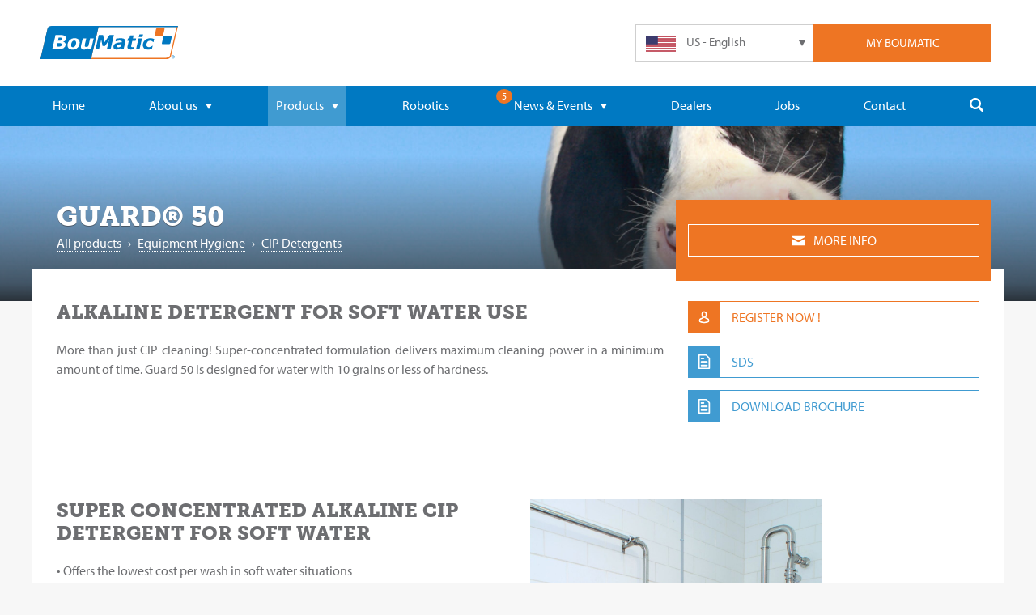

--- FILE ---
content_type: text/html; charset=UTF-8
request_url: https://boumatic.com/products/guard-50/
body_size: 9759
content:







<!DOCTYPE html>
<html lang="en">
<head>
	<meta charset="UTF-8">
	<meta name="viewport" content="width=device-width, initial-scale=1">

		<link rel="shortcut icon" href="/favicon.ico" type="image/x-icon">
	<link rel="icon" href="/favicon.ico" type="image/x-icon">

		<meta name="apple-mobile-web-app-title" content="BouMatic" />
	<meta name="application-name" content="BouMatic" />
	<meta name="msapplication-config" content=“/assets/icons/browserconfig.xml” />
	<meta name="theme-color" content="#0079c2" />
	<link rel="apple-touch-icon" sizes="180x180" href="/assets/img/icons/apple-touch-icon-180.png" />
	<link rel="manifest" href="/assets/img/icons/manifest.json" />
	<link rel="icon" type="image/png" href="/assets/img/icons/favicon-32.png" sizes="32x32" />
	<link rel="icon" type="image/png" href="/assets/img/icons/favicon-16.png" sizes="16x16" />

	<meta name="facebook-domain-verification" content="aodcp6h1jrdweh8qgqm172dfyvlaf9"/>
	<meta name="google-site-verification" content="ZGam9RQ9jQ8Pq0AMUvGhACY0mxvQyJ4kZ7461gdeOfk" />

				
	
		
	
	<link rel="stylesheet" type="text/css" href="/css/main.css">

	<!-- TypeKit -->
	<script src="https://use.typekit.net/ewe4npv.js"></script>
	<script>try{Typekit.load({ async: false });}catch(e){}</script>

	<script type="text/javascript">
		var _ss = _ss || [];
		_ss.push(['_setDomain', 'https://koi-3QNLZ0M3CG.marketingautomation.services/net']);
		_ss.push(['_setAccount', 'KOI-48J6F0II4O']);
		_ss.push(['_trackPageView']);

		(function () {
			window.runKoiTracking = function () {
				if (window.koiTrackingRan) {
					return;
				}

				
				window.koiTrackingRan = true;
				var ss = document.createElement('script');
				ss.type = 'text/javascript';
				ss.async = true;
				ss.src = 'https://KOI-3QNLZ0M3CG.marketingautomation.services/client/ss.js?ver=2.4.0';
				var scr = document.getElementsByTagName('script')[0];
				scr.parentNode.insertBefore(ss, scr);
			};
					})();
	</script>
<title>BouMatic | Guard® 50</title>
<script><!-- Google tag (gtag.js) -->
<script async src="https://www.googletagmanager.com/gtag/js?id=AW-606008958">
</script>
<script>
  window.dataLayer = window.dataLayer || [];
  function gtag(){dataLayer.push(arguments);}
  gtag('js', new Date());

  gtag('config', 'AW-606008958');
</script>

</script>
<script>dl = [];
(function(w,d,s,l,i){w[l]=w[l]||[];w[l].push({'gtm.start':
new Date().getTime(),event:'gtm.js'});var f=d.getElementsByTagName(s)[0],
j=d.createElement(s),dl=l!='dataLayer'?'&l='+l:'';j.async=true;j.src=
'https://www.googletagmanager.com/gtm.js?id='+i+dl;f.parentNode.insertBefore(j,f);
})(window,document,'script','dl','GTM-KDCMP797');
</script>
<script>!function(f,b,e,v,n,t,s){if(f.fbq)return;n=f.fbq=function(){n.callMethod?
n.callMethod.apply(n,arguments):n.queue.push(arguments)};if(!f._fbq)f._fbq=n;
n.push=n;n.loaded=!0;n.version='2.0';n.queue=[];t=b.createElement(e);t.async=!0;
t.src=v;s=b.getElementsByTagName(e)[0];s.parentNode.insertBefore(t,s)}(window,
document,'script','https://connect.facebook.net/en_US/fbevents.js');
fbq('init', '1092299681534471');
fbq('track', 'PageView');
</script><meta name="keywords" content="BouMatic">
<meta name="description" content="Guard 50 is ideally formulated for automated liquid dispensing CIP systems. Guard 50 provides the lowest cost-per-wash value, superior cleaning results,…">
<meta name="referrer" content="no-referrer-when-downgrade">
<meta name="robots" content="all">
<meta content="114448508581931" property="fb:profile_id">
<meta content="en" property="og:locale">
<meta content="da" property="og:locale:alternate">
<meta content="es" property="og:locale:alternate">
<meta content="de" property="og:locale:alternate">
<meta content="fr" property="og:locale:alternate">
<meta content="nl" property="og:locale:alternate">
<meta content="BouMatic" property="og:site_name">
<meta content="website" property="og:type">
<meta content="https://boumatic.com/products/guard-50/" property="og:url">
<meta content="Guard® 50" property="og:title">
<meta content="Guard 50 is ideally formulated for automated liquid dispensing CIP systems. Guard 50 provides the lowest cost-per-wash value, superior cleaning results,…" property="og:description">
<meta content="https://documents.boumatic.com/img/visuals/_1200x630_crop_center-center_82_none/20120731_Fairoaks_50.jpg?v=1731088368" property="og:image">
<meta content="1200" property="og:image:width">
<meta content="630" property="og:image:height">
<meta content="BouMatic Milking Systems" property="og:image:alt">
<meta content="https://www.instagram.com/weareboumatic/" property="og:see_also">
<meta content="https://www.youtube.com/@boumatic" property="og:see_also">
<meta content="https://www.linkedin.com/company/boumatic/" property="og:see_also">
<meta content="https://www.facebook.com/BouMatic" property="og:see_also">
<meta name="twitter:card" content="summary_large_image">
<meta name="twitter:site" content="@WeAreBouMatic">
<meta name="twitter:creator" content="@WeAreBouMatic">
<meta name="twitter:title" content="Guard® 50">
<meta name="twitter:description" content="Guard 50 is ideally formulated for automated liquid dispensing CIP systems. Guard 50 provides the lowest cost-per-wash value, superior cleaning results,…">
<meta name="twitter:image" content="https://documents.boumatic.com/img/visuals/_800x418_crop_center-center_82_none/20120731_Fairoaks_50.jpg?v=1731088369">
<meta name="twitter:image:width" content="800">
<meta name="twitter:image:height" content="418">
<meta name="twitter:image:alt" content="BouMatic Milking Systems">
<meta name="google-site-verification" content="bKZAcdVOA59ttBO_dueCauFb-9kuhPY3oiNQYFXbbKk">
<link href="https://boumatic.com/products/guard-50/" rel="canonical">
<link href="https://boumatic.com/" rel="home">
<link type="text/plain" href="https://boumatic.com/humans.txt" rel="author">
<link href="https://boumatic.com" rel="alternate" hreflang="x-default">
<link href="https://boumatic.com/cpresources/75bc1f34/ccc.css?v=1744278360" rel="stylesheet">
<script>var cccSiteUrl = "https://boumatic.com/";</script></head>

<body id="products"><noscript><iframe src="https://www.googletagmanager.com/ns.html?id=GTM-KDCMP797"
height="0" width="0" style="display:none;visibility:hidden"></iframe></noscript>

<noscript><img height="1" width="1" style="display:none"
src="https://www.facebook.com/tr?id=1092299681534471&ev=PageView&noscript=1" /></noscript>

	<div class="loading-overlay" style="display: none">
	<div class="square-spinner square-spinner--large"></div>
</div>
	

	<div id="container-main">
		<div class="warning cookie-consent">
		We use cookies to improve your experience on our websites, and to recommend content that may be of interest to you. You can find out more about what cookies are and the  cookies we use in our cookie statement page
You can indicate your acceptance to our use of cookies in accordance with our policy by clicking “Accept all cookies”. You can also change which cookies are set by following this link to our cookie settings.

		<a href="javascript:;" class="btn inverted">OK</a>
	</div>
		
		
						

<nav id="container-mobile-navigation">
	<img id="nav-icon-close" src="/assets/img/icons/close-button.svg" width="34" height="34" alt="close mobile navigation" />
	<ul id="navigation-mobile" class="column">
		<li>
			<form autocomplete="off" action="https://boumatic.com/us_en/search/results/">
				<input type="search" name="q" placeholder="Search..." />
				<input type="submit" value="" class="hide">
			</form>
			<svg class="navigation-desktop__icon">
				<use xlink:href="/img/svg-sprite/svg_sprite.svg#search"></use>
			</svg>
		</li>
		<li>
			<a
				href="https://boumatic.com/us_en/"
							>
				Home
			</a>
		</li>
		<li>
							<a
					href="https://boumatic.com/us_en/about-us/"
									>
					About us
					<svg class="dropdown-arrow">
						<use xlink:href="/img/svg-sprite/svg_sprite.svg#dropdown-arrow"></use>
					</svg>
				</a>
						<ul>
									<li>
						<a
								href="https://boumatic.com/us_en/85-years-of-boumatic/"
														>
							85 years of BouMatic
						</a>
					</li>
													<li>
						<a
								href="https://boumatic.com/us_en/what-is-boumatic-club/"
														>
							BouMatic Club
						</a>
					</li>
											</ul>
		</li>
		<li>
							<a
					href="https://boumatic.com/us_en/products/"
					class="active"				>
					Products
					<svg class="dropdown-arrow">
						<use xlink:href="/img/svg-sprite/svg_sprite.svg#dropdown-arrow"></use>
					</svg>
				</a>
						<ul id="navigation-mobile__products__drop-down">
													<li>
						<a
							href="https://boumatic.com/us_en/product-categories/us/products/robotics/"
													>
														<img class="icon-product" src="https://documents.boumatic.com/img/icons/categories/icon-robotics-gray.svg?v=1582713449" alt="Robotic" />
							Robotic
						</a>
					</li>
									<li>
						<a
							href="https://boumatic.com/us_en/product-categories/us/products/stalls/"
													>
														<img class="icon-product" src="https://documents.boumatic.com/img/icons/categories/icon-stalls-gray.svg?v=1582713449" alt="Parlor" />
							Parlor
						</a>
					</li>
									<li>
						<a
							href="https://boumatic.com/us_en/product-categories/us/products/milking/"
													>
														<img class="icon-product" src="https://documents.boumatic.com/img/icons/categories/icon-milking-gray.svg?v=1582713449" alt="‎Milking" />
							‎Milking
						</a>
					</li>
									<li>
						<a
							href="https://boumatic.com/us_en/product-categories/us/products/automation/"
													>
														<img class="icon-product" src="https://documents.boumatic.com/img/icons/categories/icon-automation-gray.svg?v=1582713449" alt="Automation" />
							Automation
						</a>
					</li>
									<li>
						<a
							href="https://boumatic.com/us_en/product-categories/us/products/c-i-p/"
													>
														<img class="icon-product" src="https://documents.boumatic.com/img/icons/categories/icon-cip-gray.svg?v=1582713449" alt="C.I.P." />
							C.I.P.
						</a>
					</li>
									<li>
						<a
							href="https://boumatic.com/us_en/product-categories/us/products/feeding-systems/"
													>
														<img class="icon-product" src="https://documents.boumatic.com/img/icons/categories/cow_feeding_grey.svg?v=1708504096" alt="Feeding Systems" />
							Feeding Systems
						</a>
					</li>
									<li>
						<a
							href="https://boumatic.com/us_en/product-categories/us/products/manure-handling/"
													>
														<img class="icon-product" src="https://documents.boumatic.com/img/icons/categories/icon-manure-handling-gray.svg?v=1582713449" alt="Manure Handling" />
							Manure Handling
						</a>
					</li>
									<li>
						<a
							href="https://boumatic.com/us_en/product-categories/us/products/cooling/"
													>
														<img class="icon-product" src="https://documents.boumatic.com/img/icons/categories/icon-cooling-gray.svg?v=1582713449" alt="‎Cooling" />
							‎Cooling
						</a>
					</li>
									<li>
						<a
							href="https://boumatic.com/us_en/product-categories/us/products/sheep-and-goat/"
													>
														<img class="icon-product" src="https://documents.boumatic.com/img/icons/categories/icon-sheep-and-goat-gray.svg?v=1582713449" alt="Goats &amp; Sheep" />
							Goats &amp; Sheep
						</a>
					</li>
									<li>
						<a
							href="https://boumatic.com/us_en/product-categories/us/products/glacier/"
													>
														<img class="icon-product" src="https://documents.boumatic.com/img/icons/categories/GLACIER_Dbl_GRY.svg?v=1649427733" alt="Glacier" />
							Glacier
						</a>
					</li>
									<li>
						<a
							href="https://boumatic.com/us_en/product-categories/us/maintenance-and-service/maintenance/"
													>
														<img class="icon-product" src="https://documents.boumatic.com/img/icons/categories/icon-maintenance-gray.svg?v=1582713449" alt="Maintenance" />
							Maintenance
						</a>
					</li>
									<li>
						<a
							href="https://boumatic.com/us_en/product-categories/us/maintenance-and-service/animal-equipment-hygiene/"
													>
														<img class="icon-product" src="https://documents.boumatic.com/img/icons/categories/icon-animal-hygiene-gray.svg?v=1582713449" alt="Animal ‎Hygiene" />
							Animal ‎Hygiene
						</a>
					</li>
									<li>
						<a
							href="https://boumatic.com/us_en/product-categories/us/maintenance-and-service/equipment-hygeine/"
													>
														<img class="icon-product" src="https://documents.boumatic.com/img/icons/categories/icon-equipment-hygiene-gray.svg?v=1582713449" alt="Equipment Hygiene" />
							Equipment Hygiene
						</a>
					</li>
									<li>
						<a
							href="https://boumatic.com/us_en/product-categories/us/maintenance-and-service/supplies/"
													>
														<img class="icon-product" src="https://documents.boumatic.com/img/icons/categories/icon-supplies-gray.svg?v=1582713449" alt="Supplies" />
							Supplies
						</a>
					</li>
									<li>
						<a
							href="https://boumatic.com/us_en/product-categories/us/maintenance-and-service/cow-comfort/"
													>
														<img class="icon-product" src="https://documents.boumatic.com/img/icons/categories/icon-cow-comfort-gray.svg?v=1582713449" alt="Cow Comfort" />
							Cow Comfort
						</a>
					</li>
													<li>
						<a href="https://boumatic.com/us_en/promotions/">
							<svg class="icon-product">
								<use xlink:href="/img/svg-sprite/svg_sprite.svg#promotions"></use>
							</svg>
							All product promotions
						</a>
					</li>
																					<li>
						<a href="https://boumatic.com/us_en/testimonials/">
							<svg class="icon-product">
								<use xlink:href="/img/svg-sprite/svg_sprite.svg#chat"></use>
							</svg>
							Testimonials
						</a>
					</li>
													<li>
						<a href="https://boumatic.com/us_en/technical-library-public/">
							<svg class="icon-product">
								<use xlink:href="/img/svg-sprite/svg_sprite.svg#file"></use>
							</svg>
							SDS Library
						</a>
					</li>
							</ul>
		</li>
		<li>
			<a
				href="https://boumatic.com/us_en/robotics/"
							>
				Robotics
			</a>
		</li>
							<li class="dead-end">
				<a
					href="javascript:;"
									>
					News &amp; Events
					<svg class="dropdown-arrow">
						<use xlink:href="/img/svg-sprite/svg_sprite.svg#dropdown-arrow"></use>
					</svg>
				</a>
				<ul>
					<li>
						<a
							href="https://boumatic.com/us_en/news/"
													>
							News
						</a>
					</li>
					<li>
						<a
							href="https://boumatic.com/us_en/events/"
													>
							Events
						</a>
					</li>
																					<li>
							<a
								href="https://boumatic.com/us_en/expert-blog/"
															>
								Expert blog
							</a>
						</li>
									</ul>
			</li>
							<li>
				<a
					href="https://boumatic.com/us_en/dealers/"
									>
					Dealers
				</a>
			</li>
							<li>
				<a
					href="https://boumatic.com/us_en/jobs/"
									>
					Jobs
				</a>
		</li>
							<li>
				<a
					href="https://boumatic.com/us_en/contact/"
									>
					Contact
				</a>
			</li>
		        	</ul>
</nav>

	<div class="overlay align-center-middle"></div>

	<div id="container-website">
		<div class="header-top-bar row-full-width">
			<div class="row small-collapse">
				<div id="header-top-bar__container" class="column align-middle">
					<a href="https://boumatic.com/" class="medium-3 medium-push-1 large-6 column logo hide-for-small-only ">
													<img src="/assets/img/layout/logo-boumatic.svg" width="393" height="86" alt="BouMatic" />
											</a>
					<div class="small-2 medium-1 medium-pull-3 column align-center-middle hide-for-large" id="header-top-bar__btn-mobile-nav">
						<div id="nav-icon">
							<span></span>
							<span></span>
							<span></span>
							<span></span>
						</div>
					</div>
					<div class="small-10 medium-8 large-6 column align-right-flex header-top-bar__container__button-bar">
						<ul class="small-6 medium-3 column header-top-bar__btn-login">
			<li>My Boumatic</li>
	</ul>
						<ul class="small-6 medium-3 column header-top-bar__language-selector">
	<svg class="dropdown-arrow">
		<use xlink:href="/img/svg-sprite/svg_sprite.svg#dropdown-arrow"></use>
	</svg>

			
	<li class="current">
		<a href="javascript:;">
			<img class="flag" src="/assets/img/flags/us-en.svg" width="37" height="20" alt="US - English" />
			<span class="show-for-small-only">US - EN</span><span class="hide-for-small-only">US - English</span>
		</a>
	</li>

									
										
											
										
						<li class="hide">
				<a href="https://boumatic.com/language-select/change-language/?localeAndRegion=us_es&amp;regionId=280&amp;currentRegionId=280&amp;elementId=3304&amp;elementType=entry">
					<img class="flag" src="/assets/img/flags/us-es.svg" width="37" height="20" alt="US - Español" />
					<span class="show-for-small-only">US - ES</span><span class="hide-for-small-only">US - Español</span>
				</a>
			</li>
														
										
						<li class="hide">
				<a href="https://boumatic.com/language-select/change-language/?localeAndRegion=eu_en&amp;regionId=281&amp;currentRegionId=280&amp;elementId=3304&amp;elementType=entry">
					<img class="flag" src="/assets/img/flags/eu-en.svg" width="37" height="20" alt="Europe - English" />
					<span class="show-for-small-only">EU - EN</span><span class="hide-for-small-only">Europe - English</span>
				</a>
			</li>
											
										
						<li class="hide">
				<a href="https://boumatic.com/language-select/change-language/?localeAndRegion=eu_nl&amp;regionId=281&amp;currentRegionId=280&amp;elementId=3304&amp;elementType=entry">
					<img class="flag" src="/assets/img/flags/eu-nl.svg" width="37" height="20" alt="Europe - Nederlands" />
					<span class="show-for-small-only">EU - NL</span><span class="hide-for-small-only">Europe - Nederlands</span>
				</a>
			</li>
											
										
						<li class="hide">
				<a href="https://boumatic.com/language-select/change-language/?localeAndRegion=eu_fr&amp;regionId=281&amp;currentRegionId=280&amp;elementId=3304&amp;elementType=entry">
					<img class="flag" src="/assets/img/flags/eu-fr.svg" width="37" height="20" alt="Europe - Français" />
					<span class="show-for-small-only">EU - FR</span><span class="hide-for-small-only">Europe - Français</span>
				</a>
			</li>
											
										
						<li class="hide">
				<a href="https://boumatic.com/language-select/change-language/?localeAndRegion=eu_de&amp;regionId=281&amp;currentRegionId=280&amp;elementId=3304&amp;elementType=entry">
					<img class="flag" src="/assets/img/flags/eu-de.svg" width="37" height="20" alt="Europe - Deutsch" />
					<span class="show-for-small-only">EU - DE</span><span class="hide-for-small-only">Europe - Deutsch</span>
				</a>
			</li>
											
										
						<li class="hide">
				<a href="https://boumatic.com/language-select/change-language/?localeAndRegion=eu_da&amp;regionId=281&amp;currentRegionId=280&amp;elementId=3304&amp;elementType=entry">
					<img class="flag" src="/assets/img/flags/eu-da.svg" width="37" height="20" alt="Europe - Dansk" />
					<span class="show-for-small-only">EU - DA</span><span class="hide-for-small-only">Europe - Dansk</span>
				</a>
			</li>
											
										
						<li class="hide">
				<a href="https://boumatic.com/language-select/change-language/?localeAndRegion=eu_ru&amp;regionId=281&amp;currentRegionId=280&amp;elementId=3304&amp;elementType=entry">
					<img class="flag" src="/assets/img/flags/eu-ru.svg" width="37" height="20" alt="Europe - Русский" />
					<span class="show-for-small-only">EU - RU</span><span class="hide-for-small-only">Europe - Русский</span>
				</a>
			</li>
														
										
						<li class="hide">
				<a href="https://boumatic.com/language-select/change-language/?localeAndRegion=ca_en&amp;regionId=2411&amp;currentRegionId=280&amp;elementId=3304&amp;elementType=entry">
					<img class="flag" src="/assets/img/flags/ca-en.svg" width="37" height="20" alt="Canada - English" />
					<span class="show-for-small-only">CA - EN</span><span class="hide-for-small-only">Canada - English</span>
				</a>
			</li>
											
										
						<li class="hide">
				<a href="https://boumatic.com/language-select/change-language/?localeAndRegion=ca_fr&amp;regionId=2411&amp;currentRegionId=280&amp;elementId=3304&amp;elementType=entry">
					<img class="flag" src="/assets/img/flags/ca-fr.svg" width="37" height="20" alt="Canada - Français" />
					<span class="show-for-small-only">CA - FR</span><span class="hide-for-small-only">Canada - Français</span>
				</a>
			</li>
						</ul>
						<div class="login-box column hide">
			<div class="login-box__box">
			<form id="login-form" method="post" accept-charset="UTF-8">
				<input type="hidden" name="CRAFT_CSRF_TOKEN" value="wQP-SykL4PeqPbBEWHR8i1_1R7X9pI-fhd4TCl5Ra-1S2E1rcrcvkopwzR1catCyxlTUdnUlJMI4tDPPsvC6rrypQW9qIQ6sBrU9D0PwZfg=">
				<input type="hidden" name="action" value="users/login">
				<input
					id="login-box-login-name"
					name="loginName"
					value=""
					type="text"
					autocomplete="username"
					placeholder="Username or email"
				/>
				<input
					id="login-box-password"
					name="password"
					type="password"
					placeholder="Password"
					autocomplete="current-password"
				/>
				<div class="toggle-with-text">
					<label class="switch on-color-light">
						<input type="checkbox" name="rememberMe" value="1" />
						<span class="slider round"></span>
					    <span>Remember me</span>
					</label>
				</div>
				<input type="submit" class="btn btn-login" value="login">
				<a href="https://boumatic.com/user/registration/" class="btn btn-register">register</a>
			</form>
						<div class="small" style="text-align: center;">
				<a href="https://boumatic.com/user/forgot-password/">Forgot your password?</a>
			</div>
		</div>
	</div>
					</div>
				</div>
			</div>
		</div>

		<div class="row show-for-small-only align-center" id="header-logo-bar">
			<a href="https://boumatic.com/" class="logo column ">
									<img src="/assets/img/layout/logo-boumatic.svg" alt="BouMatic" />
							</a>
		</div>

			
<div data-news-counter="5" style="display:none;"></div>

					

<nav id="navigation-desktop__container" class="row-full-width hide-for-small-only hide-for-medium-only">
	<div class="row">
		<ul id="navigation-desktop" class="column">
			<li>
				<a
					href="https://boumatic.com/us_en/"
									>
					Home
				</a>
			</li>

						<li>
									<a
						href="https://boumatic.com/us_en/about-us/"
											>
						About us
						<svg class="dropdown-arrow">
							<use xlink:href="/img/svg-sprite/svg_sprite.svg#dropdown-arrow"></use>
						</svg>
					</a>
								<ul class="nav-drop-down">
											<li>
							<a
								href="https://boumatic.com/us_en/85-years-of-boumatic/"
															>
								85 years of BouMatic
							</a>
						</li>
																<li>
							<a
								href="https://boumatic.com/us_en/what-is-boumatic-club/"
															>
								BouMatic Club
							</a>
						</li>
														</ul>
			</li>

			<li>
									<a
						href="https://boumatic.com/us_en/products/"
						class="active"					>
						Products
						<svg class="dropdown-arrow">
							<use xlink:href="/img/svg-sprite/svg_sprite.svg#dropdown-arrow"></use>
						</svg>
					</a>
								<div id="navigation-desktop__products__drop-down" class="medium-12 column nav-drop-down">
					<div class="row">
																																	<ul class="medium-4 column navigation-desktop__products__drop-down__col">
															<li>
									<a
										href="https://boumatic.com/us_en/product-categories/us/products/robotics/"
																			>
																				<img class="icon-product" src="https://documents.boumatic.com/img/icons/categories/icon-robotics.svg?v=1582713449" alt="Robotic" />
										Robotic
									</a>
								</li>
																																			<li>
									<a
										href="https://boumatic.com/us_en/product-categories/us/products/stalls/"
																			>
																				<img class="icon-product" src="https://documents.boumatic.com/img/icons/categories/icon-stalls.svg?v=1582713449" alt="Parlor" />
										Parlor
									</a>
								</li>
																																			<li>
									<a
										href="https://boumatic.com/us_en/product-categories/us/products/milking/"
																			>
																				<img class="icon-product" src="https://documents.boumatic.com/img/icons/categories/icon-milking.svg?v=1582713449" alt="‎Milking" />
										‎Milking
									</a>
								</li>
																																			<li>
									<a
										href="https://boumatic.com/us_en/product-categories/us/products/automation/"
																			>
																				<img class="icon-product" src="https://documents.boumatic.com/img/icons/categories/icon-automation.svg?v=1582713449" alt="Automation" />
										Automation
									</a>
								</li>
																																			<li>
									<a
										href="https://boumatic.com/us_en/product-categories/us/products/c-i-p/"
																			>
																				<img class="icon-product" src="https://documents.boumatic.com/img/icons/categories/icon-cip.svg?v=1582713449" alt="C.I.P." />
										C.I.P.
									</a>
								</li>
															</ul>
								<ul class="medium-4 column navigation-desktop__products__drop-down__col">
																																			<li>
									<a
										href="https://boumatic.com/us_en/product-categories/us/products/feeding-systems/"
																			>
																				<img class="icon-product" src="/assets/img/icons/categories/icon-fallback.svg" alt="Feeding Systems" />
										Feeding Systems
									</a>
								</li>
																																			<li>
									<a
										href="https://boumatic.com/us_en/product-categories/us/products/manure-handling/"
																			>
																				<img class="icon-product" src="https://documents.boumatic.com/img/icons/categories/icon-manure-handling.svg?v=1582713451" alt="Manure Handling" />
										Manure Handling
									</a>
								</li>
																																			<li>
									<a
										href="https://boumatic.com/us_en/product-categories/us/products/cooling/"
																			>
																				<img class="icon-product" src="https://documents.boumatic.com/img/icons/categories/icon-cooling.svg?v=1582713449" alt="‎Cooling" />
										‎Cooling
									</a>
								</li>
																																			<li>
									<a
										href="https://boumatic.com/us_en/product-categories/us/products/sheep-and-goat/"
																			>
																				<img class="icon-product" src="https://documents.boumatic.com/img/icons/categories/icon-sheep-and-goat.svg?v=1582713449" alt="Goats &amp; Sheep" />
										Goats &amp; Sheep
									</a>
								</li>
																																			<li>
									<a
										href="https://boumatic.com/us_en/product-categories/us/products/glacier/"
																			>
																				<img class="icon-product" src="https://documents.boumatic.com/img/icons/categories/GLACIER_Dbl_WHT.png?v=1649185600" alt="Glacier" />
										Glacier
									</a>
								</li>
															</ul>
								<ul class="medium-4 column navigation-desktop__products__drop-down__col">
																																			<li>
									<a
										href="https://boumatic.com/us_en/product-categories/us/maintenance-and-service/maintenance/"
																			>
																				<img class="icon-product" src="https://documents.boumatic.com/img/icons/categories/icon-maintenance.svg?v=1582713449" alt="Maintenance" />
										Maintenance
									</a>
								</li>
																																			<li>
									<a
										href="https://boumatic.com/us_en/product-categories/us/maintenance-and-service/animal-equipment-hygiene/"
																			>
																				<img class="icon-product" src="https://documents.boumatic.com/img/icons/categories/icon-animal-hygiene.svg?v=1582713449" alt="Animal ‎Hygiene" />
										Animal ‎Hygiene
									</a>
								</li>
																																			<li>
									<a
										href="https://boumatic.com/us_en/product-categories/us/maintenance-and-service/equipment-hygeine/"
																			>
																				<img class="icon-product" src="https://documents.boumatic.com/img/icons/categories/icon-equipment-hygiene.svg?v=1582713449" alt="Equipment Hygiene" />
										Equipment Hygiene
									</a>
								</li>
																																			<li>
									<a
										href="https://boumatic.com/us_en/product-categories/us/maintenance-and-service/supplies/"
																			>
																				<img class="icon-product" src="https://documents.boumatic.com/img/icons/categories/icon-supplies.svg?v=1582713449" alt="Supplies" />
										Supplies
									</a>
								</li>
																																			<li>
									<a
										href="https://boumatic.com/us_en/product-categories/us/maintenance-and-service/cow-comfort/"
																			>
																				<img class="icon-product" src="https://documents.boumatic.com/img/icons/categories/icon-cow-comfort.svg?v=1582713449" alt="Cow Comfort" />
										Cow Comfort
									</a>
								</li>
															</ul>
								<ul class="medium-4 column navigation-desktop__products__drop-down__col">
																						</ul>
																		</div>
					<div class="row">
													<div class="column medium-6 half-padding-right">
								<a
									href="https://boumatic.com/us_en/promotions/"
									class="btn btn-secondary in-nav "
								>
									<svg class="navigation-desktop__icon">
										<use xlink:href="/img/svg-sprite/svg_sprite.svg#promotions"></use>
									</svg>
									All product promotions
								</a>
							</div>
																									<div class="column medium-6 half-padding-left">
								<a
									href="https://boumatic.com/us_en/testimonials/"
									class="btn btn-secondary in-nav "
								>
									<svg class="navigation-desktop__icon">
										<use xlink:href="/img/svg-sprite/svg_sprite.svg#chat"></use>
									</svg>
									Testimonials
								</a>
							</div>
											</div>
											<div class="row">
							<div class="column">
								<a
									href="https://boumatic.com/us_en/technical-library-public/"
									class="btn btn-secondary in-nav "
								>
									<svg class="navigation-desktop__icon">
										<use xlink:href="/img/svg-sprite/svg_sprite.svg#file"></use>
									</svg>
									SDS Library
								</a>
							</div>
						</div>
									</div>
			</li>
			<li>
				<a
					href="https://boumatic.com/us_en/robotics/"
									>
					Robotics
				</a>
			</li>
										<li class="dead-end">
					<div class="news-counter-ball" style="display:none;"></div>
					<a
						href="javascript:;"
											>
						News &amp; Events
						<svg class="dropdown-arrow">
							<use xlink:href="/img/svg-sprite/svg_sprite.svg#dropdown-arrow"></use>
						</svg>
					</a>
					<ul class="nav-drop-down">
													<li>
								<a
									href="https://boumatic.com/us_en/news/"
																	>
									News
								</a>
							</li>
																			<li>
								<a
									href="https://boumatic.com/us_en/events/"
																	>
									Events
								</a>
							</li>
																															<li>
								<a
									href="https://boumatic.com/us_en/expert-blog/"
																	>
									Expert blog
								</a>
							</li>
											</ul>
				</li>
										<li>
					<a
						href="https://boumatic.com/us_en/dealers/"
											>
						Dealers
					</a>
				</li>
															<li>
						<a
							href="https://boumatic.com/us_en/jobs/"
													>
							Jobs
						</a>
					</li>
													<li>
						<a
							href="https://boumatic.com/us_en/contact/"
													>
							Contact
						</a>
					</li>
										<li id="navigation-desktop__search">
				<a href="javascript:;">
					<svg class="navigation-desktop__icon">
						<use xlink:href="/img/svg-sprite/svg_sprite.svg#search"></use>
					</svg>
				</a>
			</li>
		</ul>
	</div>
</nav>
		
		<div id="search-desktop" class="row-full-width hide-for-small-only">
			<div class="row">
				<form autocomplete="off" action="https://boumatic.com/search/results/">
					<input type="search" name="q" placeholder="Enter your search terms and press enter..." />
					<input type="submit" value="" class="hide">
				</form>
				<span class="search-desktop__close">&#10006;</span>
			</div>
		</div>

		<div id="container-nav-push">
				
	
								
						<div
		id="header-hero"
		class="no-swiper"
 		style="background-image: linear-gradient(to top, rgba(29, 32, 36, .9), rgba(29, 32, 36, .7) 10%, rgba(29, 32, 36, 0) 180px), url('https://documents.boumatic.com/img/hero/fallback/_heroImageDesktop/906/cows-1.jpg?v=1731062396%2C0.62%2C0.68'); background-position: 62% 68%;"
	>
		<div class="row page-header column">
			<div class="medium-8 xlarge-9 column">
				<h1>Guard® 50</h1>
				<ul class="breadcrumbs">
																											<li><a href="https://boumatic.com/products/">All products</a></li>
					<span>&#x203A;</span>
																		<li><a href="https://boumatic.com/product-categories/us/maintenance-and-service/equipment-hygeine/">Equipment Hygiene</a></li>
																															<span>&#x203A;</span>									<li><a href="https://boumatic.com/product-categories/us/maintenance-and-service/equipment-hygeine/cip-detergents/">CIP Detergents</a></li>
																																																																																																																									</ul>
			</div>
							<div class="medium-4 xlarge-3 column btn-info-request-container align-center-middle ">
					<a href="https://boumatic.com/contact/?subject=Guard® 50 info request&type=info" class="btn btn-info-request btn-primary">
						<svg class="navigation-desktop__icon">
							<use xlink:href="/img/svg-sprite/svg_sprite.svg#mail"></use>
						</svg>
						More info
					</a>
				</div>
					</div>
	</div>

	<div id="container-background" class="column">
				<div class="row container-content">
			<div class="container-content-inner">
																																																																																																																			
												
				<aside class="build-block small-12 medium-4 medium-push-8 xlarge-3 xlarge-push-9">
																<a href="https://boumatic.com/user/registration" class="btn btn-secondary with-icon special">
							<svg>
								<use xlink:href="/img/svg-sprite/svg_sprite.svg#user"></use>
							</svg>
							register now !
						</a>
																																																													<a href="https://boumatic.com/modals/modal-file-download?regionId=280&entryId=3304&fileId=25256&fileType=btn" class="btn btn-secondary with-icon modal-info" data-effect="mfp-zoom-in">
	<svg>
		<use xlink:href="/img/svg-sprite/svg_sprite.svg#file"></use>
	</svg>
	SDS
	</a>
																														
						
	<a href="https://boumatic.com/modals/modal-documents?entryId=1308324" class="btn btn-secondary with-icon modal-info">
		<svg>
			<use xlink:href="/img/svg-sprite/svg_sprite.svg#file"></use>
		</svg>
		Download brochure
	</a>
																																			</aside>

				<div class="build-block small-12 medium-8 medium-pull-4 xlarge-9 xlarge-pull-3">
					<h2>ALKALINE DETERGENT FOR SOFT WATER USE</h2>					<p>More than just CIP cleaning! Super-concentrated formulation delivers maximum cleaning power in a minimum amount of time. Guard 50 is designed for water with 10 grains or less of hardness.</p>
				</div>
			
																						            	
	
			<div class="build-block small-12 cb-text medium-6">
									<h2>Super Concentrated Alkaline CIP Detergent for Soft Water</h2>						<p>• Offers the lowest cost per wash in soft water situations</p>
<p>• High levels of active alkalinity for quick removal of fat deposits from the milking system</p>
<p>• Easy to use with automatic wash controllers to limit chemical handling</p>
<p>• Non-foaming</p>
<p>• Combine with Chlor 125 in the detergent cycle to remove fat and protein residues</p>
<p>• Use with BouMatic’s elite line of programmable CIP washers</p>
<p>• Recommended starting dilution of 30 ml (1 oz.) to 15-34 liters (4-9 gallons) depending on water quality and soil load</p>
		</div>
	            				    				    				    				    				    				    											            					<figure class="build-block small-12 align-img-top medium-4">
									<img src="https://documents.boumatic.com/img/visuals/_bodyImage/CS109_CIP-System_4c_L.jpg?v=1731070708" width="1200" height="1793" alt="">
					</figure>
	            				    				    				    				    				    				    				</div>
		</div>
	</div>
	
			<footer class="row">
									<div class="social-icons">
				<a href="https://www.linkedin.com/company/boumatic" target="_blank">
			<svg class="icon-footer">
				<use xlink:href="/img/svg-sprite/svg_sprite.svg#linkedin"></use>
			</svg>
		</a>
				<a href="https://www.facebook.com/BouMatic" target="_blank">
			<svg class="icon-footer">
				<use xlink:href="/img/svg-sprite/svg_sprite.svg#facebook"></use>
			</svg>
		</a>
				<a href="https://www.youtube.com/user/boumatic" target="_blank">
			<svg class="icon-footer">
				<use xlink:href="/img/svg-sprite/svg_sprite.svg#youtube"></use>
			</svg>
		</a>
				<a href="https://www.instagram.com/weareboumatic" target="_blank">
			<svg class="icon-footer">
				<use xlink:href="/img/svg-sprite/svg_sprite.svg#instagram"></use>
			</svg>
		</a>
	</div>
								<div>
																				© 2025 BouMatic - All rights reserved
											- <a class="text-link" href="https://boumatic.com/privacy-policy/">Privacy policy</a>
																					- <a class="text-link" href="https://boumatic.com/cookie-policy/">Cookie policy</a>
									</div>
			</footer>
		</div>
	</div>
</div>

<script>
	window.locale = "en";
	window.siteUrl = "https://boumatic.com/";
</script>

<script src="/js/all.js"></script>


<script>
    $(function () {
        // Init our own TypeScript code
        window.m = new main.Main();
        // SVG sprites support in IE
        svg4everybody();
        // SVG Injector
	    var mySVGsToInject = document.querySelectorAll('img.inject-me');
	    SVGInjector(mySVGsToInject);
	    		$(document).foundation();
		$('.js-timeline').Timeline();
		$('.modal-info').magnificPopup({
			type: 'ajax',
			removalDelay: 500, //delay removal by X to allow out-animation
			mainClass: 'mfp-fade',
			overflowY: 'hidden',
		});
		$('.modal-video').magnificPopup({
			type: 'iframe',
		});
    });
    </script>
<div id="ccc"><cookie-banner></cookie-banner></div><script type="application/ld+json">{"@context":"http://schema.org","@graph":[{"@type":"IndividualProduct","description":"Guard 50 is ideally formulated for automated liquid dispensing CIP systems. Guard 50 provides the lowest cost-per-wash value, superior cleaning results, no wasted product and limited chemical handling for added safety.","image":{"@type":"ImageObject","url":"https://documents.boumatic.com/img/visuals/_1200x630_crop_center-center_82_none/20120731_Fairoaks_50.jpg?v=1731088368"},"mainEntityOfPage":"https://boumatic.com/products/guard-50/","name":"Guard® 50","url":"https://boumatic.com/products/guard-50/"},{"@id":"https://boumatic.com/#identity","@type":"LocalBusiness","alternateName":"BouMatic","description":"BouMatic is a company that offers a full-range of milking products, from bulk cooling tanks and route service essentials to automated milking systems and computerized management tools - each developed to improve the life of the dairies.","email":"info@boumatic.com","image":{"@type":"ImageObject","height":"86","url":"https://s3.amazonaws.com/documents.boumatic.com/img/icons/categories/boumatic.jpg","width":"393"},"logo":{"@type":"ImageObject","height":"60","url":"https://documents.boumatic.com/img/icons/categories/_600x60_fit_center-center_82_none/43853/boumatic.png?v=1731062380","width":"274"},"name":"BouMatic","priceRange":"$","sameAs":["https://www.facebook.com/BouMatic","https://www.linkedin.com/company/boumatic/","https://www.youtube.com/@boumatic","https://www.instagram.com/weareboumatic/"],"telephone":"+31 (0)527 78 85 00","url":"https://boumatic.com/"},{"@id":"#creator","@type":"Organization"},{"@type":"BreadcrumbList","description":"Breadcrumbs list","itemListElement":[{"@type":"ListItem","item":"https://boumatic.com/","name":"Home","position":1},{"@type":"ListItem","item":"https://boumatic.com/products/","name":"Products","position":2},{"@type":"ListItem","item":"https://boumatic.com/products/guard-50/","name":"Guard® 50","position":3}],"name":"Breadcrumbs"}]}</script><script src="https://boumatic.com/cpresources/75bc1f34/ccc.js?v=1744278360"></script></body>
</html>


--- FILE ---
content_type: text/css
request_url: https://boumatic.com/css/main.css
body_size: 63947
content:
@charset "UTF-8";article,aside,details,figcaption,figure,footer,header,hgroup,main,nav,section,summary{display:block}audio,canvas,video{display:inline-block}audio:not([controls]){display:none;height:0}[hidden]{display:none}html{font-family:sans-serif}body{margin:0}a:focus{outline:thin dotted}a:active,a:hover{outline:0}h1{font-size:2em;margin:.67em 0}abbr[title]{border-bottom:1px dotted}b,strong{font-weight:700}dfn{font-style:italic}hr{box-sizing:content-box;height:0}mark{background:#ff0;color:#000}code,kbd,pre,samp{font-family:monospace,serif;font-size:1em}pre{white-space:pre-wrap}q{quotes:"“" "”" "‘" "’"}small{font-size:80%}sub,sup{font-size:75%;line-height:0;position:relative;vertical-align:baseline}sup{top:-.5em}sub{bottom:-.25em}img{border:0}svg:not(:root){overflow:hidden}figure{margin:0}fieldset{border:1px solid silver;margin:0 2px;padding:.35em .625em .75em}legend{border:0;padding:0}button,input,select,textarea{font-family:inherit;font-size:100%;margin:0}button,input{line-height:normal}button,select{text-transform:none}button,html input[type=button],input[type=reset],input[type=submit]{-webkit-appearance:button;cursor:pointer}button[disabled],html input[disabled]{cursor:default}input[type=checkbox],input[type=radio]{box-sizing:border-box;padding:0}input[type=search]::-webkit-search-cancel-button,input[type=search]::-webkit-search-decoration{-webkit-appearance:none}button::-moz-focus-inner,input::-moz-focus-inner{border:0;padding:0}textarea{overflow:auto;vertical-align:top}table{border-collapse:collapse;border-spacing:0}.breadcrumbs--big{color:#fff;display:inline-block;font-family:museo-slab,Georgia,serif;font-size:14px;font-weight:900;margin:8px 16px 8px 0!important;text-transform:uppercase}.breadcrumbs--big li{background-color:rgba(241,249,255,.1);padding:8px}.breadcrumbs--big a{border-bottom:none!important}.breadcrumbs--big i{font-weight:900}.breadcrumbs .ti-angle-right{font-size:8px;margin:0 4px}.breadcrumbs--big+.breadcrumbs{display:inline-block}.row{margin-left:auto;margin-right:auto;max-width:75rem}.row:after,.row:before{content:" ";display:table}.row:after{clear:both}.row.collapse>.column,.row.collapse>.columns{padding-left:0;padding-right:0}.row .row{margin-left:-.625rem;margin-right:-.625rem}@media print,screen and (min-width:47.9375em){.row .row{margin-left:-.9375rem;margin-right:-.9375rem}}@media print,screen and (min-width:63.9375em){.row .row{margin-left:-.9375rem;margin-right:-.9375rem}}@media screen and (min-width:81.25em){.row .row{margin-left:-1.25rem;margin-right:-1.25rem}}.row .row.collapse{margin-left:0;margin-right:0}.row.expanded{max-width:none}.row.expanded .row{margin-left:auto;margin-right:auto}.row:not(.expanded) .row{max-width:none}.row.gutter-small>.column,.row.gutter-small>.columns{padding-left:.625rem;padding-right:.625rem}.row.gutter-medium>.column,.row.gutter-medium>.columns{padding-left:.9375rem;padding-right:.9375rem}.row.gutter-xlarge>.column,.row.gutter-xlarge>.columns{padding-left:1.25rem;padding-right:1.25rem}.column,.columns{float:left;padding-left:.625rem;padding-right:.625rem;width:100%}@media print,screen and (min-width:47.9375em){.column,.columns{padding-left:.9375rem;padding-right:.9375rem}}@media screen and (min-width:81.25em){.column,.columns{padding-left:1.25rem;padding-right:1.25rem}}.column:last-child:not(:first-child),.columns:last-child:not(:first-child){float:right}.column.end:last-child:last-child,.end.columns:last-child:last-child{float:left}.column.row.row,.row.row.columns{float:none}.row .column.row.row,.row .row.row.columns{margin-left:0;margin-right:0;padding-left:0;padding-right:0}.small-1{width:8.3333333333%}.small-push-1{left:8.3333333333%;position:relative}.small-pull-1{left:-8.3333333333%;position:relative}.small-offset-0{margin-left:0}.small-2{width:16.6666666667%}.small-push-2{left:16.6666666667%;position:relative}.small-pull-2{left:-16.6666666667%;position:relative}.small-offset-1{margin-left:8.3333333333%}.small-3{width:25%}.small-push-3{left:25%;position:relative}.small-pull-3{left:-25%;position:relative}.small-offset-2{margin-left:16.6666666667%}.small-4{width:33.3333333333%}.small-push-4{left:33.3333333333%;position:relative}.small-pull-4{left:-33.3333333333%;position:relative}.small-offset-3{margin-left:25%}.small-5{width:41.6666666667%}.small-push-5{left:41.6666666667%;position:relative}.small-pull-5{left:-41.6666666667%;position:relative}.small-offset-4{margin-left:33.3333333333%}.small-6{width:50%}.small-push-6{left:50%;position:relative}.small-pull-6{left:-50%;position:relative}.small-offset-5{margin-left:41.6666666667%}.small-7{width:58.3333333333%}.small-push-7{left:58.3333333333%;position:relative}.small-pull-7{left:-58.3333333333%;position:relative}.small-offset-6{margin-left:50%}.small-8{width:66.6666666667%}.small-push-8{left:66.6666666667%;position:relative}.small-pull-8{left:-66.6666666667%;position:relative}.small-offset-7{margin-left:58.3333333333%}.small-9{width:75%}.small-push-9{left:75%;position:relative}.small-pull-9{left:-75%;position:relative}.small-offset-8{margin-left:66.6666666667%}.small-10{width:83.3333333333%}.small-push-10{left:83.3333333333%;position:relative}.small-pull-10{left:-83.3333333333%;position:relative}.small-offset-9{margin-left:75%}.small-11{width:91.6666666667%}.small-push-11{left:91.6666666667%;position:relative}.small-pull-11{left:-91.6666666667%;position:relative}.small-offset-10{margin-left:83.3333333333%}.small-12{width:100%}.small-offset-11{margin-left:91.6666666667%}.small-up-1>.column,.small-up-1>.columns{float:left;width:100%}.small-up-1>.column:nth-of-type(1n),.small-up-1>.columns:nth-of-type(1n){clear:none}.small-up-1>.column:nth-of-type(1n+1),.small-up-1>.columns:nth-of-type(1n+1){clear:both}.small-up-1>.column:last-child,.small-up-1>.columns:last-child{float:left}.small-up-2>.column,.small-up-2>.columns{float:left;width:50%}.small-up-2>.column:nth-of-type(1n),.small-up-2>.columns:nth-of-type(1n){clear:none}.small-up-2>.column:nth-of-type(odd),.small-up-2>.columns:nth-of-type(odd){clear:both}.small-up-2>.column:last-child,.small-up-2>.columns:last-child{float:left}.small-up-3>.column,.small-up-3>.columns{float:left;width:33.3333333333%}.small-up-3>.column:nth-of-type(1n),.small-up-3>.columns:nth-of-type(1n){clear:none}.small-up-3>.column:nth-of-type(3n+1),.small-up-3>.columns:nth-of-type(3n+1){clear:both}.small-up-3>.column:last-child,.small-up-3>.columns:last-child{float:left}.small-up-4>.column,.small-up-4>.columns{float:left;width:25%}.small-up-4>.column:nth-of-type(1n),.small-up-4>.columns:nth-of-type(1n){clear:none}.small-up-4>.column:nth-of-type(4n+1),.small-up-4>.columns:nth-of-type(4n+1){clear:both}.small-up-4>.column:last-child,.small-up-4>.columns:last-child{float:left}.small-up-5>.column,.small-up-5>.columns{float:left;width:20%}.small-up-5>.column:nth-of-type(1n),.small-up-5>.columns:nth-of-type(1n){clear:none}.small-up-5>.column:nth-of-type(5n+1),.small-up-5>.columns:nth-of-type(5n+1){clear:both}.small-up-5>.column:last-child,.small-up-5>.columns:last-child{float:left}.small-up-6>.column,.small-up-6>.columns{float:left;width:16.6666666667%}.small-up-6>.column:nth-of-type(1n),.small-up-6>.columns:nth-of-type(1n){clear:none}.small-up-6>.column:nth-of-type(6n+1),.small-up-6>.columns:nth-of-type(6n+1){clear:both}.small-up-6>.column:last-child,.small-up-6>.columns:last-child{float:left}.small-up-7>.column,.small-up-7>.columns{float:left;width:14.2857142857%}.small-up-7>.column:nth-of-type(1n),.small-up-7>.columns:nth-of-type(1n){clear:none}.small-up-7>.column:nth-of-type(7n+1),.small-up-7>.columns:nth-of-type(7n+1){clear:both}.small-up-7>.column:last-child,.small-up-7>.columns:last-child{float:left}.small-up-8>.column,.small-up-8>.columns{float:left;width:12.5%}.small-up-8>.column:nth-of-type(1n),.small-up-8>.columns:nth-of-type(1n){clear:none}.small-up-8>.column:nth-of-type(8n+1),.small-up-8>.columns:nth-of-type(8n+1){clear:both}.small-up-8>.column:last-child,.small-up-8>.columns:last-child{float:left}.small-collapse>.column,.small-collapse>.columns{padding-left:0;padding-right:0}.expanded.row .small-collapse.row,.small-collapse .row{margin-left:0;margin-right:0}.small-uncollapse>.column,.small-uncollapse>.columns{padding-left:.625rem;padding-right:.625rem}.small-centered{margin-left:auto;margin-right:auto}.small-centered,.small-centered:last-child:not(:first-child){clear:both;float:none}.small-pull-0,.small-push-0,.small-uncentered{float:left;margin-left:0;margin-right:0;position:static}@media print,screen and (min-width:47.9375em){.medium-1{width:8.3333333333%}.medium-push-1{left:8.3333333333%;position:relative}.medium-pull-1{left:-8.3333333333%;position:relative}.medium-offset-0{margin-left:0}.medium-2{width:16.6666666667%}.medium-push-2{left:16.6666666667%;position:relative}.medium-pull-2{left:-16.6666666667%;position:relative}.medium-offset-1{margin-left:8.3333333333%}.medium-3{width:25%}.medium-push-3{left:25%;position:relative}.medium-pull-3{left:-25%;position:relative}.medium-offset-2{margin-left:16.6666666667%}.medium-4{width:33.3333333333%}.medium-push-4{left:33.3333333333%;position:relative}.medium-pull-4{left:-33.3333333333%;position:relative}.medium-offset-3{margin-left:25%}.medium-5{width:41.6666666667%}.medium-push-5{left:41.6666666667%;position:relative}.medium-pull-5{left:-41.6666666667%;position:relative}.medium-offset-4{margin-left:33.3333333333%}.medium-6{width:50%}.medium-push-6{left:50%;position:relative}.medium-pull-6{left:-50%;position:relative}.medium-offset-5{margin-left:41.6666666667%}.medium-7{width:58.3333333333%}.medium-push-7{left:58.3333333333%;position:relative}.medium-pull-7{left:-58.3333333333%;position:relative}.medium-offset-6{margin-left:50%}.medium-8{width:66.6666666667%}.medium-push-8{left:66.6666666667%;position:relative}.medium-pull-8{left:-66.6666666667%;position:relative}.medium-offset-7{margin-left:58.3333333333%}.medium-9{width:75%}.medium-push-9{left:75%;position:relative}.medium-pull-9{left:-75%;position:relative}.medium-offset-8{margin-left:66.6666666667%}.medium-10{width:83.3333333333%}.medium-push-10{left:83.3333333333%;position:relative}.medium-pull-10{left:-83.3333333333%;position:relative}.medium-offset-9{margin-left:75%}.medium-11{width:91.6666666667%}.medium-push-11{left:91.6666666667%;position:relative}.medium-pull-11{left:-91.6666666667%;position:relative}.medium-offset-10{margin-left:83.3333333333%}.medium-12{width:100%}.medium-offset-11{margin-left:91.6666666667%}.medium-up-1>.column,.medium-up-1>.columns{float:left;width:100%}.medium-up-1>.column:nth-of-type(1n),.medium-up-1>.columns:nth-of-type(1n){clear:none}.medium-up-1>.column:nth-of-type(1n+1),.medium-up-1>.columns:nth-of-type(1n+1){clear:both}.medium-up-1>.column:last-child,.medium-up-1>.columns:last-child{float:left}.medium-up-2>.column,.medium-up-2>.columns{float:left;width:50%}.medium-up-2>.column:nth-of-type(1n),.medium-up-2>.columns:nth-of-type(1n){clear:none}.medium-up-2>.column:nth-of-type(odd),.medium-up-2>.columns:nth-of-type(odd){clear:both}.medium-up-2>.column:last-child,.medium-up-2>.columns:last-child{float:left}.medium-up-3>.column,.medium-up-3>.columns{float:left;width:33.3333333333%}.medium-up-3>.column:nth-of-type(1n),.medium-up-3>.columns:nth-of-type(1n){clear:none}.medium-up-3>.column:nth-of-type(3n+1),.medium-up-3>.columns:nth-of-type(3n+1){clear:both}.medium-up-3>.column:last-child,.medium-up-3>.columns:last-child{float:left}.medium-up-4>.column,.medium-up-4>.columns{float:left;width:25%}.medium-up-4>.column:nth-of-type(1n),.medium-up-4>.columns:nth-of-type(1n){clear:none}.medium-up-4>.column:nth-of-type(4n+1),.medium-up-4>.columns:nth-of-type(4n+1){clear:both}.medium-up-4>.column:last-child,.medium-up-4>.columns:last-child{float:left}.medium-up-5>.column,.medium-up-5>.columns{float:left;width:20%}.medium-up-5>.column:nth-of-type(1n),.medium-up-5>.columns:nth-of-type(1n){clear:none}.medium-up-5>.column:nth-of-type(5n+1),.medium-up-5>.columns:nth-of-type(5n+1){clear:both}.medium-up-5>.column:last-child,.medium-up-5>.columns:last-child{float:left}.medium-up-6>.column,.medium-up-6>.columns{float:left;width:16.6666666667%}.medium-up-6>.column:nth-of-type(1n),.medium-up-6>.columns:nth-of-type(1n){clear:none}.medium-up-6>.column:nth-of-type(6n+1),.medium-up-6>.columns:nth-of-type(6n+1){clear:both}.medium-up-6>.column:last-child,.medium-up-6>.columns:last-child{float:left}.medium-up-7>.column,.medium-up-7>.columns{float:left;width:14.2857142857%}.medium-up-7>.column:nth-of-type(1n),.medium-up-7>.columns:nth-of-type(1n){clear:none}.medium-up-7>.column:nth-of-type(7n+1),.medium-up-7>.columns:nth-of-type(7n+1){clear:both}.medium-up-7>.column:last-child,.medium-up-7>.columns:last-child{float:left}.medium-up-8>.column,.medium-up-8>.columns{float:left;width:12.5%}.medium-up-8>.column:nth-of-type(1n),.medium-up-8>.columns:nth-of-type(1n){clear:none}.medium-up-8>.column:nth-of-type(8n+1),.medium-up-8>.columns:nth-of-type(8n+1){clear:both}.medium-up-8>.column:last-child,.medium-up-8>.columns:last-child{float:left}.medium-collapse>.column,.medium-collapse>.columns{padding-left:0;padding-right:0}.expanded.row .medium-collapse.row,.medium-collapse .row{margin-left:0;margin-right:0}.medium-uncollapse>.column,.medium-uncollapse>.columns{padding-left:.9375rem;padding-right:.9375rem}.medium-centered{margin-left:auto;margin-right:auto}.medium-centered,.medium-centered:last-child:not(:first-child){clear:both;float:none}.medium-pull-0,.medium-push-0,.medium-uncentered{float:left;margin-left:0;margin-right:0;position:static}}@media print,screen and (min-width:63.9375em){.large-1{width:8.3333333333%}.large-push-1{left:8.3333333333%;position:relative}.large-pull-1{left:-8.3333333333%;position:relative}.large-offset-0{margin-left:0}.large-2{width:16.6666666667%}.large-push-2{left:16.6666666667%;position:relative}.large-pull-2{left:-16.6666666667%;position:relative}.large-offset-1{margin-left:8.3333333333%}.large-3{width:25%}.large-push-3{left:25%;position:relative}.large-pull-3{left:-25%;position:relative}.large-offset-2{margin-left:16.6666666667%}.large-4{width:33.3333333333%}.large-push-4{left:33.3333333333%;position:relative}.large-pull-4{left:-33.3333333333%;position:relative}.large-offset-3{margin-left:25%}.large-5{width:41.6666666667%}.large-push-5{left:41.6666666667%;position:relative}.large-pull-5{left:-41.6666666667%;position:relative}.large-offset-4{margin-left:33.3333333333%}.large-6{width:50%}.large-push-6{left:50%;position:relative}.large-pull-6{left:-50%;position:relative}.large-offset-5{margin-left:41.6666666667%}.large-7{width:58.3333333333%}.large-push-7{left:58.3333333333%;position:relative}.large-pull-7{left:-58.3333333333%;position:relative}.large-offset-6{margin-left:50%}.large-8{width:66.6666666667%}.large-push-8{left:66.6666666667%;position:relative}.large-pull-8{left:-66.6666666667%;position:relative}.large-offset-7{margin-left:58.3333333333%}.large-9{width:75%}.large-push-9{left:75%;position:relative}.large-pull-9{left:-75%;position:relative}.large-offset-8{margin-left:66.6666666667%}.large-10{width:83.3333333333%}.large-push-10{left:83.3333333333%;position:relative}.large-pull-10{left:-83.3333333333%;position:relative}.large-offset-9{margin-left:75%}.large-11{width:91.6666666667%}.large-push-11{left:91.6666666667%;position:relative}.large-pull-11{left:-91.6666666667%;position:relative}.large-offset-10{margin-left:83.3333333333%}.large-12{width:100%}.large-offset-11{margin-left:91.6666666667%}.large-up-1>.column,.large-up-1>.columns{float:left;width:100%}.large-up-1>.column:nth-of-type(1n),.large-up-1>.columns:nth-of-type(1n){clear:none}.large-up-1>.column:nth-of-type(1n+1),.large-up-1>.columns:nth-of-type(1n+1){clear:both}.large-up-1>.column:last-child,.large-up-1>.columns:last-child{float:left}.large-up-2>.column,.large-up-2>.columns{float:left;width:50%}.large-up-2>.column:nth-of-type(1n),.large-up-2>.columns:nth-of-type(1n){clear:none}.large-up-2>.column:nth-of-type(odd),.large-up-2>.columns:nth-of-type(odd){clear:both}.large-up-2>.column:last-child,.large-up-2>.columns:last-child{float:left}.large-up-3>.column,.large-up-3>.columns{float:left;width:33.3333333333%}.large-up-3>.column:nth-of-type(1n),.large-up-3>.columns:nth-of-type(1n){clear:none}.large-up-3>.column:nth-of-type(3n+1),.large-up-3>.columns:nth-of-type(3n+1){clear:both}.large-up-3>.column:last-child,.large-up-3>.columns:last-child{float:left}.large-up-4>.column,.large-up-4>.columns{float:left;width:25%}.large-up-4>.column:nth-of-type(1n),.large-up-4>.columns:nth-of-type(1n){clear:none}.large-up-4>.column:nth-of-type(4n+1),.large-up-4>.columns:nth-of-type(4n+1){clear:both}.large-up-4>.column:last-child,.large-up-4>.columns:last-child{float:left}.large-up-5>.column,.large-up-5>.columns{float:left;width:20%}.large-up-5>.column:nth-of-type(1n),.large-up-5>.columns:nth-of-type(1n){clear:none}.large-up-5>.column:nth-of-type(5n+1),.large-up-5>.columns:nth-of-type(5n+1){clear:both}.large-up-5>.column:last-child,.large-up-5>.columns:last-child{float:left}.large-up-6>.column,.large-up-6>.columns{float:left;width:16.6666666667%}.large-up-6>.column:nth-of-type(1n),.large-up-6>.columns:nth-of-type(1n){clear:none}.large-up-6>.column:nth-of-type(6n+1),.large-up-6>.columns:nth-of-type(6n+1){clear:both}.large-up-6>.column:last-child,.large-up-6>.columns:last-child{float:left}.large-up-7>.column,.large-up-7>.columns{float:left;width:14.2857142857%}.large-up-7>.column:nth-of-type(1n),.large-up-7>.columns:nth-of-type(1n){clear:none}.large-up-7>.column:nth-of-type(7n+1),.large-up-7>.columns:nth-of-type(7n+1){clear:both}.large-up-7>.column:last-child,.large-up-7>.columns:last-child{float:left}.large-up-8>.column,.large-up-8>.columns{float:left;width:12.5%}.large-up-8>.column:nth-of-type(1n),.large-up-8>.columns:nth-of-type(1n){clear:none}.large-up-8>.column:nth-of-type(8n+1),.large-up-8>.columns:nth-of-type(8n+1){clear:both}.large-up-8>.column:last-child,.large-up-8>.columns:last-child{float:left}.large-collapse>.column,.large-collapse>.columns{padding-left:0;padding-right:0}.expanded.row .large-collapse.row,.large-collapse .row{margin-left:0;margin-right:0}.large-uncollapse>.column,.large-uncollapse>.columns{padding-left:.9375rem;padding-right:.9375rem}.large-centered{margin-left:auto;margin-right:auto}.large-centered,.large-centered:last-child:not(:first-child){clear:both;float:none}.large-pull-0,.large-push-0,.large-uncentered{float:left;margin-left:0;margin-right:0;position:static}}@media screen and (min-width:81.25em){.xlarge-1{width:8.3333333333%}.xlarge-push-1{left:8.3333333333%;position:relative}.xlarge-pull-1{left:-8.3333333333%;position:relative}.xlarge-offset-0{margin-left:0}.xlarge-2{width:16.6666666667%}.xlarge-push-2{left:16.6666666667%;position:relative}.xlarge-pull-2{left:-16.6666666667%;position:relative}.xlarge-offset-1{margin-left:8.3333333333%}.xlarge-3{width:25%}.xlarge-push-3{left:25%;position:relative}.xlarge-pull-3{left:-25%;position:relative}.xlarge-offset-2{margin-left:16.6666666667%}.xlarge-4{width:33.3333333333%}.xlarge-push-4{left:33.3333333333%;position:relative}.xlarge-pull-4{left:-33.3333333333%;position:relative}.xlarge-offset-3{margin-left:25%}.xlarge-5{width:41.6666666667%}.xlarge-push-5{left:41.6666666667%;position:relative}.xlarge-pull-5{left:-41.6666666667%;position:relative}.xlarge-offset-4{margin-left:33.3333333333%}.xlarge-6{width:50%}.xlarge-push-6{left:50%;position:relative}.xlarge-pull-6{left:-50%;position:relative}.xlarge-offset-5{margin-left:41.6666666667%}.xlarge-7{width:58.3333333333%}.xlarge-push-7{left:58.3333333333%;position:relative}.xlarge-pull-7{left:-58.3333333333%;position:relative}.xlarge-offset-6{margin-left:50%}.xlarge-8{width:66.6666666667%}.xlarge-push-8{left:66.6666666667%;position:relative}.xlarge-pull-8{left:-66.6666666667%;position:relative}.xlarge-offset-7{margin-left:58.3333333333%}.xlarge-9{width:75%}.xlarge-push-9{left:75%;position:relative}.xlarge-pull-9{left:-75%;position:relative}.xlarge-offset-8{margin-left:66.6666666667%}.xlarge-10{width:83.3333333333%}.xlarge-push-10{left:83.3333333333%;position:relative}.xlarge-pull-10{left:-83.3333333333%;position:relative}.xlarge-offset-9{margin-left:75%}.xlarge-11{width:91.6666666667%}.xlarge-push-11{left:91.6666666667%;position:relative}.xlarge-pull-11{left:-91.6666666667%;position:relative}.xlarge-offset-10{margin-left:83.3333333333%}.xlarge-12{width:100%}.xlarge-offset-11{margin-left:91.6666666667%}.xlarge-up-1>.column,.xlarge-up-1>.columns{float:left;width:100%}.xlarge-up-1>.column:nth-of-type(1n),.xlarge-up-1>.columns:nth-of-type(1n){clear:none}.xlarge-up-1>.column:nth-of-type(1n+1),.xlarge-up-1>.columns:nth-of-type(1n+1){clear:both}.xlarge-up-1>.column:last-child,.xlarge-up-1>.columns:last-child{float:left}.xlarge-up-2>.column,.xlarge-up-2>.columns{float:left;width:50%}.xlarge-up-2>.column:nth-of-type(1n),.xlarge-up-2>.columns:nth-of-type(1n){clear:none}.xlarge-up-2>.column:nth-of-type(odd),.xlarge-up-2>.columns:nth-of-type(odd){clear:both}.xlarge-up-2>.column:last-child,.xlarge-up-2>.columns:last-child{float:left}.xlarge-up-3>.column,.xlarge-up-3>.columns{float:left;width:33.3333333333%}.xlarge-up-3>.column:nth-of-type(1n),.xlarge-up-3>.columns:nth-of-type(1n){clear:none}.xlarge-up-3>.column:nth-of-type(3n+1),.xlarge-up-3>.columns:nth-of-type(3n+1){clear:both}.xlarge-up-3>.column:last-child,.xlarge-up-3>.columns:last-child{float:left}.xlarge-up-4>.column,.xlarge-up-4>.columns{float:left;width:25%}.xlarge-up-4>.column:nth-of-type(1n),.xlarge-up-4>.columns:nth-of-type(1n){clear:none}.xlarge-up-4>.column:nth-of-type(4n+1),.xlarge-up-4>.columns:nth-of-type(4n+1){clear:both}.xlarge-up-4>.column:last-child,.xlarge-up-4>.columns:last-child{float:left}.xlarge-up-5>.column,.xlarge-up-5>.columns{float:left;width:20%}.xlarge-up-5>.column:nth-of-type(1n),.xlarge-up-5>.columns:nth-of-type(1n){clear:none}.xlarge-up-5>.column:nth-of-type(5n+1),.xlarge-up-5>.columns:nth-of-type(5n+1){clear:both}.xlarge-up-5>.column:last-child,.xlarge-up-5>.columns:last-child{float:left}.xlarge-up-6>.column,.xlarge-up-6>.columns{float:left;width:16.6666666667%}.xlarge-up-6>.column:nth-of-type(1n),.xlarge-up-6>.columns:nth-of-type(1n){clear:none}.xlarge-up-6>.column:nth-of-type(6n+1),.xlarge-up-6>.columns:nth-of-type(6n+1){clear:both}.xlarge-up-6>.column:last-child,.xlarge-up-6>.columns:last-child{float:left}.xlarge-up-7>.column,.xlarge-up-7>.columns{float:left;width:14.2857142857%}.xlarge-up-7>.column:nth-of-type(1n),.xlarge-up-7>.columns:nth-of-type(1n){clear:none}.xlarge-up-7>.column:nth-of-type(7n+1),.xlarge-up-7>.columns:nth-of-type(7n+1){clear:both}.xlarge-up-7>.column:last-child,.xlarge-up-7>.columns:last-child{float:left}.xlarge-up-8>.column,.xlarge-up-8>.columns{float:left;width:12.5%}.xlarge-up-8>.column:nth-of-type(1n),.xlarge-up-8>.columns:nth-of-type(1n){clear:none}.xlarge-up-8>.column:nth-of-type(8n+1),.xlarge-up-8>.columns:nth-of-type(8n+1){clear:both}.xlarge-up-8>.column:last-child,.xlarge-up-8>.columns:last-child{float:left}.xlarge-collapse>.column,.xlarge-collapse>.columns{padding-left:0;padding-right:0}.expanded.row .xlarge-collapse.row,.xlarge-collapse .row{margin-left:0;margin-right:0}.xlarge-uncollapse>.column,.xlarge-uncollapse>.columns{padding-left:1.25rem;padding-right:1.25rem}.xlarge-centered{margin-left:auto;margin-right:auto}.xlarge-centered,.xlarge-centered:last-child:not(:first-child){clear:both;float:none}.xlarge-pull-0,.xlarge-push-0,.xlarge-uncentered{float:left;margin-left:0;margin-right:0;position:static}}.column-block{margin-bottom:1.25rem}.column-block>:last-child{margin-bottom:0}@media print,screen and (min-width:47.9375em){.column-block{margin-bottom:1.875rem}.column-block>:last-child{margin-bottom:0}}@media screen and (min-width:81.25em){.column-block{margin-bottom:2.5rem}.column-block>:last-child{margin-bottom:0}}.hide{display:none!important}.invisible{visibility:hidden}.invisible-no-spacing{height:0;margin:0;padding:0;visibility:hidden}@media screen and (max-width:47.875em){.hide-for-small-only{display:none!important}}@media screen and (max-width:0em),screen and (min-width:47.9375em){.show-for-small-only{display:none!important}}@media print,screen and (min-width:47.9375em){.hide-for-medium{display:none!important}}@media screen and (max-width:47.875em){.show-for-medium{display:none!important}}@media screen and (min-width:47.9375em) and (max-width:63.875em){.hide-for-medium-only{display:none!important}}@media screen and (max-width:47.875em),screen and (min-width:63.9375em){.show-for-medium-only{display:none!important}}@media print,screen and (min-width:63.9375em){.hide-for-large{display:none!important}}@media screen and (max-width:63.875em){.show-for-large{display:none!important}}@media screen and (min-width:63.9375em) and (max-width:81.1875em){.hide-for-large-only{display:none!important}}@media screen and (max-width:63.875em),screen and (min-width:81.25em){.show-for-large-only{display:none!important}}@media screen and (min-width:81.25em){.hide-for-xlarge{display:none!important}}@media screen and (max-width:81.1875em){.show-for-xlarge{display:none!important}}@media screen and (min-width:81.25em) and (max-width:94.9375em){.hide-for-xlarge-only{display:none!important}}@media screen and (max-width:81.1875em),screen and (min-width:95em){.show-for-xlarge-only{display:none!important}}.show-for-sr,.show-on-focus{clip:rect(0,0,0,0);height:1px;overflow:hidden;position:absolute!important;width:1px}.show-on-focus:active,.show-on-focus:focus{clip:auto;height:auto;overflow:visible;position:static!important;width:auto}.hide-for-portrait,.show-for-landscape{display:block!important}@media screen and (orientation:landscape){.hide-for-portrait,.show-for-landscape{display:block!important}}@media screen and (orientation:portrait){.hide-for-portrait,.show-for-landscape{display:none!important}}.hide-for-landscape,.show-for-portrait{display:none!important}@media screen and (orientation:landscape){.hide-for-landscape,.show-for-portrait{display:none!important}}@media screen and (orientation:portrait){.hide-for-landscape,.show-for-portrait{display:block!important}}.accordion{background:#fefefe;list-style-type:none;margin-left:0}.accordion-item:first-child>:first-child,.accordion-item:last-child>:last-child{border-radius:0 0 0 0}.accordion-title{border:1px solid #e6e6e6;border-bottom:0;color:#1779ba;display:block;font-size:.75rem;line-height:1;padding:1.25rem 1rem;position:relative}:last-child:not(.is-active)>.accordion-title{border-bottom:1px solid #e6e6e6;border-radius:0 0 0 0}.accordion-title:focus,.accordion-title:hover{background-color:#e6e6e6}.accordion-title:before{content:"+";margin-top:-.5rem;position:absolute;right:1rem;top:50%}.is-active>.accordion-title:before{content:"–"}.accordion-content{background-color:#fefefe;border:1px solid #e6e6e6;border-bottom:0;color:#0a0a0a;display:none;padding:1rem}:last-child>.accordion-content:last-child{border-bottom:1px solid #e6e6e6}.tabs{background:#fefefe;border:1px solid #e6e6e6;list-style-type:none;margin:0}.tabs:after,.tabs:before{content:" ";display:table}.tabs:after{clear:both}.tabs.vertical>li{display:block;float:none;width:auto}.tabs.simple>li>a{padding:0}.tabs.simple>li>a:hover{background:transparent}.tabs.primary{background:#1779ba}.tabs.primary>li>a{color:#fefefe}.tabs.primary>li>a:focus,.tabs.primary>li>a:hover{background:#1673b1}.tabs-title{float:left}.tabs-title>a{color:#1779ba;display:block;font-size:.75rem;line-height:1;padding:1.25rem 1.5rem}.tabs-title>a:hover{background:#fefefe;color:#1468a0}.tabs-title>a:focus,.tabs-title>a[aria-selected=true]{background:#e6e6e6;color:#1779ba}.tabs-content{background:#fefefe;border:1px solid #e6e6e6;border-top:0;color:#0a0a0a;transition:all .5s ease}.tabs-content.vertical{border:1px solid #e6e6e6;border-left:0}.tabs-panel{display:none;padding:1rem}.tabs-panel[aria-hidden=false]{display:block}[type=color],[type=date],[type=datetime-local],[type=datetime],[type=email],[type=month],[type=number],[type=password],[type=search],[type=tel],[type=text],[type=time],[type=url],[type=week],textarea{-webkit-appearance:none;-moz-appearance:none;appearance:none;background-color:#fefefe;border:1px solid #cacaca;border-radius:0;box-shadow:inset 0 1px 2px hsla(0,0%,4%,.1);box-sizing:border-box;color:#0a0a0a;display:block;font-family:inherit;font-size:1rem;font-weight:400;height:2.4375rem;margin:0 0 1rem;padding:.5rem;transition:box-shadow .5s,border-color .25s ease-in-out;width:100%}[type=color]:focus,[type=date]:focus,[type=datetime-local]:focus,[type=datetime]:focus,[type=email]:focus,[type=month]:focus,[type=number]:focus,[type=password]:focus,[type=search]:focus,[type=tel]:focus,[type=text]:focus,[type=time]:focus,[type=url]:focus,[type=week]:focus,textarea:focus{background-color:#fefefe;border:1px solid #8a8a8a;box-shadow:0 0 5px #cacaca;outline:none;transition:box-shadow .5s,border-color .25s ease-in-out}textarea{max-width:100%}textarea[rows]{height:auto}input::-moz-placeholder,textarea::-moz-placeholder{color:#cacaca}input::placeholder,textarea::placeholder{color:#cacaca}input:disabled,input[readonly],textarea:disabled,textarea[readonly]{background-color:#e6e6e6;cursor:not-allowed}[type=button],[type=submit]{-webkit-appearance:none;-moz-appearance:none;appearance:none;border-radius:0}input[type=search]{box-sizing:border-box}[type=checkbox],[type=file],[type=radio]{margin:0 0 1rem}[type=checkbox]+label,[type=radio]+label{display:inline-block;margin-bottom:0;margin-left:.5rem;margin-right:1rem;vertical-align:baseline}[type=checkbox]+label[for],[type=radio]+label[for]{cursor:pointer}label>[type=checkbox],label>[type=radio]{margin-right:.5rem}[type=file]{width:100%}label{color:#0a0a0a;display:block;font-size:.875rem;font-weight:400;line-height:1.8;margin:0}label.middle{margin:0 0 1rem;padding:.5625rem 0}.help-text{color:#0a0a0a;font-size:.8125rem;font-style:italic;margin-top:-.5rem}.input-group{display:table;margin-bottom:1rem;width:100%}.input-group>:first-child,.input-group>:last-child>*{border-radius:0 0 0 0}.input-group-button,.input-group-button a,.input-group-button button,.input-group-button input,.input-group-button label,.input-group-field,.input-group-label{display:table-cell;margin:0;vertical-align:middle;white-space:nowrap}.input-group-label{background:#e6e6e6;border:1px solid #cacaca;color:#0a0a0a;height:100%;padding:0 1rem;text-align:center;white-space:nowrap;width:1%}.input-group-label:first-child{border-right:0}.input-group-label:last-child{border-left:0}.input-group-field{border-radius:0;height:2.5rem}.input-group-button{height:100%;padding-bottom:0;padding-top:0;text-align:center;width:1%}.input-group-button a,.input-group-button button,.input-group-button input,.input-group-button label{font-size:1rem;height:2.5rem;padding-bottom:0;padding-top:0}.input-group .input-group-button{display:table-cell}fieldset{border:0;margin:0;padding:0}legend{margin-bottom:.5rem;max-width:100%}.fieldset{border:1px solid #cacaca;margin:1.125rem 0;padding:1.25rem}.fieldset legend{background:#fefefe;margin:0 0 0 -.1875rem;padding:0 .1875rem}select{-webkit-appearance:none;-moz-appearance:none;appearance:none;background-color:#fefefe;background-image:url("data:image/svg+xml;utf8,<svg xmlns='http://www.w3.org/2000/svg' version='1.1' width='32' height='24' viewBox='0 0 32 24'><polygon points='0,0 32,0 16,24' style='fill: rgb%28138, 138, 138%29'></polygon></svg>");background-origin:content-box;background-position:right -1rem center;background-repeat:no-repeat;background-size:9px 6px;border:1px solid #cacaca;border-radius:0;color:#0a0a0a;font-family:inherit;font-size:1rem;height:2.4375rem;line-height:normal;margin:0 0 1rem;padding:.5rem 1.5rem .5rem .5rem;transition:box-shadow .5s,border-color .25s ease-in-out}@media screen and (min-width:0\0){select{background-image:url("[data-uri]")}}select:focus{background-color:#fefefe;border:1px solid #8a8a8a;box-shadow:0 0 5px #cacaca;outline:none;transition:box-shadow .5s,border-color .25s ease-in-out}select:disabled{background-color:#e6e6e6;cursor:not-allowed}select::-ms-expand{display:none}select[multiple]{background-image:none;height:auto}.is-invalid-input:not(:focus){background-color:#f9ecea;border-color:#cc4b37}.is-invalid-input:not(:focus)::-moz-placeholder{color:#cc4b37}.is-invalid-input:not(:focus)::placeholder{color:#cc4b37}.form-error,.is-invalid-label{color:#cc4b37}.form-error{display:none;font-size:.75rem;font-weight:700;margin-bottom:1rem;margin-top:-.5rem}.form-error.is-visible{display:block}
/*! Flickity v2.0.5
http://flickity.metafizzy.co
---------------------------------------------- */.flickity-enabled{position:relative}.flickity-enabled:focus{outline:none}.flickity-viewport{height:100%;overflow:hidden;position:relative}.flickity-slider{height:100%;position:absolute;width:100%}.flickity-enabled.is-draggable{-webkit-tap-highlight-color:transparent;tap-highlight-color:transparent;-webkit-user-select:none;-moz-user-select:none;user-select:none}.flickity-enabled.is-draggable .flickity-viewport{cursor:move;cursor:grab}.flickity-enabled.is-draggable .flickity-viewport.is-pointer-down{cursor:grabbing}.flickity-prev-next-button{background:#fff;background:hsla(0,0%,100%,.75);border:none;border-radius:50%;cursor:pointer;height:44px;position:absolute;top:50%;transform:translateY(-50%);width:44px}.flickity-prev-next-button:hover{background:#fff}.flickity-prev-next-button:focus{box-shadow:0 0 0 5px #09f;outline:none}.flickity-prev-next-button:active{opacity:.6}.flickity-prev-next-button.previous{left:10px}.flickity-prev-next-button.next{right:10px}.flickity-rtl .flickity-prev-next-button.previous{left:auto;right:10px}.flickity-rtl .flickity-prev-next-button.next{left:10px;right:auto}.flickity-prev-next-button:disabled{cursor:auto;opacity:.3}.flickity-prev-next-button svg{height:60%;left:20%;position:absolute;top:20%;width:60%}.flickity-prev-next-button .arrow{fill:#333}.flickity-page-dots{bottom:-25px;line-height:1;list-style:none;margin:0;padding:0;position:absolute;text-align:center;width:100%}.flickity-rtl .flickity-page-dots{direction:rtl}.flickity-page-dots .dot{background:#333;border-radius:50%;cursor:pointer;display:inline-block;height:10px;margin:0 8px;opacity:.25;width:10px}.flickity-page-dots .dot.is-selected{opacity:1}.mfp-bg{background:#0b0b0b;opacity:.8;overflow:hidden;z-index:1042}.mfp-bg,.mfp-wrap{height:100%;left:0;position:fixed;top:0;width:100%}.mfp-wrap{-webkit-backface-visibility:hidden;outline:none!important;z-index:1043}.mfp-container{box-sizing:border-box;height:100%;left:0;padding:0 8px;position:absolute;text-align:center;top:0;width:100%}.mfp-container:before{content:"";display:inline-block;height:100%;vertical-align:middle}.mfp-align-top .mfp-container:before{display:none}.mfp-content{display:inline-block;margin:0 auto;position:relative;text-align:left;vertical-align:middle;z-index:1045}.mfp-ajax-holder .mfp-content,.mfp-inline-holder .mfp-content{cursor:auto;width:100%}.mfp-ajax-holder .mfp-content{display:inline-flex;justify-content:center}.mfp-ajax-cur{cursor:progress}.mfp-zoom-out-cur,.mfp-zoom-out-cur .mfp-image-holder .mfp-close{cursor:zoom-out}.mfp-zoom{cursor:pointer;cursor:zoom-in}.mfp-auto-cursor .mfp-content{cursor:auto}.mfp-arrow,.mfp-close,.mfp-counter,.mfp-preloader{-webkit-user-select:none;-moz-user-select:none;user-select:none}.mfp-loading.mfp-figure{display:none}.mfp-hide{display:none!important}.mfp-preloader{color:#ccc;left:8px;margin-top:-.8em;position:absolute;right:8px;text-align:center;top:50%;width:auto;z-index:1044}.mfp-preloader a{color:#ccc}.mfp-preloader a:hover{color:#fff}.mfp-s-error .mfp-content,.mfp-s-ready .mfp-preloader{display:none}.mfp-arrow,button.mfp-close{-webkit-appearance:none;background:transparent;border:0;box-shadow:none;cursor:pointer;display:block;outline:none;overflow:visible;padding:0;touch-action:manipulation;z-index:1046}button::-moz-focus-inner{border:0;padding:0}.mfp-close{color:#fff;font-family:Arial,Baskerville,monospace;font-size:48px;font-style:normal;height:44px;line-height:44px;opacity:.65;padding:0 0 18px 10px;position:absolute;right:0;text-align:center;text-decoration:none;top:0;width:44px}.mfp-close:focus,.mfp-close:hover{color:#ee7523!important;opacity:1}.mfp-close:active{top:1px}.mfp-close-btn-in .mfp-close{color:#333}.mfp-image-holder .mfp-close{color:#fff;padding-right:6px;right:-6px;text-align:right;width:90%}.mfp-counter{color:#ccc;font-size:12px;line-height:18px;position:absolute;right:0;top:0;white-space:nowrap}.mfp-arrow{-webkit-tap-highlight-color:transparent;height:100px;margin:-50px 0 0;opacity:.8;padding:0;position:absolute;top:50%;width:60px}.mfp-arrow svg{fill:#fff;height:40px;margin-top:25px;width:40px}.mfp-arrow:focus,.mfp-arrow:hover{opacity:1}.mfp-arrow-left{left:10px}.mfp-arrow-left svg{transform:rotate(180deg)}.mfp-arrow-right{right:10px}.mfp-iframe-holder{padding-bottom:40px;padding-top:40px}.mfp-iframe-holder .mfp-content{line-height:0;max-width:80%;width:100%}.mfp-iframe-holder .mfp-close{color:#fff;top:-40px}.mfp-iframe-scaler{height:0;overflow:hidden;padding-top:56.25%;width:100%}.mfp-iframe-scaler iframe{display:block;height:100%;left:0;position:absolute;top:0;width:100%}img.mfp-img{box-sizing:border-box;display:block;height:auto;margin:0 auto;max-width:100%;padding:40px 0;width:auto}.mfp-figure,img.mfp-img{line-height:0}.mfp-figure:after{bottom:40px;content:"";display:block;height:auto;left:0;position:absolute;right:0;top:40px;width:auto;z-index:-1}.mfp-figure small{color:#bdbdbd;display:block;font-size:12px;line-height:14px}.mfp-figure figure{margin:0}.mfp-bottom-bar{cursor:auto;left:0;margin-top:-36px;position:absolute;top:100%;width:100%}.mfp-title{word-wrap:break-word;color:#f3f3f3;line-height:18px;padding-right:36px;text-align:left}.mfp-image-holder .mfp-content{max-width:80%}.mfp-gallery .mfp-image-holder .mfp-figure{cursor:pointer}@media screen and (max-height:300px),screen and (max-width:800px) and (orientation:landscape){.mfp-img-mobile .mfp-image-holder{padding-left:0;padding-right:0}.mfp-img-mobile img.mfp-img{padding:0}.mfp-img-mobile .mfp-figure:after{bottom:0;top:0}.mfp-img-mobile .mfp-figure small{display:inline;margin-left:5px}.mfp-img-mobile .mfp-bottom-bar{background:rgba(0,0,0,.6);bottom:0;box-sizing:border-box;margin:0;padding:3px 5px;position:fixed;top:auto}.mfp-img-mobile .mfp-bottom-bar:empty{padding:0}.mfp-img-mobile .mfp-counter{right:5px;top:3px}.mfp-img-mobile .mfp-close{background:rgba(0,0,0,.6);height:35px;line-height:35px;padding:0;position:fixed;right:0;text-align:center;top:0;width:35px}}@media (max-width:900px){.mfp-arrow{transform:scale(.75)}.mfp-arrow-left{transform-origin:0}.mfp-arrow-right{transform-origin:100%}.mfp-container{padding-left:6px;padding-right:6px}}.mfp-fade.mfp-bg{opacity:0;transition:all .15s ease-out}.mfp-fade.mfp-bg.mfp-ready{opacity:.8}.mfp-fade.mfp-bg.mfp-removing{opacity:0}.mfp-fade.mfp-wrap .mfp-content{opacity:0;transform:scale(.8);transition:all .15s ease-out}.mfp-fade.mfp-wrap.mfp-ready .mfp-content{opacity:1;transform:scale(1)}.mfp-fade.mfp-wrap.mfp-removing .mfp-content{opacity:0;transform:scale(.8)}

/*!
 * Fotorama 4.6.4 | http://fotorama.io/license/
 */.fotorama__arr:focus:after,.fotorama__fullscreen-icon:focus:after,.fotorama__html,.fotorama__img,.fotorama__nav__frame:focus .fotorama__dot:after,.fotorama__nav__frame:focus .fotorama__thumb:after,.fotorama__stage__frame,.fotorama__stage__shaft,.fotorama__video iframe{bottom:0;height:100%;left:0;position:absolute;right:0;top:0;width:100%}.fotorama--fullscreen,.fotorama__img{border-radius:0!important;box-shadow:none!important;max-height:99999px!important;max-width:99999px!important;min-height:0!important;min-width:0!important;padding:0!important}.fotorama__wrap .fotorama__grab{cursor:move;cursor:-o-grab;cursor:-ms-grab;cursor:grab}.fotorama__grabbing *{cursor:move;cursor:-o-grabbing;cursor:-ms-grabbing;cursor:grabbing}.fotorama__spinner{left:50%!important;position:absolute!important;top:50%!important}.fotorama__caption,.fotorama__nav:after,.fotorama__nav:before,.fotorama__stage:after,.fotorama__stage:before,.fotorama__wrap--css3 .fotorama__arr,.fotorama__wrap--css3 .fotorama__fullscreen-icon,.fotorama__wrap--css3 .fotorama__html,.fotorama__wrap--css3 .fotorama__nav,.fotorama__wrap--css3 .fotorama__nav__shaft,.fotorama__wrap--css3 .fotorama__spinner,.fotorama__wrap--css3 .fotorama__stage,.fotorama__wrap--css3 .fotorama__stage .fotorama__img,.fotorama__wrap--css3 .fotorama__stage__frame,.fotorama__wrap--css3 .fotorama__stage__shaft,.fotorama__wrap--css3 .fotorama__thumb-border,.fotorama__wrap--css3 .fotorama__video-close,.fotorama__wrap--css3 .fotorama__video-play{transform:translateZ(0)}.fotorama__arr:focus,.fotorama__fullscreen-icon:focus,.fotorama__nav__frame{outline:0}.fotorama__arr:focus:after,.fotorama__fullscreen-icon:focus:after,.fotorama__nav__frame:focus .fotorama__dot:after,.fotorama__nav__frame:focus .fotorama__thumb:after{background-color:rgba(0,175,234,.5);border-radius:inherit;content:""}.fotorama__wrap--video .fotorama__stage,.fotorama__wrap--video .fotorama__stage__frame--video,.fotorama__wrap--video .fotorama__stage__frame--video .fotorama__html,.fotorama__wrap--video .fotorama__stage__frame--video .fotorama__img,.fotorama__wrap--video .fotorama__stage__shaft{transform:none!important}.fotorama__wrap--css3 .fotorama__nav__shaft,.fotorama__wrap--css3 .fotorama__stage__shaft,.fotorama__wrap--css3 .fotorama__thumb-border{transition-duration:0ms;transition-property:transform,width;transition-timing-function:cubic-bezier(.1,0,.25,1)}.fotorama__arr,.fotorama__fullscreen-icon,.fotorama__no-select,.fotorama__video-close,.fotorama__video-play,.fotorama__wrap{-webkit-user-select:none;-moz-user-select:none;user-select:none}.fotorama__select{-webkit-user-select:text;-moz-user-select:text;user-select:text}.fotorama__nav,.fotorama__nav__frame{margin:auto;padding:0}.fotorama__caption__wrap,.fotorama__nav__frame,.fotorama__nav__shaft{*zoom:1;display:inline-block;*display:inline;vertical-align:middle}.fotorama__nav__frame,.fotorama__thumb-border{box-sizing:content-box}.fotorama__caption__wrap{box-sizing:border-box}.fotorama--hidden,.fotorama__load{left:-99999px;position:absolute;top:-99999px;z-index:-1}.fotorama__arr,.fotorama__fullscreen-icon,.fotorama__nav,.fotorama__nav__frame,.fotorama__nav__shaft,.fotorama__stage__frame,.fotorama__stage__shaft,.fotorama__video-close,.fotorama__video-play{-webkit-tap-highlight-color:transparent}.fotorama__arr,.fotorama__fullscreen-icon,.fotorama__video-close,.fotorama__video-play{background:url(/assets/img/document-library/fotorama.png) no-repeat}@media (-webkit-min-device-pixel-ratio:1.5),(-webkit-min-device-pixel-ratio:2),(min-resolution:2dppx){.fotorama__arr,.fotorama__fullscreen-icon,.fotorama__video-close,.fotorama__video-play{background:url(/assets/img/document-library/fotorama@2x.png) 0 0/96px 160px no-repeat}}.fotorama__thumb{background-color:#7f7f7f;background-color:hsla(0,0%,50%,.2)}@media print{.fotorama__arr,.fotorama__fullscreen-icon,.fotorama__thumb-border,.fotorama__video-close,.fotorama__video-play{background:none!important}}.fotorama{min-width:1px;overflow:hidden}.fotorama:not(.fotorama--unobtrusive)>:not(:first-child){display:none}.fullscreen{max-height:100%!important;max-width:100%!important;overflow:hidden!important;padding:0!important}.fotorama--fullscreen,.fullscreen{background:#000;height:100%!important;margin:0!important;width:100%!important}.fotorama--fullscreen{bottom:0!important;float:none!important;left:0!important;position:absolute!important;right:0!important;top:0!important;z-index:2147483647!important}.fotorama--fullscreen .fotorama__nav,.fotorama--fullscreen .fotorama__stage{background:#000}.fotorama__wrap{-webkit-text-size-adjust:100%;direction:ltr;position:relative;z-index:0}.fotorama__wrap--rtl .fotorama__stage__frame{direction:rtl}.fotorama__nav,.fotorama__stage{max-width:100%;overflow:hidden;position:relative}.fotorama__wrap--pan-y{-ms-touch-action:pan-y}.fotorama__wrap .fotorama__pointer{cursor:pointer}.fotorama__wrap--slide .fotorama__stage__frame{opacity:1!important}.fotorama__stage__frame{overflow:hidden}.fotorama__stage__frame.fotorama__active{z-index:8}.fotorama__wrap--fade .fotorama__stage__frame{display:none}.fotorama__wrap--fade .fotorama__fade-front,.fotorama__wrap--fade .fotorama__fade-rear,.fotorama__wrap--fade .fotorama__stage__frame.fotorama__active{display:block;left:0;top:0}.fotorama__wrap--fade .fotorama__fade-front{z-index:8}.fotorama__wrap--fade .fotorama__fade-rear{z-index:7}.fotorama__wrap--fade .fotorama__fade-rear.fotorama__active{z-index:9}.fotorama__wrap--fade .fotorama__stage .fotorama__shadow{display:none}.fotorama__img{border:none!important;-ms-filter:"alpha(Opacity=0)";filter:alpha(opacity=0);opacity:0}.fotorama__error .fotorama__img,.fotorama__loaded .fotorama__img{-ms-filter:"alpha(Opacity=100)";filter:alpha(opacity=100);opacity:1}.fotorama--fullscreen .fotorama__loaded--full .fotorama__img,.fotorama__img--full{display:none}.fotorama--fullscreen .fotorama__loaded--full .fotorama__img--full{display:block}.fotorama__wrap--only-active .fotorama__nav,.fotorama__wrap--only-active .fotorama__stage{max-width:99999px!important}.fotorama__wrap--only-active .fotorama__stage__frame{visibility:hidden}.fotorama__wrap--only-active .fotorama__stage__frame.fotorama__active{visibility:visible}.fotorama__nav{display:none;font-size:0;line-height:0;text-align:center;white-space:nowrap;z-index:5}.fotorama__nav__shaft{left:0;position:relative;text-align:left;top:0}.fotorama__nav__frame{cursor:pointer;position:relative}.fotorama__nav--dots{display:block}.fotorama__nav--dots .fotorama__nav__frame{height:30px;width:18px}.fotorama__nav--dots .fotorama__nav__frame--thumb,.fotorama__nav--dots .fotorama__thumb-border{display:none}.fotorama__nav--thumbs{display:block}.fotorama__nav--thumbs .fotorama__nav__frame{padding-left:0!important}.fotorama__nav--thumbs .fotorama__nav__frame:last-child{padding-right:0!important}.fotorama__nav--thumbs .fotorama__nav__frame--dot{display:none}.fotorama__dot{border:1px solid #7f7f7f;border-radius:6px;display:block;height:4px;left:6px;position:relative;top:12px;width:4px}.fotorama__nav__frame:focus .fotorama__dot:after{left:-1px;padding:1px;top:-1px}.fotorama__nav__frame.fotorama__active .fotorama__dot{border-width:3px;height:0;width:0}.fotorama__nav__frame.fotorama__active .fotorama__dot:after{left:-3px;padding:3px;top:-3px}.fotorama__thumb{height:100%;overflow:hidden;position:relative;width:100%}.fotorama__nav__frame:focus .fotorama__thumb{z-index:2}.fotorama__thumb-border{background-image:linear-gradient(to bottom right,hsla(0,0%,100%,.25),rgba(64,64,64,.1));border-color:#00afea;border-style:solid;left:0;position:absolute;top:0;z-index:9}.fotorama__caption{bottom:0;color:#000;font-family:Helvetica Neue,Arial,sans-serif;font-size:14px;left:0;line-height:1.5;position:absolute;right:0;z-index:12}.fotorama__caption a{border-bottom:1px solid;border-color:rgba(0,0,0,.5);color:#000;text-decoration:none}.fotorama__caption a:hover{border-color:rgba(51,51,51,.5);color:#333}.fotorama__wrap--rtl .fotorama__caption{left:auto;right:0}.fotorama__wrap--no-captions .fotorama__caption,.fotorama__wrap--video .fotorama__caption{display:none}.fotorama__caption__wrap{background-color:#fff;background-color:hsla(0,0%,100%,.9);padding:5px 10px}@keyframes spinner{0%{transform:rotate(0)}to{transform:rotate(1turn)}}.fotorama__wrap--css3 .fotorama__spinner{animation:spinner 24s linear infinite}.fotorama__wrap--css3 .fotorama__html,.fotorama__wrap--css3 .fotorama__stage .fotorama__img{transition-duration:.3s;transition-property:opacity;transition-timing-function:linear}.fotorama__wrap--video .fotorama__stage__frame--video .fotorama__html,.fotorama__wrap--video .fotorama__stage__frame--video .fotorama__img{-ms-filter:"alpha(Opacity=0)";filter:alpha(opacity=0);opacity:0}.fotorama__select{cursor:auto}.fotorama__video{bottom:0;left:0;position:absolute;right:0;top:32px;z-index:10}@-moz-document url-prefix(){.fotorama__active{box-shadow:0 0 0 transparent}}.fotorama__arr,.fotorama__fullscreen-icon,.fotorama__video-close,.fotorama__video-play{cursor:pointer;position:absolute;z-index:11}.fotorama__arr{height:32px;margin-top:-16px;position:absolute;top:50%;width:32px}.fotorama__arr--prev{background-position:0 0;left:2px}.fotorama__arr--next{background-position:-32px 0;right:2px}.fotorama__arr--disabled{cursor:default;*display:none;opacity:.1;pointer-events:none}.fotorama__fullscreen-icon{background-position:0 -32px;height:32px;right:2px;top:2px;width:32px;z-index:20}.fotorama__arr:focus,.fotorama__fullscreen-icon:focus{border-radius:50%}.fotorama--fullscreen .fotorama__fullscreen-icon{background-position:-32px -32px}.fotorama__video-play{background-position:0 -64px;height:96px;left:50%;margin-left:-48px;margin-top:-48px;opacity:0;top:50%;width:96px}.fotorama__wrap--css2 .fotorama__video-play,.fotorama__wrap--video .fotorama__stage .fotorama__video-play{display:none}.fotorama__error .fotorama__video-play,.fotorama__loaded .fotorama__video-play,.fotorama__nav__frame .fotorama__video-play{display:block;opacity:1}.fotorama__nav__frame .fotorama__video-play{background-position:-64px -32px;height:32px;margin-left:-16px;margin-top:-16px;width:32px}.fotorama__video-close{background-position:-64px 0;height:32px;opacity:0;right:0;top:0;width:32px;z-index:20}.fotorama__wrap--css2 .fotorama__video-close{display:none}.fotorama__wrap--css3 .fotorama__video-close{transform:translate3d(32px,-32px,0)}.fotorama__wrap--video .fotorama__video-close{display:block;opacity:1}.fotorama__wrap--css3.fotorama__wrap--video .fotorama__video-close{transform:translateZ(0)}.fotorama__wrap--no-controls.fotorama__wrap--toggle-arrows .fotorama__arr,.fotorama__wrap--no-controls.fotorama__wrap--toggle-arrows .fotorama__fullscreen-icon{opacity:0}.fotorama__wrap--no-controls.fotorama__wrap--toggle-arrows .fotorama__arr:focus,.fotorama__wrap--no-controls.fotorama__wrap--toggle-arrows .fotorama__fullscreen-icon:focus{opacity:1}.fotorama__wrap--video .fotorama__arr,.fotorama__wrap--video .fotorama__fullscreen-icon{opacity:0!important}.fotorama__wrap--css2.fotorama__wrap--no-controls.fotorama__wrap--toggle-arrows .fotorama__arr,.fotorama__wrap--css2.fotorama__wrap--no-controls.fotorama__wrap--toggle-arrows .fotorama__fullscreen-icon{display:none}.fotorama__wrap--css2.fotorama__wrap--no-controls.fotorama__wrap--toggle-arrows .fotorama__arr:focus,.fotorama__wrap--css2.fotorama__wrap--no-controls.fotorama__wrap--toggle-arrows .fotorama__fullscreen-icon:focus{display:block}.fotorama__wrap--css2.fotorama__wrap--video .fotorama__arr,.fotorama__wrap--css2.fotorama__wrap--video .fotorama__fullscreen-icon{display:none!important}.fotorama__wrap--css3.fotorama__wrap--no-controls.fotorama__wrap--slide.fotorama__wrap--toggle-arrows .fotorama__fullscreen-icon:not(:focus){transform:translate3d(32px,-32px,0)}.fotorama__wrap--css3.fotorama__wrap--no-controls.fotorama__wrap--slide.fotorama__wrap--toggle-arrows .fotorama__arr--prev:not(:focus){transform:translate3d(-48px,0,0)}.fotorama__wrap--css3.fotorama__wrap--no-controls.fotorama__wrap--slide.fotorama__wrap--toggle-arrows .fotorama__arr--next:not(:focus){transform:translate3d(48px,0,0)}.fotorama__wrap--css3.fotorama__wrap--video .fotorama__fullscreen-icon{transform:translate3d(32px,-32px,0)!important}.fotorama__wrap--css3.fotorama__wrap--video .fotorama__arr--prev{transform:translate3d(-48px,0,0)!important}.fotorama__wrap--css3.fotorama__wrap--video .fotorama__arr--next{transform:translate3d(48px,0,0)!important}.fotorama__wrap--css3 .fotorama__arr:not(:focus),.fotorama__wrap--css3 .fotorama__fullscreen-icon:not(:focus),.fotorama__wrap--css3 .fotorama__video-close:not(:focus),.fotorama__wrap--css3 .fotorama__video-play:not(:focus){transition-duration:.3s;transition-property:transform,opacity}.fotorama__nav:after,.fotorama__nav:before,.fotorama__stage:after,.fotorama__stage:before{background-repeat:no-repeat;background-size:1px 100%,5px 100%;bottom:0;content:"";display:block;height:auto;pointer-events:none;position:absolute;text-decoration:none;top:0;width:10px;z-index:10}.fotorama__nav:before,.fotorama__stage:before{background-image:linear-gradient(transparent,rgba(0,0,0,.2) 25%,rgba(0,0,0,.3) 75%,transparent),radial-gradient(farthest-side at 0 50%,rgba(0,0,0,.4),transparent);background-position:0 0,0 0;left:-10px}.fotorama__nav.fotorama__shadows--left:before,.fotorama__stage.fotorama__shadows--left:before{left:0}.fotorama__nav:after,.fotorama__stage:after{background-image:linear-gradient(transparent,rgba(0,0,0,.2) 25%,rgba(0,0,0,.3) 75%,transparent),radial-gradient(farthest-side at 100% 50%,rgba(0,0,0,.4),transparent);background-position:100% 0,100% 0;right:-10px}.fotorama__nav.fotorama__shadows--right:after,.fotorama__stage.fotorama__shadows--right:after{right:0}.fotorama--fullscreen .fotorama__nav:after,.fotorama--fullscreen .fotorama__nav:before,.fotorama--fullscreen .fotorama__stage:after,.fotorama--fullscreen .fotorama__stage:before,.fotorama__wrap--fade .fotorama__stage:after,.fotorama__wrap--fade .fotorama__stage:before,.fotorama__wrap--no-shadows .fotorama__nav:after,.fotorama__wrap--no-shadows .fotorama__nav:before,.fotorama__wrap--no-shadows .fotorama__stage:after,.fotorama__wrap--no-shadows .fotorama__stage:before{display:none}.cb-form{--fui-font:museo-slab,Georgia,serif;--fui-primary-color:#0079c2;--fui-primary-color-hover:#409bd1}.cb-script form{font-family:museo-slab,Georgia,serif}.cb-script form h1{color:#6d6e71}.cb-script form .lp-form-field{font-family:myriad-pro,Arial,sans-serif}.cb-script form .lp-form-field .lp-required{margin-left:4px}.cb-script form .lp-form-field label{color:#6d6e71;display:initial;font-weight:inherit}.cb-script form .lp-form-field input,.cb-script form .lp-form-field select,.cb-script form .lp-form-field textarea{border:1px solid #cfcfcf;min-height:40px}.cb-script form table,.cb-script form table tr,.cb-script form table tr td{background:none!important;border:none!important}.cb-script form table tr td{min-width:0;padding:0}.cb-script form table tr td:empty{display:none}.cb-script form #ms_captcha_holder{font-family:myriad-pro,Arial,sans-serif}.cb-script form #ms_captcha_holder img{min-width:16px}.cb-script form #ms_captcha_holder input,.cb-script form #ms_captcha_holder select,.cb-script form #ms_captcha_holder textarea{border:1px solid #cfcfcf!important;min-height:40px}.cb-script form button{border:none;font-family:myriad-pro,Arial,sans-serif;margin-top:16px}.cb-script form button[type=submit]{background:#0079c2;border:none;margin-top:16px}.cb-script form button[type=reset]{background:#efefef;border:none;margin-top:16px}.grecaptcha-badge{visibility:hidden}.fadeFromLeft-enter,.fadeFromLeft-leave-to{opacity:0;transform:translateX(-20px)}.fadeFromLeft-enter-active,.fadeFromLeft-leave-active{transition:all .25s ease}.fadeInOut-enter,.fadeInOut-leave-to{opacity:0}.fadeInOut-enter-active,.fadeInOut-leave-active{transition:opacity .25s ease}*,:after,:before{box-sizing:border-box}img{-ms-interpolation-mode:bicubic;border-width:0;height:auto;vertical-align:middle;width:100%}html{-webkit-overflow-scrolling:touch;-webkit-tap-highlight-color:transparent;-webkit-text-size-adjust:100%;-ms-text-size-adjust:100%;margin-right:0!important}body{background-color:#f7f7f7;color:#6d6e71;font-family:myriad-pro,Arial,sans-serif;font-size:1rem;line-height:1.5;overflow-x:hidden}body,html{height:100%}a{color:#409bd1;outline:0!important;text-decoration:none}a:focus{color:#174561}a:hover{color:#ee7523!important}a:visited{color:#409bd1}p{text-align:justify}h1,h2,h3,h4,h5,h6{line-height:1.2;margin:0}h1,h2{font-family:museo-slab,Georgia,serif;font-weight:900;text-transform:uppercase}.russian h1,.russian h2{font-family:myriad-pro,Arial,sans-serif}h1{color:#fff;font-size:2.125rem;text-shadow:0 1px 0 rgba(42,32,29,.45)}h2{font-size:1.5rem;margin:20px 0;position:relative}h2 .dealer-mark{left:-15px!important}.container-content h2,.container-content-inner h2{margin-top:0}h3{font-size:1.5rem}h3,h4{font-weight:600}h4{font-size:1.25rem;margin-bottom:5px}h5{font-size:1rem;font-weight:900;text-transform:uppercase}h6{font-size:1.125rem;font-weight:600}.warning-text{color:red}a.warning-text:hover{color:#c00!important}.quoter,.sub,figcaption{font-size:.875rem;font-style:italic;margin-top:5px}.gallery .gallery-image:hover .overlay,.gallery .gallery-video:hover .overlay,.overlay{background-color:transparent;bottom:0;height:100%;left:0;position:fixed;right:0;top:0;transition:all 1s cubic-bezier(.23,1,.32,1);visibility:hidden;width:100%;z-index:11}.gallery .gallery-image:hover .overlay,.gallery .gallery-video:hover .overlay,.overlay.show{background-color:rgba(0,0,0,.7);visibility:visible}.btn{border:1px solid #0079c2;color:#0079c2;cursor:pointer;display:inline-block;margin:20px 0;min-height:40px;padding:10px 20px;text-align:center;text-transform:uppercase}.btn.inverted{border-color:#fff;color:#fff!important}.btn--fixed{align-self:center;bottom:0;max-width:75rem;position:fixed;width:100%}.btn--warning,.btn--warning:visited{background-color:red;border-color:red;color:#fefefe}.btn--warning:active,.btn--warning:hover,.btn--warning:visited:active,.btn--warning:visited:hover{background-color:#f66!important}.btn:hover{background-color:#0079c2;color:#fff!important}.btn:hover .btn-icon{fill:#fff}.btn:hover.inverted{background-color:#ee7523}.btn--add-extra{align-items:center;border:none;border-top:1px dotted #cfcfcf;color:#cfcfcf;cursor:pointer;display:flex;flex-direction:row;font-size:.875rem;justify-content:center;padding:10px}.btn--add-extra .btn-icon{fill:#cfcfcf}.btn--add-extra:hover{background-color:transparent;color:#ee7523!important}.btn--add-extra:hover .btn-icon{fill:#ee7523}.btn-icon{height:20px;margin-right:10px;width:20px}.btn-full-inverted{align-items:center;align-self:center;background-color:#ee7523;border:none;color:#fff;display:flex;justify-content:center;margin:0}.btn-full-inverted:hover{background-color:#f29352}.btn-full-inverted:active,.btn-full-inverted:visited{color:#fff}.btn-full-inverted svg{margin-right:10px}.btn-warning{background-color:red;border-color:red;color:#fff}.btn-warning:hover{background-color:#c00;border-color:#c00}.btn-cancel{color:#0079c2!important;display:inline-block;font-family:myriad-pro,Arial,sans-serif;font-size:1rem;height:auto;line-height:1.5;min-height:40px;opacity:1;position:relative;right:auto;top:auto;width:auto}.btn-primary:active,.btn-primary:hover{background-color:#f29352}.btn-secondary{display:block;line-height:1;margin:0 0 15px;padding:0;position:relative}.btn-secondary .navigation-desktop__icon{margin-right:10px;position:relative;top:3px}.btn-secondary.in-nav{border-color:#fff;height:auto;margin:20px auto;padding-top:6px;width:97%}.medium-4 .btn-secondary.in-nav{font-size:13px}.btn-secondary.with-icon{align-items:center;border-color:#409bd1;color:#409bd1;display:flex;text-align:left}.btn-secondary.with-icon:hover{background-color:#409bd1;color:#fff!important}.btn-secondary.with-icon .img-icon,.btn-secondary.with-icon svg{fill:#fff;background-color:#409bd1;height:38px;margin-right:15px;padding:10px;width:38px}.btn-secondary.special{border-color:#ee7523;color:#ee7523}.btn-secondary.special svg,.btn-secondary.special:hover{background-color:#ee7523}.btn-secondary.special .dealer-mark{border-right-color:#ee7523}.btn-video{align-items:center;background-color:hsla(0,0%,100%,.25);border:2px solid #fff;border-radius:50%;color:#fff!important;display:flex;flex-direction:column;font-size:1.25rem;height:85px;justify-content:center;text-transform:uppercase;width:85px}.btn-video:hover{background-color:rgba(238,117,35,.15);border-color:#ee7523}.btn-video:hover svg{fill:#ee7523}.btn-video svg{fill:#fff;height:35px;padding-left:5px;width:35px}.btn-video--absolute{left:50%;position:absolute;top:50%;transform:translate(-50%,-50%)}.btn-video--absolute,.btn-video--absolute:hover{background:none;border:none}.btn-video--absolute .fotorama__video-play{display:block;opacity:1}.btn-secondary:hover{background-color:#66afda}.dropdown-arrow{height:7px;width:8px}.external-partner-link{height:110px}@media screen and (max-width:47.875em){.external-partner-link{margin:10px 0!important}}.external-partner-link div{border:1px solid #cfcfcf;text-align:center}.external-partner-link img{max-height:100px;padding:20px;width:auto}footer{background-color:#ee7523;color:#fbddc9;display:flex;flex-direction:column;height:110px;justify-content:center;width:100%}@media screen and (min-width:47.9375em){footer{align-items:flex-end;flex-direction:row;justify-content:flex-start;padding:20px 40px}}footer .footer__spacer{background-color:#fff;height:80px;width:100%}footer div{align-self:center}@media screen and (min-width:47.9375em){footer div{align-self:auto}}footer a.text-link{color:#fbddc9;text-decoration:underline}footer a.text-link:focus,footer a.text-link:visited{color:#fbddc9}footer a.text-link:hover{color:#fefefe!important}footer .icon-footer{fill:#fbddc9;color:#fbddc9;height:36px;margin-left:10px;width:36px}footer .icon-footer:first-of-type{margin-left:0}footer a:hover .icon-footer{fill:#fff}@media screen and (min-width:47.9375em){footer .social-icons{margin-left:auto;order:2}}.breadcrumbs{color:#fff;margin:0;padding:0}.breadcrumbs li{display:inline;list-style:none}.breadcrumbs a{border-bottom:1px dotted #fff;color:#fff}.breadcrumbs a:hover{color:#ee7523}.breadcrumbs span{color:#fff;padding:0 5px}.breadcrumbs .divider{padding:0 15px}.container-content ul:not(.accordion){list-style-position:inside;padding-left:0}.container-content ul:not(.accordion) li{list-style:none;margin-bottom:5px;padding-left:25px;position:relative}.container-content ul:not(.accordion) li:before{color:#409bd1;content:"›";font-size:20px;font-weight:700;left:0;position:absolute;top:-4px}.container-content ol:not(.accordion){list-style-position:outside;padding-left:15px}.container-content ol:not(.accordion) ol{list-style-type:lower-alpha;padding-left:30px}.container-content ol:not(.accordion) li:before{content:"";display:inline-block;width:15px}.read-more-link{display:block;font-size:.875rem;font-weight:600;margin-top:15px;text-transform:uppercase}.read-more-link span{font-size:1.125rem;padding:0 0 0 5px}.dead-end>a{cursor:default!important}blockquote{text-align:center}blockquote hr{border:none;border-bottom:1px solid #cfcfcf}blockquote .quote{font-family:Georgia,Serif;font-size:1.5rem;font-style:italic;font-weight:700}blockquote .quote:before{content:"“";left:0;padding-right:20px;top:0}blockquote .quote:after,blockquote .quote:before{color:#cfcfcf;font-size:3.125rem;line-height:0;position:relative}blockquote .quote:after{bottom:0;content:"„";padding-left:20px;right:0}blockquote .quoter{color:#cfcfcf}.quote-big{display:flex;gap:30px;margin:0 auto;width:80%}@media screen and (max-width:63.875em){.quote-big{width:100%}}.quote-big__image{flex:0.3}@media screen and (max-width:63.875em){.quote-big__image{display:none}}.quote-big__text{flex:0.7;padding-left:42px;position:relative;text-align:left}@media screen and (max-width:63.875em){.quote-big__text{flex:1}}.quote-big__text:before{color:#0079c2;content:'"';font-size:72px;left:0;position:absolute;top:-24px}.quote-big__text__quote{color:#000;font-size:20px;font-weight:600}.quote-big__text__quoter{font-weight:600;margin-top:16px}.job-spotlight{align-items:center;background:#f0f0f0;display:flex;flex-direction:column;justify-content:center;margin-left:-30px;margin-right:-30px;padding:30px 0;width:calc(100% + 60px)!important}.job-spotlight h2{margin-bottom:0;text-align:center}.job-spotlight__jobs{display:flex;flex-direction:row;gap:30px;margin:32px 0;width:80%}@media screen and (max-width:47.875em){.job-spotlight__jobs{flex-direction:column;width:85%}}.job-spotlight__jobs__job{background:#fff;display:flex;flex-direction:column;padding:24px 32px;width:100%}.job-spotlight__jobs__job__info{color:#707174;font-size:14px;font-weight:600;margin-bottom:12px;text-transform:uppercase}.job-spotlight__jobs__job__info>:not(:last-child):after{content:"|";margin:0 2px 0 4px}.job-spotlight__jobs__job h3{color:#000}.job-spotlight__jobs__job p{color:#6d6e71}.job-spotlight__jobs__job .read-more-link{margin-top:auto}.job-spotlight .button-custom{height:46px;text-transform:uppercase}#contact .head-office-address{margin-top:30px;padding-left:0}#contact .head-office-address table tr{vertical-align:top}#contact .head-office-address table tr td:first-child{color:#a0a1a4;padding-right:40px}.small-print{color:#cfcfcf;font-size:.875rem;font-style:italic}.block-list{display:flex;flex-direction:column}.block-list .block-list__list{margin:0;width:100%}@media screen and (min-width:47.9375em){.block-list{flex-direction:row}.block-list .block-list__list{padding:0 50px!important}.block-list .block-list__list:first-child{padding-left:0!important}.block-list .block-list__list:last-child{padding-right:0!important}.block-list .block-list__list:not(:last-child){border-right:1px solid #e9e9e9}}.inBetweenDropDowns{display:block;position:relative;right:auto;text-align:center;top:auto;width:100%}@media screen and (min-width:47.9375em){.inBetweenDropDowns{position:absolute;right:-7px;top:30px;width:auto}}.small{color:#a0a1a4;font-size:.875rem}.smiley{font-size:3.75rem}.dealer-mark{z-index:4}figure{display:flex;flex-direction:column;position:relative}figure.align-img-top{justify-content:flex-start}figure.align-img-middle{justify-content:center}figure.align-img-bottom{justify-content:flex-end}.thumb-is-logo{height:auto;max-height:100%;max-width:100%;width:auto}.clear-filter-float{float:left;margin-right:0!important;margin-top:20px}@media screen and (min-width:47.9375em){.clear-filter-float{float:right;margin-top:0}}.expanded{background-position:50%;background-repeat:no-repeat;background-size:cover;color:#fff}.row-full-width{width:100%}.row .row{max-width:75rem}svg.icon-small{fill:#0079c2;display:inline;height:15px;margin-right:6px;position:relative;top:2px;width:15px}hr{border:0;border-top:1px solid #cfcfcf;width:100%}aside.side-col{background-color:#efefef}li.no-styling:before{content:""!important}.two-col{display:flex;flex-direction:column}@media screen and (min-width:47.9375em){.two-col{flex-direction:row}}.info-panel{background-color:#efefef;padding:15px}.attention-panel{background-color:#ffe0e0}.attention-panel h6{color:red}@media (-ms-high-contrast:none) and (min-width:75rem),screen and (-ms-high-contrast:active){.row.expanded .row{margin-left:0}}.align-middle{align-items:center;display:flex}.align-center{display:flex;justify-content:center}.align-center-middle,.build-block-full-width.video .build-block-full-width-inner-row{align-items:center;display:flex;justify-content:center;text-align:center}.align-right-flex{margin-left:auto}.align-bottom{align-items:flex-end}.flex-stack{flex-direction:column}.flex-row,.flex-stack{display:flex;width:100%}.flex-row{flex-direction:row}@media screen and (max-width:47.875em){.flex-row{flex-direction:column}}.flex-form-row{display:flex;flex-direction:row}@media screen and (max-width:47.875em){.flex-form-row{flex-direction:column}}.flex{display:flex}.flex-wrap{flex-wrap:wrap}.half-padding-left{padding-left:.4rem}.half-padding-right{padding-right:.4rem}.no-horizontal-padding{padding-left:0;padding-right:0}.padding-default{padding:0 15px}.u-mb-0x{margin-bottom:0!important}.u-mb-1x{margin-bottom:10px}.u-mb-1r{margin-bottom:1rem}.u-mt-0x{margin-top:0!important}.u-mt-2x{margin-top:20px}.u-mt-5x{margin-top:50px}.u-plr-0x{padding-left:0!important;padding-right:0!important}.gm-style-cc,.gmnoprint{display:none}.description+div{margin-top:0}.image-row{position:relative}#container-main,#container-mobile-navigation,#container-website{height:100%}#container-website{max-width:100%;position:relative}#container-background{padding:0}@media screen and (min-width:47.9375em){#container-background{margin-bottom:-40px;position:relative;top:-40px}}#home #container-background{top:-40px}.account-header--farm-profile #container-background{top:0}.container-content{background-color:#fff}.page-header{align-items:flex-end;bottom:0;display:flex;flex-direction:column;margin-top:0;max-width:75rem;padding:20px 5px;position:relative;z-index:3}@media screen and (min-width:47.9375em){.page-header{bottom:40px;flex-direction:row;padding:20px 15px}}@media screen and (min-width:81.25em){.page-header{padding:20px 30px}}.expanded-inner-row{max-width:75rem;position:relative;width:100%}.expanded-inner-row.container-content{background-color:transparent;padding-top:60px}#container-nav-push{position:relative}@media screen and (min-width:63.9375em){#container-nav-push.affix{top:50px}#container-nav-push.affix-double{top:100px}}.container-video{color:#fff;height:100%;width:100%}.container-video .aspect-ratio-wrapper{position:relative;width:100%}@media screen and (min-width:47.9375em){.container-video .aspect-ratio-wrapper{width:90%}}.container-video .aspect-ratio-wrapper iframe{bottom:0;left:0;position:absolute;right:0;top:0}.icon-close{cursor:pointer;height:25px;position:absolute;right:20px;top:20px;width:25px}.icon-close:hover polygon{fill:#ee7523!important}.grid-container{display:flex;flex-wrap:wrap;padding:0;width:100%}@media screen and (min-width:47.9375em){.grid-container{margin:40px 0;padding:0 5px}}@media screen and (min-width:81.25em){.grid-container{padding:0 10px}}.grid-box-container{display:flex;float:left;margin-top:30px;position:relative;width:100%}@media screen and (min-width:47.9375em){.grid-box-container{margin-bottom:20px;margin-top:20px;padding:.625rem;width:50%}}@media screen and (min-width:63.9375em){.grid-box-container{width:33.333%}}.build-block-full-width{align-items:center;background-position:50%;background-repeat:no-repeat;background-size:cover;color:#fff;display:flex;justify-content:center;left:50%;margin:40px 0 40px -50vw;position:relative;width:100vw}.build-block-full-width.build-block-full-width--text-black,.build-block-full-width.build-block-full-width--text-black .accordion .accordion-title{color:#181818}.build-block-full-width.build-block-full-width--text-black .accordion .accordion-content{color:#181818!important}.build-block-full-width.build-block-full-width--text-black .accordion :last-child:not(.is-active)>.accordion-title{color:#181818}.build-block-full-width.build-block-full-width--text-grey,.build-block-full-width.build-block-full-width--text-grey .accordion .accordion-title{color:#6d6e71}.build-block-full-width.build-block-full-width--text-grey .accordion .accordion-content{color:#6d6e71!important}.build-block-full-width.build-block-full-width--text-grey .accordion :last-child:not(.is-active)>.accordion-title{color:#6d6e71}.build-block-full-width.build-block-full-width--text-orange,.build-block-full-width.build-block-full-width--text-orange .accordion .accordion-title{color:#ee7523}.build-block-full-width.build-block-full-width--text-orange .accordion .accordion-content{color:#ee7523!important}.build-block-full-width.build-block-full-width--text-orange .accordion :last-child:not(.is-active)>.accordion-title{color:#ee7523}.build-block-full-width.build-block-full-width--text-blue,.build-block-full-width.build-block-full-width--text-blue .accordion .accordion-title{color:#0079c2}.build-block-full-width.build-block-full-width--text-blue .accordion .accordion-content{color:#0079c2!important}.build-block-full-width.build-block-full-width--text-blue .accordion :last-child:not(.is-active)>.accordion-title{color:#0079c2}.build-block-full-width--in-container{left:-30px;margin-left:0;width:calc(100% + 60px)}@media screen and (max-width:81.1875em){.build-block-full-width--in-container{left:-15px;width:calc(100% + 30px)}}.build-block-full-width.video .build-block-full-width-inner-row{flex-direction:column;padding:50px 30px!important}.build-block-full-width.video .build-block-full-width-inner-row h3{margin-top:20px;text-align:center}.build-block-full-width .subtitle,.build-block-full-width .title{color:#29aeff;font-size:2.25rem;font-weight:600;line-height:1.2}.build-block-full-width .subtitle{color:#fff}@media screen and (max-width:47.875em){.build-block-full-width .btn{display:block}}.build-block-full-width-container{width:100%}.build-block-full-width-container:after{flex-basis:100%}.build-block{margin:20px 0;padding:0;position:relative}.build-block.description{margin-bottom:0}@media screen and (min-width:47.9375em){.build-block{margin:40px 0;padding:0 15px}}@media screen and (min-width:81.25em){.build-block{padding:0 20px}}.build-block p{margin-top:0}.build-block--margin-none{margin:0}.build-block--margin-small{margin:10px 0}@media screen and (min-width:47.9375em){.build-block--margin-small{margin:20px 0}}.build-block--margin-big{margin:40px 0}@media screen and (min-width:47.9375em){.build-block--margin-big{margin:80px 0}.build-block--padding-small{padding-left:8px;padding-right:8px}}@media screen and (min-width:81.25em){.build-block--padding-small{padding-left:10px;padding-right:10px}}@media screen and (min-width:47.9375em){.build-block--padding-big{padding-left:30px;padding-right:30px}}@media screen and (min-width:81.25em){.build-block--padding-big{padding-left:40px;padding-right:40px}}@media screen and (min-width:47.9375em){.build-block--vertical-padding-small{padding-bottom:8px;padding-top:8px}}@media screen and (min-width:81.25em){.build-block--vertical-padding-small{padding-bottom:10px;padding-top:10px}}@media screen and (min-width:47.9375em){.build-block--vertical-padding-big{padding-bottom:30px;padding-top:30px}}@media screen and (min-width:81.25em){.build-block--vertical-padding-big{padding-bottom:40px;padding-top:40px}}.build-block--bg-blue{background-color:#0079c2}.build-block--bg-orange{background-color:#ee7523}.build-block--bg-gray{background-color:#6d6e71}.build-block--bg-light-gray{background-color:#cfcfcf}.build-block--bg-lighter-gray{background-color:#efefef}@media screen and (max-width:47.875em){.container-content-inner .build-block:first-of-type{margin-top:30px!important}}@media screen and (min-width:81.25em){.wrapper-no-padding .build-block{padding:0 25px}}#home .container-content-inner .build-block:first-child,#manure-handling .container-content-inner .build-block:first-child,#robotics .container-content-inner .build-block:first-child{padding-top:30px}.build-block-full-width-inner-row{background-color:transparent;display:flex;flex-wrap:wrap;padding:15px;width:75rem}@media screen and (min-width:81.25em){.build-block-full-width-inner-row{padding:30px}}.container-content-inner{display:flex;flex-wrap:wrap;padding:0 15px 70px;width:100%}@media screen and (min-width:47.9375em){.container-content-inner{padding:0 15px 70px}}@media screen and (min-width:81.25em){.container-content-inner{padding:0 30px 70px}}.flex-container{display:flex;flex-wrap:wrap}.size-block .build-block-full-width-container{width:auto}.size-block .build-block-full-width-container .build-block-full-width{left:0;margin:40px 0;width:auto}.header-top-bar{background-color:#fff;height:50px;position:relative;transition:transform .5s;z-index:9}@media screen and (min-width:47.9375em){.header-top-bar{height:80px}}@media screen and (min-width:63.9375em){.header-top-bar{height:106px}}.header-top-bar>div:first-child{height:100%}@media screen and (max-width:47.875em){.header-top-bar div{padding:0}}.logo{height:100%;margin:10px;max-width:170px}.logo.logo-sac{max-width:235px}@media screen and (min-width:47.9375em) and (max-width:63.875em){.logo{left:90px!important;margin:0;position:relative}}@media screen and (min-width:47.9375em){.logo{height:auto;left:0;max-height:91px;max-width:170px;padding:22px 0}}@media screen and (min-width:47.9375em) and (max-width:63.875em){#header-top-bar__container{height:100%}}@media screen and (max-width:47.875em){#header-top-bar__container,#header-top-bar__container>div{height:100%}}.header-top-bar__container__button-bar{position:relative}.header-top-bar__btn-login,.header-top-bar__language-selector{cursor:pointer;float:right;font-size:.9375rem;height:100%}@media screen and (min-width:47.9375em){.header-top-bar__btn-login,.header-top-bar__language-selector{height:46px;width:220px}}.header-top-bar__language-selector{margin:0;padding:0;position:relative}@media screen and (min-width:47.9375em){.header-top-bar__language-selector{border-top:1px solid #cfcfcf}}.header-top-bar__language-selector li{align-items:center;background-color:#fff;border:1px solid #cfcfcf;border-top:0 solid #cfcfcf;display:flex;height:100%;list-style:none;padding-left:20px}@media screen and (min-width:47.9375em){.header-top-bar__language-selector li{height:45px;padding-left:12px;width:100%}}.header-top-bar__language-selector li a,.header-top-bar__language-selector li a:active,.header-top-bar__language-selector li a:hover,.header-top-bar__language-selector li a:visited{color:#6d6e71!important}.header-top-bar__language-selector .dropdown-arrow{fill:#6d6e71;margin-top:-3px;position:absolute;right:10px;top:50%}.flag{display:inline-block;height:20px;margin-right:10px;width:37px}.header-top-bar__btn-login{color:#fff;margin:0;padding:0;position:relative}.header-top-bar__btn-login li{background-color:#ee7523;border-top:1px solid #fff;height:100%;list-style:none;width:100%}@media screen and (min-width:47.9375em){.header-top-bar__btn-login li{height:46px}}.header-top-bar__btn-login li:hover{background-color:#f29352}.header-top-bar__btn-login li a,.header-top-bar__btn-login li a:active,.header-top-bar__btn-login li a:hover,.header-top-bar__btn-login li a:visited{align-items:center;color:#fff!important;display:flex;height:100%;padding-left:20px;width:100%}.header-top-bar__btn-login li .icon{fill:#fff;height:25px;margin-right:5px;width:25px}.header-top-bar__btn-login li:first-of-type{align-items:center;border-bottom:none;border-top:none;display:flex;justify-content:center;padding-left:0;text-transform:uppercase!important}.header-top-bar__btn-login li:first-of-type span,.header-top-bar__btn-login li:first-of-type svg{left:-10px;position:relative}.header-top-bar__btn-login .dropdown-arrow{fill:#fff;margin-top:-3px;position:absolute;right:10px;top:50%}#header-top-bar__btn-mobile-nav{background-color:#0079c2;color:#fff;cursor:pointer;height:100%}#nav-icon{cursor:pointer;height:19px;position:relative;transform:rotate(0deg);transition:.5s ease-in-out;width:34px}#nav-icon span{background:#fff;display:block;height:3px;left:0;opacity:1;position:absolute;transform:rotate(0deg);transition:.25s ease-in-out;width:100%}#nav-icon-close{height:25px;position:absolute;right:12px;top:12px;transition:all 1s cubic-bezier(.23,1,.32,1);width:25px}#nav-icon-close.show,.gallery .gallery-image:hover #nav-icon-close.overlay,.gallery .gallery-video:hover #nav-icon-close.overlay{transform:rotate(1turn)}#nav-icon span:first-child{top:0}#nav-icon span:nth-child(2),#nav-icon span:nth-child(3){top:8px}#nav-icon span:nth-child(4){top:16px}#nav-icon-close span:first-child{left:50%;top:6px;width:0}#nav-icon-close span:nth-child(2){transform:rotate(45deg)}#nav-icon-close span:nth-child(3){transform:rotate(-45deg)}#nav-icon-close span:nth-child(4){left:50%;top:6px;width:0}.news-counter-ball{background-color:#ee7523;border-radius:50%;color:#fff;font-size:12px;left:-12px;position:absolute;text-align:center;top:4px;width:20px}#header-logo-bar{background-color:#fff}#header-logo-bar img{max-width:100%;width:auto}#header-hero{align-items:flex-end;background-position:50%;background-repeat:no-repeat;background-size:cover;display:flex;justify-content:flex-start;margin-bottom:40px;overflow:hidden;position:relative}@media screen and (min-width:47.9375em){#header-hero{height:225px;margin-bottom:auto}}@media screen and (min-width:63.9375em){#header-hero{height:30vh}}#header-hero.no-swiper{background-position:50%;background-repeat:no-repeat;background-size:cover}@media screen and (min-width:63.9375em){#header-hero.header-hero--catalog{height:45vh}}@media screen and (max-width:47.875em){#header-hero[style]{background-color:#ee7523!important;background-image:none!important}}#home #header-hero[style],#manure-handling #header-hero[style],#robotics #header-hero[style]{background-color:#fff!important}#home #header-hero,#manure-handling #header-hero,#robotics #header-hero{display:block;height:auto}@media screen and (min-width:47.9375em){#home #header-hero,#manure-handling #header-hero,#robotics #header-hero{height:400px}}@media screen and (min-width:63.9375em){#home #header-hero,#manure-handling #header-hero,#robotics #header-hero{height:calc(45vh + 40px)}#home #header-hero{height:calc(45vh + 240px)}}.video-background{background-size:cover;bottom:0;display:block;left:0;overflow:hidden;position:absolute;right:0;top:0;z-index:-1}.video-background iframe,.video-foreground{height:100%;left:0;pointer-events:none;position:absolute;top:0;width:100%}.video-foreground{height:120%;left:-10%;top:-10%;width:120%}@media (min-aspect-ratio:16/9){.video-foreground{height:300%;top:-100%}}@media (max-aspect-ratio:16/9){.video-foreground{left:-100%;width:300%}}@media screen and (min-width:47.9375em){#dealers #header-hero{height:400px}}@media screen and (min-width:63.9375em){#dealers #header-hero{height:calc(45vh + 40px)}}#header-hero.narrow{height:30vh!important}.hero-image{background-position:50%;background-repeat:no-repeat;background-size:cover;display:block;height:250px;position:relative;width:100%}@media screen and (min-width:47.9375em){.hero-image{height:calc(45vh + 40px)}}#home .hero-image{height:500px}@media screen and (min-width:47.9375em){#home .hero-image{height:calc(45vh + 240px)}}.header-hero__info-box{align-items:stretch;background-color:transparent;bottom:0;display:flex;flex-direction:row;float:none;font-family:myriad-pro,Arial,sans-serif;padding:20px 15px;position:absolute;width:auto}.header-hero__info-box .title{color:#fff;font-size:1.125rem;font-style:italic;font-weight:700;line-height:1}.header-hero__info-box .date{color:#fbddc9;font-size:1.125rem;font-style:normal;line-height:1.2}.header-hero__info-box .date--with-border{align-self:flex-start;border:1px solid #fbddc9;padding:4px 16px}.header-hero__info-box .data{background-color:#ee7523;display:flex;flex-direction:column;justify-content:center;padding:20px 30px}@media screen and (min-width:47.9375em){.header-hero__info-box .title{font-size:1.875rem;font-weight:400}.header-hero__info-box .date{line-height:2;margin-top:10px}.header-hero__info-box .thumbnail{background-color:#fff;background-position:50%;background-size:cover;display:flex;flex-direction:column;justify-content:center;max-width:250px}.header-hero__info-box .thumbnail img{height:auto;width:100%}}@media screen and (min-width:47.9375em) and (-ms-high-contrast:active),screen and (min-width:47.9375em) and (-ms-high-contrast:none){.header-hero__info-box .thumbnail img{height:100%}}@media screen and (min-width:47.9375em){.header-hero__info-box.bottom{bottom:15%}.header-hero__info-box.middle{bottom:auto;top:28%}.header-hero__info-box.top{bottom:auto;top:10%}.header-hero__info-box.left{left:0}.header-hero__info-box.right{right:0}}@media screen and (min-width:63.9375em){.header-hero__info-box{max-width:75%}}.header-hero__info-box:visited{color:#6d6e71}.info-box-arrow{align-self:flex-start;color:#ee7523;height:0;position:relative;top:0;width:0}.info-box-arrow.right{border-bottom:45px solid transparent;border-left:70px solid #ee7523;left:-1px}.info-box-arrow.left{border-bottom:45px solid transparent;border-right:70px solid;left:1px}.info-box-arrow-top{border-bottom:20px solid #fff;border-left:12px solid transparent;border-right:12px solid transparent;bottom:-1px;display:none;height:0;left:20px;position:absolute;width:0}@media screen and (min-width:47.9375em){.info-box-arrow-top{display:block}}.carousel-cell{background-position:50%;background-repeat:no-repeat;background-size:cover;height:auto;width:100%}@media screen and (min-width:47.9375em){.carousel-cell{display:flex;height:100%;justify-content:center}}.flickity-page-dots{bottom:auto;top:10px}@media screen and (min-width:47.9375em){.flickity-page-dots{bottom:60px;top:auto}}.flickity-page-dots .dot{background-color:#fff;border-radius:0;height:4px;margin:0;opacity:.5;width:40px}.flickity-page-dots .dot.is-selected{background-color:#ee7523}nav a{align-items:center;color:#fff!important;display:flex;height:50px;padding-bottom:3px;text-align:left}@media screen and (min-width:47.9375em){nav a{padding-left:10px;padding-right:10px}}nav a.active,nav a:hover,nav a:visited{background-color:#409bd1;color:#fff!important}nav a.subactive,nav li ul a:hover{background-color:#66afda}#container-mobile-navigation,#container-website{transition:all 1s cubic-bezier(.23,1,.32,1)}#container-mobile-navigation{background-color:#0079c2;color:#fff;left:-80%;overflow-y:scroll;padding:40px 0;position:absolute;top:0;width:80%;z-index:12}#container-mobile-navigation.mobile-nav-open{transform:translate3d(100%,0,0)}#container-website.mobile-nav-open{position:fixed;transform:translate3d(40%,0,0)}#container-mobile-navigation hr{border:1px solid hsla(0,0%,100%,.3)}#navigation-mobile ul{display:none;margin:0;padding:0}#navigation-mobile li{list-style:none}#navigation-mobile li li{padding-left:20px}#navigation-mobile li:hover ul{display:block}#navigation-mobile a{padding:0 20px}#navigation-mobile ul#navigation-mobile__products__drop-down li{padding-left:0}#navigation-mobile input{background-color:#fff;border:0;color:#6d6e71;height:50px;padding:0 20px;width:100%}#navigation-mobile input:focus{box-shadow:none}#navigation-mobile .navigation-desktop__icon{fill:#6d6e71;height:17px;left:90%;position:relative;top:-50px;width:17px}#navigation-desktop,#navigation-desktop-dealers{display:flex;height:50px;justify-content:space-between;margin:0;position:relative}#navigation-desktop li,#navigation-desktop-dealers li{list-style:none;position:relative;text-align:center;white-space:nowrap}#navigation-desktop li ul:not(.navigation-desktop__products__drop-down__col),#navigation-desktop-dealers li ul:not(.navigation-desktop__products__drop-down__col){min-width:100%;white-space:nowrap}#navigation-desktop li ul,#navigation-desktop-dealers li ul{background-color:#409bd1;display:none;left:0;margin:0;padding:0;position:absolute}@media screen and (min-width:47.9375em) and (max-width:63.875em){#navigation-desktop li ul,#navigation-desktop-dealers li ul{left:-15px;position:relative;width:calc(100% + 30px)}}#navigation-desktop li ul li,#navigation-desktop-dealers li ul li{display:flex}#navigation-desktop li ul li a,#navigation-desktop-dealers li ul li a{height:auto;min-height:50px;width:100%}#navigation-desktop li:hover,#navigation-desktop-dealers li:hover{background-color:#409bd1}#navigation-desktop li:hover #navigation-desktop__products__drop-down,#navigation-desktop li:hover ul,#navigation-desktop-dealers li:hover #navigation-desktop__products__drop-down,#navigation-desktop-dealers li:hover ul{display:block}#navigation-desktop-dealers{justify-content:flex-start}@media screen and (min-width:47.9375em){#navigation-desktop-dealers li{margin-right:25px}#navigation-desktop-dealers li ul li{margin-right:0}}#navigation-desktop__container{background-color:#0079c2;z-index:7}#navigation-desktop__container.affix{position:fixed!important;top:0}#navigation-desktop-dealers__container{background-color:#0087d8;z-index:5}#navigation-desktop-dealers__container.affix{position:fixed!important;top:50px}.nav-drop-down{z-index:8}#navigation-desktop__products__drop-down{background-color:#409bd1;display:none;left:0;position:absolute;width:690px!important}@media screen and (min-width:47.9375em) and (max-width:63.875em){#navigation-desktop__products__drop-down{left:0;padding-left:40px;padding-right:40px;position:fixed;width:100%!important}}#navigation-desktop__products__drop-down ul{float:left;padding-top:15px!important;position:relative!important;width:33.333%!important}#navigation-desktop__products__drop-down ul li{white-space:normal}#navigation-desktop__products__drop-down ul a{line-height:1.2;padding:0!important;text-align:left}#navigation-desktop__products__drop-down ul a img{margin-left:10px}#navigation-desktop__products__drop-down ul:first-of-type a{padding-left:15px!important}#navigation-desktop .dropdown-arrow,#navigation-desktop-dealers .dropdown-arrow,#navigation-mobile .dropdown-arrow{fill:#fff;margin-left:10px;margin-top:3px}.navigation-desktop__icon{fill:#fff;height:17px;width:17px}.icon-product{fill:#fff;height:30px;margin-right:20px;min-height:30px;min-width:30px;width:30px}#search-desktop{display:none;position:absolute;top:156px;z-index:6}#search-desktop,#search-desktop input{background-color:#ee7523;text-align:center}#search-desktop input{border:0;color:#fff!important;font-size:1.5rem;height:80px;margin-bottom:10px;padding:20px 100px;width:100%}#search-desktop input:focus{outline:none}#search-desktop.affix{position:fixed!important;top:50px}#search-desktop input::-webkit-input-placeholder{color:#fff}#search-desktop input:-moz-placeholder,#search-desktop input::-moz-placeholder{color:#fff;opacity:1}#search-desktop input:-ms-input-placeholder{color:#fff}#featured-swiper{background-color:#fff;display:block;position:relative}@media screen and (min-width:47.9375em){#featured-swiper{background:linear-gradient(transparent 40px,#fff 0),transparent;display:flex;justify-content:space-between;max-width:80rem}}#featured-swiper .flickity-viewport{transition:height .3s}#home #featured-swiper{background:transparent}#home .flickity-page-dots{bottom:60px}@media screen and (min-width:47.9375em){#featured-swiper .flickity-viewport{top:-40px}}#featured-swiper .flickity-page-dots .dot{background-color:#cfcfcf}#featured-swiper .flickity-page-dots .dot.is-selected{background-color:#ee7523}#featured-swiper:after{content:"flickity";display:none}@media screen and (min-width:47.9375em){#featured-swiper:after{content:""}}.featured-box{display:flex;position:relative;top:0;width:90%}.featured-box.single-item{width:100%}@media screen and (max-width:47.875em){.featured-box:first-child{padding-left:10px}.featured-box:last-child{padding-right:10px}}@media screen and (min-width:47.9375em){.featured-box{margin-left:5px;margin-right:5px;position:relative}.featured-box:first-child{margin-left:15px}.featured-box:last-child{margin-right:15px}.featured-box.single-item img{width:80%}.featured-box.single-item .thumbnail{height:130px!important}}@media screen and (min-width:63.9375em){.featured-box.single-item img{width:50%}}@media screen and (min-width:81.25em){.featured-box{margin:0!important}.featured-box:nth-child(2){margin-left:30px!important;margin-right:30px!important}.featured-box:last-child{margin-right:0!important}}.featured-box .featured-box__container{background-color:#fff;color:#fff;display:flex;flex-direction:column;margin-left:5px;margin-right:5px;width:100%}@media screen and (min-width:47.9375em){.featured-box .featured-box__container{margin-left:0;margin-right:0}}.featured-box .featured-box__container .thumbnail{height:220px;overflow:hidden;padding:10px}.featured-box .featured-box__container .thumbnail.cover{background-position:50%;background-repeat:no-repeat;background-size:cover;padding:0}.featured-box .featured-box__container .data{background-color:#0079c2;flex:1 0 auto;padding:20px 30px}.featured-box .featured-box__container .data p{line-height:1.2}.featured-box .featured-box__container .featured-box__container__btn{background-color:#0079c2;color:hsla(0,0%,100%,.8);display:block;font-size:1rem;font-weight:600;height:40px;padding-top:6px;text-align:center;text-transform:uppercase;width:100%}.featured-box .featured-box__container.robotics .data,.featured-box .featured-box__container.robotics .featured-box__container__btn{background-color:#ee7523}.featured-box h3,.featured-box p{margin:0}.featured-box h3{margin-bottom:5px}.featured-box:hover .data{background-color:#009fff}.featured-box:hover .robotics .data{background-color:#f0843b}.featured-box:hover .featured-box__container__btn{background-color:#009fff;color:#fff!important}.featured-box:hover .robotics .featured-box__container__btn{background-color:#f0843b;color:#fff!important}section{display:flex;flex-wrap:wrap}.product-category-box{align-items:flex-start;color:#6d6e71;display:flex;margin:0 20px 30px 0;width:100%}@media screen and (min-width:47.9375em){.product-category-box{width:calc(50% - 20px)}}.product-category-box:visited{color:#6d6e71}.product-category-box:nth-child(2n){margin-right:0}.product-category-box .icon{border:1px solid #cfcfcf;height:90px;margin-right:20px;width:90px}.product-category-box .icon img,.product-category-box .icon path,.product-category-box .icon svg{fill:#6d6e71;height:50px;max-height:50px;max-width:50px;width:50px}.product-category-box .icon img{opacity:1}.product-category-box .icon img.icon-hover{opacity:0;position:absolute}.product-category-box .data{flex:1}.product-category-box:hover .icon{background-color:#ee7523;border:1px solid #ee7523}.product-category-box:hover .icon path,.product-category-box:hover .icon svg{fill:#fff}.product-category-box:hover .icon img{opacity:0}.product-category-box:hover .icon img.icon-hover{opacity:1}.btn-info-request-container{background-color:#ee7523;bottom:0;margin-top:20px;position:relative}@media screen and (min-width:47.9375em){.btn-info-request-container{bottom:-35px;height:100px;margin-top:0}}.btn-info-request-container.has-subpages{right:-30px}@media screen and (min-width:47.9375em){.btn-info-request-container.has-subpages{bottom:0}}.btn-info-request-container .btn-info-request{align-items:center;border:1px solid #fff;color:#fff;display:flex;font-size:1rem;height:40px;justify-content:center;line-height:1;margin:0;padding:0 20px;text-align:center;text-transform:uppercase;width:100%}.btn-info-request-container .btn-info-request .navigation-desktop__icon{margin-right:10px}.icon-table{fill:#409bd1;height:20px;margin-right:15px;min-height:20px;min-width:20px;position:relative;top:5px;width:20px}.dealer-info,.event-subpage-navigation,.product-category-header,.promotion-info{align-items:center;background-color:#0079c2;color:#fff;padding:15px 5px}.dealer-info table td,.event-subpage-navigation table td,.product-category-header table td,.promotion-info table td{padding-right:15px}.dealer-info .build-block,.event-subpage-navigation .build-block,.product-category-header .build-block,.promotion-info .build-block{padding:0 10px}@media screen and (min-width:47.9375em){.dealer-info .build-block,.event-subpage-navigation .build-block,.product-category-header .build-block,.promotion-info .build-block{padding:0}}@media screen and (min-width:81.25em){.dealer-info .build-block,.event-subpage-navigation .build-block,.product-category-header .build-block,.promotion-info .build-block{padding:0 20px}}@media screen and (min-width:47.9375em){.dealer-info,.event-subpage-navigation,.product-category-header,.promotion-info{align-items:normal;display:flex;min-height:130px;padding:0 30px}}.dealer-info .icon,.event-subpage-navigation .icon,.product-category-header .icon,.promotion-info .icon{fill:#fff;max-height:55px;max-width:55px}.dealer-info .icon img,.dealer-info .icon path,.dealer-info .icon svg,.event-subpage-navigation .icon img,.event-subpage-navigation .icon path,.event-subpage-navigation .icon svg,.product-category-header .icon img,.product-category-header .icon path,.product-category-header .icon svg,.promotion-info .icon img,.promotion-info .icon path,.promotion-info .icon svg{fill:#fff;height:55px;max-height:55px;max-width:55px;width:55px}.dealer-info .container-select,.event-subpage-navigation .container-select,.product-category-header .container-select,.promotion-info .container-select{position:relative}.dealer-info select,.event-subpage-navigation select,.product-category-header select,.promotion-info select{-webkit-appearance:none;background-color:#fff!important;border:none;box-shadow:none;color:#6d6e71;font-weight:600;height:46px;margin-top:20px;outline:none;padding-left:20px;width:100%}.dealer-info .product-category-header__short-description,.event-subpage-navigation .product-category-header__short-description,.product-category-header .product-category-header__short-description,.promotion-info .product-category-header__short-description{line-height:1.2}.dealer-info a.text-link-with-icon,.event-subpage-navigation a.text-link-with-icon,.product-category-header a.text-link-with-icon,.promotion-info a.text-link-with-icon{display:inline-block;margin-right:20px}.dealer-info a.text-link-with-icon svg,.event-subpage-navigation a.text-link-with-icon svg,.product-category-header a.text-link-with-icon svg,.promotion-info a.text-link-with-icon svg{fill:#fff;height:15px;margin-right:5px;position:relative;top:3px;width:15px}.dealer-info a.text-link-with-icon span,.event-subpage-navigation a.text-link-with-icon span,.product-category-header a.text-link-with-icon span,.promotion-info a.text-link-with-icon span{border-bottom:1px dotted #fff;color:#fff;font-size:.9375rem;text-transform:uppercase}.dealer-info a.text-link-with-icon:hover span,.event-subpage-navigation a.text-link-with-icon:hover span,.product-category-header a.text-link-with-icon:hover span,.promotion-info a.text-link-with-icon:hover span{border-bottom:1px dotted #ee7523;color:#ee7523}.dealer-info a.text-link-with-icon:hover svg,.event-subpage-navigation a.text-link-with-icon:hover svg,.product-category-header a.text-link-with-icon:hover svg,.promotion-info a.text-link-with-icon:hover svg{fill:#ee7523}.product-category-header .align-vertical-middle{display:flex;flex-direction:column;justify-content:center}.dealer-info a{border-bottom:1px dotted #fff;color:#fff}#dealers .product-category-header{height:auto}.event-box,.product-box{background-color:#fff;border:1px solid #cfcfcf;color:#6d6e71;display:flex;flex-direction:column;position:relative;transition:background-color .5s;width:100%}.event-box .product-box__info,.product-box .product-box__info{flex:1 0 auto;padding:20px}.event-box h4,.product-box h4{color:#0079c2}.event-box p,.product-box p{font-size:.875rem}.event-box .product-box__category,.product-box .product-box__category{border-top:1px solid #cfcfcf;font-size:.875rem;font-weight:600;padding:5px;text-transform:uppercase}.event-box .product-box__category--alt,.product-box .product-box__category--alt{color:#babbbd}.event-box .product-box__img-mask,.product-box .product-box__img-mask{max-height:200px;overflow:hidden}.event-box img,.product-box img{transform:scale(1);transition:transform .4s}.event-box:hover,.product-box:hover{background-color:#0079c2;color:#fff!important}.event-box:hover h4,.product-box:hover h4{color:#fff}.event-box:hover img,.product-box:hover img{transform:scale(1.1)}.event-box:hover .btn,.event-box:hover .product-box__overlay,.product-box:hover .btn,.product-box:hover .product-box__overlay{opacity:1}.event-box:hover .btn,.product-box:hover .btn{bottom:20px}.event-box:visited,.product-box:visited{color:#6d6e71}.event-box .product-box__overlay,.product-box .product-box__overlay{background-image:linear-gradient(0deg,#0079c2 30%,rgba(0,121,194,0));bottom:0;height:40%;left:0;min-height:100px;opacity:0;pointer-events:none;position:absolute;text-align:center;transition:opacity .3s;width:100%}.event-box .btn,.product-box .btn{bottom:0;font-weight:600;left:50%;margin:0 0 0 -45%;opacity:0;padding:0;position:absolute;transition:opacity,bottom .3s;transition-delay:.2s;width:90%;z-index:2}.event-box .btn:before,.product-box .btn:before{content:"+";font-size:1.375rem;font-weight:900;margin-right:10px}.event-box .btn:hover,.product-box .btn:hover{background-color:#fff;color:#0079c2!important}.product-box-callout{background:#0079c2;border:none;color:#fff;font-size:2.875rem;font-weight:300;line-height:1.2;padding:20px}.product-box-callout:visited{color:#fff!important}.product-box-callout:hover{background-color:#ee7523}.product-box-callout .btn{bottom:20px;font-family:myriad-pro,Arial,sans-serif;font-size:1rem;font-style:normal;opacity:1;padding-top:3px;transition:none}.product-box-callout .btn:hover{color:#ee7523!important}.build-block-full-width-callout{background:#0079c2}.build-block-full-width-callout .title{color:#fff!important}.build-block-full-width-callout .subtitle{color:hsla(0,0%,100%,.7);font-style:normal;font-weight:300}.build-block-full-width-callout .build-block{margin-bottom:30px}@media screen and (min-width:81.25em){.build-block-full-width-callout .build-block{margin:0}}.build-block-full-width-callout .btn{margin-bottom:0}.dealer-box{background-color:#fff;border:1px solid #cfcfcf;color:#6d6e71;display:flex;flex-direction:column;position:relative;width:100%}.dealer-box .dealer-box__info{flex:1 0 auto;padding:20px}.dealer-box .dealer-box__title{color:#0079c2;display:flex;font-size:1.1rem;font-weight:600;padding-right:20px}.dealer-box .type-icon{float:right;height:40px;margin-left:-6px;width:33px}.dealer-box h4{color:#0079c2}.dealer-box .small{color:#a0a1a4;font-size:.875rem}.dealer-box table tr{vertical-align:top}.dealer-box table tr td:first-child{color:#a0a1a4;padding-right:15px}.dealer-box .dealer-box__category{background-color:#0079c2;color:#fff;flex-direction:column;font-size:.875rem;font-weight:600;padding:5px;text-align:center;text-transform:uppercase}.dealer-box .dealer-box__category:hover{background-color:#ee7523;color:#fff!important}.gm-style .type-icon{float:right;margin-right:-2px;width:24px}.gm-style .dealer-box__title{display:flex;padding-right:10px}.team-member{display:flex;flex-direction:row;margin-bottom:30px;padding-left:0}@media screen and (max-width:47.875em){.team-member{padding-right:0}}.team-member .team-member__profile-pic,.team-member .team-member__profile-pic-placeholder{background-color:#ececec;display:inline-block;height:120px;min-width:120px;width:120px}.team-member .team-member__profile-pic-placeholder{align-items:center;display:flex;justify-content:center}.team-member .team-member__profile-pic-placeholder svg{fill:#fff}.team-member .team-member__profile-info{display:inline-block;padding:0 15px;width:100%}@media screen and (max-width:47.875em){.team-member .team-member__profile-info{padding-right:0}}.farm-box-wrapper{margin-bottom:10px}@media screen and (min-width:47.9375em){.farm-box-wrapper{padding:0 5px}.farm-box-wrapper:nth-child(4n+1){padding-left:0}.farm-box-wrapper:nth-child(4n){padding-right:0}}.farm-box{border:1px solid #cfcfcf;cursor:pointer;height:100%;padding:20px;width:100%}.farm-box.selected,.farm-box:hover{background-color:#0079c2;border:1px solid #0079c2;color:#fefefe}.event-box .product-box__overlay{background-image:linear-gradient(0deg,#0079c2 60%,rgba(0,121,194,0))}.event-box h4{margin-bottom:15px}.event-box p{margin-bottom:0}.event-box .event-box__date,.event-box .event-box__location{align-items:center;display:flex;font-size:.875rem;font-weight:600;margin-top:5px}.event-box .event-box__icon{fill:#1779ba;margin-right:10px;max-height:15px;max-width:15px}.event-box:hover .event-box__icon{fill:#fff}.event-box .event-box__img-mask{max-height:200px;overflow:hidden}.event-box .event-box__img-mask.contains-logo{height:200px;text-align:center}.event-box .event-box__img-mask.contains-logo img{height:100%;width:auto}#event-detail aside{background-color:#0079c2;color:#fff;padding:10px 40px 5px}@media screen and (min-width:47.9375em){#event-detail aside{padding:40px}}#event-detail aside h2{margin-bottom:15px;text-transform:capitalize}#event-detail aside a{color:#fff}#event-detail aside .align-middle{margin-bottom:40px}@media screen and (min-width:47.9375em){#event-detail .medium-4{width:33.33334%}}.container-event-detail{background-color:#fff;position:relative}.event-detail__data{padding-left:0;padding-right:0}.event-detail__icon{fill:#fff;height:20px;margin-right:15px;width:20px}.event-detail__icon.event-duration{height:52px}.event-detail__duration-date{display:flex;flex-direction:column}.event-detail__duration-date div:first-child{padding-bottom:8px}#header-hero__map{top:0}#header-hero__map,#header-hero__map__overlay{display:block;height:100%;left:0;position:absolute;width:100%}#header-hero__map__overlay{background-image:linear-gradient(0deg,rgba(29,32,36,.9),rgba(29,32,36,.7) 10%,rgba(29,32,36,0) 180px);bottom:0;pointer-events:none}#dealers #header-hero__map__overlay{background-image:linear-gradient(0deg,rgba(29,32,36,.9),rgba(29,32,36,.7) 10%,rgba(29,32,36,0) 120px)}.event-subpage-navigation{background-color:#efefef;min-height:auto;padding:0!important}@media print,screen and (min-width:47.9375em){.event-subpage-navigation .tabs{display:flex;overflow-x:auto}}.event-subpage-navigation .tabs-title{width:100%}.event-subpage-navigation span{color:#0079c2;text-decoration:underline}.event-subpage-navigation a,.event-subpage-navigation span{font-size:1.125rem;font-weight:600;text-transform:uppercase;white-space:nowrap}.news-item{border-bottom:1px solid #cfcfcf;display:flex;margin:0;padding:30px 15px;position:relative}@media screen and (min-width:47.9375em){.news-item{margin:auto;padding:0 15px}}.news-item:last-child{border-bottom:none}.news-item h2{margin-bottom:0}.news-item h2 a{color:#6d6e71}.news-item .news-item__text-snippet{color:#6d6e71;display:block;margin-top:20px}.news-item hr{background-color:#cfcfcf;border:none;color:#cfcfcf;height:1px;margin:15px 0;width:65px}.news-item .news-item__date{color:#cfcfcf;font-size:.75rem;text-transform:uppercase}.news-item .news-item__thumbnail__mask{overflow:hidden}.news-item .thumb{justify-content:flex-end}.news-item .thumb img{max-height:190px;max-width:280px}.article-header{font-size:1.125rem;font-weight:700;margin-bottom:0;margin-top:10px}.article-date{color:#cfcfcf;margin-bottom:0}.blog-post .article-date{margin-top:10px}.article-date hr{border:none;border-top:1px solid #cfcfcf}.job-block{display:block}@media screen and (max-width:47.875em){.job-block{padding:0 15px}}.job-block .build-block{align-items:center;display:flex;flex-direction:row;gap:30px}.job-block__info{color:#707174;font-size:14px;font-weight:600;margin-bottom:12px;text-transform:uppercase}.job-block__info>:not(:last-child):after{content:"|";margin:0 2px 0 4px}.job-block__title{color:#000;margin-bottom:12px;text-transform:none}.job-block__description{color:#707174}.job-block__image{max-height:220px;max-width:220px}@media screen and (max-width:63.875em){.job-block__image{display:none}}.job-block .read-more-link{margin-top:8px}.job-filters{padding-bottom:0}.job-filters .build-block{margin-bottom:0}.job-filters form{align-items:center;display:flex;flex-direction:row;gap:30px;margin-top:40px}.job-filters__filter__label{color:#000;font-size:14px;font-weight:600;margin-bottom:6px}.job-filters__filter__radio{align-items:center;display:flex;flex-direction:row;gap:20px;height:55px}.job-filters__filter select{width:200px}.job-cta{margin-bottom:24px}.job-cta .product-category-header .flex-wrapp{align-items:center;justify-content:space-between;padding-bottom:0;padding-top:0}.job-cta .product-category-header .flex-wrapp h4{font-size:18px;font-weight:400}@media screen and (max-width:47.875em){.job-cta .product-category-header .flex-wrapp h4{font-size:16px}}.job-cta .product-category-header .flex-wrapp .product-category-header__short-description{font-size:24px;font-style:italic}@media screen and (max-width:47.875em){.job-cta .product-category-header .flex-wrapp .product-category-header__short-description{font-size:20px}}.job-cta .product-category-header .flex-wrapp .btn{margin:0;min-width:200px!important}@media screen and (max-width:47.875em){.job-cta .product-category-header .flex-wrapp .btn{margin-top:16px}}.job-page{padding-bottom:0}.job-page__intro{display:flex;gap:12px;justify-content:space-between;margin-bottom:12px}@media screen and (max-width:47.875em){.job-page__intro{flex-direction:column}}.job-page__intro__title h2{margin-bottom:12px}.job-page__intro__title__info{color:#707174;font-size:14px;font-weight:600;text-transform:uppercase}.job-page__intro__title__info>:not(:last-child):after{content:"|";margin:0 2px 0 4px}.job-page__intro .button-custom{align-self:flex-start;min-width:145px;padding:10px 30px;text-transform:uppercase}@media screen and (max-width:47.875em){.job-page__intro .button-custom{margin-top:12px;max-width:150px}}.job-page__description{margin-bottom:12px;margin-top:24px}.job-page__description h3{color:#000;font-size:22px;margin-bottom:12px;text-transform:uppercase}.job-page__images{display:flex;gap:20px;justify-content:space-around}@media screen and (max-width:47.875em){.job-page__images{align-items:center;flex-direction:column}}.job-page__images__image{max-width:480px}@media screen and (max-width:81.1875em){.job-page__images__image{max-width:450px}}@media screen and (max-width:63.875em){.job-page__images__image{max-width:380px}}@media screen and (max-width:47.875em){.job-page__images__image{max-width:500px}}.job-page__more-information{margin-top:12px}.job-page__more-information h1,.job-page__more-information h2,.job-page__more-information h3,.job-page__more-information h4{color:#000;margin-bottom:24px;text-transform:uppercase}.job-page__more-information h1{font-size:28px}.job-page__more-information h2{font-size:24px}.job-page__more-information h3{font-size:22px}.job-page__more-information h4{font-size:20px}.job-page__more-information .button-custom{margin-top:24px;max-height:40px;padding:10px 30px;text-transform:uppercase}.job-page__social-share{background:#f0f0f0;margin:12px 0 32px}.job-page__social-share .social-share-block{margin:0;padding:24px 12px}.job-page__social-share .social-share-block .share-title{color:#000;font-size:18px;margin-bottom:16px;text-transform:uppercase}.job-page__form__intro{margin:0}#application-form{scroll-margin-top:150px}.job-landing__intro{margin-bottom:0}.job-landing__intro .button-custom{height:46px;margin-top:12px;text-transform:uppercase}#robotics .head-office-address{margin-bottom:20px}@media screen and (min-width:63.9375em){#robotics .head-office-address{margin-right:50px;padding-right:50px}#robotics .head-office-address:first-child{padding-left:0}#robotics .head-office-address:not(:last-child){border-right:1px solid #e9e9e9}}.swiper{display:block;justify-content:center;padding-bottom:70px;width:100%}.swiper .grid-box-container{padding:0 15px;width:90%}@media screen and (min-width:47.9375em){.swiper .grid-box-container{width:50%}}@media screen and (min-width:63.9375em){.swiper .grid-box-container{width:33%}}.swiper .flickity-page-dots{bottom:40px!important;top:auto}@media screen and (min-width:47.9375em){.swiper .flickity-page-dots{bottom:0}}#robotics .flickity-page-dots{left:0}#robotics .flickity-page-dots .dot{background-color:#ccc}#manure-handling .page-header__logo-robotics,#robotics .page-header__logo-robotics{bottom:80px;max-width:400px;position:absolute}#manure-handling .flickity-page-dots{left:0}#manure-handling .flickity-page-dots .dot{background-color:#ccc}.offices{display:block}@media screen and (min-width:63.9375em){.offices{display:flex}}.accordion{background:transparent;margin:0;padding:0}.accordion .is-active .accordion-title{color:#ee7523}.accordion .accordion-title,.accordion :last-child:not(.is-active)>.accordion-title{background-color:transparent;border:solid #cfcfcf;border-width:1px 0 0;color:#6d6e71;font-size:1rem;font-weight:600;padding-right:40px;text-transform:uppercase}.accordion .accordion-title :focus,.accordion .accordion-title:hover,.accordion :last-child:not(.is-active)>.accordion-title :focus,.accordion :last-child:not(.is-active)>.accordion-title:hover{background-color:#f8f8f8;color:#ee7523}.accordion .accordion-title:before,.accordion :last-child:not(.is-active)>.accordion-title:before{font-size:20px;margin-top:-.8rem;top:50%}.accordion .accordion-item:last-of-type{border-bottom:1px solid #cfcfcf}.accordion .accordion-content{background-color:transparent;border:none!important;color:#6d6e71}.accordion-item:first-child .accordion-title{border-top:0}.accordion-full-width{width:100%}.accordion-full-width .accordion-content,.accordion-full-width .accordion-title{padding-left:15px;padding-right:15px}@media screen and (min-width:47.9375em){.accordion-full-width .accordion-content,.accordion-full-width .accordion-title{padding-left:30px;padding-right:30px}}@media screen and (min-width:81.25em){.accordion-full-width .accordion-content,.accordion-full-width .accordion-title{padding-left:50px;padding-right:50px}}.accordion-full-width .accordion-content{padding-bottom:50px;padding-top:30px}.my-bm-extras .accordion-content{padding-bottom:30px;padding-top:0}.my-bm-extras .accordion-content p{text-align:left}.my-bm-extras .accordion-content .accordion-flex-block{display:flex;flex-wrap:wrap}.my-bm-extras .accordion-content .block-column{display:inline-block;float:left;width:100%}@media screen and (min-width:47.9375em){.my-bm-extras .accordion-content .block-column{border-right:1px solid #e9e9e9;padding:0 30px 0 50px;width:50%}.my-bm-extras .accordion-content .block-column:nth-child(odd){padding-left:0}.my-bm-extras .accordion-content .block-column:nth-child(2n){border-right:none;padding-right:0}}@media screen and (min-width:63.9375em){.my-bm-extras .accordion-content .block-column{width:33.333%}.my-bm-extras .accordion-content .block-column:nth-child(odd){padding:0 30px 0 50px}.my-bm-extras .accordion-content .block-column:nth-child(2n){border-right:1px solid #e9e9e9;padding:0 30px 0 50px}.my-bm-extras .accordion-content .block-column:nth-child(3n+1){padding-left:0}.my-bm-extras .accordion-content .block-column:nth-child(3n){border-right:none;padding-right:0}}.my-bm-extras .accordion-content ul{padding-bottom:30px}.my-bm-extras .accordion-content ul li{align-items:baseline;display:flex;padding-left:0}.my-bm-extras .accordion-content ul li:before{content:""}.build-block-full-width .accordion .accordion-content{color:#fff!important}.build-block-full-width .accordion .accordion-title,.build-block-full-width .accordion :last-child:not(.is-active)>.accordion-title{color:#fff}.tabs{border:none;padding:0}.tabs .tabs-title{padding:0;text-align:center;text-transform:uppercase}.tabs .tabs-title a{background-color:#e9e9e9;color:#6d6e71;font-size:1rem;font-weight:600}.tabs .tabs-title.is-active a{background-color:#fff;color:#ee7523}.tabs .tabs-title:not(.is-active){border:1px solid #cfcfcf;border-top:0 solid #cfcfcf}.tabs-content{background-color:#fff;border:none;color:#6d6e71;padding-bottom:70px}.tabs-content .tabs-panel{padding:0;width:100%}.tabs-content .build-block,.tabs-content .build-block-full-width-container{display:inline-block}.dealer-mark{border-bottom:10px solid transparent;border-right:10px solid #409bd1;cursor:help;height:0;position:absolute;right:0;top:0;width:0}.dealer-mark .tooltip{background-color:#6d6e71;bottom:0;color:#fff;font-family:myriad-pro,Arial,sans-serif;font-size:.875rem;font-style:italic;height:auto;min-width:200px;opacity:0;padding:10px 20px;pointer-events:none;position:absolute;right:0;text-transform:none;transition:all .2s ease-in-out;transition-delay:.2s;z-index:10}@media screen and (min-width:95em){.dealer-mark .tooltip{left:10px;right:auto}}.dealer-mark-left,.news-item .dealer-mark,h2 .dealer-mark{border-left:10px solid #409bd1;border-right:none;left:0}.dealer-mark-left .tooltip,.news-item .dealer-mark .tooltip,h2 .dealer-mark .tooltip{left:0;right:auto}@media screen and (min-width:95em){.dealer-mark-left .tooltip,.news-item .dealer-mark .tooltip,h2 .dealer-mark .tooltip{left:auto;right:10px}}.dealer-mark:hover .tooltip{opacity:1}.warning{align-items:center;background-color:#6d6e71;bottom:-100%;color:#fff;display:flex;flex-direction:row;justify-content:space-between;left:0;padding:10px 20px;position:fixed;right:0;transition:bottom 2s;transition-delay:.5s;width:100%;z-index:13}@media screen and (min-width:47.9375em){.warning{padding:10px 50px}}.warning .btn{margin-left:20px}.gallery .gallery-image:hover .warning.overlay,.gallery .gallery-video:hover .warning.overlay,.warning.show{bottom:0}.modal{background-color:#fff;padding:30px 50px 50px;position:relative;width:90%}@media screen and (min-width:47.9375em){.modal{width:600px}}.modal h3{width:90%}.modal hr{border:none;border-top:1px solid #cfcfcf;margin:20px 0}.modal .icon-close{float:right;position:relative;right:0;top:0}.modal .icon-close polygon{fill:#6d6e71}.modal .modal-block{margin-bottom:20px}.modal ul{padding-left:20px}.modal a.file-download{display:inline-block}.modal .no-download{margin-left:0}.modal .file-download{margin-bottom:10px}.modal .file-download svg{fill:#6d6e71;height:20px;margin-right:20px;vertical-align:text-bottom;width:20px}.modal .file-download svg:first-child{margin-right:5px}.modal .file-download:hover svg{fill:#ee7523}.modal.modal-no-close .mfp-close{display:none!important}.modal__content__region-choice{align-items:flex-start;flex-direction:column}@media screen and (min-width:47.9375em){.modal__content__region-choice{flex-direction:row}}.modal__content__region-choice ul{display:inline-block;float:left;width:100%}@media screen and (min-width:47.9375em){.modal__content__region-choice ul{width:50%}}.modal__content__region-choice ul li{list-style:none;margin-bottom:10px}.gallery{display:flex;flex-wrap:wrap}.gallery .gallery-image,.gallery .gallery-video{height:50%;position:relative;width:50%}@media screen and (min-width:47.9375em){.gallery .gallery-image,.gallery .gallery-video{height:33.333%;width:33.333%}}@media screen and (min-width:63.9375em){.gallery .gallery-image,.gallery .gallery-video{height:20%;width:20%}}.gallery .gallery-image .overlay,.gallery .gallery-image:hover .overlay,.gallery .gallery-video .overlay,.gallery .gallery-video:hover .overlay{position:absolute;z-index:1}.gallery .gallery-image .gallery-image__download,.gallery .gallery-image .gallery-image__zoom,.gallery .gallery-image .gallery-video__play,.gallery .gallery-image .gallery-video__video,.gallery .gallery-video .gallery-image__download,.gallery .gallery-video .gallery-image__zoom,.gallery .gallery-video .gallery-video__play,.gallery .gallery-video .gallery-video__video{left:50%;margin-left:-20px;opacity:0;position:absolute;transition:top .5s,opacity .5s,bottom .5s;z-index:3}.gallery .gallery-image .gallery-image__download svg,.gallery .gallery-image .gallery-image__zoom svg,.gallery .gallery-image .gallery-video__play svg,.gallery .gallery-image .gallery-video__video svg,.gallery .gallery-video .gallery-image__download svg,.gallery .gallery-video .gallery-image__zoom svg,.gallery .gallery-video .gallery-video__play svg,.gallery .gallery-video .gallery-video__video svg{fill:#fff;height:40px;width:40px}.gallery .gallery-image .gallery-image__download:hover svg,.gallery .gallery-image .gallery-image__zoom:hover svg,.gallery .gallery-image .gallery-video__play:hover svg,.gallery .gallery-image .gallery-video__video:hover svg,.gallery .gallery-video .gallery-image__download:hover svg,.gallery .gallery-video .gallery-image__zoom:hover svg,.gallery .gallery-video .gallery-video__play:hover svg,.gallery .gallery-video .gallery-video__video:hover svg{fill:#ee7523!important}.gallery .gallery-image .gallery-image__text,.gallery .gallery-video .gallery-image__text{left:0;margin:0;opacity:0;position:absolute;text-align:center;transition:top .5s,opacity .5s,bottom .5s;width:100%;z-index:3}.gallery .gallery-image .gallery-video__video,.gallery .gallery-video .gallery-video__video{opacity:1;z-index:2}.gallery .gallery-image .gallery-image__download,.gallery .gallery-video .gallery-image__download{top:10%}.gallery .gallery-image .gallery-image__text,.gallery .gallery-video .gallery-image__text{color:#fff!important;top:45%}.gallery .gallery-image .gallery-image__zoom,.gallery .gallery-image .gallery-video__play,.gallery .gallery-video .gallery-image__zoom,.gallery .gallery-video .gallery-video__play{bottom:10%}.gallery .gallery-image .gallery-video__play.only,.gallery .gallery-image .gallery-video__video,.gallery .gallery-video .gallery-video__play.only,.gallery .gallery-video .gallery-video__video{bottom:0;margin-top:-20px;top:50%}.gallery .gallery-image:hover .gallery-image__download,.gallery .gallery-video:hover .gallery-image__download{opacity:1;top:20%}.gallery .gallery-image:hover .gallery-image__zoom,.gallery .gallery-video:hover .gallery-image__zoom{bottom:20%;opacity:1}.gallery .gallery-image:hover .gallery-image__text,.gallery .gallery-video:hover .gallery-image__text{color:#fff!important;left:0;margin:0;opacity:1;text-align:center;top:45%;width:100%}.gallery .gallery-image:hover .gallery-video__play,.gallery .gallery-video:hover .gallery-video__play{bottom:15%;opacity:1}.gallery .gallery-image:hover .gallery-video__video,.gallery .gallery-video:hover .gallery-video__video{opacity:0}.gallery .gallery-video{height:auto;min-height:200px}.gallery .gallery-image:hover .gallery-video .overlay,.gallery .gallery-video .gallery-image:hover .overlay,.gallery .gallery-video .overlay,.gallery .gallery-video:hover .overlay{background-color:rgba(0,0,0,.4);visibility:visible}.accordion-content table,.cb-text table{width:100%}.accordion-content table td,.accordion-content table th,.cb-text table td,.cb-text table th{border:1px solid #f3f3f3;min-width:50px;padding:10px}.accordion-content table tr:nth-child(2n),.cb-text table tr:nth-child(2n){background-color:hsla(0,0%,81%,.2)}.accordion-content table tr:nth-child(2n) td:first-of-type,.cb-text table tr:nth-child(2n) td:first-of-type{border-left:1px solid #f3f3f3}@media screen and (max-width:47.875em){.accordion-content table,.cb-text table{display:flex;max-width:100%;overflow:hidden;white-space:nowrap}.accordion-content table td,.cb-text table td{border-collapse:collapse}.accordion-content table thead,.accordion-content table tr,.cb-text table thead,.cb-text table tr{display:flex;flex-shrink:0;min-width:-moz-min-content;min-width:min-content}.accordion-content table tr,.cb-text table tr{flex-direction:column}.accordion-content table th,.cb-text table th{display:block}.accordion-content table tbody,.cb-text table tbody{background:linear-gradient(90deg,rgba(0,0,0,.1) 0,transparent 5%);background-repeat:no-repeat;display:flex;overflow-x:auto;overflow-y:hidden;position:relative}.cb-script .accordion-content table thead,.cb-script .accordion-content table tr,.cb-script .cb-text table thead,.cb-script .cb-text table tr,.cb-script table thead,.cb-script table tr{min-width:auto}.cb-script .accordion-content table,.cb-script .cb-text table,.cb-script table{white-space:normal}}table.styled{width:100%}table.styled td,table.styled th{border:1px solid #f3f3f3;min-width:50px;padding:10px}table.styled tr:nth-child(2n){background-color:hsla(0,0%,81%,.2)}table.styled tr:nth-child(2n) td:first-of-type{border-left:1px solid #f3f3f3}.toggle-with-text{display:flex}.toggle-with-text p{margin:0;position:relative;top:2px}.switch{display:inline-block;position:relative;vertical-align:middle}.switch input{display:none}.on-color-light{margin:5px 0}.on-color-light span{color:#6d6e71;display:block;font-family:myriad-pro,Arial,sans-serif;font-size:1rem;margin-left:50px;position:relative;top:-4px}.slider{background-color:#fff;bottom:0;cursor:pointer;height:22px;left:0;position:absolute;right:0;top:0;transition:.2s;width:40px}.on-color-light .slider{margin-left:0;top:0}.on-color-light .slider,.slider:before{background-color:#cfcfcf;position:absolute}.slider:before{bottom:4px;content:"";height:14px;left:4px;transition:.2s;width:14px}.on-color-light .slider:before{background-color:#fff}input:checked+.slider{background-color:#ee7523}input:focus+.slider{box-shadow:0 0 1px #ee7523}input:checked+.slider:before{background-color:#fff;transform:translateX(18px)}input:disabled+.slider:before{opacity:.35}input:disabled+.slider{cursor:auto}.slider.round{border-radius:22px}.slider.round:before{border-radius:50%}#login-form .switch{display:block;margin-bottom:10px}.button-custom{align-items:center;background-color:#0079c2;color:#fff!important;display:inline-flex;justify-content:center;padding:20px 30px}.button-custom:hover{background-color:#0087d8;color:#fff!important}.button-custom--orange{background-color:#ee7523}.button-custom--orange:hover{background-color:#f29352}.text-center{text-align:center!important}.text-right{text-align:right!important}.notice{align-items:center;animation:fadeInOut 5s;background-color:#00e280;color:#fefefe;display:flex;font-size:1rem;font-weight:700;height:40px;justify-content:center;opacity:0;text-align:center}.notice--mb{animation:fadeInOut 5s,fadeInOutMargin 5s}.notice--error{background-color:red}.notice--fixed{align-self:center;bottom:40px!important;max-width:75rem;position:fixed;width:100%}@keyframes fadeInOut{0%{height:0;opacity:0}5%{height:40px}10%{opacity:1}90%{height:40px;opacity:1}95%{height:0}to{opacity:0}}@keyframes fadeOutInOut{0%{height:40px;opacity:1}5%{opacity:0}10%{height:0}90%{height:0;opacity:0}95%{opacity:1}to{height:40px}}@keyframes fadeInOutMargin{0%{margin-bottom:0}10%{margin-bottom:30px}90%{margin-bottom:30px}to{margin-bottom:0}}@media screen and (min-width:47.9375em){.search404{margin-top:0}}.search404 form{flex-direction:column}@media screen and (min-width:47.9375em){.search404 form{flex-direction:row!important}}.search404 form .btn{height:60px;margin-top:0;width:100%}@media screen and (min-width:47.9375em){.search404 form .btn{margin-left:20px;width:20%}}a.tag{background-color:#cfcfcf;border:1px solid #cfcfcf;border-radius:10px;font-size:.875rem;padding:0 10px;white-space:nowrap}a.tag,a.tag:hover{color:#fff!important}a.tag:hover{background-color:#ee7523;border-color:#ee7523}.expandable-list{margin-bottom:10px;overflow:hidden}.expandable-list--archive{max-height:378px}.expandable-list--tags{max-height:74px}.list-expanded{height:auto;max-height:none}.pagination-nav{margin:30px 45px}.pagination-nav .btn{align-items:center;color:#0079c2;cursor:pointer;display:inline-flex;font-size:.875rem;height:30px;justify-content:center;min-height:auto;min-width:auto;padding:10px}.pagination-nav .arrow-right{margin-right:10px}.pagination-nav .arrow-left{margin-left:10px}.warning-labels{position:absolute;right:30px;top:16px}.missing-info-label,.required-label{border-radius:20px;color:#fff;float:right;font-size:.75rem;font-weight:700;margin-right:10px;padding:5px 15px}@media screen and (max-width:47.875em){.missing-info-label:first-of-type,.required-label:first-of-type{margin-right:20px}}.required-label{background-color:#ee7523}.missing-info-label{background-color:red}.delete-button{fill:red;cursor:pointer;float:right;height:20px;width:20px}.delete-button:hover{fill:#900}.registration-page-advert{border:1px solid #cfcfcf;border-radius:10px;justify-content:center;margin-top:30px;padding:20px!important}@media screen and (max-width:47.875em){.registration-page-advert{display:block}.btn-continue{width:100%}}.percentage-slider{align-items:center;background-color:#e8eff4;color:#333;display:none;height:40px;justify-content:center;position:relative;text-align:center;text-transform:uppercase}.percentage-slider span{z-index:1}.percentage-slider--show-hide{animation:fadeOutInOut 6s}.percentage-slider--fixed{align-self:center;bottom:40px;max-width:75rem;position:fixed;width:100%}.percentage-slider .percentage-slider__fill{background-color:#00e280;height:100%;left:0;position:absolute;top:0;transition:width .2s}.btn .loading .loader{max-height:20px;max-width:20px}.loading{display:inline-block;margin-left:20px}.loader,.loader:after{border-radius:50%;height:30px;width:30px}.loader{animation:load8 1.1s linear infinite;border:5px solid hsla(0,0%,100%,.2);border-left-color:#fff;font-size:10px;position:relative;text-indent:-9999em;transform:translateZ(0)}.loader--inverted{border:5px solid rgba(0,121,194,.2);border-left-color:#0079c2}@keyframes load8{0%{transform:rotate(0deg)}to{transform:rotate(1turn)}}.field{display:flex;flex-direction:column;min-height:50px}.field .required{color:#ee7523;font-weight:700}form .btn{-webkit-appearance:none!important;background-color:#0079c2;border:none;color:#fff;cursor:pointer;min-height:40px}form .btn:hover{background-color:#ee7523}form .btn.btn-login{margin-right:2%}form .btn.btn-login,form .btn.btn-register{display:inline-block;float:left;height:46px;margin-top:0;width:49%}form .btn.btn-register{background-color:transparent!important;border:1px solid #0079c2!important;color:#0079c2!important}form .btn.btn-register:hover{background-color:#ee7523!important;border:1px solid #ee7523!important;color:#fff!important}form .btn:focus{border:none!important;box-shadow:none!important;outline:none!important}input,select,textarea{box-shadow:none!important;max-width:100%}input:focus,select:focus,textarea:focus{border:1px solid #ee7523!important;box-shadow:none!important;outline:none}.error-field,.error-list{background-color:#ffe0e0;border:1px dotted red;display:block}.error-list{font-size:9px;font-size:.9rem;margin-bottom:30px;padding:15px}.error-list ul{padding-left:18px!important}.error-list li{list-style:disc!important;margin-bottom:0!important;padding-left:0!important}.error-list li:before{content:""!important}.error{color:red;font-size:.875rem}p.error{background-color:red;color:#fff;padding:10px 20px}.form-small{width:100%}@media screen and (min-width:47.9375em){.form-small{width:50%}}.form-reset-only{display:inline;width:100%}select:disabled{background-color:#cfcfcf!important;color:#a7a8aa}@media screen and (max-width:47.875em){.registerInRegion{margin-top:20px}}.btn-register-big{font-size:1.125rem;font-weight:700;height:70px;margin:0;width:100%}.btn-register-big:hover{border-bottom:1px solid #fff!important}.input-group-field{margin:auto}input.btn{line-height:1.5}.register-group{border-bottom:1px dotted gray;padding-bottom:20px;padding-top:20px;position:relative}.register-group.last-of-class{border:none}.register-group:first-child{padding-top:0}.register-group h5{margin-bottom:10px}.toggle-group{margin-left:20px}@media screen and (min-width:47.9375em){#farmDealerships{height:119px}}[v-cloak]{display:none}.saving{opacity:.3}button{align-items:center;display:flex!important;flex-direction:row;justify-content:center}.search-block{border-bottom:1px solid #cfcfcf;margin-top:40px;overflow:auto;padding-bottom:40px}.search-block h5{margin-bottom:20px}.search-field{height:60px}.search-desktop__close{color:#fefefe;cursor:pointer;display:block;font-size:1.875rem;margin-top:-25px;position:absolute;right:50px;top:50%;transition:all .8s ease-in-out}.search-desktop__close:hover{opacity:.5;transform:rotate(1turn) scale(1.2)}.login-box{position:absolute;right:0;top:46px}.login-box .login-box__box{background-color:#fff;border:1px solid #cfcfcf;border-top:0 solid #cfcfcf;float:right;padding:20px;width:100%}@media screen and (min-width:47.9375em){.login-box .login-box__box{width:440px}}.login-box .login-box__user-options-box{background-color:#fff;border:1px solid #cfcfcf;border-top:0 solid #cfcfcf;float:right;padding:20px;width:50%}.profile .field{margin-bottom:20px}.profile p,.profile ul{margin:0}.profile .row{margin-bottom:50px}.profile .row:last-of-type,.profile input[type=checkbox]{margin-bottom:0}.cd-horizontal-timeline{opacity:0;transition:opacity .2s}.cd-horizontal-timeline ul{list-style:none!important}.cd-horizontal-timeline ul li{margin-bottom:0;padding:0!important;position:inherit!important}.cd-horizontal-timeline ul li:before{content:""!important}.cd-horizontal-timeline:before{content:"mobile";display:none}.cd-horizontal-timeline.loaded{opacity:1}.cd-horizontal-timeline .timeline{height:100px;margin:0 auto;position:relative;width:100%}.cd-horizontal-timeline .events-wrapper{height:100%;margin:0 40px;overflow:hidden;position:relative}.cd-horizontal-timeline .events-wrapper:after,.cd-horizontal-timeline .events-wrapper:before{content:"";height:100%;position:absolute;top:0;width:20px;z-index:2}.cd-horizontal-timeline .events-wrapper:before{background-image:linear-gradient(90deg,#fff,hsla(0,0%,97%,0));left:0}.cd-horizontal-timeline .events-wrapper:after{background-image:linear-gradient(270deg,#fff,hsla(0,0%,97%,0));right:0}.cd-horizontal-timeline .events{background:#cfcfcf;height:2px;left:0;position:absolute;top:49px;transition:transform .4s;z-index:1}.cd-horizontal-timeline .filling-line{background-color:#ee7523;height:100%;left:0;position:absolute;top:0;transform:scaleX(0);transform-origin:left center;transition:transform .3s;width:100%;z-index:1}.cd-horizontal-timeline .events a{bottom:0;color:#6d6e71;padding-bottom:15px;position:absolute;text-align:center;transform:translateZ(0);z-index:2}.cd-horizontal-timeline .events a:after{background-color:#f8f8f8;border:2px solid #dfdfdf;border-radius:50%;bottom:-5px;content:"";height:12px;left:50%;position:absolute;right:auto;transform:translateX(-50%);transition:background-color .3s,border-color .3s;width:12px}.no-touch .cd-horizontal-timeline .events a:hover:after{background-color:#ee7523;border-color:#ee7523}.cd-horizontal-timeline .events a.selected{pointer-events:none}.cd-horizontal-timeline .events a.selected:after{background-color:#ee7523;border-color:#ee7523}.cd-horizontal-timeline .events a.older-event:after{border-color:#ee7523}@media only screen and (min-width:1100px){.cd-horizontal-timeline:before{content:"desktop"}}.cd-timeline-navigation a{border:2px solid #dfdfdf;border-radius:50%;bottom:auto;height:34px;position:absolute;top:50%;transform:translateY(-50%);transition:border-color .3s;width:34px;z-index:1}.cd-timeline-navigation a span{color:#6d6e71;font-size:1.875rem;left:12px;position:relative;top:-10px}.cd-timeline-navigation a:hover span{color:#ee7523}.cd-timeline-navigation a.prev{left:0;transform:translateY(-50%) rotate(180deg)}.cd-timeline-navigation a.next{right:0}.no-touch .cd-timeline-navigation a:hover{border-color:#7b9d6f}.cd-timeline-navigation a.inactive{cursor:not-allowed}.cd-timeline-navigation a.inactive:after{background-position:0 -16px}.no-touch .cd-timeline-navigation a.inactive:hover{border-color:#dfdfdf}.cd-horizontal-timeline .events-content{height:auto;overflow:hidden;position:relative;transition:height .4s;width:100%}.cd-horizontal-timeline .events-content ul{margin:0!important}.cd-horizontal-timeline .events-content .small{margin-bottom:5px;margin-top:0}.cd-horizontal-timeline .events-content .history-event-image{width:100%}@media screen and (min-width:47.9375em){.cd-horizontal-timeline .events-content .history-event-image{float:left;padding-left:25px;width:30%}}.cd-horizontal-timeline .events-content .history-event-info{width:100%}@media screen and (min-width:47.9375em){.cd-horizontal-timeline .events-content .history-event-info{float:left;width:70%}}.cd-horizontal-timeline .events-content li{animation-duration:.4s;animation-timing-function:ease-in-out;flex-direction:column;left:0;margin:0!important;opacity:0;padding:0!important;position:absolute!important;top:0;transform:translateX(-100%);width:100%;z-index:1}.cd-horizontal-timeline .events-content li.selected{margin:0!important;opacity:1;padding:0!important;position:relative!important;transform:translateX(0);z-index:2}.cd-horizontal-timeline .events-content li.enter-right,.cd-horizontal-timeline .events-content li.leave-right{animation-name:cd-enter-right}.cd-horizontal-timeline .events-content li.enter-left,.cd-horizontal-timeline .events-content li.leave-left{animation-name:cd-enter-left}.cd-horizontal-timeline .events-content li.leave-left,.cd-horizontal-timeline .events-content li.leave-right{animation-direction:reverse}.cd-horizontal-timeline .events-content li>*{margin:0 auto}@keyframes cd-enter-right{0%{opacity:0;transform:translateX(100%)}to{opacity:1;transform:translateX(0)}}@keyframes cd-enter-left{0%{opacity:0;transform:translateX(-100%)}to{opacity:1;transform:translateX(0)}}.btn-sideline{align-items:center;background-color:#0079c2;border:none;color:#fff;display:flex;justify-content:center;padding:.5rem}@media screen and (min-width:47.9375em){.btn-sideline{height:60px;margin-left:20px;width:40%}}.btn-sideline :active,.btn-sideline:visited{color:#fff}.btn-sideline:hover{background-color:#ee7523}.build-block-filter-testimonial{display:flex;flex-direction:column}@media screen and (min-width:47.9375em){.build-block-filter-testimonial{align-items:center;flex-direction:row;margin:0;padding:0 10px}}.build-block-filter-testimonial input{margin-bottom:0}#grid-ajax-placeholder{width:100%}.maintenanceCalendarResults{margin-top:30px}.maintenanceCalendarResults .row:not(:last-child){border-bottom:1px dotted #cfcfcf}.maintenanceCalendarResults .row div{padding:10px}.maintenanceCalendarResults__result{background-color:#0079c2;color:#fff}.maintenanceCalendarResults .error{background-color:red;font-size:1rem}@media (-ms-high-contrast:active),(-ms-high-contrast:none){.header-hero__info-box .data{max-width:60%}figure{display:block}}.aside-menu,.aside-menu ul,.check-list,.check-out-list,.filter-check-wrap ul,.payment-list,.view-order-list{list-style:none;margin:0;padding:0}.clearfix:after{clear:both;content:"";display:block}.ellipsis{overflow:hidden;text-overflow:ellipsis;white-space:nowrap}.commerce .btn.btn-primary{background-color:#0079c2;border:none;color:#fff}.commerce .btn.btn-primary:hover{background-color:#ee7523}.commerce .ti-check{color:#1e900b}.commerce dl{align-items:center;display:flex;flex-wrap:wrap;line-height:2.25;margin-bottom:1.5rem}.commerce dl dt{color:#1d2024;font-size:.875rem;font-weight:400;margin-bottom:0;width:35%}.commerce dl dd{margin-left:auto;width:65%}.cb-accordion .color-blue,.cb-text .color-blue{color:#0079c2}.cb-accordion .color-orange,.cb-text .color-orange{color:#ee7523}.cb-accordion .color-grey,.cb-text .color-grey{color:#6d6e71}.cb-accordion .color-black,.cb-text .color-black{color:#181818}.cb-accordion .color-white,.cb-text .color-white{color:#fff}.cb-accordion .font-weight-300,.cb-text .font-weight-300{font-weight:300}.cb-accordion .font-family-myriad,.cb-text .font-family-myriad{font-family:myriad-pro,Arial,sans-serif}.cb-accordion .font-family-museo,.cb-text .font-family-museo{font-family:museo-slab,Georgia,serif}.cb-accordion .align-left,.cb-text .align-left{text-align:left}.cb-accordion .align-right,.cb-text .align-right{text-align:right}.cb-accordion .align-center,.cb-text .align-center{text-align:center}.cb-accordion .align-justify,.cb-text .align-justify{text-align:justify}.cb-accordion__image,.cb-text__image{margin-bottom:40px}.cb-accordion .btn-video--absolute,.cb-text .btn-video--absolute{top:calc(50% - 20px)}.jcf-checkbox{background:#fff;border:1px solid #cacaca;cursor:default;display:inline-block;height:16px;margin:0 3px 0 0;overflow:hidden;position:relative;vertical-align:middle;width:16px}.jcf-checkbox.jcf-checked{border-color:#1779ba}.jcf-checkbox span{background-color:#1779ba;color:#fefefe;display:none;-ms-filter:"progid:DXImageTransform.Microsoft.Matrix(M11=0.7071067811865483, M12=0.7071067811865467, M21=-0.7071067811865467, M22=0.7071067811865483, SizingMethod='auto expand')";height:100%;width:100%}.jcf-checkbox span,.jcf-checkbox span:after{left:50%;position:absolute;top:50%;transform:translate(-50%,-50%)}.jcf-checkbox span:after{content:"\e64c";font-family:themify}.jcf-checkbox input[type=checkbox]{border:0;height:100%;left:0;margin:0;position:absolute;top:0;width:100%}.jcf-checkbox.jcf-checked span{display:block}.jcf-select{background:#fff;border:1px solid #e6e6e6;display:inline-block;height:39px;margin:0 0 12px;min-width:120px;position:relative;vertical-align:top}.jcf-select select{left:0;top:0;z-index:1}.jcf-select .jcf-select-text{align-items:center;color:#1d2024;cursor:default;display:flex;height:100%;margin:0 35px 0 9px;overflow:hidden;text-overflow:ellipsis;white-space:nowrap}.jcf-select .jcf-select-opener{bottom:0;position:absolute;right:0;text-align:center;top:0;width:26px}.jcf-select .jcf-select-opener:after{border-left:4px solid transparent;border-right:4px solid transparent;border-top:5px solid #8a8a8a;content:"";height:0;left:50%;position:absolute;top:50%;transform:translate(-50%,-50%);width:0}body>.jcf-select-drop{margin:-1px 0 0;position:absolute;z-index:9999}body>.jcf-select-drop.jcf-drop-flipped{margin:1px 0 0}.jcf-select .jcf-select-drop{left:-1px;margin-top:0;position:absolute;right:-1px;top:100%;z-index:9999}.jcf-select .jcf-drop-flipped{bottom:100%;top:auto}.jcf-select-drop .jcf-select-drop-content{border:1px solid #ffae00}.jcf-radio{background:#fefefe;border:1px solid #cacaca;border-radius:9px;cursor:default;display:inline-block;height:16px;margin:0 3px 0 0;overflow:hidden;position:relative;vertical-align:middle;width:16px}.jcf-radio.jcf-checked{background-color:#1779ba;border-color:#1779ba}.jcf-radio span{background:#777;border-radius:100%;bottom:3px;display:none;left:3px;position:absolute;right:3px;top:3px}.jcf-radio input[type=radio]{border:0;height:100%;left:0;margin:0;position:absolute;top:0;width:100%}.jcf-list-box{border:1px solid #b8c3c9;display:inline-block;margin:0 15px;min-width:200px;overflow:hidden}.jcf-list{background:#fff;font-size:12px;line-height:14px;position:relative}.jcf-list,.jcf-list .jcf-list-content{display:inline-block;vertical-align:top;width:100%}.jcf-list .jcf-list-content{overflow:auto}.jcf-list ul{list-style:none;margin:0;padding:0}.jcf-list ul li{display:block;overflow:hidden}.jcf-list .jcf-overflow{overflow:auto}.jcf-list .jcf-option{color:#656565;cursor:default;display:block;height:1%;overflow:hidden;padding:5px 9px}.jcf-list .jcf-disabled{background:#fff!important;color:#aaa!important}.jcf-list-box .jcf-selected,.jcf-select-drop .jcf-hover{background:#e6e6e6;color:#000}.jcf-list .jcf-optgroup-caption{color:#000;cursor:default;display:block;font-weight:700;padding:5px 9px;white-space:nowrap}.jcf-list .jcf-optgroup .jcf-option{padding-left:30px}.jcf-number{background-color:#fff;display:inline-block;height:48px;padding:5px;position:relative;width:130px}.jcf-number input{-moz-appearance:textfield}.jcf-number input::-webkit-inner-spin-button,.jcf-number input::-webkit-outer-spin-button{-webkit-appearance:none}.jcf-number input{border:1px solid transparent;box-shadow:none;box-sizing:border-box;height:100%;margin:0 auto;text-align:center;width:50px}.jcf-number .jcf-btn-dec,.jcf-number .jcf-btn-inc{background:#1779ba;cursor:pointer;height:24px;opacity:.8;position:absolute;width:24px}.jcf-number .jcf-btn-inc{right:10px;top:50%;transform:translateY(-50%)}.jcf-number .jcf-btn-dec{left:10px;top:50%;transform:translateY(-50%)}.jcf-number .jcf-btn-dec:hover,.jcf-number .jcf-btn-inc:hover{background:#1779ba}.jcf-number .jcf-btn-dec:hover:before,.jcf-number .jcf-btn-inc:hover:before{opacity:1}.jcf-number.jcf-disabled .jcf-btn-dec:hover,.jcf-number.jcf-disabled .jcf-btn-inc:hover{background:#aaa}.jcf-number .jcf-btn-dec:before,.jcf-number .jcf-btn-inc:before{color:#fff;content:"+";font-size:24px;height:100%;left:50%;line-height:.9;position:absolute;text-align:center;top:50%;transform:translate(-50%,-50%);width:100%}.jcf-number .jcf-btn-dec:before{content:"-"}.jcf-number .jcf-btn-dec.jcf-disabled:before,.jcf-number .jcf-btn-inc.jcf-disabled:before,.jcf-number.jcf-disabled .jcf-btn-dec:before,.jcf-number.jcf-disabled .jcf-btn-inc:before{opacity:.3}.jcf-number.jcf-disabled input{background:#ddd}.jcf-disabled{background:#ddd!important}a:focus,button:focus{outline:0}.holder-wrapper{padding:1.25rem .3125rem 0;position:relative;width:100%;z-index:1}@media screen and (min-width:63.9375em){.holder-wrapper{padding:2.5rem 2.1875rem 1.25rem}}.header-section{background-color:#ffae00;color:#fefefe;flex:1 1 auto;padding:1.1875rem .9375rem 1.375rem}@media screen and (min-width:47.9375em){.header-section{background-color:transparent}}@media screen and (min-width:63.9375em){.header-section{padding:1.25rem 3.125rem 1.5rem}}.header-section h1,.header-section h2{line-height:1.7;margin-bottom:0;text-shadow:0 1px 0 rgba(42,32,29,.45)}.js-tab-hidden{display:block!important;left:-9999px!important;position:absolute!important;top:-9999px!important}.anchor{position:absolute;top:-100px}.popup-holder{height:0;overflow:hidden;position:relative}.lightbox-demo{padding:5px;width:300px}.lightbox-demo h2{margin:0 0 10px}.lightbox-demo p{margin:0}body.compensate-for-scrollbar{overflow:hidden}.fancybox-active{height:auto}.fancybox-is-hidden{left:-9999px;margin:0;position:absolute!important;top:-9999px;visibility:hidden}.fancybox-container{-webkit-tap-highlight-color:transparent;-webkit-backface-visibility:hidden;height:100%;left:0;outline:none;position:fixed;top:0;touch-action:manipulation;transform:translateZ(0);width:100%;z-index:99992}.fancybox-container *{box-sizing:border-box}.fancybox-bg,.fancybox-inner,.fancybox-outer,.fancybox-stage{bottom:0;left:0;position:absolute;right:0;top:0}.fancybox-outer{-webkit-overflow-scrolling:touch;overflow-y:auto}.fancybox-bg{background:#1e1e1e;opacity:0;transition-duration:inherit;transition-property:opacity;transition-timing-function:cubic-bezier(.47,0,.74,.71)}.fancybox-is-open .fancybox-bg{opacity:.9;transition-timing-function:cubic-bezier(.22,.61,.36,1)}.fancybox-caption,.fancybox-infobar,.fancybox-navigation .fancybox-button,.fancybox-toolbar{direction:ltr;opacity:0;position:absolute;transition:opacity .25s ease,visibility 0s ease .25s;visibility:hidden;z-index:99997}.fancybox-show-caption .fancybox-caption,.fancybox-show-infobar .fancybox-infobar,.fancybox-show-nav .fancybox-navigation .fancybox-button,.fancybox-show-toolbar .fancybox-toolbar{opacity:1;transition:opacity .25s ease 0s,visibility 0s ease 0s;visibility:visible}.fancybox-infobar{-webkit-font-smoothing:subpixel-antialiased;-webkit-touch-callout:none;color:#ccc;font-size:13px;height:44px;left:0;line-height:44px;min-width:44px;mix-blend-mode:difference;padding:0 10px;pointer-events:none;top:0;-webkit-user-select:none;-moz-user-select:none;user-select:none}.fancybox-toolbar{right:0;top:0}.fancybox-stage{direction:ltr;overflow:visible;transform:translateZ(0);z-index:99994}.fancybox-is-open .fancybox-stage{overflow:hidden}.fancybox-slide{-webkit-overflow-scrolling:touch;-webkit-backface-visibility:hidden;display:none;height:100%;left:0;outline:none;overflow:auto;padding:44px;position:absolute;text-align:center;top:0;transition-property:transform,opacity;white-space:normal;width:100%;z-index:99994}.fancybox-slide:before{content:"";display:inline-block;font-size:0;height:100%;vertical-align:middle;width:0}.fancybox-is-sliding .fancybox-slide,.fancybox-slide--current,.fancybox-slide--next,.fancybox-slide--previous{display:block}.fancybox-slide--image{overflow:hidden;padding:44px 0}.fancybox-slide--image:before{display:none}.fancybox-slide--html{padding:6px}.fancybox-content{-webkit-overflow-scrolling:touch;background:#fff;display:inline-block;margin:0;max-width:100%;overflow:auto;padding:44px;position:relative;text-align:left;vertical-align:middle}.fancybox-slide--image .fancybox-content{animation-timing-function:cubic-bezier(.5,0,.14,1);-webkit-backface-visibility:hidden;background:transparent;background-repeat:no-repeat;background-size:100% 100%;left:0;max-width:none;overflow:visible;padding:0;position:absolute;top:0;transform-origin:top left;transition-property:transform,opacity;-webkit-user-select:none;-moz-user-select:none;user-select:none;z-index:99995}.fancybox-can-zoomOut .fancybox-content{cursor:zoom-out}.fancybox-can-zoomIn .fancybox-content{cursor:zoom-in}.fancybox-can-pan .fancybox-content,.fancybox-can-swipe .fancybox-content{cursor:grab}.fancybox-is-grabbing .fancybox-content{cursor:grabbing}.fancybox-container [data-selectable=true]{cursor:text}.fancybox-image,.fancybox-spaceball{background:transparent;border:0;height:100%;left:0;margin:0;max-height:none;max-width:none;padding:0;position:absolute;top:0;-webkit-user-select:none;-moz-user-select:none;user-select:none;width:100%}.fancybox-spaceball{z-index:1}.fancybox-slide--iframe .fancybox-content,.fancybox-slide--map .fancybox-content,.fancybox-slide--pdf .fancybox-content,.fancybox-slide--video .fancybox-content{height:100%;overflow:visible;padding:0;width:100%}.fancybox-slide--video .fancybox-content{background:#000}.fancybox-slide--map .fancybox-content{background:#e5e3df}.fancybox-slide--iframe .fancybox-content{background:#fff}.fancybox-iframe,.fancybox-video{background:transparent;border:0;display:block;height:100%;margin:0;overflow:hidden;padding:0;width:100%}.fancybox-iframe{left:0;position:absolute;top:0}.fancybox-error{background:#fff;cursor:default;max-width:400px;padding:40px;width:100%}.fancybox-error p{color:#444;font-size:16px;line-height:20px;margin:0;padding:0}.fancybox-button{background:rgba(30,30,30,.6);border:0;border-radius:0;box-shadow:none;cursor:pointer;display:inline-block;height:44px;margin:0;padding:10px;position:relative;transition:color .2s;vertical-align:top;visibility:inherit;width:44px}.fancybox-button,.fancybox-button:link,.fancybox-button:visited{color:#ccc}.fancybox-button:hover{color:#fff}.fancybox-button:focus{outline:none}.fancybox-button.fancybox-focus{outline:1px dotted}.fancybox-button[disabled],.fancybox-button[disabled]:hover{color:#888;cursor:default;outline:none}.fancybox-button div{height:100%}.fancybox-button svg{display:block;height:100%;overflow:visible;position:relative;width:100%}.fancybox-button svg path{fill:currentColor;stroke-width:0}.fancybox-button--fsenter svg:nth-child(2),.fancybox-button--fsexit svg:first-child,.fancybox-button--pause svg:first-child,.fancybox-button--play svg:nth-child(2){display:none}.fancybox-progress{background:#ff5268;height:2px;left:0;position:absolute;right:0;top:0;transform:scaleX(0);transform-origin:0;transition-property:transform;transition-timing-function:linear;z-index:99998}.fancybox-close-small{background:transparent;border:0;border-radius:0;color:#ccc;cursor:pointer;opacity:.8;padding:8px;position:absolute;right:-12px;top:-44px;z-index:401}.fancybox-close-small:hover{color:#fff;opacity:1}.fancybox-slide--html .fancybox-close-small{color:currentColor;padding:10px;right:0;top:0}.fancybox-slide--image.fancybox-is-scaling .fancybox-content{overflow:hidden}.fancybox-is-scaling .fancybox-close-small,.fancybox-is-zoomable.fancybox-can-pan .fancybox-close-small{display:none}.fancybox-navigation .fancybox-button{background-clip:content-box;background-color:#efefef;color:#0079c2;font-size:1.5rem;height:80px;opacity:0;padding:0;position:absolute;top:calc(50% - 50px);width:40px}.fancybox-navigation .fancybox-button:after{font-family:themify}.fancybox-navigation .fancybox-button div{display:none}.fancybox-navigation .fancybox-button--arrow_left{left:0}.fancybox-navigation .fancybox-button--arrow_left:after{content:"\e64a"}.fancybox-navigation .fancybox-button--arrow_right{right:0}.fancybox-navigation .fancybox-button--arrow_right:after{content:"\e649"}.fancybox-caption{bottom:0;color:#eee;font-size:14px;font-weight:400;left:0;line-height:1.5;padding:25px 44px;right:0;text-align:center;z-index:99996}.fancybox-caption:before{background-image:url("[data-uri]");background-repeat:repeat-x;background-size:contain;bottom:0;content:"";display:block;left:0;pointer-events:none;position:absolute;right:0;top:-44px;z-index:-1}.fancybox-caption a,.fancybox-caption a:link,.fancybox-caption a:visited{color:#ccc;text-decoration:none}.fancybox-caption a:hover{color:#fff;text-decoration:underline}.fancybox-loading{animation:a 1s linear infinite;background:transparent;border:4px solid;border-color:#888 #888 #fff;border-radius:50%;height:50px;left:50%;margin:-25px 0 0 -25px;opacity:.7;padding:0;position:absolute;top:50%;width:50px;z-index:99999}@keyframes a{to{transform:rotate(1turn)}}.fancybox-animated{transition-timing-function:cubic-bezier(0,0,.25,1)}.fancybox-fx-slide.fancybox-slide--previous{opacity:0;transform:translate3d(-100%,0,0)}.fancybox-fx-slide.fancybox-slide--next{opacity:0;transform:translate3d(100%,0,0)}.fancybox-fx-slide.fancybox-slide--current{opacity:1;transform:translateZ(0)}.fancybox-fx-fade.fancybox-slide--next,.fancybox-fx-fade.fancybox-slide--previous{opacity:0;transition-timing-function:cubic-bezier(.19,1,.22,1)}.fancybox-fx-fade.fancybox-slide--current{opacity:1}.fancybox-fx-zoom-in-out.fancybox-slide--previous{opacity:0;transform:scale3d(1.5,1.5,1.5)}.fancybox-fx-zoom-in-out.fancybox-slide--next{opacity:0;transform:scale3d(.5,.5,.5)}.fancybox-fx-zoom-in-out.fancybox-slide--current{opacity:1;transform:scaleX(1)}.fancybox-fx-rotate.fancybox-slide--previous{opacity:0;transform:rotate(-1turn)}.fancybox-fx-rotate.fancybox-slide--next{opacity:0;transform:rotate(1turn)}.fancybox-fx-rotate.fancybox-slide--current{opacity:1;transform:rotate(0deg)}.fancybox-fx-circular.fancybox-slide--previous{opacity:0;transform:scale3d(0,0,0) translate3d(-100%,0,0)}.fancybox-fx-circular.fancybox-slide--next{opacity:0;transform:scale3d(0,0,0) translate3d(100%,0,0)}.fancybox-fx-circular.fancybox-slide--current{opacity:1;transform:scaleX(1) translateZ(0)}.fancybox-fx-tube.fancybox-slide--previous{transform:translate3d(-100%,0,0) scale(.1) skew(-10deg)}.fancybox-fx-tube.fancybox-slide--next{transform:translate3d(100%,0,0) scale(.1) skew(10deg)}.fancybox-fx-tube.fancybox-slide--current{transform:translateZ(0) scale(1)}@media (max-height:576px){.fancybox-caption{padding:12px}.fancybox-slide{padding-left:6px;padding-right:6px}.fancybox-slide--image{padding:6px 0}.fancybox-close-small{right:-6px}.fancybox-slide--image .fancybox-close-small{background:#4e4e4e;color:#f2f4f6;height:36px;opacity:1;padding:6px;right:0;top:0;width:36px}}.fancybox-share{background:#f4f4f4;border-radius:3px;max-width:90%;padding:30px;text-align:center}.fancybox-share h1{color:#222;font-size:35px;font-weight:700;margin:0 0 20px}.fancybox-share p{margin:0;padding:0}.fancybox-share__button{border:0;border-radius:3px;display:inline-block;font-size:14px;font-weight:700;line-height:40px;margin:0 5px 10px;min-width:130px;padding:0 15px;text-decoration:none;transition:all .2s;-webkit-user-select:none;-moz-user-select:none;user-select:none;white-space:nowrap}.fancybox-share__button:link,.fancybox-share__button:visited{color:#fff}.fancybox-share__button:hover{text-decoration:none}.fancybox-share__button--fb{background:#3b5998}.fancybox-share__button--fb:hover{background:#344e86}.fancybox-share__button--pt{background:#bd081d}.fancybox-share__button--pt:hover{background:#aa0719}.fancybox-share__button--tw{background:#1da1f2}.fancybox-share__button--tw:hover{background:#0d95e8}.fancybox-share__button svg{height:25px;margin-right:7px;position:relative;top:-1px;vertical-align:middle;width:25px}.fancybox-share__button svg path{fill:#fff}.fancybox-share__input{background:transparent;border:0;border-bottom:1px solid #d7d7d7;border-radius:0;color:#5d5b5b;font-size:14px;margin:10px 0 0;outline:none;padding:10px 15px;width:100%}.fancybox-thumbs{-webkit-overflow-scrolling:touch;-ms-overflow-style:-ms-autohiding-scrollbar;-webkit-tap-highlight-color:transparent;background:#ddd;bottom:0;display:none;margin:0;padding:2px 2px 4px;position:absolute;right:0;top:0;width:212px;z-index:99995}.fancybox-thumbs-x{overflow-x:auto;overflow-y:hidden}.fancybox-show-thumbs .fancybox-thumbs{display:block}.fancybox-show-thumbs .fancybox-inner{right:212px}.fancybox-thumbs__list{font-size:0;height:100%;list-style:none;margin:0;overflow-x:hidden;overflow-y:auto;padding:0;position:absolute;position:relative;white-space:nowrap;width:100%}.fancybox-thumbs-x .fancybox-thumbs__list{overflow:hidden}.fancybox-thumbs-y .fancybox-thumbs__list::-webkit-scrollbar{width:7px}.fancybox-thumbs-y .fancybox-thumbs__list::-webkit-scrollbar-track{background:#fff;border-radius:10px;box-shadow:inset 0 0 6px rgba(0,0,0,.3)}.fancybox-thumbs-y .fancybox-thumbs__list::-webkit-scrollbar-thumb{background:#2a2a2a;border-radius:10px}.fancybox-thumbs__list a{-webkit-tap-highlight-color:transparent;backface-visibility:hidden;background-color:rgba(0,0,0,.1);background-position:50%;background-repeat:no-repeat;background-size:cover;cursor:pointer;float:left;height:75px;margin:2px;max-height:calc(100% - 8px);max-width:calc(50% - 4px);outline:none;overflow:hidden;padding:0;position:relative;width:100px}.fancybox-thumbs__list a:before{border:6px solid #ff5268;bottom:0;content:"";left:0;opacity:0;position:absolute;right:0;top:0;transition:all .2s cubic-bezier(.25,.46,.45,.94);z-index:99991}.fancybox-thumbs__list a:focus:before{opacity:.5}.fancybox-thumbs__list a.fancybox-thumbs-active:before{opacity:1}@media (max-width:576px){.fancybox-thumbs{width:110px}.fancybox-show-thumbs .fancybox-inner{right:110px}.fancybox-thumbs__list a{max-width:calc(100% - 10px)}}@media screen and (min-width:63.9375em){.fancybox-inner{background-color:#fefefe;height:730px;left:50%;max-width:730px;position:absolute;top:50%;transform:translate(-50%,-50%);width:100%}}.fancybox-toolbar button:not(.fancybox-button--close){display:none!important}.fancybox-button--close{fill:#fefefe;background-color:#ee7523;color:#fefefe;display:block;font-size:1.5rem;height:40px;padding:0;width:40px}.fancybox-button--close:after{content:"\e646";font-family:themify}.fancybox-button--close svg{display:none}@font-face{font-family:themify;font-style:normal;font-weight:400;src:url(/fonts/themify.eot?9bad94440d49256265a5b2305ec42d63);src:url(/fonts/themify.eot?9bad94440d49256265a5b2305ec42d63?#iefix-fvbane) format("embedded-opentype"),url(/fonts/themify.woff?29b39089170885ae29671a8c66d85a9f) format("woff"),url(/fonts/themify.ttf?eda8b94308c6f538f04a8056ed761a57) format("truetype"),url(/fonts/themify.svg?f0fc8c798eac5636249c4ea287832422#themify) format("svg")}[class*=" ti-"],[class^=ti-]{speak:none;-webkit-font-smoothing:antialiased;-moz-osx-font-smoothing:grayscale;font-family:themify;font-style:normal;font-variant:normal;font-weight:400;line-height:1;text-transform:none}.ti-wand:before{content:"\e600"}.ti-volume:before{content:"\e601"}.ti-user:before{content:"\e602"}.ti-unlock:before{content:"\e603"}.ti-unlink:before{content:"\e604"}.ti-trash:before{content:"\e605"}.ti-thought:before{content:"\e606"}.ti-target:before{content:"\e607"}.ti-tag:before{content:"\e608"}.ti-tablet:before{content:"\e609"}.ti-star:before{content:"\e60a"}.ti-spray:before{content:"\e60b"}.ti-signal:before{content:"\e60c"}.ti-shopping-cart:before{content:"\e60d"}.ti-shopping-cart-full:before{content:"\e60e"}.ti-settings:before{content:"\e60f"}.ti-search:before{content:"\e610"}.ti-zoom-in:before{content:"\e611"}.ti-zoom-out:before{content:"\e612"}.ti-cut:before{content:"\e613"}.ti-ruler:before{content:"\e614"}.ti-ruler-pencil:before{content:"\e615"}.ti-ruler-alt:before{content:"\e616"}.ti-bookmark:before{content:"\e617"}.ti-bookmark-alt:before{content:"\e618"}.ti-reload:before{content:"\e619"}.ti-plus:before{content:"\e61a"}.ti-pin:before{content:"\e61b"}.ti-pencil:before{content:"\e61c"}.ti-pencil-alt:before{content:"\e61d"}.ti-paint-roller:before{content:"\e61e"}.ti-paint-bucket:before{content:"\e61f"}.ti-na:before{content:"\e620"}.ti-mobile:before{content:"\e621"}.ti-minus:before{content:"\e622"}.ti-medall:before{content:"\e623"}.ti-medall-alt:before{content:"\e624"}.ti-marker:before{content:"\e625"}.ti-marker-alt:before{content:"\e626"}.ti-arrow-up:before{content:"\e627"}.ti-arrow-right:before{content:"\e628"}.ti-arrow-left:before{content:"\e629"}.ti-arrow-down:before{content:"\e62a"}.ti-lock:before{content:"\e62b"}.ti-location-arrow:before{content:"\e62c"}.ti-link:before{content:"\e62d"}.ti-layout:before{content:"\e62e"}.ti-layers:before{content:"\e62f"}.ti-layers-alt:before{content:"\e630"}.ti-key:before{content:"\e631"}.ti-import:before{content:"\e632"}.ti-image:before{content:"\e633"}.ti-heart:before{content:"\e634"}.ti-heart-broken:before{content:"\e635"}.ti-hand-stop:before{content:"\e636"}.ti-hand-open:before{content:"\e637"}.ti-hand-drag:before{content:"\e638"}.ti-folder:before{content:"\e639"}.ti-flag:before{content:"\e63a"}.ti-flag-alt:before{content:"\e63b"}.ti-flag-alt-2:before{content:"\e63c"}.ti-eye:before{content:"\e63d"}.ti-export:before{content:"\e63e"}.ti-exchange-vertical:before{content:"\e63f"}.ti-desktop:before{content:"\e640"}.ti-cup:before{content:"\e641"}.ti-crown:before{content:"\e642"}.ti-comments:before{content:"\e643"}.ti-comment:before{content:"\e644"}.ti-comment-alt:before{content:"\e645"}.ti-close:before{content:"\e646"}.ti-clip:before{content:"\e647"}.ti-angle-up:before{content:"\e648"}.ti-angle-right:before{content:"\e649"}.ti-angle-left:before{content:"\e64a"}.ti-angle-down:before{content:"\e64b"}.ti-check:before{content:"\e64c"}.ti-check-box:before{content:"\e64d"}.ti-camera:before{content:"\e64e"}.ti-announcement:before{content:"\e64f"}.ti-brush:before{content:"\e650"}.ti-briefcase:before{content:"\e651"}.ti-bolt:before{content:"\e652"}.ti-bolt-alt:before{content:"\e653"}.ti-blackboard:before{content:"\e654"}.ti-bag:before{content:"\e655"}.ti-move:before{content:"\e656"}.ti-arrows-vertical:before{content:"\e657"}.ti-arrows-horizontal:before{content:"\e658"}.ti-fullscreen:before{content:"\e659"}.ti-arrow-top-right:before{content:"\e65a"}.ti-arrow-top-left:before{content:"\e65b"}.ti-arrow-circle-up:before{content:"\e65c"}.ti-arrow-circle-right:before{content:"\e65d"}.ti-arrow-circle-left:before{content:"\e65e"}.ti-arrow-circle-down:before{content:"\e65f"}.ti-angle-double-up:before{content:"\e660"}.ti-angle-double-right:before{content:"\e661"}.ti-angle-double-left:before{content:"\e662"}.ti-angle-double-down:before{content:"\e663"}.ti-zip:before{content:"\e664"}.ti-world:before{content:"\e665"}.ti-wheelchair:before{content:"\e666"}.ti-view-list:before{content:"\e667"}.ti-view-list-alt:before{content:"\e668"}.ti-view-grid:before{content:"\e669"}.ti-uppercase:before{content:"\e66a"}.ti-upload:before{content:"\e66b"}.ti-underline:before{content:"\e66c"}.ti-truck:before{content:"\e66d"}.ti-timer:before{content:"\e66e"}.ti-ticket:before{content:"\e66f"}.ti-thumb-up:before{content:"\e670"}.ti-thumb-down:before{content:"\e671"}.ti-text:before{content:"\e672"}.ti-stats-up:before{content:"\e673"}.ti-stats-down:before{content:"\e674"}.ti-split-v:before{content:"\e675"}.ti-split-h:before{content:"\e676"}.ti-smallcap:before{content:"\e677"}.ti-shine:before{content:"\e678"}.ti-shift-right:before{content:"\e679"}.ti-shift-left:before{content:"\e67a"}.ti-shield:before{content:"\e67b"}.ti-notepad:before{content:"\e67c"}.ti-server:before{content:"\e67d"}.ti-quote-right:before{content:"\e67e"}.ti-quote-left:before{content:"\e67f"}.ti-pulse:before{content:"\e680"}.ti-printer:before{content:"\e681"}.ti-power-off:before{content:"\e682"}.ti-plug:before{content:"\e683"}.ti-pie-chart:before{content:"\e684"}.ti-paragraph:before{content:"\e685"}.ti-panel:before{content:"\e686"}.ti-package:before{content:"\e687"}.ti-music:before{content:"\e688"}.ti-music-alt:before{content:"\e689"}.ti-mouse:before{content:"\e68a"}.ti-mouse-alt:before{content:"\e68b"}.ti-money:before{content:"\e68c"}.ti-microphone:before{content:"\e68d"}.ti-menu:before{content:"\e68e"}.ti-menu-alt:before{content:"\e68f"}.ti-map:before{content:"\e690"}.ti-map-alt:before{content:"\e691"}.ti-loop:before{content:"\e692"}.ti-location-pin:before{content:"\e693"}.ti-list:before{content:"\e694"}.ti-light-bulb:before{content:"\e695"}.ti-Italic:before{content:"\e696"}.ti-info:before{content:"\e697"}.ti-infinite:before{content:"\e698"}.ti-id-badge:before{content:"\e699"}.ti-hummer:before{content:"\e69a"}.ti-home:before{content:"\e69b"}.ti-help:before{content:"\e69c"}.ti-headphone:before{content:"\e69d"}.ti-harddrives:before{content:"\e69e"}.ti-harddrive:before{content:"\e69f"}.ti-gift:before{content:"\e6a0"}.ti-game:before{content:"\e6a1"}.ti-filter:before{content:"\e6a2"}.ti-files:before{content:"\e6a3"}.ti-file:before{content:"\e6a4"}.ti-eraser:before{content:"\e6a5"}.ti-envelope:before{content:"\e6a6"}.ti-download:before{content:"\e6a7"}.ti-direction:before{content:"\e6a8"}.ti-direction-alt:before{content:"\e6a9"}.ti-dashboard:before{content:"\e6aa"}.ti-control-stop:before{content:"\e6ab"}.ti-control-shuffle:before{content:"\e6ac"}.ti-control-play:before{content:"\e6ad"}.ti-control-pause:before{content:"\e6ae"}.ti-control-forward:before{content:"\e6af"}.ti-control-backward:before{content:"\e6b0"}.ti-cloud:before{content:"\e6b1"}.ti-cloud-up:before{content:"\e6b2"}.ti-cloud-down:before{content:"\e6b3"}.ti-clipboard:before{content:"\e6b4"}.ti-car:before{content:"\e6b5"}.ti-calendar:before{content:"\e6b6"}.ti-book:before{content:"\e6b7"}.ti-bell:before{content:"\e6b8"}.ti-basketball:before{content:"\e6b9"}.ti-bar-chart:before{content:"\e6ba"}.ti-bar-chart-alt:before{content:"\e6bb"}.ti-back-right:before{content:"\e6bc"}.ti-back-left:before{content:"\e6bd"}.ti-arrows-corner:before{content:"\e6be"}.ti-archive:before{content:"\e6bf"}.ti-anchor:before{content:"\e6c0"}.ti-align-right:before{content:"\e6c1"}.ti-align-left:before{content:"\e6c2"}.ti-align-justify:before{content:"\e6c3"}.ti-align-center:before{content:"\e6c4"}.ti-alert:before{content:"\e6c5"}.ti-alarm-clock:before{content:"\e6c6"}.ti-agenda:before{content:"\e6c7"}.ti-write:before{content:"\e6c8"}.ti-window:before{content:"\e6c9"}.ti-widgetized:before{content:"\e6ca"}.ti-widget:before{content:"\e6cb"}.ti-widget-alt:before{content:"\e6cc"}.ti-wallet:before{content:"\e6cd"}.ti-video-clapper:before{content:"\e6ce"}.ti-video-camera:before{content:"\e6cf"}.ti-vector:before{content:"\e6d0"}.ti-themify-logo:before{content:"\e6d1"}.ti-themify-favicon:before{content:"\e6d2"}.ti-themify-favicon-alt:before{content:"\e6d3"}.ti-support:before{content:"\e6d4"}.ti-stamp:before{content:"\e6d5"}.ti-split-v-alt:before{content:"\e6d6"}.ti-slice:before{content:"\e6d7"}.ti-shortcode:before{content:"\e6d8"}.ti-shift-right-alt:before{content:"\e6d9"}.ti-shift-left-alt:before{content:"\e6da"}.ti-ruler-alt-2:before{content:"\e6db"}.ti-receipt:before{content:"\e6dc"}.ti-pin2:before{content:"\e6dd"}.ti-pin-alt:before{content:"\e6de"}.ti-pencil-alt2:before{content:"\e6df"}.ti-palette:before{content:"\e6e0"}.ti-more:before{content:"\e6e1"}.ti-more-alt:before{content:"\e6e2"}.ti-microphone-alt:before{content:"\e6e3"}.ti-magnet:before{content:"\e6e4"}.ti-line-double:before{content:"\e6e5"}.ti-line-dotted:before{content:"\e6e6"}.ti-line-dashed:before{content:"\e6e7"}.ti-layout-width-full:before{content:"\e6e8"}.ti-layout-width-default:before{content:"\e6e9"}.ti-layout-width-default-alt:before{content:"\e6ea"}.ti-layout-tab:before{content:"\e6eb"}.ti-layout-tab-window:before{content:"\e6ec"}.ti-layout-tab-v:before{content:"\e6ed"}.ti-layout-tab-min:before{content:"\e6ee"}.ti-layout-slider:before{content:"\e6ef"}.ti-layout-slider-alt:before{content:"\e6f0"}.ti-layout-sidebar-right:before{content:"\e6f1"}.ti-layout-sidebar-none:before{content:"\e6f2"}.ti-layout-sidebar-left:before{content:"\e6f3"}.ti-layout-placeholder:before{content:"\e6f4"}.ti-layout-menu:before{content:"\e6f5"}.ti-layout-menu-v:before{content:"\e6f6"}.ti-layout-menu-separated:before{content:"\e6f7"}.ti-layout-menu-full:before{content:"\e6f8"}.ti-layout-media-right-alt:before{content:"\e6f9"}.ti-layout-media-right:before{content:"\e6fa"}.ti-layout-media-overlay:before{content:"\e6fb"}.ti-layout-media-overlay-alt:before{content:"\e6fc"}.ti-layout-media-overlay-alt-2:before{content:"\e6fd"}.ti-layout-media-left-alt:before{content:"\e6fe"}.ti-layout-media-left:before{content:"\e6ff"}.ti-layout-media-center-alt:before{content:"\e700"}.ti-layout-media-center:before{content:"\e701"}.ti-layout-list-thumb:before{content:"\e702"}.ti-layout-list-thumb-alt:before{content:"\e703"}.ti-layout-list-post:before{content:"\e704"}.ti-layout-list-large-image:before{content:"\e705"}.ti-layout-line-solid:before{content:"\e706"}.ti-layout-grid4:before{content:"\e707"}.ti-layout-grid3:before{content:"\e708"}.ti-layout-grid2:before{content:"\e709"}.ti-layout-grid2-thumb:before{content:"\e70a"}.ti-layout-cta-right:before{content:"\e70b"}.ti-layout-cta-left:before{content:"\e70c"}.ti-layout-cta-center:before{content:"\e70d"}.ti-layout-cta-btn-right:before{content:"\e70e"}.ti-layout-cta-btn-left:before{content:"\e70f"}.ti-layout-column4:before{content:"\e710"}.ti-layout-column3:before{content:"\e711"}.ti-layout-column2:before{content:"\e712"}.ti-layout-accordion-separated:before{content:"\e713"}.ti-layout-accordion-merged:before{content:"\e714"}.ti-layout-accordion-list:before{content:"\e715"}.ti-ink-pen:before{content:"\e716"}.ti-info-alt:before{content:"\e717"}.ti-help-alt:before{content:"\e718"}.ti-headphone-alt:before{content:"\e719"}.ti-hand-point-up:before{content:"\e71a"}.ti-hand-point-right:before{content:"\e71b"}.ti-hand-point-left:before{content:"\e71c"}.ti-hand-point-down:before{content:"\e71d"}.ti-gallery:before{content:"\e71e"}.ti-face-smile:before{content:"\e71f"}.ti-face-sad:before{content:"\e720"}.ti-credit-card:before{content:"\e721"}.ti-control-skip-forward:before{content:"\e722"}.ti-control-skip-backward:before{content:"\e723"}.ti-control-record:before{content:"\e724"}.ti-control-eject:before{content:"\e725"}.ti-comments-smiley:before{content:"\e726"}.ti-brush-alt:before{content:"\e727"}.ti-youtube:before{content:"\e728"}.ti-vimeo:before{content:"\e729"}.ti-twitter:before{content:"\e72a"}.ti-time:before{content:"\e72b"}.ti-tumblr:before{content:"\e72c"}.ti-skype:before{content:"\e72d"}.ti-share:before{content:"\e72e"}.ti-share-alt:before{content:"\e72f"}.ti-rocket:before{content:"\e730"}.ti-pinterest:before{content:"\e731"}.ti-new-window:before{content:"\e732"}.ti-microsoft:before{content:"\e733"}.ti-list-ol:before{content:"\e734"}.ti-linkedin:before{content:"\e735"}.ti-layout-sidebar-2:before{content:"\e736"}.ti-layout-grid4-alt:before{content:"\e737"}.ti-layout-grid3-alt:before{content:"\e738"}.ti-layout-grid2-alt:before{content:"\e739"}.ti-layout-column4-alt:before{content:"\e73a"}.ti-layout-column3-alt:before{content:"\e73b"}.ti-layout-column2-alt:before{content:"\e73c"}.ti-instagram:before{content:"\e73d"}.ti-google:before{content:"\e73e"}.ti-github:before{content:"\e73f"}.ti-flickr:before{content:"\e740"}.ti-facebook:before{content:"\e741"}.ti-dropbox:before{content:"\e742"}.ti-dribbble:before{content:"\e743"}.ti-apple:before{content:"\e744"}.ti-android:before{content:"\e745"}.ti-save:before{content:"\e746"}.ti-save-alt:before{content:"\e747"}.ti-yahoo:before{content:"\e748"}.ti-wordpress:before{content:"\e749"}.ti-vimeo-alt:before{content:"\e74a"}.ti-twitter-alt:before{content:"\e74b"}.ti-tumblr-alt:before{content:"\e74c"}.ti-trello:before{content:"\e74d"}.ti-stack-overflow:before{content:"\e74e"}.ti-soundcloud:before{content:"\e74f"}.ti-sharethis:before{content:"\e750"}.ti-sharethis-alt:before{content:"\e751"}.ti-reddit:before{content:"\e752"}.ti-pinterest-alt:before{content:"\e753"}.ti-microsoft-alt:before{content:"\e754"}.ti-linux:before{content:"\e755"}.ti-jsfiddle:before{content:"\e756"}.ti-joomla:before{content:"\e757"}.ti-html5:before{content:"\e758"}.ti-flickr-alt:before{content:"\e759"}.ti-email:before{content:"\e75a"}.ti-drupal:before{content:"\e75b"}.ti-dropbox-alt:before{content:"\e75c"}.ti-css3:before{content:"\e75d"}.ti-rss:before{content:"\e75e"}.ti-rss-alt:before{content:"\e75f"}.products-holder .mobile-heading{margin:0 0 1rem}@media screen and (min-width:63.9375em){.products-holder .mobile-heading{display:none}}.products-holder .search-products{margin:0 0 1.875rem}@media screen and (min-width:63.9375em){.products-holder .search-products{margin:0 0 2.5rem;max-width:408px}}.products-holder .search-products input::-webkit-input-placeholder{color:#0a0a0a}.products-holder .search-products input::-moz-placeholder{color:#0a0a0a;opacity:1}.products-holder .search-products input:-moz-placeholder{color:#0a0a0a}.products-holder .search-products input:-ms-input-placeholder{color:#0a0a0a}.products-holder .search-products input.placeholder{color:#0a0a0a}.products-holder .top-pagination{display:none}@media screen and (min-width:63.9375em){.products-holder .top-pagination{display:block}}.products-holder .top-pagination .pagination{justify-content:flex-end}@media screen and (min-width:63.9375em){.products-holder .bottom-pagination .pagination{justify-content:flex-end}}.products-grid{display:flex;flex-wrap:wrap;margin:0;width:100%}.products-grid--us .img-wrap img{background:#e6e6e6;height:232px;-o-object-fit:contain;object-fit:contain}@media screen and (min-width:47.9375em){.products-grid{margin:0 -16px;width:auto}}@media screen and (min-width:63.9375em){.products-grid.adding-grid .item{width:25%}}.products-grid .item{margin-bottom:.625rem;padding:0 10px;width:50%}@media screen and (min-width:47.9375em){.products-grid .item{padding:0 20px;width:33.33%}}@media screen and (min-width:63.9375em){.products-grid .item{margin-bottom:2.5rem}}.products-grid .item .card:hover .rollover-image{display:block!important}.products-grid .item .card:hover .default-image{height:0}.products-grid .item .card .img-wrap img{display:block}.products-grid .item .card .img-wrap .rollover-image{display:none}@media screen and (min-width:63.9375em){.products-grid .item .card,.products-grid .item .card .card-link{height:100%}}.products-grid .item .card .price{display:block;min-height:50px}.card{border:none}@media screen and (min-width:63.9375em){.card{border:1px solid #e6e6e6}}.card-link{display:block;position:relative;transition:color .3s ease-in-out,background .3s ease-in-out}@media screen and (min-width:63.9375em){.card-link{padding-bottom:3rem}}.card-link:visited{color:#6d6e71}.card-link:hover{background-color:#1779ba;color:#fefefe!important}@media screen and (min-width:63.9375em){.card-link:hover .button{background-color:#fefefe;border-color:#fefefe;bottom:15px;color:#1779ba;left:20px;right:20px;width:calc(100% - 40px)}}.card-link:hover .card-section{background-color:#1779ba;color:#fefefe}.card-link:hover strong{color:#fefefe}.card-link .img-wrap{background-color:#fefefe;position:relative}.card-link .img-wrap .icon-interest{font-size:1.125rem;height:30px;left:9px;top:9px;width:30px}@media screen and (min-width:63.9375em){.card-link .img-wrap .icon-interest{font-size:1.5rem;height:50px;width:50px}}.card-link .card-section{color:#6d6e71;padding:.3125rem .625rem;text-align:center;transition:background-color .3s ease-in-out,color .3s ease-in-out}@media screen and (min-width:63.9375em){.card-link .card-section{padding-left:1.25rem;padding-right:1.25rem;text-align:left}}.card-link p{-webkit-box-orient:vertical;-webkit-line-clamp:2;display:-webkit-box;height:48px;margin-bottom:.5rem;overflow:hidden;text-align:inherit;text-overflow:ellipsis}.card-link strong{color:#1d2024;transition:color .3s ease-in-out}.card-link .button{display:none}@media screen and (min-width:63.9375em){.card-link .button{border:solid #e6e6e6;border-width:1px 0 0;bottom:-1px;color:#6d6e71;display:block;font-size:.875rem;font-weight:600;left:-1px;margin-bottom:0;padding-bottom:.5rem;padding-top:.5rem;position:absolute;text-align:center;text-transform:uppercase;transition:width .3s ease-in-out,bottom .3s ease-in-out,left .3s ease-in-out,right .3s ease-in-out,border-color .3s ease-in-out;width:calc(100% + 2px)}}.card-link .icon-delete{align-items:center;background-color:#f0f0f0;border-radius:50%;color:#6d6e71;display:flex;height:30px;justify-content:center;position:absolute;right:.5625rem;top:.5625rem;transition:color .3s;width:30px}.wrapp-favorit-product{padding-bottom:1.875rem}.products-recently-grid{display:flex;flex-wrap:wrap}.products-recently-grid .item{margin-bottom:.625rem;padding:0 .625rem;width:50%}@media screen and (min-width:47.9375em){.products-recently-grid .item{width:25%}}.products-recently-grid .card{border:none}@media screen and (min-width:63.9375em){.products-recently-grid .card-link{padding-bottom:0}}.products-recently-grid .card-link p{font-size:.875rem;overflow:hidden;padding:.3125rem;text-overflow:ellipsis;white-space:nowrap}@media screen and (min-width:63.9375em){.nav-pagination{padding-top:6px}}.nav-pagination .pagination{text-align:center}@media screen and (min-width:63.9375em){.nav-pagination .pagination{align-items:center;display:flex}}.container-content .nav-pagination .pagination{margin:0}.container-content .nav-pagination .pagination:not(.accordion) li{margin-bottom:0;padding-left:0}.container-content .nav-pagination .pagination:not(.accordion) li:before{display:none}.container-content .nav-pagination .pagination:not(.accordion) ul{margin:0}.container-content .nav-pagination .pagination:not(.accordion) .current{padding-left:10px}.nav-pagination li{display:none;font-size:1rem}@media screen and (min-width:63.9375em){.nav-pagination li{display:inline-block}.nav-pagination li:first-child,.nav-pagination li:last-child{margin:0 4px}}.nav-pagination a{color:#6d6e71!important;height:auto;padding-bottom:0}.nav-pagination a:hover{background-color:transparent;color:#1779ba!important}.nav-pagination a:visited{color:#6d6e71!important}.nav-pagination .pagination-next{margin-left:.625rem}.nav-pagination .pagination-previous{margin-right:.625rem}.nav-pagination .pagination-next,.nav-pagination .pagination-previous{display:inline-block;font-size:.625rem}@media screen and (min-width:63.9375em){.nav-pagination .pagination-next,.nav-pagination .pagination-previous{font-size:.4375rem;margin-left:0;margin-right:0}}.nav-pagination .pagination-next a,.nav-pagination .pagination-previous a{align-items:center;border:1px solid #cfcfcf;border-radius:50%;color:#ffae00;color:#ffae00!important;display:flex;height:36px;justify-content:center;padding:0;width:36px}.nav-pagination .pagination-next a:after,.nav-pagination .pagination-next a:before,.nav-pagination .pagination-previous a:after,.nav-pagination .pagination-previous a:before{display:none}.nav-pagination .pagination-next a:hover,.nav-pagination .pagination-previous a:hover{background-color:#1779ba;color:#fefefe}@media screen and (min-width:63.9375em){.nav-pagination .pagination-next a,.nav-pagination .pagination-previous a{height:24px;width:24px}}.nav-pagination .current{background-color:transparent;color:inherit;display:inline-block;padding:0}.nav-pagination .current:after{content:" /"}@media screen and (min-width:63.9375em){.nav-pagination .current{color:#1779ba;font-size:1.25rem;font-weight:600;margin:0;padding:0 10px}.nav-pagination .current:after{display:none}}.nav-pagination .total{display:inline-block}@media screen and (min-width:63.9375em){.nav-pagination .total{display:none}.footer-products{display:flex;justify-content:space-between}.footer-products>.column,.footer-products>.columns{padding-left:0;padding-right:0}}.footer-products .pages-select{display:none}@media screen and (min-width:63.9375em){.footer-products .pages-select{display:inline-block;min-width:243px}}.cart-section{color:#6d6e71}.cart-section header{margin-bottom:1.25rem}@media screen and (min-width:63.9375em){.cart-section header{margin-bottom:2.5rem}}.cart-section .check-list{padding:1.875rem 0}@media screen and (min-width:63.9375em){.cart-section .check-list{padding:3rem 0}}.content-holder{padding-bottom:4.375rem;padding-top:1.25rem;width:100%}@media screen and (min-width:63.9375em){.content-holder{padding-bottom:4.375rem;padding-top:2.5rem}}.main-check-out-form{padding-bottom:4.1875rem}@media screen and (min-width:63.9375em){.main-check-out-form{padding-bottom:4.375rem}}@media screen and (min-width:47.9375em){.main-check-out-form .btn-wrap{align-items:flex-start;display:flex}}.main-check-out-form .btn-wrap .btn{font-size:1.125rem;margin-top:0;padding-bottom:.875rem;padding-top:.875rem;width:100%}@media screen and (min-width:47.9375em){.main-check-out-form .btn-wrap .btn{margin-left:auto;width:auto}}.main-check-out-form .btn-wrap label{align-items:flex-start;cursor:pointer;display:inline-flex;font-size:1rem;line-height:1.5;margin:0 0 2.5rem;vertical-align:top}@media screen and (min-width:47.9375em){.main-check-out-form .btn-wrap label{max-width:500px;text-align:left}}@media screen and (min-width:63.9375em){.main-check-out-form .btn-wrap label{max-width:700px}}.main-check-out-form .btn-wrap .jcf-checkbox{flex-shrink:0;margin-right:.625rem;transform:translateY(5px)}.main-check-out-form>.btn-wrap{padding-top:1.1875rem}@media screen and (min-width:47.9375em){.main-check-out-form>.btn-wrap{text-align:right}}@media screen and (min-width:63.9375em){.main-check-out-form>.btn-wrap{padding-top:2.5rem}}.main-check-out-form .col-item{margin-bottom:-1px}@media screen and (min-width:63.9375em){.main-check-out-form .col-item{margin-bottom:0}.check-out-list{margin-bottom:2.5rem}}.check-out-list>li{border-bottom:1px solid #f0f0f0;margin-bottom:.8125rem;padding-bottom:3.125rem;position:relative}@media screen and (min-width:63.9375em){.check-out-list>li{align-items:flex-start;border:none;display:flex;justify-content:space-between;margin:0 0 2.6875rem;padding:.375rem 0 0}}.check-out-list>li:last-child{border-bottom:none;margin-bottom:0}.container-content .check-out-list:not(.accordion) li{margin-bottom:1.25rem;padding-left:0}.container-content .check-out-list:not(.accordion) li:before{display:none}@media screen and (min-width:63.9375em){.container-content .check-out-list:not(.accordion) li{margin:0 0 2.6875rem}}.check-out-list.incentive{color:#fefefe}.check-out-list.incentive .img-text{max-width:100%}.check-out-list.incentive .img-text .text{background-color:#07a300;padding:1.25rem 3.75rem 1.25rem 1.25rem}.check-out-list.incentive .img-text .text h2{font-size:1rem;margin-bottom:.625rem;width:100%}.check-out-list.incentive .img-text .text p{font-size:.75rem}.check-out-list .img-text{display:flex;margin-bottom:.8125rem}@media screen and (min-width:63.9375em){.check-out-list .img-text{margin-bottom:0;margin-right:.875rem;width:52%}}@media screen and (min-width:81.25em){.check-out-list .img-text{max-width:580px;width:auto}}.check-out-list .img{flex-grow:1;flex-shrink:0;margin-right:1.0625rem;max-width:120px}@media screen and (min-width:81.25em){.check-out-list .img{margin-right:3.3125rem}}@media screen and (min-width:63.9375em){.check-out-list .text{padding-top:.3125rem;position:relative}}@media screen and (min-width:81.25em){.check-out-list .text{display:flex;flex-wrap:wrap;padding-bottom:24px}}.check-out-list .text p{margin-top:0}.check-out-list .text p:last-of-type{margin-bottom:0}.check-out-list .text a{color:#1779ba}.check-out-list .remove-link{bottom:14px;left:0;position:absolute}@media screen and (min-width:63.9375em){.check-out-list .remove-link{bottom:0}}.check-out-list .price-quantity{align-items:center;display:flex;justify-content:space-between}@media screen and (min-width:63.9375em){.check-out-list .price-quantity{width:44%}}@media screen and (min-width:81.25em){.check-out-list .price-quantity{max-width:397px;width:auto}}.check-out-list .price-quantity .free{color:#07a300;font-size:1.5rem;font-style:italic}.check-out-list .quantity-select{margin-bottom:0;min-width:120px}@media screen and (min-width:63.9375em){.check-out-list .quantity-select{min-width:100px}}.check-out-list .price{text-align:right}.check-out-list .price>span{margin-right:.25rem}@media screen and (min-width:47.9375em){.check-out-list .price>span{margin-right:.625rem}}.check-out-list .prev-price{text-decoration:line-through}.check-out-list .prev-price.large-visible{display:none;text-decoration:none}@media screen and (min-width:63.9375em){.check-out-list .prev-price.large-visible{display:block}}@media screen and (min-width:81.25em){.check-out-list .prev-price.large-visible{margin-right:1.875rem}}.check-out-list .new-price{color:#0a0a0a;font-size:1.25rem}.check-out-list .jcf-select{margin-bottom:0}@media screen and (min-width:63.9375em){.check-out-list .jcf-select{min-width:100px}}.total-estimated{border-top:2px solid #ffae00;padding-top:.625rem}@media screen and (min-width:47.9375em){.total-estimated{margin-left:auto;max-width:435px}}.total-estimated dl{align-items:center;display:flex;flex-wrap:wrap;line-height:1.5;margin-bottom:0;margin-top:0}@media screen and (min-width:63.9375em){.total-estimated dl{line-height:2.25}}.total-estimated dl strong{color:#0a0a0a}.total-estimated dd,.total-estimated dt{margin-bottom:10px}.total-estimated dd:first-of-type,.total-estimated dt:first-of-type{font-size:1.25rem;line-height:1}@media screen and (min-width:63.9375em){.total-estimated dd:first-of-type,.total-estimated dt:first-of-type{line-height:2.25}}.total-estimated dt{color:#6d6e71;font-size:1rem;font-weight:400;margin-right:auto;width:66%}.total-estimated dd{color:#1d2024;font-weight:600;width:auto}.total-estimated .description{color:#1d2024;font-size:.875rem;margin-bottom:1.25rem}@media screen and (min-width:63.9375em){.total-estimated .description{margin-bottom:2.5rem}}@media screen and (min-width:47.9375em){.total-estimated .btn-wrap{text-align:right}}.total-estimated .button{text-align:center}@media screen and (min-width:47.9375em){.total-estimated .button{min-width:232px}}.col-item{border:1px solid #cacaca;padding:.8125rem 1.25rem 1.25rem;position:relative}@media screen and (min-width:63.9375em){.col-item{height:100%;padding:.8125rem 1.875rem 1.25rem}}.col-item h2{font-weight:600;text-transform:none}.col-item .headeing{margin:0 0 1.25rem;padding-right:1.5625rem;position:relative}.col-item .headeing .edit{color:#1779ba;position:absolute;right:0;top:2px}@media screen and (min-width:63.9375em){.col-item .headeing .edit{right:-13px;top:-2px}}.col-item .edit{font-size:1.5rem}.col-item .total-estimated{max-width:none}.view-order-list li{align-items:center;display:flex;margin:0 0 1.375rem}.container-content .view-order-list:not(.accordion) li{margin:0 0 1.375rem;padding-left:0}.container-content .view-order-list:not(.accordion) li:before{display:none}.view-order-list p{margin-bottom:.375rem}.view-order-list strong{color:#1d2024}.view-order-list img{max-width:100%}.view-order-list .img{flex-shrink:0;margin-right:.75rem;max-width:79px}.view-order-list .text{flex-grow:1}.view-order-list .price-box{display:flex;justify-content:space-between}.view-order-list .remove{color:#1779ba}.price-list{line-height:2.25;margin:0 0 1.125rem}.price-list dt{color:#6d6e71;font-size:1rem;margin-right:auto;width:70%}.price-list dd{color:#1d2024;width:auto}.cart-detail .total-estimated{margin-bottom:.375rem}.cart-detail .opener-details{color:#1779ba;display:block;padding-right:1.0625rem;position:relative}.cart-detail .opener-details:before{content:attr(data-hide)}@media screen and (min-width:63.9375em){.cart-detail .opener-details{display:none}}.cart-detail .opener-details i{position:absolute;right:0;top:2px;transform:rotate(180deg)}.address-info .info_description{background-color:#1779ba;border-color:#1779ba;color:#fefefe;left:10px;padding:5px 20px 20px;position:absolute;right:10px}.address-info .info_description:before{border-bottom:20px solid #1779ba;border-left:10px solid transparent;border-right:10px solid transparent;content:"";display:block;height:0;position:absolute;right:10px;top:-20px;width:0}.address-info .info_description a{color:#fff;display:block;font-weight:700;text-align:center;text-decoration:underline}.address-info .billing_not_set .warn{background-color:rgba(238,117,35,.239);font-weight:700;margin:0 -20px;padding:15px 20px}.address-info .billing_not_set .warn span{color:#ee7523}.address-info .billing_not_set .warn span i{margin-right:10px}.dealer-open-close.active .cross-close{display:block}.dealer-open-close.active .shipping-option-list{display:none}.dealer-open-close.active .dealer-slide .shipping-option-list{display:block}.dealer-open-close.active .address-col,.dealer-open-close.active .dealer-preselected{display:none}.dealer-open-close .cross-close{display:none;font-size:1.5rem;line-height:1;position:absolute;right:20px;top:20px;z-index:1}.dealer-preselected,.dealer-slide{height:100%}.dealer-preselected .btn-wrap,.dealer-slide .btn-wrap{text-align:center}@media screen and (min-width:63.9375em){.dealer-preselected .btn-wrap,.dealer-slide .btn-wrap{border-top:1px solid #cacaca;margin:0 -30px -20px;padding:1.1875rem 0}}.dealer-preselected .btn-wrap .btn,.dealer-slide .btn-wrap .btn{margin:0 auto}.dealer-preselected .map-dealers,.dealer-slide .map-dealers{height:100%}.dealer-preselected .jcf-radio,.dealer-slide .jcf-radio{display:none}@media screen and (min-width:63.9375em){.dealer-preselected .jcf-radio,.dealer-slide .jcf-radio{display:block}}.dealer-preselected .radio-list li,.dealer-slide .radio-list li{display:none;padding-left:0}@media screen and (min-width:63.9375em){.dealer-preselected .radio-list li,.dealer-slide .radio-list li{display:block;padding-left:2.1875rem}}.dealer-preselected .radio-list li.other-dealers,.dealer-slide .radio-list li.other-dealers{display:block}@media screen and (max-width:63.875em){.dealer-preselected .radio-list .other-dealers,.dealer-slide .radio-list .other-dealers{padding-left:0!important}}.dealer-preselected .radio-list .other-dealers label,.dealer-slide .radio-list .other-dealers label{min-height:1px}@media screen and (min-width:63.9375em){.dealer-preselected .radio-list .other-dealers label,.dealer-slide .radio-list .other-dealers label{margin:0 0 -6px}}.dealer-preselected .radio-list label,.dealer-slide .radio-list label{color:#1d2024;font-size:.875rem}.dealer-preselected select,.dealer-slide select{width:100%}.dealer-preselected .jcf-select,.dealer-slide .jcf-select{margin-bottom:0}.map-dealers{border:1px solid #cacaca;margin-bottom:-1px;position:relative}@media screen and (min-width:63.9375em){.map-dealers{margin-bottom:0}}.map-dealers .find-wrapper{display:flex;left:0;padding:0 1.3125rem;position:absolute;right:0;top:20px}.map-dealers button,.map-dealers input{height:36px;margin-top:0;min-height:36px;padding-bottom:.375rem;padding-top:.375rem}.map-dealers input{border:none;margin-right:.25rem}.map-dealers input::-webkit-input-placeholder{color:#0a0a0a}.map-dealers input::-moz-placeholder{color:#0a0a0a;opacity:1}.map-dealers input:-moz-placeholder{color:#0a0a0a}.map-dealers input:-ms-input-placeholder{color:#0a0a0a}.map-dealers input.placeholder{color:#0a0a0a}.map-dealers button{flex-shrink:0;font-size:.625rem;padding:.625rem;width:36px}.map-dealers .map-iframe{display:block;height:322px;width:100%}@media screen and (min-width:63.9375em){.map-dealers .map-iframe{height:100%}}.coupon-item{border:1px solid #cacaca;display:flex;margin-bottom:1.25rem;min-height:140px;padding:1.9375rem 1.25rem;position:relative}@media screen and (min-width:47.9375em){.coupon-item{min-height:161px;padding-bottom:1.25rem}}@media screen and (min-width:63.9375em){.coupon-item{min-height:160px;padding:2.5rem 2.5rem 2.1875rem}}.coupon-item .subtext-heading{display:none}.coupon-item.active .cross-opener,.coupon-item.active .subtext-heading{display:block}.coupon-item.active .box-radius,.coupon-item.active .main-heading,.coupon-item.active .opener{display:none}.coupon-item.coupon .box-radius{background-color:#1779ba}.coupon-item.coupon h4{color:#0a0a0a}.coupon-item.save{background-color:#1779ba;border-color:#1779ba;color:#fefefe}.coupon-item.save.green{background-color:#1e900b}.coupon-item.save.active{background-color:transparent;border-color:#cacaca;color:#6d6e71;padding-bottom:0}.coupon-item.save.active h4{color:#0a0a0a}.coupon-item.save .box-radius{background-color:hsla(0,0%,100%,.2)}.coupon-item h4{margin-bottom:1rem}@media screen and (min-width:63.9375em){.coupon-item h4{font-size:1.5rem;margin-bottom:1.1875rem}}.coupon-item a{color:inherit}.coupon-item .opener{text-decoration:underline}.coupon-item .opener:hover{text-decoration:none}.coupon-item .cross-opener{color:#0a0a0a;display:none;height:16px;position:absolute;right:10px;top:10px;width:16px}.coupon-item .box-radius{align-items:center;border-radius:50%;color:#fefefe;display:flex;flex-shrink:0;font-size:1.5rem;height:70px;justify-content:center;margin-right:1.25rem;width:70px}.coupon-item .text{width:100%}.coupon-form .flex-wrapper{display:flex}.coupon-form button[type=submit],.coupon-form input{height:36px;margin-bottom:0;min-height:36px;padding:.5rem}.coupon-form input{margin-right:.25rem}.coupon-form input.has-error{border-color:red}.coupon-form input::-webkit-input-placeholder{color:#6d6e71}.coupon-form input::-moz-placeholder{color:#6d6e71;opacity:1}.coupon-form input:-moz-placeholder{color:#6d6e71}.coupon-form input:-ms-input-placeholder{color:#6d6e71}.coupon-form input.placeholder{color:#6d6e71}@media screen and (min-width:47.9375em){.coupon-form input{max-width:200px}}.coupon-form button[type=submit]{flex-shrink:0;font-size:.625rem;height:36px;width:36px}.coupon-form .btn{margin-top:0}@media screen and (min-width:47.9375em){.discount-slide{align-items:flex-start;display:flex;justify-content:space-between}}.discount-slide p{margin-top:0}@media screen and (min-width:47.9375em){.discount-slide p{margin-right:.75rem;max-width:330px}}.discount-slide .btn{margin-top:0;width:100%}@media screen and (min-width:47.9375em){.discount-slide .btn{width:auto}}.check-list{color:#0a0a0a;font-size:1.25rem;font-style:italic;text-align:center}@media screen and (min-width:63.9375em){.check-list{margin:0 -10px}}.container-content .check-list:not(.accordion) li{margin-bottom:1.875rem;padding-left:0}.container-content .check-list:not(.accordion) li:before{display:none}@media screen and (min-width:63.9375em){.container-content .check-list:not(.accordion) li{padding:0 .625rem}}.check-list li{margin-bottom:1.875rem}@media screen and (min-width:47.9375em){.check-list li{display:inline-block;vertical-align:top}}@media screen and (min-width:63.9375em){.check-list li{padding:0 .625rem}}.check-list i{display:inline-block;font-size:1.875rem;margin-right:.6875rem;vertical-align:middle}.check-list a{color:inherit}.payment-list{display:flex;flex-wrap:wrap;justify-content:center;margin:0 -10px;padding:0 .625rem 1.0625rem;text-align:center}@media screen and (min-width:63.9375em){.payment-list{padding:0}}.payment-list li{display:inline-block;margin-bottom:1.875rem;min-width:90px;padding:0 10px;vertical-align:top}@media screen and (min-width:63.9375em){.payment-list li{margin-bottom:1.0625rem}}.container-content .payment-list:not(.accordion) li{margin-bottom:1.875rem;padding:0 10px}.container-content .payment-list:not(.accordion) li:before{display:none}@media screen and (min-width:63.9375em){.container-content .payment-list:not(.accordion) li{padding:0 1.0625rem}}.payment-list svg{display:inline-block}.payment-img{border-radius:7px}.product-category-header .flex-wrapp{display:flex;padding:1.875rem 1.5625rem 1.25rem}@media screen and (min-width:63.9375em){.product-category-header .flex-wrapp{align-items:center}}@media screen and (min-width:47.9375em){.product-category-header .flex-wrapp{width:100%}}.product-category-header .icon{margin-right:.875rem}@media screen and (min-width:63.9375em){.product-category-header .icon{margin-right:2.5rem}}.product-category-header .icon i{font-size:3.4375rem;line-height:100%}@media screen and (min-width:63.9375em){.product-category-header .text-wrapp{align-items:center;display:flex;justify-content:space-between;width:100%}}.product-category-header .btn-wrap .btn{margin-bottom:0}@media screen and (min-width:63.9375em){.product-category-header .btn-wrap .btn{margin-top:0;min-width:242px}}.progress-banner{align-items:flex-start;min-height:100px;padding:2.3125rem 0 .875rem}.progress-wrap{flex-shrink:0;margin:0 auto;max-width:90%;width:100%}@media screen and (min-width:63.9375em){.progress-wrap{margin:0 auto;max-width:894px}}.progress-wrap .text{display:flex;font-size:.875rem;justify-content:space-between;text-align:center;text-transform:uppercase}@media screen and (min-width:47.9375em){.progress-wrap .text{font-size:1rem}}.progress-wrap .text>span{min-width:94px}@media screen and (min-width:22.5em){.progress-wrap .text>span{min-width:100px}}@media screen and (min-width:47.9375em){.progress-wrap .text>span{min-width:150px}}.progress-wrap .progress{background-color:#3797d2;border-radius:5px;display:flex;height:2px;margin:0 auto 21px;max-width:calc(100% - 80px)}@media screen and (min-width:47.9375em){.progress-wrap .progress{max-width:calc(100% - 135px)}}.progress-wrap .progress .progress-bar{display:flex;justify-content:space-between;width:100%}.progress-wrap .progress .dot{background-color:#3797d2;border:3px solid #3797d2;border-radius:50%;display:block;flex-shrink:0;height:16px;transform:translateY(-7px);width:16px}.progress-wrap .progress .dot.active{background-color:#07a300;border-color:#fefefe}.progress-wrap .progress-bar[aria-valuenow="0"] .dot:first-child,.progress-wrap .progress-bar[aria-valuenow="100"] .dot,.progress-wrap .progress-bar[aria-valuenow="33"] .dot:nth-child(2),.progress-wrap .progress-bar[aria-valuenow="50"] .dot:nth-child(2),.progress-wrap .progress-bar[aria-valuenow="66"] .dot:nth-child(2),.progress-wrap .progress-bar[aria-valuenow="66"] .dot:nth-child(3){background-color:#ffae00;border-color:#fefefe}.radio-list li{position:relative}.container-content .radio-list:not(.accordion) li,.radio-list li{margin-bottom:1.6875rem;padding-left:2.1875rem}.container-content .radio-list:not(.accordion) li:before{display:none}.radio-list .other-dealers .jcf-select{margin-bottom:.625rem;width:100%}@media screen and (min-width:63.9375em){.radio-list .other-dealers .jcf-select{transform:translateY(-15px)}}.radio-list .other-dealers .bg-text{width:100%}.radio-list label{align-items:flex-start;color:#6d6e71;display:flex;font-size:1rem;line-height:1.5;margin-bottom:.5625rem}.radio-list .jcf-radio{left:0;position:absolute;top:4px}.radio-list .bg-text{background-color:#f0f0f0;color:#1d2024;display:inline-block;font-size:.875rem;margin-bottom:.5625rem;padding:.5rem 1.25rem;vertical-align:top}.radio-list .address-wrap,.radio-list .bg-text{display:inline-block}.radio-list .address-wrap strong,.radio-list .bg-text strong{display:block}.radio-list address{font-style:normal}.radio-list a{color:#0079c2;font-size:.875rem;text-decoration:underline}.payment-methods-list li{margin-bottom:1.25rem}.payment-methods-list label{align-items:center;color:#6d6e71;cursor:pointer;display:flex;flex-wrap:wrap}.payment-methods-list .payment-img{margin-right:1.25rem}.payment-methods-list .jcf-radio{top:12px}.payment-methods-list li{padding-left:0!important}.complete-wrap{margin-bottom:6rem;text-align:center}@media screen and (min-width:63.9375em){.complete-wrap{margin-bottom:7.875rem;padding-top:1.875rem}}.complete-wrap header{margin-bottom:3.875rem}@media screen and (min-width:63.9375em){.complete-wrap header{margin-bottom:4.5rem}}.complete-wrap p{text-align:center}.complete-wrap .img{margin-bottom:3.3125rem}@media screen and (min-width:63.9375em){.complete-wrap .img{margin-bottom:4.1875rem}}.complete-wrap .text{margin-bottom:1.875rem}@media screen and (min-width:63.9375em){.complete-wrap .text{margin-bottom:3.125rem}}.complete-wrap .text .lead{color:#1779ba;font-size:1.5rem;font-weight:400;line-height:1;margin-bottom:.9375rem;margin-top:0;text-transform:none}.complete-wrap .btn{width:100%}@media screen and (min-width:47.9375em){.complete-wrap .btn{width:auto}}@media screen and (min-width:63.9375em){.aside-menu{margin-bottom:.875rem}}.container-content .aside-menu:not(.accordion) li{margin-bottom:0;padding-left:0}.container-content .aside-menu:not(.accordion) ul{margin-left:.375rem;padding-left:.8125rem}.aside-menu ul{border-left:1px solid #ffae00;display:none;font-size:.9375rem}.aside-menu li{margin-bottom:0;padding-left:0}.aside-menu li:before{display:none}.aside-menu a{color:#6d6e71;display:block;padding:.375rem 0}.aside-menu a:hover{color:#1779ba}.aside-menu .active>ul{display:block}.aside-menu .active>a{color:#1779ba;font-weight:600}@media screen and (min-width:63.9375em){.slide-filter{margin-bottom:3.75rem}}.filter-check-wrap{margin-bottom:1.25rem}@media screen and (min-width:63.9375em){.filter-check-wrap{margin-bottom:2.5rem}}.filter-check-wrap.active button.opener i{transform:rotate(180deg)}.filter-check-wrap button.opener{background-color:transparent;border:none;color:#6d6e71;display:block;font-size:1.125rem;justify-content:flex-start;margin-bottom:.625rem;padding:0 1rem 0 0;position:relative;text-align:left;width:100%}.filter-check-wrap button.opener i{font-size:1rem;height:16px;position:absolute;right:0;top:2px;transform-origin:center;width:16px}.open-more-less{line-height:2.25}.open-more-less.active .opener a:before{content:attr(data-less)}.open-more-less.active .opener i{transform:rotate(180deg)}.container-content .open-more-less{margin:0}.container-content .open-more-less:not(.accordion) li{margin-bottom:0;padding-left:0}.container-content .open-more-less:not(.accordion) li:before{display:none}.container-content .open-more-less:not(.accordion) ul{margin:0}.open-more-less label{color:#6d6e71;font-size:1rem;line-height:2.25}.open-more-less .opener{font-size:.875rem}.open-more-less .opener a{color:#1779ba}.open-more-less .opener a:before{content:attr(data-more)}.open-more-less .opener i{display:inline-block;vertical-align:middle}.open-more-less .jcf-checkbox{margin-right:13px}.open-filter{margin-bottom:.875rem}.open-filter.active-filter{border:1px solid #0079c2}.open-filter.active-filter .opener-filter{border-color:#cfcfcf;border-width:0 0 1px}.open-filter.active-filter .opener-filter:before{content:attr(data-hide)}.open-filter.active-filter .opener-filter i{transform:rotate(180deg)}.open-filter.active-filter .slide-filter{padding:0 1.25rem 1.25rem}@media screen and (min-width:63.9375em){.open-filter.active-filter .slide-filter{padding:0}}.open-filter .opener-filter{background-color:transparent;display:block!important;font-weight:600;margin:0 0 1.25rem;padding-bottom:.9375rem;padding-top:.9375rem;position:relative;text-transform:none;width:100%}.open-filter .opener-filter:before{content:attr(data-show)}@media screen and (min-width:63.9375em){.open-filter .opener-filter{display:none!important}}.open-filter .opener-filter:hover{color:#1779ba!important}.open-filter .opener-filter i{color:#6d6e71;display:inline-block;position:absolute;right:10px;top:17px;vertical-align:middle}@media screen and (min-width:63.9375em){.row-flex{display:flex;margin:0 -17px}.row-flex .col{padding:0 17px;width:33.33%}}.slick-slider{-webkit-touch-callout:none;-webkit-tap-highlight-color:transparent;box-sizing:border-box;display:block;overflow:hidden;position:relative;touch-action:pan-y;-webkit-user-select:none;-moz-user-select:none;user-select:none}.slider-product--us .slide-content img{background:#e6e6e6;height:423px;-o-object-fit:contain;object-fit:contain}.slider-product--us .nav-slick img{background:#e6e6e6;height:143px;-o-object-fit:contain;object-fit:contain}.slider-product .slick-list,.slider-product .slick-slider{overflow:hidden}.slider-product .slick-dots{-webkit-box-ordinal-group:4;display:flex;justify-content:center;margin-bottom:0;margin-left:0;margin-top:0;min-width:100px;order:3;padding:0 1.5625rem;z-index:5}.container-content .slider-product .slick-dots:not(.accordion){padding:0 1.5625rem}.container-content .slider-product .slick-dots:not(.accordion) li{margin-bottom:0;padding-left:0}.container-content .slider-product .slick-dots:not(.accordion) li:before{display:none}.slider-product .slick-dots li{font-size:0;margin:0 .3125rem;width:10px}.slider-product .slick-dots li:last-child{margin-right:0}.slider-product .slick-dots li:hover{opacity:.8}.slider-product .slick-dots li.slick-active button{background-color:#ffae00}.slider-product .slick-dots li.slick-active button:hover{opacity:.8}.slider-product .slick-dots button{background-color:#f0f0f0;border:none;border-radius:50%;cursor:pointer;height:10px;outline:none;padding:0;position:relative;width:10px;z-index:1}.slider-product .slick-arrow{align-items:center;background-color:transparent;border:1px solid #f0f0f0;border-radius:50%;display:flex;flex-grow:0;flex-shrink:0;height:24px;justify-content:center;padding:0;width:24px}.slider-product .slick-arrow.slick-prev{-webkit-box-ordinal-group:3;order:2}.slider-product .slick-arrow.slick-next{-webkit-box-ordinal-group:5;order:4}.slider-product .slick-arrow i{color:#ffae00;font-size:.375rem}.slick-list{display:block;margin:0;padding:0;position:relative}.slick-list:focus{outline:none}.slick-list.dragging{cursor:pointer;cursor:hand}.slick-slider .slick-list,.slick-slider .slick-track{transform:translateZ(0)}.slick-track{display:block;left:0;top:0}.slick-track:after,.slick-track:before{content:"";display:table}.slick-track:after{clear:both}.slick-loading .slick-track{visibility:hidden}.slick-slide{display:none;float:left;height:100%;min-height:1px}[dir=rtl] .slick-slide{float:right}.slick-slide img{display:block}.slick-slide.slick-loading img{display:none}.slick-slide.dragging img{pointer-events:none}.slick-initialized .slick-slide{display:block}.slick-loading .slick-slide{visibility:hidden}.slick-vertical .slick-slide{border:1px solid transparent;display:block;height:auto}.slick-arrow.slick-hidden{display:none}.slide-item{background-position:50%;background-repeat:no-repeat;background-size:cover}.slider-product{padding:0 0 .9375rem}.main-slick,.slider-product{position:relative}.nav-slick{align-items:center;display:flex;flex-wrap:wrap;justify-content:center;margin:.9375rem 0 0;overflow:hidden}.nav-slick .slick-list{flex-grow:1;flex-shrink:0;order:-1;width:100%}.nav-slick .slide-item{padding:10px}@media screen and (min-width:47.9375em){.nav-slick .slide-item{height:auto;width:130px}}.nav-slick .slide-item .bg-stretch{background-size:130px}.nav-slick .slide-item img{display:none}@media screen and (min-width:63.9375em){.nav-slick .slide-item img{display:block}}.slide-content{position:relative}.text-holder-slide{display:none;text-align:center;width:100%}@media screen and (min-width:63.9375em){.text-holder-slide{display:block}}.text-holder-slide em{color:#6d6e71;font-size:.75rem;font-style:italic;font-weight:300}.icon-interest{align-items:center;background-color:#ee7523;border-radius:50%;color:#fefefe;display:flex;font-size:1.25rem;height:40px;justify-content:center;left:0;position:absolute;top:0;width:40px;z-index:1}@media screen and (min-width:63.9375em){.icon-interest{font-size:2.1875rem;height:70px;left:inherit;right:-35px;top:180px;width:70px;z-index:1}}.col-icon{display:flex;left:0;position:absolute;top:50px}@media screen and (min-width:63.9375em){.col-icon{bottom:42px;left:50%;top:inherit;transform:translateX(-50%)}}.col-icon a{align-items:center;background-color:#f0f0f0;border-radius:50%;display:flex;height:40px;justify-content:center;width:40px}@media screen and (min-width:63.9375em){.col-icon a{margin:0 .625rem}}.col-icon a.openner-gallery{display:none;outline:none}@media screen and (min-width:63.9375em){.col-icon a.openner-gallery{display:flex}}.col-icon a.openner-gallery i{font-size:1.25rem}.col-icon a.star-option{outline:none}.col-icon a.star-option span{display:none}.col-icon a.star-option.active{background-color:#ee7523!important;color:#f7f7f7!important}.col-icon a.star-option i{font-size:1.5625rem}.col-icon a.star-option:hover{background-color:#ee7523!important;border-radius:15% 15% 15% 15%/50% 50% 50% 50%;color:#f7f7f7!important;width:160px}.col-icon a.star-option:hover span{display:inline-block;font-size:12px;text-transform:uppercase}.item-elements-option{margin-left:-20px;margin-right:-20px}@media screen and (min-width:63.9375em){.item-elements-option{margin-left:0;margin-right:0}}.item-elements-option .check-list{font-size:1rem;text-align:left}@media screen and (min-width:63.9375em){.item-elements-option .check-list{margin-left:0}}.item-elements-option .check-list li{display:block}@media screen and (min-width:63.9375em){.item-elements-option .check-list li{padding-left:0;padding-right:0;width:auto}}.container-content .item-elements-option .check-list:not(.accordion) li{margin-bottom:1.25rem;padding:0 15px}.container-content .item-elements-option .check-list:not(.accordion) li:before{display:none}.item-elements-option .check-list i{font-size:1.25rem}.list-dots{margin-left:3.125rem}@media screen and (min-width:63.9375em){.list-dots{margin-left:1.875rem}}.list-dots li{color:#1779ba;line-height:2.25}.list-dots li span{color:#6d6e71}.container-content .list-dots:not(.accordion) li{list-style-type:disc;margin-bottom:0;padding-left:10px}.container-content .list-dots:not(.accordion) li:before{display:none}.card-payment-register{background-color:#1779ba;margin:2.5rem 0 1.6875rem;max-width:100%;padding:1.25rem .9375rem}@media screen and (min-width:63.9375em){.card-payment-register{max-width:435px;padding:1.25rem 2.5rem}}.card-payment-register .row-bottom,.card-payment-register .row-middle,.card-payment-register .row-top{align-items:center;display:flex;justify-content:center;text-align:center}.card-payment-register p{color:#fefefe;font-size:1.5rem;margin-top:0;text-align:inherit}.card-payment-register .free-link{color:#fefefe;font-size:1rem;line-height:1.5;text-decoration:underline;text-transform:inherit}.card-payment-register .free-link:hover{text-decoration:none}.card-payment-register .btn{margin-top:0}.card-payment{background-color:#f0f0f0;margin:2.5rem 0 1.6875rem;max-width:100%;padding:1.25rem .9375rem}@media screen and (min-width:63.9375em){.card-payment{max-width:435px;padding:1.25rem 2.5rem}}.card-payment .row-top{margin-bottom:1.25rem}.card-payment .row-bottom,.card-payment .row-top{display:flex}.card-payment .row-bottom.row-top,.card-payment .row-top.row-top{align-items:baseline;justify-content:space-between}@media screen and (max-width:22.5em){.card-payment .row-bottom.row-top,.card-payment .row-top.row-top{flex-wrap:wrap}}.card-payment .row-bottom.row-bottom,.card-payment .row-top.row-bottom{justify-content:flex-end}.card-payment .row-bottom.row-bottom a,.card-payment .row-top.row-bottom a{color:#1779ba;font-size:.875rem;font-weight:600;text-transform:uppercase}.card-payment .row-bottom.row-bottom a i,.card-payment .row-top.row-bottom a i{font-size:.6875rem}.card-payment em{color:inherit;font-size:.875rem;font-style:italic;font-weight:400}.card-payment .price{align-items:baseline;display:flex;margin-right:.3125rem}.card-payment .price span{line-height:1.5;margin-right:.625rem;text-decoration:line-through}.card-payment .price p{color:#1d2024;font-size:1.5rem;line-height:1.33;margin-bottom:0;margin-top:0}.card-payment .quantity-select{margin-bottom:0;width:100%}.card-payment .item-form-wrapp{align-items:flex-start;display:flex;justify-content:space-between;margin-bottom:1.25rem}@media screen and (max-width:23.4375em){.card-payment .item-form-wrapp{flex-wrap:wrap}}.card-payment .jcf-number{margin-right:.3125rem;position:relative;width:116px}@media screen and (min-width:22.5em){.card-payment .jcf-number{margin-bottom:.25rem;width:130px}}.card-payment .btn{font-size:1.125rem;margin:0;padding:.75rem 1.25rem}.item-block-accordion{margin-bottom:1.25rem;padding:0}@media screen and (min-width:63.9375em){.item-block-accordion{padding:1.25rem}}@media screen and (min-width:81.25em){.item-block-accordion{padding:1.6875rem 3.125rem 1.6875rem 4.375rem}}.accordion-detail{display:block}.accordion-detail .js-tab-hidden{position:static!important}@media screen and (min-width:63.9375em){.accordion-detail .js-tab-hidden{position:absolute!important}}.accordion-detail .opener{background-color:#f7f7f7;color:#1779ba;display:block;font-size:1.125rem;line-height:1.33;padding:.6875rem 2.5rem .6875rem 1.25rem;position:relative;width:100%}@media screen and (min-width:63.9375em){.accordion-detail .opener{display:none}}.accordion-detail .opener i{color:#6d6e71;position:absolute;right:20px;top:12px}@media screen and (max-width:63.875em){.accordion-detail .accordion-detail-item{border-bottom:1px solid #cacaca}.accordion-detail .accordion-detail-item:last-child{border-bottom:none}.accordion-detail .accordion-detail-item.active .opener{background-color:transparent}.accordion-detail .accordion-detail-item.active .opener i{transform:rotate(180deg)}}.accordion-detail .slide{list-style-type:none;margin:0;padding:0 1.25rem .625rem}@media screen and (min-width:63.9375em){.accordion-detail .slide{margin-right:1.25rem;padding:.625rem 0 0}.accordion-detail .slide.js-acc-hidden{position:static!important}}.accordion-detail .slide a{color:#6d6e71;font-size:1rem}.accordion-detail .slide li{margin-bottom:.625rem;position:relative}.accordion-detail .slide li i{color:#ffae00;left:0;margin-right:.875rem;position:absolute;top:3px}@media screen and (min-width:63.9375em){.accordion-detail .slide li i{font-size:20px}}.container-content .accordion-detail .slide:not(.accordion){padding-left:1.25rem}@media screen and (min-width:63.9375em){.container-content .accordion-detail .slide:not(.accordion){padding-left:0}}.container-content .accordion-detail .slide:not(.accordion) li{margin-bottom:1.1875rem;padding-left:33px}.container-content .accordion-detail .slide:not(.accordion) li:before{display:none}.accordion-detail dt{width:33%}.accordion-detail dd{width:90%}@media screen and (min-width:22.5em){.accordion-detail dd{width:67%}}.tabset-accordion{display:none;list-style-type:none}@media screen and (min-width:63.9375em){.tabset-accordion{display:flex}}.tabset-accordion li{margin-right:2.0625rem}.tabset-accordion li:last-child{margin-right:0}.tabset-accordion li a{color:#1779ba;font-size:1.125rem;line-height:1.33}.tabset-accordion li a.active{border-bottom:2px solid #ffae00;padding-bottom:.625rem}.container-content .tabset-accordion:not(.accordion) li{margin-bottom:0;margin-right:2.0625rem;padding-left:0}.container-content .tabset-accordion:not(.accordion) li:before{display:none}@media screen and (min-width:81.25em){.accordion-img-wrapp .card-img,.accordion-img-wrapp .col-item{min-height:280px}}.info-product-section{background-color:#1779ba;color:#fefefe}.info-product-section .inner{padding:2.75rem 1.25rem 2.5rem}@media screen and (min-width:63.9375em){.info-product-section .inner{padding:2.75rem 4.0625rem 2.625rem}}.info-product-section .lead{font-size:2.25rem;font-weight:600;margin-bottom:2.5rem;margin-top:0;text-align:left}.info-product-section .btn-wrap a{width:100%}@media screen and (min-width:47.9375em){.info-product-section .btn-wrap a{width:auto}}.info-product-section .btn{margin-bottom:0;margin-top:0}.products-favourits{bottom:0;position:fixed;right:0;top:0;transform:translateY(100%);width:100%;z-index:9}@media screen and (min-width:63.9375em){.products-favourits{transform:translate(100%)}.gallery .gallery-image:hover .products-favourits .overlay,.gallery .gallery-video:hover .products-favourits .overlay,.products-favourits .gallery .gallery-image:hover .overlay,.products-favourits .gallery .gallery-video:hover .overlay,.products-favourits .overlay{background-color:hsla(0,0%,4%,.15);bottom:-1px;left:-1px;opacity:0;position:absolute;right:-1px;top:-1px;transition:opacity .3s ease-in-out;visibility:visible;z-index:1}}.products-favourits.active .favorite-slide{transform:translateY(-100%)}@media screen and (min-width:63.9375em){.products-favourits.active .favorite-slide{transform:translateX(-100%)}.gallery .gallery-image:hover .products-favourits.active .overlay,.gallery .gallery-video:hover .products-favourits.active .overlay,.products-favourits.active .gallery .gallery-image:hover .overlay,.products-favourits.active .gallery .gallery-video:hover .overlay,.products-favourits.active .overlay{opacity:1;transform:translateX(-100%)}}.products-favourits h2{margin-bottom:1.875rem;padding-right:1.25rem}@media screen and (min-width:63.9375em){.products-favourits h2{margin-bottom:1.25rem;padding-right:1.875rem}}.products-favourits .cart-opener{align-items:center;background-color:#1779ba;box-shadow:0 1px 8px 0 rgba(0,0,0,.25);color:#fefefe;display:block;display:flex;font-size:1.4375rem;height:60px;justify-content:center;position:absolute;right:15px;top:0;transform:translateY(-100%);width:64px}@media screen and (min-width:63.9375em){.products-favourits .cart-opener{bottom:auto;left:0;right:auto;top:500px;transform:translate(-100%)}}.products-favourits .cart-opener .count{align-items:center;background-color:#ee7523;border-radius:50%;box-shadow:0 1px 8px 0 rgba(0,0,0,.25);color:#fefefe;display:flex;font-size:1rem;height:24px;justify-content:center;left:-10px;position:absolute;top:-10px;width:24px}.products-favourits .favorite-slide{background-color:#fefefe;color:#6d6e71;display:block!important;height:100%;left:0!important;overflow:auto;padding:1.875rem .9375rem;position:relative!important;top:0!important;transform:translateX(0);transition:transform .3s ease-in-out;width:100%;z-index:3}@media screen and (min-width:63.9375em){.products-favourits .favorite-slide{padding:2.5rem 1.25rem;width:480px}}.products-favourits .favorite-slide .btn{background-color:#07a300;border:none;color:#fff;font-size:16px;width:100%}.products-favourits .favorite-close{color:#1779ba;font-size:24px;height:24px;position:absolute;right:26px;top:44px;z-index:1}@media screen and (min-width:63.9375em){.products-favourits .favorite-close{top:52px}}.products-favourits .view-order-list>li>a{border:1px solid transparent;color:#6d6e71;display:flex;padding:.625rem;transition:border-color .3s ease-in-out;width:100%}.products-favourits .view-order-list>li>a:hover{border-color:#cfcfcf}.products-favourits .view-order-list .text{flex-grow:1;position:relative}.products-favourits .view-order-list p{margin-top:0}@media screen and (min-width:63.9375em){.products-favourits .view-order-list p{max-height:48px;overflow:hidden;text-overflow:ellipsis}}.products-favourits .view-order-list .quantity{position:absolute;right:0;top:0}.products-favourits .view-order-list .quantity:after{content:"x"}.products-favourits .view-order-list .price-box{flex-direction:column}@media screen and (min-width:22.5em){.products-favourits .view-order-list .price-box{flex-direction:row}}.products-favourits .btn-wrapp{text-align:center}.products-favourits .btn-wrapp .btn{font-size:1.125rem}.sidebar-burger-wrapper{color:#fefefe;margin:0 0 2.5rem;padding:1.25rem 0;position:relative;z-index:1}@media screen and (min-width:63.9375em){.sidebar-burger-wrapper{color:#0079c2;padding:0}}.sidebar-burger-wrapper:after{background-color:#ee7523;bottom:0;content:"";display:block;left:50%;position:absolute;top:0;transform:translate(-50%);width:100vw;z-index:-1}@media screen and (min-width:63.9375em){.sidebar-burger-wrapper:after{display:none}}.sidebar-burger-wrapper:before{background-color:#fefefe;content:"";display:block;height:1px;left:50%;position:absolute;top:0;transform:translate(-50%);width:100vw}@media screen and (min-width:63.9375em){.sidebar-burger-wrapper:before{display:none}}.sidebar-burger-wrapper .btn-wrap{align-items:center;display:flex;justify-content:space-between;padding:0 .9375rem}@media screen and (min-width:63.9375em){.sidebar-burger-wrapper .btn-wrap{display:none}}.sidebar-burger-wrapper .btn-wrap h4{color:#fefefe;margin-bottom:0}.sidebar-burger-wrapper .burger{cursor:pointer;display:block;height:20px;position:relative;width:34px}.sidebar-burger-wrapper .burger span{background-color:#fefefe;display:block;height:3px;left:0;position:absolute;right:0}.sidebar-burger-wrapper .burger span:first-child{top:0}.sidebar-burger-wrapper .burger span:nth-child(2){top:8px}.sidebar-burger-wrapper .burger span:nth-child(3){top:16px}.sidebar-burger-wrapper .slide-aside{padding-top:1.25rem}@media screen and (min-width:63.9375em){.sidebar-burger-wrapper .slide-aside{padding-top:0}}.sidebar-content h6{display:none}@media screen and (min-width:63.9375em){.sidebar-content h6{border-bottom:2px solid #ee7523;display:block;line-height:2.2;margin-bottom:.625rem}}.sidebar-navigation{margin-top:0}.sidebar-navigation:last-child>li:last-child>a{border:none}.container-content .sidebar-navigation:not(.accordion) ul{margin-left:0;padding-left:0}@media screen and (min-width:63.9375em){.container-content .sidebar-navigation:not(.accordion) ul{margin-left:.375rem;padding-left:.8125rem}}.sidebar-navigation>li:last-child>a{border-bottom:2px solid #409bd1}@media screen and (min-width:63.9375em){.sidebar-navigation>li:last-child>a{border:none}}.sidebar-navigation li:before{display:none!important}.sidebar-navigation li.active>a{color:#fefefe;font-weight:600}@media screen and (min-width:63.9375em){.sidebar-navigation li.active>a{color:#0079c2}}.sidebar-navigation li.active>ul{display:none}@media screen and (min-width:63.9375em){.sidebar-navigation li.active>ul{display:block}}.sidebar-navigation li.hover .sub-nav{background-color:#268dcb;display:block}@media screen and (min-width:63.9375em){.sidebar-navigation li.hover .sub-nav{background-color:transparent}}.sidebar-navigation li.hover>a{background-color:#4da1d4;color:#fefefe!important}@media screen and (min-width:63.9375em){.sidebar-navigation li.hover>a{background-color:transparent;color:#0079c2!important}}.sidebar-navigation .sub-nav{display:none}@media screen and (max-width:63.875em){.sidebar-navigation .sub-nav{border:none;margin-left:0}.sidebar-navigation .sub-nav a{padding-left:1.875rem}}.sidebar-navigation a{color:#fefefe;padding:.625rem .9375rem}@media screen and (min-width:63.9375em){.sidebar-navigation a{color:#6d6e71;padding:.375rem 0}.login-signout-list{border-top:1px solid #cfcfcf}}.responsive-tabel{margin:0 0 1.875rem;width:100%}.responsive-tabel.top-align td{vertical-align:top}.responsive-tabel th{color:#0079c2;display:none;text-align:left}@media screen and (min-width:47.9375em){.responsive-tabel th{display:table-cell}}.responsive-tabel td,.responsive-tabel th{padding-bottom:.625rem;padding-top:.625rem}.responsive-tabel td{display:flex}.responsive-tabel td:before{color:#0079c2;content:attr(data-th);display:inline-block;flex-grow:0;font-weight:700;min-width:45%;text-align:left}@media screen and (min-width:47.9375em){.responsive-tabel td:before{display:none}.responsive-tabel td{display:table-cell}}.responsive-tabel tbody{border-bottom:1px solid #cfcfcf}.responsive-tabel tbody tr{border-top:1px solid #cfcfcf}@media screen and (min-width:63.9375em){.responsive-tabel tbody td{border-top:1px solid #cfcfcf}}.responsive-tabel tfoot{border-top:2px solid #ee7523}.responsive-tabel tfoot td{border-bottom:1px solid #cfcfcf}.responsive-tabel tfoot td:before{color:#6d6e71;font-weight:400}@media screen and (max-width:47.875em){.responsive-tabel tfoot td:not([data-th]){display:none}}.responsive-tabel tfoot tr:first-child td{border-bottom:none}.responsive-tabel tfoot tr:first-child td:before{color:#0a0a0a;font-weight:600}@media screen and (min-width:47.9375em){.responsive-tabel tr td:last-child,.responsive-tabel tr th:last-child{text-align:right}}.responsive-tabel strong{color:#181818;font-weight:600}.responsive-tabel em{color:inherit;font-style:italic;font-weight:400}.order-table tr td:first-child{color:#0079c2}.timeline-wrapper h4{margin-bottom:1.625rem}.timeline-wrapper .row-item{align-items:flex-start;display:flex;min-height:64px;padding-bottom:1rem;position:relative;z-index:1}.timeline-wrapper .row-item:after{background-color:#cfcfcf;content:"";display:block;height:100%;left:70px;position:absolute;top:0;width:2px;z-index:-1}.timeline-wrapper .row-item:last-of-type:after{display:none}.timeline-wrapper .row-item.row-with-form{flex-wrap:wrap}@media screen and (min-width:47.9375em){.timeline-wrapper .row-item.row-with-form{flex-wrap:nowrap}}@media screen and (max-width:47.875em){.timeline-wrapper .row-item.row-with-form .text{padding-left:0;padding-top:4.125rem}}.timeline-wrapper .time-item{background-color:#fefefe;border:1px solid #cfcfcf;border-radius:16px;line-height:1.87;min-width:140px;padding-left:.3125rem;padding-right:.3125rem;text-align:center}.timeline-wrapper .time-item.active{background-color:#ee7523;border-color:#ee7523;color:#fefefe;font-weight:600}.timeline-wrapper .text{color:#1d2024;padding:.1875rem 0 0 1.25rem}@media screen and (min-width:63.9375em){.timeline-wrapper .text{padding:.1875rem 0 0 2.5rem}}.timeline-wrapper .subtext{background-color:#efefef;color:#6d6e71;margin-top:.75rem;padding:.625rem;position:relative}@media screen and (min-width:47.9375em){.timeline-wrapper .subtext{padding:.625rem 1.25rem}}.timeline-wrapper .subtext:before{border-bottom:12px solid #efefef;border-left:10px solid transparent;border-right:10px solid transparent;content:"";display:block;height:0;left:15px;position:absolute;top:-11px;width:0}.timeline-wrapper .form-container{width:100%}.timeline-wrapper .form-container h4{color:#6d6e71;font-size:24px;font-style:normal;font-weight:600}.timeline-wrapper .form-container .btn{background-color:#07a300;height:44px;width:100%}.timeline-wrapper .form-container p{font-size:14px;margin:0;padding-right:40px}.account-main-container{flex-grow:1;width:100%}@media screen and (min-width:63.9375em){.account-main-container{padding:2.5rem 1.25rem}}.account-main-container h2{margin-bottom:1.875rem}.account-main-container h4{color:#0079c2;margin-bottom:1.625rem}.account-holder{margin-bottom:4.375rem}.account-holder--margin-top{margin-top:16px}.account-holder label{color:#6d6e71;display:inline-block;font-size:1rem;line-height:1.5}.account-holder .jcf-radio{margin-right:8px}.order-return-form .reason-details{margin-top:1rem}.order-return-form .disabled{opacity:.7}.order-return-form select{margin:0}.order-return-form textarea{height:8rem}.order-return-form .notice-box{background-color:#feead4;color:#ee7523;padding:1rem;position:relative}.order-return-form .notice-box .title{font-size:1.5rem;margin:0;text-transform:uppercase}.order-return-form .notice-box .title i{margin-right:10px}.order-return-form .notice-box .sub-title{font-size:1rem;margin-left:2.2rem;margin-top:.5rem}.faq-accordion{border-top:1px solid #cfcfcf}.faq-accordion .accordion-title,.faq-accordion :last-child:not(.is-active)>.accordion-title{color:#1d2024;font-style:italic;font-weight:400;text-transform:none}.faq-accordion .accordion-title{font-weight:400;line-height:1.5;padding:.6875rem 2.5rem .6875rem 0}.faq-accordion .accordion-title:before{color:#0079c2;font-weight:700;line-height:1.2}.faq-accordion .accordion-content{padding-left:0;padding-right:2.5rem;padding-top:0}.form-wrapp-account h5{color:#ee7523;margin-bottom:1.25rem}.form-wrapp-account .fields{padding-bottom:2.5rem}.form-wrapp-account .btn{margin:0;width:100%}.status-form{color:#6d6e71}.status-form textarea{height:120px;resize:none}.status-form textarea::-webkit-input-placeholder{color:#1d2024}.status-form textarea::-moz-placeholder{color:#1d2024;opacity:1}.status-form textarea:-moz-placeholder{color:#1d2024}.status-form textarea:-ms-input-placeholder{color:#1d2024}.status-form textarea.placeholder{color:#1d2024}.status-form h4{color:#1d2024;font-style:italic}.status-form .btn{margin-top:0}.block-trainings-container{display:block;margin:0;padding:0;position:relative;width:100%}.block-trainings-container .block-trainings{align-items:normal;display:flex;flex-basis:30%;flex-wrap:wrap;justify-content:left}.block-trainings-container .block-trainings .training-item{border:1px solid #cfcfcf;flex:1 1 30%;font-family:myriad-pro,Arial,sans-serif;font-stretch:normal;font-style:normal;font-weight:400;letter-spacing:normal;margin:1% 1% 4%;max-width:340px;min-width:340px;padding:0;position:relative;text-align:left}.block-trainings-container .block-trainings .training-item .inner-content{margin-bottom:70px;padding:0 6%}@media screen and (max-width:81.1875em){.block-trainings-container .block-trainings .training-item{max-width:none}}.block-trainings-container .block-trainings .training-item .t-type{display:block;position:relative;text-align:center;top:-14px;width:100%}.block-trainings-container .block-trainings .training-item .type-boumatic-single img{max-width:82px}.block-trainings-container .block-trainings .training-item .type-boumatic-robot-single img{max-width:156px}.block-trainings-container .block-trainings .training-item .t-dates{color:#6d6e71;display:block;font-size:14px;line-height:1.5;margin-bottom:4px;width:100%}.block-trainings-container .block-trainings .training-item .t-title{color:#0079c1;display:block;font-size:20px;font-weight:600;line-height:1.2;margin-bottom:10px;width:100%}.block-trainings-container .block-trainings .training-item .t-description{color:#6d6e71;display:block;font-size:13px;line-height:1.62;margin-bottom:17px;width:100%}.block-trainings-container .block-trainings .training-item .t-duration,.block-trainings-container .block-trainings .training-item .t-instructor,.block-trainings-container .block-trainings .training-item .t-location{color:#6d6e71;display:block;font-size:14px;line-height:1.5;margin-bottom:10px;width:100%}.block-trainings-container .block-trainings .training-item .t-duration span,.block-trainings-container .block-trainings .training-item .t-instructor span,.block-trainings-container .block-trainings .training-item .t-location span{display:inline-block;font-weight:700;width:50%}.block-trainings-container .block-trainings .training-item .buttons-container{display:block;margin-top:18px;width:100%}.block-trainings-container .block-trainings .training-item .buttons-container .t-extra-info{margin-right:6%}.block-trainings-container .block-trainings .training-item .buttons-container .t-agenda,.block-trainings-container .block-trainings .training-item .buttons-container .t-extra-info{background-color:#f0f0f0;display:inline-block;padding:2% 1%;text-align:center;width:46%}.block-trainings-container .block-trainings .training-item .buttons-container .t-agenda a,.block-trainings-container .block-trainings .training-item .buttons-container .t-extra-info a{color:#6d6e71;font-size:12px;font-stretch:normal;font-style:normal;font-weight:700;letter-spacing:.3px;line-height:1.75;text-transform:uppercase}.block-trainings-container .block-trainings .training-item .buttons-container .t-agenda a .download-grey,.block-trainings-container .block-trainings .training-item .buttons-container .t-extra-info a .download-grey{fill:#6d6e71;height:21px;width:20px}.block-trainings-container .block-trainings .training-item .t-register{background-color:#0079c1;bottom:0;font-size:14px;font-stretch:normal;font-style:normal;font-weight:600;height:50px;letter-spacing:.4px;line-height:1.71;margin-top:20px;padding:10px 0;position:absolute;text-align:center;text-transform:uppercase;width:100%}.block-trainings-container .block-trainings .training-item .t-register :hover a,.block-trainings-container .block-trainings .training-item .t-register a,.block-trainings-container .block-trainings .training-item .t-register a:hover{color:#fff!important}.block-trainings-container .block-trainings .training-item .t-register.disabled{background-color:#6d6e71}.block-trainings-container .block-trainings .training-item .t-register.disabled span{color:#fff}.training-registration .training-data-container{border:1px solid #cfcfcf;font-family:myriad-pro,Arial,sans-serif;font-style:normal;font-weight:400;margin-bottom:30px;padding:30px;width:340px}.training-registration .training-data-container .training-dates{color:#6d6e71;font-size:14px;line-height:1.5}.training-registration .training-data-container h2{color:#0079c1;font-family:myriad-pro,Arial,sans-serif;font-size:20px;line-height:1.2}.training-registration .training-data-container .training-description{color:#6d6e71;font-size:13px;line-height:1.62}.training-registration .student-title{color:#6d6e71;font-family:museo-slab,Georgia,serif;font-size:18px;font-stretch:normal;font-style:normal;font-weight:700;letter-spacing:normal;line-height:1.6}.training-registration .btn--add-student{display:none!important}.training-registration .btn--add-student--visible{display:inline-block!important}.training-registration .btn--remove-student{background-color:red;display:none!important}.training-registration .btn--remove-student--visible{display:inline-block!important}.square-spinner{animation:flip 3s ease-in-out infinite;background-color:#0079c1;display:block;height:55px;margin:0 auto;width:55px}.square-spinner--large{height:100px;margin:64px auto;width:100px}@keyframes flip{0%{transform:perspective(120px) rotateX(0deg) rotateY(0deg)}25%{transform:perspective(120px) rotateX(-180deg) rotateY(0deg)}50%{transform:perspective(120px) rotateX(-180deg) rotateY(-180deg);-webkit-transform:perspective(120px) rotateX(-180deg) rotateY(-180deg)}75%{transform:perspective(120px) rotateX(0deg) rotateY(-180deg)}to{transform:perspective(120px) rotateX(0deg) rotateY(-1turn)}}@media screen and (max-width:63.875em){.add-to-basket{background-color:#f0f0f0;padding:8px 16px}}.add-to-basket label{color:#0079ca;font-weight:600;text-transform:uppercase}.add-to-basket select{height:45px;margin:0;width:100%}.add-to-basket .dealer-name{color:#6d6e71;font-size:20px;font-weight:600}.add-to-basket .delivery-terms{color:#6d6e71;font-style:italic}.add-to-basket .price{text-align:right}@media screen and (max-width:47.875em){.add-to-basket .price{margin:0 0 16px;text-align:left}}.add-to-basket .price #current-variant-price{color:#000;font-size:20px;font-weight:600;margin:0;text-align:right}@media screen and (max-width:47.875em){.add-to-basket .price #current-variant-price{display:inline-block;text-align:left}}.add-to-basket .price small{color:#78797c;font-style:italic;text-align:right}.add-to-basket .row--variants{margin:32px 0}@media screen and (max-width:47.875em){.add-to-basket .row--variants{margin:0 0 16px}}.add-to-basket .row--pricing{margin:32px 0}@media screen and (max-width:47.875em){.add-to-basket .row--pricing{margin:0}}.add-to-basket .row--buttons{margin:32px 0}@media screen and (max-width:47.875em){.add-to-basket .row--buttons{margin:0}}.add-to-basket .row--buttons button.btn{background-color:#07a300;height:48px;margin:0;width:100%}.add-to-basket .row--links{margin:32px 0}.add-to-basket .row--links a{color:#0079c1}.add-to-basket .row--dealers{margin:32px 0}@media screen and (max-width:47.875em){.add-to-basket .row--dealers{margin:0 0 16px}}.add-to-basket .row--dealers .not-available-info{background-color:#0079ca;color:#fff;font-size:20px;font-style:italic;margin-bottom:16px;padding:32px}.add-to-basket .row--dealers .not-available-info>span{font-weight:600}.product-detail-register{background-color:#0079ca;color:#fff;margin-bottom:60px;padding:32px;text-align:center}.product-detail-register p{color:#fff;font-size:24px;font-weight:600;text-align:center}.product-detail-register .btn-wrap a{border:1px solid #fff;margin:0;width:100%}.product-detail-register .free-link{color:#fff;text-decoration:underline}.chemical-listing-row{margin:12px 0}.chemical-listing-definition{color:#22282e;padding-right:8px!important}.chemical-listing-value{color:#78797c}.account-header--no-margin h2{margin:0}.account-sub-header{color:#6d6e71;font-size:20px;margin:12px 0 28px}.preferred-dealer-page ul{border-bottom:1px solid #cacaca;margin:0}.preferred-dealer-page .dealer-box{border:1px solid #cacaca;border-bottom:none;margin:0!important;padding:16px}.preferred-dealer-page .dealer-box:before{content:""!important}.preferred-dealer-page .dealer-box--open{height:210px}.preferred-dealer-page .dealer-box--open .dealer-box__info__address{display:block}.preferred-dealer-page .dealer-box label{position:relative}.preferred-dealer-page .dealer-box__info{left:24px;line-height:1;padding:0;position:absolute;top:0;width:calc(100% - 16px)}.preferred-dealer-page .dealer-box__info__name{color:#444;font-size:16px}.preferred-dealer-page .dealer-box__info__distance{color:#6d6e71;font-size:16px;font-style:italic;text-align:right}.preferred-dealer-page .dealer-box__info__address{color:#6d6e71;display:none;font-size:16px;margin:16px 0}.preferred-dealer-page .dealer-box__info__address .submit-button{margin:16px 0;padding:0}.preferred-dealer-page .dealer-box__info__address .submit-button .btn{background-color:#07a300;line-height:1;margin:8px auto;width:100%}.preferred-dealer-page .map__google-map{height:400px;margin-bottom:14px}.preferred-dealer-page .map__text{color:#6d6e71;font-size:14px}.preferred-dealer-page .show-more{border:none;color:#78797c;width:100%}@media screen and (max-width:63.875em){.cart-page .main-check-out-form{padding-bottom:42px}}.cart-page .product-category-header{min-height:100px}.cart-page .product-category-header .mobile-continue{color:#fff;opacity:1;text-decoration:underline}.cart-page header .dealer{color:#0079c1}.cart-page .check-out-list li{border-bottom:1px solid #cacaca;margin:0!important;padding:20px 0!important}.cart-page .check-out-list li:first-child{border-top:1px solid #0079c1}.cart-page .check-out-list li:last-child{border-bottom:1px solid #ee7523}.cart-page .check-out-list li .text{display:block;padding:0}.cart-page .check-out-list li .text p{margin:24px 0 12px}.cart-page .check-out-list li .price-quantity{justify-content:right;margin-top:24px;max-width:470px;width:auto}@media screen and (max-width:63.875em){.cart-page .check-out-list li .price-quantity{align-items:flex-end;justify-content:space-between;margin-top:0;max-width:100%;width:100%}}.cart-page .check-out-list li .price-quantity .times{margin:0 16px}.cart-page .check-out-list li .price-quantity .price{margin-left:32px}.cart-page .check-out-list li .price-quantity .vat{display:block}.cart-page .check-out-list li .price-quantity .vat__percentage{background-color:#e2e2e2;color:#6d6e71;font-size:10px;padding:2px 4px}.cart-page .check-out-list li .price-quantity .vat__price{color:#6d6e71;font-size:12px;font-weight:600}.cart-page .check-out-list li .price-quantity .shipping-time{color:#6d6e71;display:block;font-style:italic}.cart-page .check-out-list li .remove-link{position:relative}@media screen and (max-width:63.875em){.cart-page .check-out-list li .remove-link{bottom:0}}.cart-page .free-shipping-info-container{padding-right:54px!important}@media screen and (max-width:63.875em){.cart-page .free-shipping-info-container{padding-right:0!important}}.cart-page .free-shipping-info-container .free-shipping-info{background:#0079c1;color:#fff;padding:16px;position:relative;text-align:center}@media screen and (max-width:63.875em){.cart-page .free-shipping-info-container .free-shipping-info{margin-top:.625rem}.cart-page .free-shipping-info-container .free-shipping-info:after,.cart-page .free-shipping-info-container .free-shipping-info:before{display:none}}.cart-page .free-shipping-info-container .free-shipping-info:after,.cart-page .free-shipping-info-container .free-shipping-info:before{content:"";height:50%;left:100%;position:absolute;width:27px}.cart-page .free-shipping-info-container .free-shipping-info:before{background:linear-gradient(to right top,#0079c1 50%,transparent 0);top:0}.cart-page .free-shipping-info-container .free-shipping-info:after{background:linear-gradient(to right bottom,#0079c1 50%,transparent 0);top:50%}.cart-page .free-shipping-info-container .free-shipping-info--pickup{font-style:italic;font-weight:600}.cart-page .free-shipping-info-container .free-shipping-info strong{font-style:italic}.cart-page .total-estimated{border:none}@media screen and (max-width:63.875em){.cart-page .total-estimated{max-width:100%}}.cart-page .total-estimated dt.shipping-title{color:#000;font-size:16px}.cart-page .total-estimated dd.shipping-value{color:#000;font-size:20px;font-weight:400}.cart-page .total-estimated dt.subtotal-title{color:#000;font-size:20px;font-weight:600;line-height:1;width:50%}.cart-page .total-estimated dd.subtotal-value{color:#000;font-size:28px;font-weight:600;line-height:1}.cart-page .total-estimated dt.award-title{color:#0079c1;font-size:16px;opacity:.8}.cart-page .total-estimated dt.award-title__vat{color:#6d6e71;font-size:14px;opacity:1}.cart-page .total-estimated dd.award-value{color:#0079c1;font-size:16px;opacity:.8}.cart-page .total-estimated dd.award-value__vat{color:#6d6e71;font-size:14px;opacity:1}.cart-page .total-estimated .separator{border-top:1px solid #ff9200;margin:20px 0;width:100%}.cart-page .grand-total{background-color:#f0f0f0;margin-bottom:40px;padding:42px}@media screen and (max-width:63.875em){.cart-page .grand-total{margin-bottom:20px;padding:16px}}@media screen and (max-width:47.875em){.cart-page .grand-total{padding:8px}}@media screen and (max-width:63.875em){.cart-page .grand-total__awards{text-align:center}}.cart-page .grand-total__awards .circle{background-color:#fff;border-radius:50%;color:#0079c1;display:inline-block;font-size:38px;height:150px;line-height:150px;text-align:center;vertical-align:middle;width:150px}.cart-page .grand-total__awards .circle-description{color:#0079c1;display:inline-block;font-style:italic;font-weight:600;margin:20px auto;max-width:240px;padding-left:40px}@media screen and (max-width:63.875em){.cart-page .grand-total__awards .circle-description{display:block;max-width:200px;padding:0}}.cart-page .grand-total .labels p{color:#6d6e71;font-size:18px;margin:4px 0;text-align:left}.cart-page .grand-total .labels p.labels__awards{color:#0079c1}.cart-page .grand-total .labels p.important{color:#161616;font-size:24px;line-height:1.7;margin:0}.cart-page .grand-total .price-separator{margin:8px 0}.cart-page .grand-total .price-separator hr{border-top:1px solid #fff}.cart-page .grand-total .prices p{color:#6d6e71;font-size:18px;margin:4px 0;text-align:right}.cart-page .grand-total .prices p.prices__awards{color:#fff}.cart-page .grand-total .prices p.prices__awards span{background-color:#07a300;padding:2px 4px}.cart-page .grand-total .prices p.important{color:#161616;font-size:40px;line-height:1;margin:0}.cart-page .grand-total .btn{background-color:#07a300;border:none;color:#fff;font-size:16px;width:100%}.cart-page .empty-cart{margin:100px 0}.cart-page .empty-cart h2{color:#6d6e71}.cart-page .empty-cart h2,.cart-page .empty-cart h3{font-size:24px;font-weight:900;text-align:center;text-transform:none}.cart-page .empty-cart h3{color:#0079c1}.checkout-address-page header{border-bottom:1px solid #0079c1}.checkout-address-page header .dealer{color:#0079c1}@media screen and (max-width:63.875em){.checkout-address-page header h2{font-size:18px}}.checkout-address-page .out-of-reach{opacity:.4}.checkout-address-page .address-title{color:#6d6e71;font-size:14px;font-weight:600;text-transform:uppercase}.checkout-address-page address{background-color:#f0f0f0;font-size:12px;font-style:normal;padding:16px}.checkout-address-page address .small-3{font-weight:600}.checkout-address-page address .address-info{margin-bottom:20px}.checkout-address-page address .address-info--no-margin{margin-bottom:0}.checkout-address-page .cart-detail{padding-bottom:55px}.checkout-address-page .award-given{margin-top:-54px}.checkout-address-page .line-item{position:relative}.checkout-address-page .line-item--no-border:after{display:none!important}.checkout-address-page .line-item:after{border-bottom:1px solid #cfcfcf;bottom:0;content:"";display:block;position:absolute;right:0;width:calc(100% - 20px)}.checkout-address-page .line-item .column,.checkout-address-page .line-item .columns{padding-bottom:10px}.checkout-address-page .line-item .quantity{color:#8e9093;font-size:12px}.checkout-address-page .line-item .name{color:#6d6e71;font-size:14px}.checkout-address-page .line-item .price{color:#000;font-size:16px;font-weight:600;padding-bottom:7px;text-align:right}.checkout-address-page .total-estimated .subtotal-title{color:#000;font-size:20px}.checkout-address-page .total-estimated .subtotal-value{color:#000;font-size:20px;font-weight:600;text-align:right}.checkout-address-page .total-estimated .subtotal-vat{color:#6d6e71;font-size:12px;opacity:.5;text-align:right}.checkout-address-page .award-given{background-color:#0079ca;color:#fff;font-size:14px;padding:16px 32px}.checkout-address-page .award-given .small-2{font-weight:600;text-align:right}.checkout-address-page .payment{background-color:#f0f0f0;padding:50px}@media screen and (max-width:63.875em){.checkout-address-page .payment{padding:16px}}.checkout-address-page .payment .row.big{margin:20px 0}.checkout-address-page .payment .title{color:#6d6e71;font-size:16px}.checkout-address-page .payment .title--big{color:#161616;font-size:28px}.checkout-address-page .payment .title--medium{color:#161616;font-size:18px;font-weight:600}.checkout-address-page .payment .title--medium small{color:#6d6e71;font-weight:400}.checkout-address-page .payment .title--award{color:#0079c1}.checkout-address-page .payment .value{color:#6d6e71;font-size:16px;text-align:right}.checkout-address-page .payment .value--big{color:#161616;font-size:28px;font-weight:600;opacity:1;text-align:right}.checkout-address-page .payment .value--medium{color:#161616;font-size:18px;font-weight:600;opacity:1;text-align:right}.checkout-address-page .payment .value--award{color:#fff}.checkout-address-page .payment .value--award span{background-color:#07a300;padding:2px 4px}.checkout-address-page .payment .separator{background-color:#fff;height:1px;margin:16px 0;width:100%}.checkout-address-page .payment .btn{background-color:#07a300;height:60px;width:100%}.checkout-address-page .info_description.slide a{border:1px solid #fff;padding:8px 12px;text-decoration:none}.checkout-address-page .note-to-dealer{margin-top:32px}.checkout-address-page .dealer-terms{padding:32px;width:66%}@media screen and (max-width:63.875em){.checkout-address-page .dealer-terms{margin:32px 0;padding:0;width:100%}}.checkout-address-page .terms-label{color:#000;font-size:20px;font-weight:600;margin-left:24px}@media screen and (max-width:63.875em){.checkout-address-page .terms-label{font-size:14px;margin-left:4px}}.checkout-address-page .terms-label-help{margin-left:46px}@media screen and (max-width:63.875em){.checkout-address-page .terms-label-help{margin-left:26px}.checkout-address-page .boumatic-terms{margin-bottom:36px}}.checkout-address-page .container-content-inner,.checkout-address-page .main-check-out-form{padding-bottom:0}.checkout-address-page .mollie-form select{height:50px;width:100%}.modal.switch-dealer{padding-top:48px;text-align:center;width:640px}.modal.switch-dealer h1{color:#0079ca;font-size:22px;font-weight:600}.modal.switch-dealer h1.gray{color:#6d6e71}.modal.switch-dealer h2{color:#6d6e71;font-size:18px;font-weight:900;margin:10px 0 32px}.modal.switch-dealer p{color:#6d6e71;font-size:20px;margin:0;text-align:center}.modal.switch-dealer .btn{background-color:#07a300;border:none;color:#fff;font-size:16px;margin:32px 0 16px;width:100%}.modal.switch-dealer .keep-this-dealer{color:#848588;cursor:pointer;font-size:14px;text-decoration:underline;text-transform:uppercase}.modal.switch-dealer .mfp-close{background-color:#ee7523;color:#fff;opacity:1}.modal.switch-dealer .mfp-close:hover{color:#fff!important}.modal.patent{padding-top:48px;text-align:left;width:640px}.modal.patent .column,.modal.patent .columns{font-size:1rem;padding:25px 0 0}.modal.patent h1{color:#0079ca;font-size:22px;font-weight:600;text-align:center}.modal.patent h1.gray{color:#6d6e71}.modal.patent .mfp-close{background-color:#ee7523;color:#fff;opacity:1}.modal.patent .mfp-close:hover{color:#fff!important}.dealer-products-page .dealer-page-description{color:#6d6e71;font-size:20px}.dealer-products-page .category{background-color:#f0f0f0;margin-bottom:16px;position:relative}.dealer-products-page .category__icon{background-color:#fff;border-radius:50%;display:inline-block;float:left;height:70px;width:70px}.dealer-products-page .category__icon i{background-image:url(/assets/img/icons/categories/icon-fallback.svg);background-size:cover;display:inline-block;filter:invert(70%) sepia(83%) saturate(4615%) hue-rotate(185deg) brightness(94%) contrast(101%);height:40px;margin:14px;width:40px}.dealer-products-page .category__icon--complete i{filter:invert(55%) sepia(99%) saturate(464%) hue-rotate(63deg) brightness(101%) contrast(100%)}.dealer-products-page .category__icon--eu-milking i{background-image:url(/assets/img/icons/categories/icon-milking.svg)}.dealer-products-page .category__icon--eu-hygine i{background-image:url(/assets/img/icons/categories/icon-animal-hygiene.svg)}.dealer-products-page .category__icon--eu-cleaners i{background-image:url(/assets/img/icons/categories/icon-equipment-hygiene.svg)}.dealer-products-page .category__icon--eu-cow-comfort i{background-image:url(/assets/img/icons/categories/icon-cow-comfort.svg)}.dealer-products-page .category__icon--eu-supplies i{background-image:url(/assets/img/icons/categories/icon-supplies.svg)}.dealer-products-page .category__name{float:left;line-height:70px;margin-left:50px}@media screen and (max-width:63.875em){.dealer-products-page .category__name{margin-left:16px}}.dealer-products-page .category__arrow{color:#0079c1;float:right;line-height:70px}.dealer-products-page .category__title{color:#6d6e71;display:block;font-family:museo-slab,Georgia,serif;font-size:18px;font-weight:900;height:120px;padding:22px 32px;text-transform:uppercase}@media screen and (max-width:63.875em){.dealer-products-page .category__title{font-size:16px;padding:22px 16px}}.dealer-products-page .category__progress{background-color:rgba(0,121,193,.333);bottom:0;height:10px;left:0;position:absolute;right:0}.dealer-products-page .category__progress__bar{background-color:#0079c1;height:10px;opacity:1;width:50%}.dealer-products-page .category__progress__bar--complete{background-color:#1e900b}.dealer-products-page .download-pricing{margin-top:64px}.dealer-products-page .download-pricing .btn.next{background-color:#07a300;border:none;color:#fff;width:100%}.dealer-product-page .back{color:#0079c1;display:block;margin-bottom:20px}.dealer-product-page .back--last{margin-top:40px}.dealer-product-page .back i{font-weight:900}.dealer-product-page__title{color:#0079ca;font-size:35px;font-weight:600;margin:40px 0}.dealer-product-page .progress{background-color:rgba(0,121,193,.333);height:10px}.dealer-product-page .progress__bar{background-color:#0079c1;height:10px;opacity:1;width:50%}.dealer-product-page .progress__bar--complete{background-color:#1e900b}.dealer-product-page .product{border:1px solid #cfcfcf;color:#6d6e71;display:inline-block;font-size:16px;margin:20px 20px 0 0;position:relative;width:calc(25% - 25px)}@media screen and (max-width:63.875em){.dealer-product-page .product{width:calc(33% - 25px)}}@media screen and (max-width:47.875em){.dealer-product-page .product{width:calc(50% - 25px)}}.dealer-product-page .product:hover{color:#6d6e71!important}.dealer-product-page .product:hover .product__action{color:#ee7523!important}.dealer-product-page .product__icon{height:50px;left:16px;position:absolute;top:16px;width:50px}.dealer-product-page .product__title{min-height:104px;padding:16px}.dealer-product-page .product__action{border-top:1px solid #cfcfcf;color:#6d6e71;display:block;font-size:14px;font-weight:600;padding:4px 8px;text-align:center;text-transform:uppercase}.dealer-product-modal{width:80%}@media screen and (max-width:63.875em){.dealer-product-modal{padding:16px;width:100%}}@media screen and (max-width:47.875em){.dealer-product-modal{padding:4px}}.dealer-product-modal h3{color:#0079ca;font-size:35px;font-weight:600}.dealer-product-modal th{color:#0079c1;font-size:16px;font-weight:600}.dealer-product-modal tr{border-bottom:1px solid #cfcfcf}.dealer-product-modal tr:last-child{border:none}.dealer-product-modal tr input{margin:0}.dealer-product-modal td,.dealer-product-modal th{padding:16px 24px}@media screen and (max-width:63.875em){.dealer-product-modal td,.dealer-product-modal th{padding:8px 12px}}.dealer-product-modal td:first-child{color:#0079c1}.dealer-product-modal .btn{background-color:#07a300;height:60px;width:100%}.dealer-product-modal .close{color:#848588;cursor:pointer;display:block;font-size:14px;text-align:center;text-decoration:underline;text-transform:uppercase}.dealer-product-modal .mfp-close{background-color:#ee7523;color:#fff;opacity:1}.dealer-product-modal .mfp-close:hover{color:#fff!important}.dealer-product-modal select{margin-bottom:0;width:100%}.dealer-location-page .dealer-page-description{color:#6d6e71;font-size:20px}.dealer-location-page .row{margin:10px 0}.dealer-location-page .row.content{margin-top:40px}.dealer-location-page .key{color:#000;font-size:14px;text-transform:uppercase}.dealer-location-page .value{font-size:14px}.dealer-location-page .map-dealers{height:340px}.dealer-shipping-page .dealer-page-description{color:#6d6e71;font-size:20px;margin-bottom:50px}.dealer-shipping-page ul{list-style-type:none}.dealer-shipping-page li{padding:0!important}.dealer-shipping-page label span{color:#444;font-size:16px;font-weight:600;line-height:1;margin-left:24px}.dealer-shipping-page .data-inputs{padding-left:48px}.dealer-shipping-page .data-inputs label{color:#6d6e71;font-size:14px;margin-top:10px}.dealer-shipping-page .info-card{padding-left:40px!important}.dealer-shipping-page .info-card .card{background-color:#0079c1;padding:30px}.dealer-shipping-page .info-card .card h4{color:#fff;font-size:24px;font-weight:600}.dealer-shipping-page .info-card .card p{color:#fff;font-size:16px;font-weight:300}.dealer-shipping-page .btn{background-color:#07a300;width:100%}.dealer-terms-page .dealer-page-description{color:#6d6e71;font-size:20px;margin-bottom:30px}.dealer-terms-page .text{margin-top:0}.dealer-terms-page .info-card{padding-left:40px!important}@media screen and (max-width:63.875em){.dealer-terms-page .info-card{padding-left:.975rem!important}}@media screen and (max-width:47.875em){.dealer-terms-page .info-card{padding-left:.625rem!important}}.dealer-terms-page .info-card .card{background-color:#0079c1;padding:30px}.dealer-terms-page .info-card .card h4{color:#fff;font-size:24px;font-weight:600}.dealer-terms-page .info-card .card p{color:#fff;font-size:16px;font-weight:300}.dealer-terms-page .example-file{display:block}.dealer-terms-page .btn{background-color:#07a300;width:100%}.dealer-terms-page .upload{background-color:#0077c4}.dealer-terms-page .terms-upload-info{font-style:italic}.dealer-discount-codes-page .dealer-page-description{color:#6d6e71;font-size:20px;margin-bottom:30px}.dealer-discount-codes-page .new-discount-code{margin-top:32px}.dealer-discount-codes-page .new-discount-code__add-new{border:1px dashed #6d6e71;padding:0 16px}.dealer-discount-codes-page .new-discount-code__add-new .btn{background:#6d6e71;border-color:#6d6e71;color:#fff;width:100%}.dealer-discount-codes-page .new-discount-code__form{display:none}.dealer-discount-codes-page form{background-color:#f0f0f0;margin-top:32px;padding:16px}.dealer-discount-codes-page form label{color:#6d6e71;font-weight:600;line-height:39px}.dealer-discount-codes-page form h3{color:#6d6e71;font-size:24px;font-weight:900;margin-bottom:16px}.dealer-discount-codes-page form .first-column{padding-right:8px!important}.dealer-discount-codes-page form .first-column .amount-type{min-height:55px}.dealer-discount-codes-page form .first-column .amount-type label{color:#000;display:inline-block;font-weight:400;margin-left:8px}.dealer-discount-codes-page form .second-column{padding-left:8px!important}.dealer-discount-codes-page form .third-column .btn--remove-discount-code{background:none;color:#0a73bb;padding:0;text-decoration:underline;text-transform:none}.dealer-discount-codes-page form .third-column .btn--remove-discount-code:hover{color:#0a73bb!important;text-decoration:none}.dealer-discount-codes-page form .forth-column .btn{width:100%}.on-board__content{background:#fff;margin:100px 0}@media screen and (max-width:63.875em){.on-board__content{margin:100px 0 0}}@media screen and (max-width:47.875em){.on-board__content{margin:30px 0 0}}.on-board__content #container-background{background:#fff;padding:32px}.on-board__content .login .dealer-page-description{color:#848588;font-size:20px}.on-board__content .btn.next,.on-board__content .login .btn-login{background-color:#07a300;width:100%}.on-board__content .btn.next{border:none;color:#fff}.on-board__content #preferred-dealer-form ul{padding:0}.on-board__content .save-billing-details{background-color:#07a300;height:44px}.on-board__menu__item{color:#0077c4;font-size:18px;font-style:italic;margin:64px 0}label.confirm-address{font-size:1rem;margin:32px 0 64px}label.confirm-address span.text{margin-left:32px}.dealer-page-description--big-on-boarding{color:#8f9093;font-size:20px}.on-board-blue-header{color:#0079ca;font-size:36px;font-weight:600;text-transform:none}.on-board-link-disabled{cursor:default;pointer-events:none}.btn.on-board-link-disabled{background-color:#6d6e71!important}.number-circle{background:#0077c4;border-radius:50%;box-sizing:content-box;color:#fff;height:50px;line-height:50px;font:32px Arial,sans-serif;opacity:.5;position:relative;text-align:center;width:50px}.number-circle--active{opacity:1}.number-circle span{left:16px;position:absolute;top:6px}.on-board-finish-later{color:#848588;font-size:14px;text-align:center;text-decoration:underline;text-transform:uppercase}.on-board-finish-later-container{margin-top:20px}.farmer-location-page h5{color:#ee7523}.farmer-location-page .fields{margin-top:32px}.farmer-location-page .btn{background-color:#07a300;height:44px;width:100%}.products-header .btn{min-width:205px!important}@media screen and (min-width:63.9375em){.products-header .btn{min-width:255px!important}}.products-header .btn i{margin-right:16px}.products-header .text-wrapp a.policy-link{color:#fff;text-decoration:underline}@media screen and (min-width:63.9375em){.products-header .text-wrapp{padding-right:40px}}.catalog-page .container-content-inner--no-products{background-color:#f7f7f7}.catalog-page .container-content-inner--no-products .algoliaplus-hits-per-page,.catalog-page .container-content-inner--no-products .pagination{display:none}.catalog-page .algoliaplus-hits-per-page{width:220px}.catalog-page .product-search-results{width:100%}.catalog-page .product-search-form{margin-bottom:32px}.catalog-page .product-search-form .algoliaplus-subindex-select{display:none}.catalog-page .filter-check-wrap--main{margin-bottom:1.25rem}.catalog-page .filter-check-wrap--main a.opener-link{color:#6d6e71;font-size:16px;font-weight:400}.catalog-page .filter-check-wrap--main a.opener-link i{font-size:12px;height:12px;margin-left:8px;position:relative;width:12px}.catalog-page .filter-check-wrap--main ul{border-left:1px solid #ee7523;padding-left:20px}.catalog-page .filter-check-wrap--main a{color:#6d6e71;font-size:14px;font-weight:400}.catalog-page .filter-check-wrap--main a.active,.catalog-page .filter-check-wrap.active a.opener-link{color:#0079c1;font-weight:600}.address-component{margin-bottom:32px}.address-component .row{margin:12px 0}.address-component .small-3{color:#1d2024;font-size:14px}.address-component .small-9{color:#6d6e71;font-size:16px}.confirmation-page .complete-wrap,.confirmation-page .complete-wrap .text{margin:0}.confirmation-page .complete-wrap .text p.lead{color:#0079c1;font-size:20px;font-weight:600;margin:0}.confirmation-page .complete-wrap .text p{color:#6d6e71;font-size:20px;margin:10px 0 20px}.confirmation-page .complete-wrap img{height:40px;margin-bottom:16px;width:40px}.confirmation-page .btn{background-color:#07a300;border:none;color:#fff;font-size:16px;margin:0;padding:12px 32px}.favorite-slide__dealer{color:#0079ca;display:block;font-size:14px;font-weight:600;margin:30px 0 15px;text-transform:uppercase}.dealer-profile-page .dealer-page-description{color:#6d6e71;font-size:20px}.dealer-profile-page .container-content{margin-top:42px}.dealer-profile-page .new-orders{color:#6d6e71;font-family:museo-slab,Georgia,serif;font-size:18px;font-weight:900;text-transform:uppercase}.dealer-profile-page .view-all-orders{border:1px solid #cfcfcf;border-radius:16px;color:#6d6e71;float:right;padding:4px 16px;text-align:center}.dealer-profile-page .category{background-color:#f0f0f0;margin-bottom:16px;position:relative}.dealer-profile-page .category:hover{background-color:rgba(178,214,236,.33);border:1px solid #0079c1;border-radius:2px}.dealer-profile-page .category:hover a.category__title{color:#0079c1!important}.dealer-profile-page .category__icon{background-color:#fff;border-radius:50%;display:inline-block;float:left;height:70px;width:70px}.dealer-profile-page .category__icon i{background-image:url(/assets/img/icons/categories/icon-fallback.svg);background-size:cover;display:inline-block;filter:invert(70%) sepia(83%) saturate(4615%) hue-rotate(185deg) brightness(94%) contrast(101%);height:40px;margin:14px;width:40px}.dealer-profile-page .category__icon--location i{background-image:url(/assets/img/icons/location.svg);height:38px;margin:16px 22px;width:27px}.dealer-profile-page .category__icon--terms i{background-image:url(/assets/img/icons/terms.svg);height:36px;margin:18px;width:34px}.dealer-profile-page .category__icon--products i{background-image:url(/assets/img/icons/barcode.svg);height:27px;margin:22px 18px;width:37px}.dealer-profile-page .category__icon--shipping i{background-image:url(/assets/img/icons/truck.svg);height:27px;margin:20px;width:34px}.dealer-profile-page .category__name{float:left;line-height:70px;margin-left:50px}@media screen and (max-width:63.875em){.dealer-profile-page .category__name{margin-left:16px}}.dealer-profile-page .category__arrow{color:#0079c1;float:right;line-height:70px}.dealer-profile-page .category__title{color:#6d6e71;display:block;font-family:museo-slab,Georgia,serif;font-size:18px;font-weight:900;height:120px;padding:22px 32px;text-transform:uppercase}@media screen and (max-width:63.875em){.dealer-profile-page .category__title{font-size:16px;padding:22px 16px}}.dealer-profile-page .category__progress{background-color:rgba(0,121,193,.333);bottom:0;height:10px;left:0;position:absolute;right:0}.dealer-profile-page .category__progress__bar{background-color:#0079c1;height:10px;opacity:1;width:50%}.dealer-profile-page .category__progress__bar--complete{background-color:#1e900b}.loading-overlay{background:hsla(0,0%,100%,.8);bottom:0;left:0;padding-top:200px;position:fixed;right:0;top:0;z-index:1000}.alerts-overlay{background-color:#c7f7cb;bottom:40px;color:#1e900b;left:20%;padding:15px 30px;position:fixed;right:20%;z-index:1000}@media screen and (max-width:63.875em){.alerts-overlay{left:10%;right:10%}}@media screen and (max-width:47.875em){.alerts-overlay{left:5%;right:5%}}.alerts-overlay .text{display:inline-block;width:calc(100% - 24px)}.alerts-overlay .ti-close{cursor:pointer;float:right;margin-top:4px}.alerts-overlay--error{background-color:#f8d7da;color:#721c24}#ccc{display:none}#ccc .ccc-banner{margin:0}#ccc .ccc-banner a,#ccc .ccc-banner__link{color:#000;cursor:pointer;font-weight:600;text-decoration:underline}#ccc .ccc-banner__buttons,#ccc .ccc-banner__text{margin:0 auto;max-width:670px}#ccc .ccc-form__label{margin:1rem 0}#ccc .ccc-form__label input{margin-bottom:0}#ccc .ccc-form__label-text{font-size:1rem;font-weight:600}#ccc .ccc-form__label-text div{color:#6d6e71;font-size:.875rem;font-weight:400}#ccc .ccc-full-screen{background-color:#fff;bottom:0;height:100%;left:0;overflow-y:auto;padding-top:2.5rem;position:fixed;right:0;top:0;z-index:2001}#ccc .ccc-full-screen__content{margin:0 auto;max-width:670px;padding:0 20px}#ccc .ccc-full-screen__content__title{color:#0a0a0a;font-size:1rem;font-weight:600}#ccc .ccc-full-screen__content__text{color:#6d6e71;font-size:.875rem}#ccc.ccc--visible{display:block}.modal-giveaway{padding-bottom:0}.modal-giveaway .mfp-close{display:none!important}.modal-giveaway .row{align-items:center;display:flex}.modal-giveaway h3{color:#0a0a0a;font-size:1.875rem;text-align:center}.modal-giveaway .price{margin-bottom:.625rem}.modal-giveaway .price .price-text{color:#0a0a0a;font-weight:700;margin-right:.3125rem}.modal-giveaway .price span:last-child{color:#07a300;font-size:1.25rem;font-style:italic;font-weight:700}.modal-giveaway h2{font-size:1.125rem}.modal-giveaway .description{font-size:.75rem;margin-bottom:.625rem}.modal-giveaway img{margin-bottom:1.5625rem}.modal-giveaway a{display:block;text-align:center}.modal-giveaway a.close{color:#6d6e71;cursor:pointer;font-size:.75rem;text-decoration:underline}.modal-giveaway .footer{background-color:#b5b7bb;height:1.875rem;margin:0 -3.125rem}.modal-giveaway .footer p{align-items:center;color:#0a0a0a;display:flex;font-size:.625rem;height:100%;justify-content:center;margin:0}.modal-giveaway #add-to-cart button,.modal-giveaway #add-to-cart select{width:100%}@media screen and (max-width:47.875em){.document-library-catalog .flex-wrapp{padding:20px}}.document-library-catalog__search-form{margin:16px 0;width:100%}@media screen and (max-width:47.875em){.document-library-catalog__search-form{margin:4px 0}}.document-library-catalog__search-form__title{display:flex;justify-content:space-between}.document-library-catalog__search-form__title__link-container{display:flex}@media screen and (max-width:63.875em){.document-library-catalog__search-form__title__link-container{flex-direction:column}}.document-library-catalog__search-form__title__link-container .browse-all-link{margin-right:32px}@media screen and (max-width:47.875em){.document-library-catalog__search-form__title{flex-direction:column}.document-library-catalog__search-form__title a{margin-bottom:16px}}.document-library-catalog__search-form__title h3{font-family:museo-slab,Georgia,serif;font-size:24px;font-weight:900;margin-bottom:22px;text-transform:uppercase}.document-library-catalog__search-form__title h3 img{height:25px;margin-right:12px;width:30px}@media screen and (max-width:47.875em){.document-library-catalog__search-form__title h3 img{float:right;margin-left:12px;margin-right:0}.document-library-catalog__search-form__title h3{font-size:18px;margin-bottom:16px}}.document-library-catalog__search-form__title a{color:#fff;font-size:14px}.document-library-catalog__search-form__title a i{font-size:16px;margin-right:4px}.document-library-catalog__search-form form{position:relative}.document-library-catalog__search-form input{border-radius:50px;font-size:20px;height:50px;padding:12px 280px 12px 24px}.document-library-catalog__search-form input:-moz-placeholder-shown{font-style:italic}.document-library-catalog__search-form input:placeholder-shown{font-style:italic}@media screen and (max-width:47.875em){.document-library-catalog__search-form input{font-size:16px;height:40px;padding:12px}}.document-library-catalog__search-form button.btn{background:#07a300;border-radius:38px;height:38px;margin:6px;min-width:130px!important;position:absolute;right:0;top:0}@media screen and (max-width:47.875em){.document-library-catalog__search-form button.btn{margin:0;position:relative;width:100%}}.document-library-catalog__search-form button.btn i{margin-right:8px}.document-library-catalog .filter-column{padding:0}.document-library-catalog .filter-column .unclosable{pointer-events:none}.document-library-catalog .filter-column .unclosable strong>i{display:none}.document-library-catalog .filter-column h4{color:#0079c1;font-size:20px;margin-bottom:24px}.document-library-catalog .filter-column .btn.opener-filter{border:1px solid #cacaca;color:#0a0a0a;font-size:16px;font-weight:400;height:50px;padding:14px 8px;text-align:left}.document-library-catalog .filter-column .btn.opener-filter:hover{color:#0a0a0a!important}.document-library-catalog .filter-column .open-filter.active-filter{border:1px solid #cacaca}.document-library-catalog .filter-column .slide-filter__filter{line-height:1.5;margin:20px 0}.document-library-catalog .filter-column .slide-filter__filter .jcf-checkbox{margin-top:6px;vertical-align:top}.document-library-catalog .filter-column .slide-filter__filter .filter-value{display:inline-block;width:calc(100% - 34px)}.document-library-catalog .filter-column .slide-filter__open-more{cursor:pointer}.document-library-catalog .filter-column .slide-filter__open-more i{margin-left:6px}.document-library-catalog .result-column{padding-left:40px}@media screen and (max-width:63.875em){.document-library-catalog .result-column{padding-left:0;padding-right:0}}.document-library-catalog .result-column .result-header{align-items:center;display:flex;justify-content:space-between;margin-bottom:40px}@media screen and (max-width:47.875em){.document-library-catalog .result-column .result-header{flex-direction:column}}.document-library-catalog .result-column .result-header h4{color:#0079c1;font-size:20px}.document-library-catalog .result-column .result-header__right{display:flex}@media screen and (max-width:47.875em){.document-library-catalog .result-column .result-header__right{flex-direction:row-reverse;width:100%}.document-library-catalog .result-column .result-header__right .btn-filter-favorite{margin-left:8px!important;margin-right:0!important}}.document-library-catalog .result-column .result-header__right .btn-filter-favorite{background:none;border:none;color:#6d6e71;font-size:14px;margin:0 16px 0 0;padding:0;text-transform:none}.document-library-catalog .result-column .result-header__right .btn-filter-favorite .btn--favorite{margin-left:8px}.document-library-catalog .result-column .result-header__right .btn-filter-favorite--active,.document-library-catalog .result-column .result-header__right .btn-filter-favorite:hover{color:#0079c1!important}.document-library-catalog .result-column .result-header__right .btn-filter-favorite--active .btn--favorite__star,.document-library-catalog .result-column .result-header__right .btn-filter-favorite:hover .btn--favorite__star{display:none}.document-library-catalog .result-column .result-header__right .btn-filter-favorite--active .btn--favorite__star-fill,.document-library-catalog .result-column .result-header__right .btn-filter-favorite:hover .btn--favorite__star-fill{display:block}@media screen and (max-width:47.875em){.document-library-catalog .result-column .result-header__right .algoliaplus-search-form{width:100%}}.document-library-catalog .result-column .result-header__right .algoliaplus-search-form select{height:50px;margin:0}@media screen and (max-width:47.875em){.document-library-catalog .result-column .result-header__right .algoliaplus-search-form select{width:100%}}.document-library-catalog .result-column .result-list .document-library__document{align-items:center;border-top:1px solid #f0f0f0;display:flex;justify-content:space-between;padding:12px 0}.document-library-catalog .result-column .result-list .document-library__document:last-of-type{border-bottom:1px solid #f0f0f0}.document-library-catalog .result-column .result-list .document-library__document__info{align-items:center;display:flex}.document-library-catalog .result-column .result-list .document-library__document__info__type{border:1px solid #f0f0f0;border-radius:4px;height:80px;margin-right:16px;padding:16px;position:relative;width:80px}.document-library-catalog .result-column .result-list .document-library__document__info__type .icon{background-color:#0079c1;height:48px;width:48px}.document-library-catalog .result-column .result-list .document-library__document__info__type span{border-radius:0 0 4px 4px;bottom:0;color:#fff;font-size:11px;height:18px;left:-1px;position:absolute;right:-1px;text-align:center;text-transform:capitalize}.document-library-catalog .result-column .result-list .document-library__document__info__type.discontinued{background-color:#f7f7f7;padding:7px 16px}.document-library-catalog .result-column .result-list .document-library__document__info__type.discontinued .icon{background-color:#cfcfcf}.document-library-catalog .result-column .result-list .document-library__document__info__type.discontinued span{background-color:#c30000}.document-library-catalog .result-column .result-list .document-library__document__info__type.latest{background-color:#f3f9f2;padding:10px 16px}.document-library-catalog .result-column .result-list .document-library__document__info__type.latest .icon,.document-library-catalog .result-column .result-list .document-library__document__info__type.latest span{background-color:#1e900b}@media screen and (max-width:47.875em){.document-library-catalog .result-column .result-list .document-library__document__info__type{height:100px;padding:36px 16px!important;width:60px}.document-library-catalog .result-column .result-list .document-library__document__info__type .icon{height:28px;width:28px}}.document-library-catalog .result-column .result-list .document-library__document__icons{align-items:center;display:flex}.document-library-catalog .result-column .result-list .document-library__document__icons a{margin-right:8px}@media screen and (max-width:47.875em){.document-library-catalog .result-column .result-list .document-library__document__icons a{display:none}}.document-library-catalog .result-column .result-list .document-library__document__icons img{height:24px;width:24px}.document-library-catalog .result-column .result-list .document-library__document__link{color:#0079c1;font-size:16px;font-weight:600}.document-library-catalog .result-column .result-list .document-library__document__product{font-size:14px;font-weight:600}.document-library-catalog .result-column .result-list .document-library__document__attributes{font-size:14px;font-weight:400}.document-library-catalog .result-column .result-list .document-library__document__separator{margin:0 4px}.document-library-catalog .result-column .result-list .document-library__document__separator:last-of-type{display:none}.document-library-catalog .result-column .result-footer{align-items:center;display:flex;justify-content:space-between;margin-top:24px}@media screen and (max-width:47.875em){.document-library-catalog .result-column .result-footer{flex-direction:column}}@media screen and (min-width:47.9375em){.modal--document-modal{padding:50px 70px 30px;width:860px}}@media screen and (max-width:47.875em){.modal--document-modal{padding:20px}}.modal--document-modal .document-modal-header__title{font-size:20px}.modal--document-modal .document-modal-header__description{border-bottom:1px solid #f0f0f0;font-size:14px;padding-bottom:8px}.modal--document-modal .document-modal-content{border-bottom:1px solid #f0f0f0;padding:20px 0}.modal--document-modal .document-modal-content--document-images,.modal--document-modal .document-modal-content--document-videos{opacity:0;padding:0}.modal--document-modal .document-modal-content--document-files .document-files-country{-moz-column-count:3;column-count:3;-moz-column-gap:10px;column-gap:10px;padding:0}@media screen and (max-width:63.875em){.modal--document-modal .document-modal-content--document-files .document-files-country{-moz-column-count:2;column-count:2}}@media screen and (max-width:47.875em){.modal--document-modal .document-modal-content--document-files .document-files-country{-moz-column-count:1;column-count:1}}.modal--document-modal .document-modal-content--document-files .document-files-country__block{-moz-column-break-inside:avoid;break-inside:avoid;overflow:hidden;page-break-inside:avoid}.modal--document-modal .document-modal-content--document-files .document-files-country__title{color:#0079c1;font-size:16px;font-weight:600;margin:10px 0}.modal--document-modal .document-modal-content--document-files .document-files-country__file{margin:10px 0}.modal--document-modal .document-modal-content--document-files .document-files-country__file a{color:#6d6e71;font-size:14px;font-weight:600}.modal--document-modal .document-modal-content--document-files .document-files-country__file a img{height:24px;margin-right:6px;margin-top:-4px;width:24px}.modal--document-modal .document-modal-footer{align-items:center;color:#6d6e71;display:flex;font-size:14px;justify-content:space-between;margin-top:20px}.modal--document-modal .document-modal-footer__description__title{font-weight:600}.modal--document-modal .document-modal-footer__description__tags{margin-right:8px}.modal--document-modal .document-modal-footer__actions{display:flex}.modal--document-modal .document-modal-footer__actions__download{background:#0079c1;border-radius:50%;display:none;height:38px;margin-left:8px;width:38px}.modal--document-modal .document-modal-footer__actions__download img{height:24px;margin-left:6px;margin-top:6px;width:24px}.document-library-home .latest-updates{background:#409bd1;color:#fff;font-size:14px;padding:0 32px}.document-library-home .latest-updates.active .opener i{transform:rotate(180deg)}.document-library-home .latest-updates .opener{background:none;border:none;color:#fff;font-size:20px;font-weight:600;margin:14px 0;text-transform:none}@media screen and (max-width:47.875em){.document-library-home .latest-updates .opener{padding:0}}.document-library-home .latest-updates .opener i{margin-left:8px}.document-library-home .latest-updates__header{font-weight:600;margin:0 0 20px}@media screen and (max-width:47.875em){.document-library-home .latest-updates__header .column,.document-library-home .latest-updates__header .columns{padding-left:4px;padding-right:4px}}.document-library-home .latest-updates__content{opacity:.8;padding-bottom:32px}.document-library-home .latest-updates__content__document{margin:6px 0}.document-library-home .latest-updates__content__document__data{overflow:hidden;text-overflow:ellipsis;white-space:nowrap}@media screen and (max-width:47.875em){.document-library-home .latest-updates__content__document__data{padding-left:4px;padding-right:4px}}.document-library-home .latest-updates__content__document__data a{color:#fff}.document-library-home .latest-updates__content__document__data__product:before{content:", ";margin-right:4px}.document-library-home .latest-updates__content__document__data__product:first-child:before{content:""}.document-library-home .news-item{padding:32px}.document-library-home .news-item__date{font-size:14px;margin:10px 0 16px}.document-library-home .news-item__description{color:#6d6e71;font-size:14px}.document-library-home .news-item__links-container{align-content:stretch;display:flex;flex-flow:row wrap;justify-content:space-around}.document-library-home .news-item__link{margin-top:36px}.document-library-home .news-item__link:last-of-type{float:left}.document-library-home .news-item__link__header{background:#0079c1;color:#fff;padding:24px 36px;text-align:center}.document-library-home .news-item__link__header__title{font-size:20px;font-weight:600;margin-bottom:20px;text-align:center}.document-library-home .news-item__link__header__description{font-style:italic;opacity:.8;text-align:center}.document-library-home .news-item__link__footer{border:1px solid #cfcfcf;border-top:none;font-size:14px;padding:10px;text-align:center;text-transform:uppercase}.document-library-home .news-item__link__footer a{color:#6d6e71}.btn--favorite{background:none;border:1px solid #f0f0f0;border-radius:50%;height:38px;margin:0;min-height:38px;padding:6px;width:38px}.btn--favorite img{height:24px;width:24px}.btn--favorite__star{display:block}.btn--favorite__star-fill{display:none}.btn--favorite--stared,.btn--favorite:hover{background:none}.btn--favorite--stared .btn--favorite__star,.btn--favorite:hover .btn--favorite__star{display:none}.btn--favorite--stared .btn--favorite__star-fill,.btn--favorite:hover .btn--favorite__star-fill{display:block}@media screen and (min-width:47.9375em){.modal--document-preferences-modal{padding:50px 70px 30px;width:860px}}@media screen and (max-width:47.875em){.modal--document-preferences-modal{padding:20px}}.modal--document-preferences-modal .document-preference-section{border-bottom:1px solid #f0f0f0;padding:24px 0}.modal--document-preferences-modal .document-preference-section:first-of-type{padding-top:0}.modal--document-preferences-modal .document-preference-section:last-of-type{border-bottom:none}.modal--document-preferences-modal .document-preference-section__title{color:#0079c1;font-size:20px;font-weight:600;margin-bottom:12px}.modal--document-preferences-modal .document-preference-section__checkbox,.modal--document-preferences-modal .document-preference-section__description{color:#6d6e71;font-size:14px;margin-bottom:12px}.modal--document-preferences-modal .document-preference-section__checkbox .jcf-checkbox{margin-right:12px}.modal--document-preferences-modal .document-preference-section__checkbox .jcf-disabled{border:none}.modal--document-preferences-modal .document-preference-section__checkbox .jcf-disabled span{background:#cacaca}.modal--document-preferences-modal .select-tree{display:none}.modal--document-preferences-modal .select-tree .category-group.active>.category i{transform:rotate(180deg)}.modal--document-preferences-modal .select-tree .category-group--main{border-bottom:1px solid #f0f0f0;margin-top:12px}.modal--document-preferences-modal .select-tree .category--main-category .category__title{font-size:16px}.modal--document-preferences-modal .select-tree .category{align-items:center;display:flex;margin-bottom:12px}.modal--document-preferences-modal .select-tree .category--child-category{padding-left:8px;position:relative}.modal--document-preferences-modal .select-tree .category--child-category:before{border-bottom:1px solid #cacaca;border-left:1px solid #cacaca;bottom:8px;content:"";height:10px;left:-16px;position:absolute;width:8px}.modal--document-preferences-modal .select-tree .category__title{cursor:pointer;font-size:14px;margin-left:12px}.modal--document-preferences-modal .select-tree .category__title i{display:inline-block;font-size:12px;margin-left:12px}.modal--document-preferences-modal .select-tree .jcf-checkbox.jcf-checked.jcf-checked--not-complete>span{background-color:#fff}.modal--document-preferences-modal .select-tree .jcf-checkbox.jcf-checked.jcf-checked--not-complete>span:after{color:#1779ba}.modal--document-preferences-modal .select-tree .jcf-label-active{color:#0079c1!important;font-weight:600}.modal--document-preferences-modal .select-tree .jcf-label-active+.category__title{color:#0079c1;font-weight:600}.modal--document-preferences-modal .select-tree .product{padding-left:16px;position:relative}.modal--document-preferences-modal .select-tree .product label{color:#6d6e71;cursor:pointer;font-size:14px;margin-bottom:12px}.modal--document-preferences-modal .select-tree .product label .jcf-checkbox{margin-right:12px}.modal--document-preferences-modal .select-tree .product:before{border-bottom:1px solid #cacaca;border-left:1px solid #cacaca;bottom:8px;content:"";height:10px;left:-10px;position:absolute;width:8px}.modal--document-preferences-modal .select-tree .child-categories,.modal--document-preferences-modal .select-tree .child-categories .products{margin-left:24px}.modal--document-preferences-modal .btn-primary{background-color:#07a300;height:50px}.modal--document-preferences-modal .success-message{color:#1e900b;display:block}.modal--document-preferences-modal .success-message--invisible{display:none}.social-share-block{margin:40px 0 10px}.social-share-block .build-block{margin:0}.social-share-block .share-title{margin-bottom:10px}.social-share-block .social-share-button{background-color:#000;color:#fff;display:inline-block;margin-bottom:10px;margin-right:10px;padding:5px 20px}.social-share-block .social-share-button.twitter{background-color:#1da1f2}.social-share-block .social-share-button.facebook{background-color:#4267b2}.social-share-block .social-share-button.linkedin{background-color:#0072b1}.social-share-block .social-share-button.mail{background-color:#7c7c7c}.social-share-block .social-share-button.whatsapp{background-color:#25d366}.social-share-block .social-share-button.whatsapp img{height:16px;width:16px}.social-share-block .social-share-button:hover{color:#fff!important;opacity:.8}.script-block.bg-blue{background-color:#0079c2}.script-block.bg-orange{background-color:#ee7523}.script-block.bg-gray{background-color:#6d6e71}.script-block.bg-lightGray{background-color:#cfcfcf}.script-block iframe{background-color:#fefefe;display:block;margin:40px auto;padding:0 2.5rem}.stripe-payment-intents-form{margin:1.25rem 0;width:100%!important}.stripe-payment-intents-form input::-moz-placeholder{color:#757575!important}.stripe-payment-intents-form input::placeholder{color:#757575!important}.stripe-payment-intents-form .card-data{background:#fefefe;border:1px solid #cacaca;color:#0a0a0a;font-size:1rem;padding:.5rem}.stripe-payment-intents-form .card-errors{color:#eb1c26}.dealer-map__filters{padding-bottom:20px;padding-top:20px}.dealer-map__filters__reseller input[name=select-reseller]{display:none}.dealer-map__filters__reseller input[name=select-reseller]:checked+label,.dealer-map__filters__reseller input[name=select-reseller]:hover+label{background:#fff;color:#0079c2}.dealer-map__filters__reseller input[name=select-reseller]+label{border:1px solid #fff;color:#fff;display:flex;font-weight:600;margin-bottom:8px;margin-top:4px;padding:8px 16px}.dealer-map__filters__reseller__title{font-size:20px;font-weight:600;margin-bottom:12px;margin-top:0}.dealer-map__filters__reseller__image{margin-right:12px;width:24px}.dealer-map__filters__country__title{font-size:20px;font-weight:600;margin-bottom:12px;margin-top:24px}.dealer-map__filters__country select{margin-top:0}.group{*zoom:1}.group:after,.group:before{content:" ";display:table}.group:after{clear:both}


--- FILE ---
content_type: image/svg+xml
request_url: https://documents.boumatic.com/img/icons/categories/icon-animal-hygiene-gray.svg?v=1582713449
body_size: 763
content:
<?xml version="1.0" encoding="UTF-8"?>
<!-- Generator: Adobe Illustrator 15.1.0, SVG Export Plug-In . SVG Version: 6.00 Build 0)  -->
<svg xmlns="http://www.w3.org/2000/svg" xmlns:xlink="http://www.w3.org/1999/xlink" id="Layer_3" x="0px" y="0px" width="580px" height="580px" viewBox="0 0 580 580" xml:space="preserve">
<path fill="#6D6E71" d="M475.781,347.547c-7.59-30.926-22.203-58.68-39.535-84.961c-18.691-28.547-38.289-56.414-57.547-84.621  C341.316,123.363,309.145,66.27,294.305,0c-0.566,1.586-0.906,2.266-1.133,3.059c-7.363,32.285-19.258,62.871-33.984,92.438  c-19.938,39.762-45.086,76.352-70.461,112.715c-19.711,28.207-39.535,56.414-55.734,86.887  c-21.523,40.441-30.473,82.809-22.77,128.461c7.25,42.48,24.242,79.977,56.074,109.543c34.211,31.832,75.445,45.766,121.664,46.785  c37.949,0.906,73.859-6.23,106.598-26.055C471.703,507.273,491.527,411.551,475.781,347.547z M294.078,552.926  c-88.813,0-160.746-71.934-160.746-160.746c0-33.418,10.195-64.344,27.641-90.059c0.113,1.02,0.34,2.152,0.68,3.172  c5.777,18.918,9.742,24.695,25.828,44.746v90.965c0,9.516,7.703,17.219,17.219,17.219s17.219-7.703,17.219-17.219v-60.379  c7.59,4.645,16.086,8.609,25.262,11.668v48.711c0,9.516,7.703,17.219,17.219,17.219s17.219-7.703,17.219-17.219V399.09  c4.418,0.34,8.836,0.566,13.48,0.566c4.078,0,7.93-0.113,11.781-0.453v41.801c0,9.516,7.703,17.219,17.219,17.219  s17.219-7.703,17.219-17.219v-48.145c9.176-2.945,17.672-6.684,25.262-11.102v59.246c0,9.516,7.703,17.219,17.219,17.219  s17.219-7.703,17.219-17.219v-87.906c11.668-13.48,22.77-30.586,29.68-45.199c15.066,24.469,23.789,53.355,23.789,84.168  C454.824,480.879,382.891,552.926,294.078,552.926z"></path>
</svg>


--- FILE ---
content_type: image/svg+xml
request_url: https://documents.boumatic.com/img/icons/categories/icon-maintenance.svg?v=1582713449
body_size: 685
content:
<?xml version="1.0" encoding="utf-8"?>
<!-- Generator: Adobe Illustrator 21.0.2, SVG Export Plug-In . SVG Version: 6.00 Build 0)  -->
<svg version="1.1" id="Layer_3" xmlns="http://www.w3.org/2000/svg" xmlns:xlink="http://www.w3.org/1999/xlink" x="0px" y="0px"
	 viewBox="0 0 512 512" enable-background="new 0 0 512 512" xml:space="preserve">
<path fill="#FFFFFF" d="M220.9,249.4c-56.1-48-105.2-88.4-152.3-131.1c-18.4-16.7-32.3-38.4-49.2-59C34.3,46,47,34.7,61.1,22.3
	c26.9,17.9,52.5,39.2,74.6,70.2c30.9,43.4,75.5,77.1,119.1,119.6c16.6-18.5,34.2-36.9,49.9-56.8c3.9-5,4.1-15.6,2-22.3
	C285.1,64.9,348.4-17.4,433.9,3.2c-16,16.2-30.1,31.7-45.4,45.9c-23.3,21.6-3.7,44.7-1.6,66.6c0.6,5.9,16.2,11.6,25.7,15.2
	c27.4,10.3,50.6,5,67.7-20.6c7.6-11.4,16.8-21.7,27.3-30.4c18.7,78.9-41.5,141.9-116.5,130.9c-9.3-1.4-21.6,2.9-29.2,8.8
	c-18.7,14.5-35.4,31.6-53.1,47.7c13.4,18.4,23,31.1,44.5,25.5c5.9-1.5,15.7,4.3,21.1,9.5c36.6,35.5,72.3,72,108.8,107.7
	c13.5,13.2,15.1,28.1,5.4,42.3c-8.6,12.6-19.8,24.3-31.9,33.5c-15.5,11.8-31.4,10.7-46.2-4.4c-35.1-36-71.2-70.9-106.2-107
	c-5.7-5.9-12.2-16.7-10.4-23c6-21.1-7.7-29.6-26-45.3c-18.5,20.8-37.4,41.1-55.1,62.5c-3.3,4-3.5,12.1-2.6,17.9
	c12.3,78.7-45.1,136.3-129.1,124c16.2-16.7,30-32.4,45.3-46.4c23.7-21.7,4.3-44.7,1.8-66.5c-0.7-6-16.3-11.4-25.8-15.1
	C76,372,53.6,376.7,36.4,401.3c-8,11.4-17.6,21.7-29.3,30.7c-11.3-34.7-4.7-64.3,16.3-90.1c24.7-30.4,58.3-46.5,96-37.9
	c26.2,5.9,40.9-1.3,57-18.9C187.3,273,201.8,264.4,220.9,249.4z"/>
</svg>


--- FILE ---
content_type: image/svg+xml
request_url: https://documents.boumatic.com/img/icons/categories/icon-maintenance-gray.svg?v=1582713449
body_size: 1000
content:
<?xml version="1.0" encoding="UTF-8"?>
<!-- Generator: Adobe Illustrator 15.1.0, SVG Export Plug-In . SVG Version: 6.00 Build 0)  -->
<svg xmlns="http://www.w3.org/2000/svg" xmlns:xlink="http://www.w3.org/1999/xlink" id="Layer_3" x="0px" y="0px" width="580px" height="580px" viewBox="0 0 580 580" xml:space="preserve">
<path fill="#6D6E71" d="M250.238,282.523c-63.551-54.375-119.172-100.141-172.527-148.512c-20.844-18.918-36.59-43.5-55.734-66.836  c16.879-15.066,31.266-27.867,47.238-41.914c30.473,20.277,59.473,44.406,84.508,79.523c35.004,49.164,85.527,87.34,134.918,135.484  c18.805-20.957,38.742-41.801,56.527-64.344c4.418-5.664,4.645-17.672,2.266-25.262C322.965,73.52,394.672-19.711,491.527,3.625  c-18.125,18.352-34.098,35.91-51.43,51.996c-26.395,24.469-4.191,50.637-1.813,75.445c0.68,6.684,18.352,13.141,29.113,17.219  c31.039,11.668,57.32,5.664,76.691-23.336c8.609-12.914,19.031-24.582,30.926-34.438c21.184,89.379-47.012,160.746-131.973,148.285  c-10.535-1.586-24.469,3.285-33.078,9.969c-21.184,16.426-40.102,35.797-60.152,54.035c15.18,20.844,26.055,35.23,50.41,28.887  c6.684-1.699,17.785,4.871,23.902,10.762c41.461,40.215,81.902,81.563,123.25,122.004c15.293,14.953,17.105,31.832,6.117,47.918  c-9.742,14.273-22.43,27.527-36.137,37.949c-17.559,13.367-35.57,12.121-52.336-4.984c-39.762-40.781-80.656-80.316-120.305-121.211  c-6.457-6.684-13.82-18.918-11.781-26.055c6.797-23.902-8.723-33.531-29.453-51.316c-20.957,23.563-42.367,46.559-62.418,70.801  c-3.738,4.531-3.965,13.707-2.945,20.277c13.934,89.152-51.09,154.402-146.246,140.469c18.352-18.918,33.984-36.703,51.316-52.563  c26.848-24.582,4.871-50.637,2.039-75.332c-0.793-6.797-18.465-12.914-29.227-17.105c-29.906-11.895-55.281-6.57-74.766,21.297  c-9.063,12.914-19.938,24.582-33.191,34.777c-12.801-39.309-5.324-72.84,18.465-102.066c27.98-34.438,66.043-52.676,108.75-42.934  c29.68,6.684,46.332-1.473,64.57-21.41C212.176,309.258,228.602,299.516,250.238,282.523z"></path>
</svg>


--- FILE ---
content_type: image/svg+xml
request_url: https://documents.boumatic.com/img/icons/categories/icon-cow-comfort.svg?v=1582713449
body_size: 768
content:
<?xml version="1.0" encoding="utf-8"?>
<!-- Generator: Adobe Illustrator 21.0.2, SVG Export Plug-In . SVG Version: 6.00 Build 0)  -->
<svg version="1.1" id="Layer_2" xmlns="http://www.w3.org/2000/svg" xmlns:xlink="http://www.w3.org/1999/xlink" x="0px" y="0px"
	 viewBox="0 0 512 512" enable-background="new 0 0 512 512" xml:space="preserve">
<path fill="#FFFFFF" d="M505.9,97.8c-7.2-19.3-40.4-19.1-65.2-18.3c-24.8,0.8-46.1,27.9-46.1,27.9s-19.6-9.5-24.4-11.3
	c-4.8-1.8-13.4-3.4-13.4-3.4s-2.1-2.5-3-5.9c-1.9-7.1-9.1-18.6-26.4-29.8c-17-11-23.5-20.7-27.8-23.7c-4.3-3-8.7-9.6-23.3-8.4
	c-5.8,0.5-12.3,0.6-21.8,0.6l0,0c-9.6,0-13.9-0.1-19.7-0.6c-14.6-1.2-19,5.4-23.3,8.4c-4.3,3-10.8,12.7-27.8,23.7
	c-17.3,11.2-24.4,22.7-26.4,29.8c-0.9,3.4-3,5.9-3,5.9s-8.6,1.6-13.4,3.4c-4.8,1.8-24.4,11.3-24.4,11.3S95.3,80.3,70.5,79.5
	c-24.8-0.9-57.9-1-65.2,18.3c-7.2,19.3,15.4,45.9,31.9,60.3c16.4,14.4,27.4,25.2,46.7,21.2c19.3-3.9,16.9-9.2,26.2-8.3
	c14.8,1.4,22,7.9,25.7,13.2c-2.4,10.7-3.6,22.7-2.2,36.4c1.5,14.6,50.4,159,51.3,166.5c1.9,16.1-1.9,28.4-1.9,28.4
	c-2.9,7.7-1.8,11.2-2.4,17.2c-0.5,6,2.2,21.3,3.7,25c2,5,8.8,20,12,22.8c3.2,2.7,6.6,6,25.2,6s35.4,0.1,35.4,0.1
	c6.3,0.3,14.3,0.1,32.9-0.1c18.6-0.2,22-3.2,25.2-6c3.2-2.7,9.9-17.8,11.9-22.8c1.5-3.7,4.2-19,3.7-25c-0.5-6,0.5-9.5-2.4-17.2
	c0,0-3.9-12.3-1.9-28.4c0.9-7.4,49.8-151.8,51.4-166.5c1.4-13.7,0.2-25.7-2.2-36.4c3.6-5.3,10.9-11.8,25.7-13.2
	c9.3-0.9,6.9,4.4,26.2,8.3c19.3,4,30.3-6.9,46.7-21.2C490.5,143.7,513.2,117.1,505.9,97.8z M288.7,174.4
	c-9.3,9.6-32.3,23.7-32.3,23.7s-21.5-12.7-31.7-22.3c-22.8-21.7-38-61-25.6-82.5c17.9-31.1,57.3-0.9,57.3-0.9s32.5-28.3,54.7,0
	C325.2,110.4,310.9,151.4,288.7,174.4z"/>
<rect x="4" y="24.7" fill="none" width="503.3" height="461.9"/>
</svg>


--- FILE ---
content_type: image/svg+xml
request_url: https://documents.boumatic.com/img/icons/categories/icon-robotics-gray.svg?v=1582713449
body_size: 685
content:
<?xml version="1.0" encoding="UTF-8"?>
<!-- Generator: Adobe Illustrator 15.1.0, SVG Export Plug-In . SVG Version: 6.00 Build 0)  -->
<svg xmlns="http://www.w3.org/2000/svg" xmlns:xlink="http://www.w3.org/1999/xlink" id="Layer_3" x="0px" y="0px" width="580px" height="580px" viewBox="0 0 580 580" xml:space="preserve">
<path fill="#6D6E71" d="M97.195,0c8.156,22.883,19.824,46.672,39.195,70.801v127.895c0,13.367,10.875,24.242,24.242,24.242  s24.242-10.875,24.242-24.242v-84.961c10.762,6.457,22.543,12.121,35.57,16.426v68.535c0,13.367,10.875,24.242,24.242,24.242  s24.242-10.875,24.242-24.242v-58.906c6.117,0.453,12.461,0.793,18.918,0.793c5.664,0,11.215-0.227,16.652-0.566v58.68  c0,13.367,10.875,24.242,24.242,24.242s24.242-10.875,24.242-24.242v-67.629c12.914-4.078,24.809-9.402,35.57-15.633v83.262  c0,13.367,10.875,24.242,24.242,24.242s24.242-10.875,24.242-24.242V75.219c18.012-20.844,30.926-44.066,40.215-65.703  c1.586-3.852,1.133-6.797-0.68-9.402H97.195V0z"></path>
<path fill="#6D6E71" d="M307.445,333.16c3.852,12.688,18.012,9.402,18.012,9.402h0.227L329.195,435c0,0,10.309,4.418,22.883,4.418  S373.035,435,373.035,435l1.926-92.324h2.719c12.574,0.113,16.199-18.352,17.332-43.613c0.906-21.297-21.297-18.918-25.602-19.824  s-21.184-0.793-21.184-0.793c-51.09-0.113-46.105,17.219-46.105,17.219S303.594,320.473,307.445,333.16z"></path>
<path fill="#6D6E71" d="M191.332,333.16c3.852,12.688,18.012,9.402,18.012,9.402h0.227L213.082,435c0,0,10.309,4.418,22.883,4.418  c12.688,0,20.957-4.418,20.957-4.418l1.926-92.324h2.719c12.574,0.113,16.199-18.352,17.332-43.613  c0.906-21.297-21.297-18.918-25.602-19.824s-21.184-0.793-21.184-0.793c-51.09-0.113-46.105,17.219-46.105,17.219  S187.48,320.473,191.332,333.16z"></path>
<path fill="#6D6E71" d="M411.664,411.891h-13.48h-17.785l0.453,27.754c0,0-10.422,7.363-28.66,7.363  c-18.805,0.113-31.039-7.363-31.039-7.363v-27.867h-8.383h-40.102h-8.383v27.867c0,0-12.234,7.363-31.039,7.363  c-18.238-0.113-28.66-7.363-28.66-7.363l0.453-27.754h-17.785H173.32l-33.305,167.43h133.219h38.969h128.688L411.664,411.891z"></path>
</svg>


--- FILE ---
content_type: image/svg+xml
request_url: https://boumatic.com/assets/img/flags/ca-fr.svg
body_size: 887
content:
<?xml version="1.0" encoding="utf-8"?>
<!-- Generator: Adobe Illustrator 21.0.2, SVG Export Plug-In . SVG Version: 6.00 Build 0)  -->
<svg version="1.1" id="Layer_1" xmlns="http://www.w3.org/2000/svg" xmlns:xlink="http://www.w3.org/1999/xlink" x="0px" y="0px"
	 viewBox="0 0 1235 650" style="enable-background:new 0 0 1235 650;" xml:space="preserve">
<style type="text/css">
	.st0{fill:#FF0000;}
	.st1{fill:#FFFFFF;}
</style>
<rect class="st0" width="1235" height="650"/>
<rect x="308.8" class="st1" width="617.5" height="650"/>
<path class="st0" d="M617.5,74.1l-42.1,78.6c-4.8,8.5-13.3,7.7-21.9,3l-30.5-15.8l22.7,120.7c4.8,22-10.6,22-18.1,12.5l-53.2-59.6
	l-8.6,30.3c-1,4-5.4,8.1-12,7.2l-67.3-14.2l17.7,64.3c3.8,14.3,6.7,20.2-3.8,24l-24,11.3l115.9,94.1c4.6,3.6,6.9,10,5.3,15.8
	l-10.1,33.3c39.9-4.6,75.6-11.5,115.6-15.8c3.5-0.4,9.4,5.4,9.4,9.5L607,595.2h19.4l-3.1-121.7c0-4.1,5.3-10.2,8.9-9.8
	c39.9,4.3,75.7,11.2,115.6,15.8l-10.1-33.3c-1.6-5.8,0.7-12.2,5.3-15.8l115.9-94.1l-24-11.3c-10.6-3.8-7.6-9.7-3.8-24l17.7-64.3
	l-67.3,14.2c-6.6,1-11-3.2-12-7.2l-8.6-30.3l-53.2,59.6c-7.6,9.5-22.9,9.5-18.1-12.5l22.7-120.7l-30.5,15.8
	c-8.6,4.8-17.1,5.6-21.9-3"/>
</svg>


--- FILE ---
content_type: image/svg+xml
request_url: https://documents.boumatic.com/img/icons/categories/icon-milking-gray.svg?v=1582713449
body_size: 407
content:
<?xml version="1.0" encoding="UTF-8"?>
<!-- Generator: Adobe Illustrator 15.1.0, SVG Export Plug-In . SVG Version: 6.00 Build 0)  -->
<svg xmlns="http://www.w3.org/2000/svg" xmlns:xlink="http://www.w3.org/1999/xlink" id="Layer_3" x="0px" y="0px" width="580px" height="580px" viewBox="0 0 580 580" xml:space="preserve">
<path fill="#6D6E71" d="M286.262,352.984c-9.855,0-17.785-7.93-17.785-17.785v-17.445c0-9.855,7.93-17.785,17.785-17.785  s17.785,7.93,17.785,17.785v17.445C304.047,344.941,296.117,352.984,286.262,352.984L286.262,352.984z"></path>
<path fill="#6D6E71" d="M102.18,0c0,95.723,73.293,174.566,166.637,183.516v77.598c0,9.855,7.93,17.785,17.785,17.785  s17.785-7.93,17.785-17.785v-77.598c11.102-1.02,21.75-3.172,32.172-6.117v45.992c0,9.742,7.93,17.672,17.785,17.672  s17.785-7.93,17.785-17.672v-56.754c0-1.133-0.113-2.152-0.34-3.172c58.906-30.813,99.234-92.551,99.234-163.578h-35.457  c0,82.129-66.836,148.965-148.965,148.965S137.637,82.129,137.637,0"></path>
<g id="Layer_2">
	<path fill="#6D6E71" d="M399.883,580H173.547l-56.641-204.359h339.617L399.883,580z"></path>
</g>
</svg>


--- FILE ---
content_type: image/svg+xml
request_url: https://boumatic.com/assets/img/flags/eu-de.svg
body_size: 377
content:
<?xml version="1.0" encoding="utf-8"?>
<!-- Generator: Adobe Illustrator 21.0.2, SVG Export Plug-In . SVG Version: 6.00 Build 0)  -->
<svg version="1.1" id="Layer_1" xmlns="http://www.w3.org/2000/svg" xmlns:xlink="http://www.w3.org/1999/xlink" x="0px" y="0px"
	 viewBox="0 0 1235 650" style="enable-background:new 0 0 1235 650;" xml:space="preserve">
<style type="text/css">
	.st0{fill:#DD0000;}
	.st1{fill:#FFCE00;}
</style>
<rect id="black_stripe" width="1235" height="650"/>
<rect id="red_stripe" y="216.7" class="st0" width="1235" height="433.3"/>
<rect id="gold_stripe" y="433.3" class="st1" width="1235" height="284.7"/>
</svg>


--- FILE ---
content_type: image/svg+xml
request_url: https://documents.boumatic.com/img/icons/categories/icon-cooling-gray.svg?v=1582713449
body_size: 1281
content:
<?xml version="1.0" encoding="UTF-8"?>
<!-- Generator: Adobe Illustrator 15.1.0, SVG Export Plug-In . SVG Version: 6.00 Build 0)  -->
<svg xmlns="http://www.w3.org/2000/svg" xmlns:xlink="http://www.w3.org/1999/xlink" id="Layer_3" x="0px" y="0px" width="580px" height="580px" viewBox="0 0 580 580" xml:space="preserve">
<g id="Layer_1_1_">
	<path fill="#6D6E71" d="M535.48,410.645l-72.047-41.348l62.645-27.527c8.723-3.852,12.688-14.047,8.949-22.77   c-3.738-8.496-14.273-12.574-22.77-8.949l-86.094,37.836L325.797,290.34l99.914-57.66l87,37.949   c8.836,3.852,19.031-0.566,22.77-8.949c3.738-8.723-0.227-18.918-8.949-22.77L462.98,211.27l72.387-41.801   c3.965-2.266,6.91-6.004,8.043-10.535s0.566-9.176-1.699-13.141c-4.645-7.93-15.633-10.988-23.676-6.344l-71.934,41.574   l7.703-67.969c0.566-4.645-0.793-9.176-3.625-12.801s-7.023-5.891-11.555-6.344c-9.629-1.133-18.125,5.891-19.145,15.293   l-9.742,93.344l-99.688,58V145.34l75.445-56.414c3.512-2.605,5.891-6.457,6.57-10.875c0.68-4.645-0.566-9.402-3.398-13.254   c-5.551-7.477-16.086-9.176-23.563-3.625l-55.055,41.121V18.805c0-10.195-10.082-17.332-19.031-17.332s-18.918,7.137-18.918,17.332   v82.922l-54.375-40.555c-7.477-5.551-18.238-3.852-23.789,3.625c-2.945,3.852-4.191,8.836-3.398,13.48   c0.68,4.305,2.945,8.156,6.457,10.648l74.992,55.848v115.66l-98.215-56.754l-10.422-93.457c-1.02-8.723-8.27-15.293-16.879-15.293   c-0.68,0-1.359,0-2.039,0.113c-9.289,1.02-16.086,9.629-15.18,19.145l7.93,67.969l-73.633-42.254   c-2.605-1.473-5.551-2.266-8.609-2.266c-6.23,0-11.895,3.285-14.953,8.723c-4.645,8.156-1.813,18.805,6.344,23.563l74.086,42.48   L56.98,240.27c-4.191,1.813-7.477,5.211-9.176,9.516s-1.586,8.949,0.34,13.254c3.625,8.383,13.82,12.688,22.77,8.949l86.887-38.176   l98.555,56.527l-98.781,56.98l-86.207-37.383c-8.609-3.738-19.031,0.453-22.77,8.949c-3.852,8.723,0.227,18.918,8.949,22.77   l62.758,27.301l-73.52,42.48c-8.156,4.758-10.988,15.406-6.344,23.676c3.059,5.324,8.836,8.609,14.953,8.609   c3.059,0,6.117-0.793,8.609-2.266l73.973-42.707l-7.816,68.988c-0.453,4.645,0.793,9.063,3.738,12.688   c2.832,3.625,7.023,5.891,11.441,6.344c0.68,0.113,1.359,0.113,2.152,0.113c8.836,0,16.199-6.57,17.219-15.406l9.855-94.363   l97.309-56.641V435.34l-66.836,55.961c-7.137,6.004-7.93,16.879-1.813,24.242c3.172,3.965,8.27,6.344,13.594,6.344   c4.758,0,7.93-2.039,10.422-3.965l44.746-37.496v82.355c0,10.195,9.969,17.332,18.918,17.332s19.031-7.137,19.031-17.332v-82.922   l45.426,38.176c7.59,6.117,17.785,4.645,23.563-2.379c2.945-3.512,4.418-7.816,4.305-12.234c-0.113-4.758-2.152-9.063-5.777-12.121   l-67.516-56.414V320.246l99.348,57.434l10.535,94.363c1.02,8.723,8.27,15.293,16.992,15.293c0.793,0,1.359,0,1.926-0.113   c4.531-0.453,8.609-2.719,11.555-6.344s4.191-8.156,3.625-12.801l-8.043-68.875l72.5,41.574c2.605,1.473,5.551,2.266,8.609,2.266   c6.23,0,11.895-3.285,14.953-8.723C546.582,426.051,543.75,415.402,535.48,410.645z"></path>
</g>
</svg>


--- FILE ---
content_type: image/svg+xml
request_url: https://documents.boumatic.com/img/icons/categories/icon-supplies.svg?v=1582713449
body_size: 696
content:
<?xml version="1.0" encoding="utf-8"?>
<!-- Generator: Adobe Illustrator 21.0.2, SVG Export Plug-In . SVG Version: 6.00 Build 0)  -->
<svg version="1.1" id="Layer_3" xmlns="http://www.w3.org/2000/svg" xmlns:xlink="http://www.w3.org/1999/xlink" x="0px" y="0px"
	 viewBox="0 0 512 512" enable-background="new 0 0 512 512" xml:space="preserve">
<g id="Layer_2">
	<g>
		<path fill="#FFFFFF" d="M34.1,89c-9.5-28.9,6.2-60.1,35.1-69.7s60.1,6.2,69.7,35.1L247.3,383c-10.1-2.7-20.8-3.2-31.6-1.2
			l-105-318.1C106.3,50.3,91.8,43,78.5,47.4c-13.4,4.4-20.7,18.9-16.3,32.3c2.6,7.8-1.7,16.1-9.4,18.7C45,101,36.6,96.8,34.1,89z
			 M461.2,346.7l-177.6,58.6c6.3,7.2,11.3,15.7,14.5,25.3c0.1,0.3,0.2,0.7,0.3,1l172.1-56.8L461.2,346.7z M284,435.3
			c10.1,30.5-6.5,63.4-37,73.5c-30.5,10.1-63.4-6.5-73.5-37c-10.1-30.5,6.5-63.4,37-73.5C241,388.2,273.9,404.8,284,435.3z
			 M256.4,444.4c-5-15.3-21.5-23.5-36.7-18.5c-15.3,5-23.5,21.5-18.5,36.7s21.5,23.5,36.7,18.5C253.1,476.1,261.4,459.6,256.4,444.4
			z M416.3,123.9l60.3,182.8c1.3,3.9-0.8,8.1-4.7,9.3l-189.8,62.6c-3.9,1.3-8.1-0.8-9.3-4.7l-60.3-182.8c-1.3-3.9,0.8-8.1,4.7-9.3
			L407,119.2C410.9,117.9,415,120,416.3,123.9z M391.2,230l-64.6-35.6l-30.8,67l20.4,9.4l13.3-29l24,72.8l23-7.6l-24-72.8l27.9,15.4
			L391.2,230z M334.8,121L296.3,4.1c-0.8-2.5-3.5-3.8-6-3L257.2,12l-0.2,0.3l-0.3-0.2l-17.4,5.8l14.4,43.5L234,68l-14.4-43.5
			l-17.4,5.8l-0.1,0.3l-0.3-0.1l-32.8,10.8c-2.5,0.8-3.8,3.5-3,6L204.5,164c0.8,2.5,3.5,3.8,6,3l121.3-40
			C334.3,126.2,335.6,123.5,334.8,121z"/>
	</g>
</g>
</svg>


--- FILE ---
content_type: image/svg+xml
request_url: https://documents.boumatic.com/img/icons/categories/icon-automation-gray.svg?v=1582713449
body_size: 444
content:
<?xml version="1.0" encoding="UTF-8"?>
<!-- Generator: Adobe Illustrator 15.1.0, SVG Export Plug-In . SVG Version: 6.00 Build 0)  -->
<svg xmlns="http://www.w3.org/2000/svg" xmlns:xlink="http://www.w3.org/1999/xlink" id="Layer_3" x="0px" y="0px" width="580px" height="580px" viewBox="0 0 580 580" xml:space="preserve">
<g>
	<path fill="#6D6E71" d="M484.277,492.773c-3.738,16.766-21.07,30.473-38.516,30.473H264.285c-17.332,0-28.434-13.707-24.582-30.473   l40.895-180.23c3.852-16.766,21.184-30.473,38.516-30.473h181.59c17.445,0,28.434,13.707,24.695,30.473L484.277,492.773z"></path>
	<path fill="#6D6E71" d="M299.969,265.531c-3.852,16.766-21.184,30.473-38.516,30.473H79.863c-17.332,0-28.32-13.707-24.582-30.473   L96.176,85.188c3.852-16.766,21.184-30.473,38.516-30.473h181.59c17.332,0,28.434,13.707,24.582,30.473L299.969,265.531z"></path>
	<g>
		<path fill="#6D6E71" d="M548.395,213.988c-2.832,12.688-15.973,23.109-29.113,23.109H381.758    c-13.141,0-21.523-10.422-18.578-23.109l30.926-136.504c2.945-12.688,15.973-23.109,29.227-23.109h137.41    c13.141,0,21.523,10.422,18.691,23.109L548.395,213.988z"></path>
	</g>
	<g>
		<path fill="#6D6E71" d="M185.895,499.91c-2.832,12.688-15.973,23.109-29.113,23.109H19.145c-13.141,0-21.523-10.422-18.578-23.109    l30.926-136.504c2.832-12.688,15.973-23.109,29.113-23.109h137.637c13.141,0,21.523,10.422,18.691,23.109L185.895,499.91z"></path>
	</g>
</g>
</svg>


--- FILE ---
content_type: image/svg+xml
request_url: https://documents.boumatic.com/img/icons/categories/icon-cip-gray.svg?v=1582713449
body_size: 830
content:
<?xml version="1.0" encoding="UTF-8"?>
<!-- Generator: Adobe Illustrator 15.1.0, SVG Export Plug-In . SVG Version: 6.00 Build 0)  -->
<svg xmlns="http://www.w3.org/2000/svg" xmlns:xlink="http://www.w3.org/1999/xlink" id="Layer_1" x="0px" y="0px" width="580px" height="580px" viewBox="0 0 580 580" xml:space="preserve">
<g>
	<path fill="#6D6E71" d="M308.352,581.133c-104.898,0-190.313-85.414-190.313-190.313c0-126.195,169.355-374.281,176.605-384.816   c3.059-4.531,8.156-7.25,13.707-7.25c5.438,0,10.535,2.719,13.707,7.25c7.25,10.535,176.605,258.621,176.605,384.816   C498.664,495.832,413.25,581.133,308.352,581.133z M308.352,45.426C267.91,107.504,151.23,294.758,151.23,390.934   c0,86.66,70.461,157.121,157.121,157.121s157.121-70.461,157.121-157.121C465.473,294.758,348.793,107.504,308.352,45.426z"></path>
	<path fill="#6D6E71" d="M308.352,2.266c-4.305,0-8.383,2.152-10.875,5.777c-7.137,10.422-176.039,257.828-176.039,382.891   c0,103.086,83.828,186.914,186.914,186.914s186.914-83.828,186.914-186.914c0-125.063-168.789-372.469-176.039-382.891   C316.734,4.418,312.656,2.266,308.352,2.266L308.352,2.266z M308.352,551.34c-88.473,0-160.52-72.047-160.52-160.52   c0-99.461,122.797-294.191,160.52-351.625c37.723,57.434,160.52,252.164,160.52,351.625   C468.871,479.406,396.824,551.34,308.352,551.34z"></path>
	<path fill="#6D6E71" d="M308.352,519.621c-9.176,0-16.539-7.477-16.539-16.539c0-9.176,7.477-16.539,16.539-16.539   c52.676,0,95.609-42.934,95.609-95.609c0-9.176,7.477-16.539,16.539-16.539c9.176,0,16.539,7.477,16.539,16.539   C437.152,461.848,379.379,519.621,308.352,519.621z"></path>
	<path fill="#6D6E71" d="M295.211,503.082c0,7.25,5.891,13.141,13.141,13.141c69.102,0,125.402-56.188,125.402-125.402   c0-7.25-5.891-13.141-13.141-13.141s-13.141,5.891-13.141,13.141c0,54.602-44.406,99.008-99.008,99.008   C301.102,489.828,295.211,495.719,295.211,503.082z"></path>
	<path fill="#6D6E71" d="M566.859,55.621h-25.602V30.02c0-7.25-5.891-13.141-13.141-13.141s-13.141,5.891-13.141,13.141v25.602   h-25.602c-7.25,0-13.141,5.891-13.141,13.141s5.891,13.141,13.141,13.141h25.602v25.715c0,7.25,5.891,13.141,13.141,13.141   s13.141-5.891,13.141-13.141V82.016h25.602c7.25,0,13.141-5.891,13.141-13.141S574.109,55.621,566.859,55.621z"></path>
	<path fill="#6D6E71" d="M90.738,452.559H65.137v-25.602c0-7.25-5.891-13.141-13.141-13.141s-13.141,5.891-13.141,13.141v25.602   H13.141C5.891,452.559,0,458.449,0,465.699s5.891,13.141,13.141,13.141h25.602v25.602c0,7.25,5.891,13.141,13.141,13.141   s13.141-5.891,13.141-13.141V478.84h25.602c7.25,0,13.141-5.891,13.141-13.141C103.992,458.449,98.102,452.559,90.738,452.559z"></path>
</g>
</svg>


--- FILE ---
content_type: image/svg+xml
request_url: https://documents.boumatic.com/img/icons/categories/icon-robotics.svg?v=1582713449
body_size: 539
content:
<?xml version="1.0" encoding="utf-8"?>
<!-- Generator: Adobe Illustrator 21.0.2, SVG Export Plug-In . SVG Version: 6.00 Build 0)  -->
<svg version="1.1" id="Layer_3" xmlns="http://www.w3.org/2000/svg" xmlns:xlink="http://www.w3.org/1999/xlink" x="0px" y="0px"
	 viewBox="0 0 512 512" enable-background="new 0 0 512 512" xml:space="preserve">
<path fill="#FFFFFF" d="M85.8,0c7.2,20.2,17.5,41.2,34.6,62.5v112.9c0,11.8,9.6,21.4,21.4,21.4c11.8,0,21.4-9.6,21.4-21.4v-75
	c9.5,5.7,19.9,10.7,31.4,14.5v60.5c0,11.8,9.6,21.4,21.4,21.4c11.8,0,21.4-9.6,21.4-21.4v-52c5.4,0.4,11,0.7,16.7,0.7
	c5,0,9.9-0.2,14.7-0.5v51.8c0,11.8,9.6,21.4,21.4,21.4c11.8,0,21.4-9.6,21.4-21.4v-59.7c11.4-3.6,21.9-8.3,31.4-13.8v73.5
	c0,11.8,9.6,21.4,21.4,21.4c11.8,0,21.4-9.6,21.4-21.4v-109c15.9-18.4,27.3-38.9,35.5-58c1.4-3.4,1-6-0.6-8.3H85.8z"/>
<path fill="#FFFFFF" d="M271.4,294.1c3.4,11.2,15.9,8.3,15.9,8.3l0.2,0l3.1,81.6c0,0,9.1,3.9,20.2,3.9s18.5-3.9,18.5-3.9l1.7-81.5
	l2.4,0c11.1,0.1,14.3-16.2,15.3-38.5c0.8-18.8-18.8-16.7-22.6-17.5c-3.8-0.8-18.7-0.7-18.7-0.7c-45.1-0.1-40.7,15.2-40.7,15.2
	S268,282.9,271.4,294.1z"/>
<path fill="#FFFFFF" d="M168.9,294.1c3.4,11.2,15.9,8.3,15.9,8.3l0.2,0l3.1,81.6c0,0,9.1,3.9,20.2,3.9c11.2,0,18.5-3.9,18.5-3.9
	l1.7-81.5l2.4,0c11.1,0.1,14.3-16.2,15.3-38.5c0.8-18.8-18.8-16.7-22.6-17.5c-3.8-0.8-18.7-0.7-18.7-0.7
	c-45.1-0.1-40.7,15.2-40.7,15.2S165.5,282.9,168.9,294.1z"/>
<path fill="#FFFFFF" d="M363.4,363.6h-11.9h-15.7l0.4,24.5c0,0-9.2,6.5-25.3,6.5c-16.6,0.1-27.4-6.5-27.4-6.5v-24.6h-7.4h-35.4h-7.4
	v24.6c0,0-10.8,6.5-27.4,6.5c-16.1-0.1-25.3-6.5-25.3-6.5l0.4-24.5h-15.7H153l-29.4,147.8h117.6h34.4h113.6L363.4,363.6z"/>
</svg>


--- FILE ---
content_type: image/svg+xml
request_url: https://documents.boumatic.com/img/icons/categories/icon-sheep-and-goat.svg?v=1582713449
body_size: 1024
content:
<?xml version="1.0" encoding="utf-8"?>
<!-- Generator: Adobe Illustrator 21.0.2, SVG Export Plug-In . SVG Version: 6.00 Build 0)  -->
<svg version="1.1" id="Layer_3" xmlns="http://www.w3.org/2000/svg" xmlns:xlink="http://www.w3.org/1999/xlink" x="0px" y="0px"
	 viewBox="0 0 512 512" enable-background="new 0 0 512 512" xml:space="preserve">
<g id="Layer_2">
	<path fill="#FFFFFF" d="M495.5,244.1c-14.7-26.2-39.2-49.7-65.5-62.8l-3.8-1.9l1.3-4.1c2-6.1,2.9-12.5,2.8-19
		c-0.3-15.9-6.9-30.7-18.6-41.7c-8.8-8.3-19.8-13.8-31.7-15.9l-2.5-0.4l-1.1-2.3c-10.1-20.3-31.8-33.4-55.1-33.4c0,0-0.1,0-0.1,0
		c-0.4,0-0.8,0-1.2,0c-4.1,0.1-8.2,0.6-12.1,1.4l-2.8,0.6l-1.9-2.1c-11.5-12.5-28.1-19.7-45.5-19.7l-1,0l-1.2,0
		c-17.4,0-33.9,7.2-45.5,19.7l-1.9,2.1l-2.8-0.6c-4-0.9-8-1.3-12.1-1.4c-0.5,0-1,0-1.5,0c-23.6,0-44.7,12.8-55,33.4l-1.1,2.3
		l-2.5,0.4c-11.9,2.1-22.9,7.6-31.7,15.9c-11.7,11-18.3,25.8-18.6,41.7c-0.1,6.5,0.8,12.9,2.8,19l1.3,4.1l-3.8,1.9
		c-26.3,13.1-50.7,36.6-65.5,62.8c-10.8,19.3-10.8,43.7,0,62.3c8.2,14,21.3,22.1,36.1,22.1c16.5,0,41.4-10.1,66.5-58.3l6.6-12.6
		l2.8,14c1,5.2,2.1,10.1,3.1,14.6c8.6,38.6,24.7,92.4,51.8,128.9c20.8,27.9,45.1,42,72.2,42c27.2,0,51.5-14.1,72.2-42
		c27.2-36.5,43.2-90.3,51.9-128.9c1-4.7,2.1-9.6,3.1-14.6l2.8-14l6.6,12.6c25.2,48.2,50.1,58.3,66.5,58.3c14.7,0,27.8-8.1,36.1-22.1
		C506.4,287.9,506.4,263.4,495.5,244.1z M114.3,208.7c-11,32.2-22.9,56.6-35.5,72.6c-9.1,11.6-18.3,18.2-25.3,18.2
		c-3,0-7.3-1.3-11-7.7c-4.6-7.8-6.4-21.6,0.2-33.4c16.9-30.1,45-49.9,65.4-56.1l9.3-2.9L114.3,208.7z M364.8,189.3
		c-0.6,0-1.2,0-1.9,0c0.7,17.1-3.6,54.6-12.7,94.1c-7.6,33.1-24.5,93.2-52.5,123.7c-13,14.1-26.5,21-41.2,21
		c-14.8,0-28.2-6.9-41.2-21c-44.5-48.4-64.2-189.8-67.6-216.5c-14.4-1.6-35.9-10-35.9-33.7c0-16.7,14.5-30.3,32.3-30.3h0.1l13.3,0.5
		l2.7-11.6c3.3-13.9,16.5-24,31.6-24l0.7,0c5.1,0.1,10,1.3,14.5,3.6l12.8,6.6l6.6-12.8c5.5-10.6,16.6-17.2,29.1-17.2l1,0l1.1,0
		c12.4,0,23.5,6.6,29,17.2l6.6,12.8l12.8-6.6c4.5-2.3,9.5-3.5,14.6-3.6l0.7,0c15,0,28.3,10.1,31.5,24l2.7,11.6l12-0.5l1.4,0
		c17.5,0,31.9,13.5,32.3,30.2c0.2,7.4-2.5,14.7-7.5,20.4C392.2,179.3,383.6,189.3,364.8,189.3z M470.5,291.8c-3.7,6.4-8,7.7-11,7.7
		c-7,0-16.3-6.6-25.3-18.2c-12.6-16-24.5-40.5-35.5-72.7l-3.1-9.2l9.3,2.8c20.3,6.2,48.4,25.9,65.4,56.1
		C476.9,270.2,475,284,470.5,291.8z"/>
</g>
</svg>


--- FILE ---
content_type: image/svg+xml
request_url: https://boumatic.com/assets/img/icons/categories/icon-fallback.svg
body_size: 747
content:
<?xml version="1.0" encoding="utf-8"?>
<!-- Generator: Adobe Illustrator 21.0.2, SVG Export Plug-In . SVG Version: 6.00 Build 0)  -->
<svg version="1.1" id="Layer_2" xmlns="http://www.w3.org/2000/svg" xmlns:xlink="http://www.w3.org/1999/xlink" x="0px" y="0px"
	 viewBox="0 0 50 50" enable-background="new 0 0 50 50" xml:space="preserve">
<g>
	<path fill="#FFFFFF" d="M26.5,3.3c0.1,0,0.3,0,0.3,0.1c0,0,0.1,0.2,0,0.4l-3,17.2c-0.2,0.8-1.1,1.6-1.9,1.6H5c-0.1,0-0.3,0-0.3-0.1
		c0,0-0.1-0.2,0-0.4l3-17.3c0.1-0.8,1-1.5,1.7-1.5H26.5 M26.5,0.3H9.4c-2.2,0-4.3,1.8-4.7,4l-3,17.3c-0.4,2.2,1.1,4,3.3,4h17
		c2.2,0,4.3-1.8,4.8-4l3-17.3C30.2,2.1,28.7,0.3,26.5,0.3L26.5,0.3z"/>
</g>
<g>
	<path fill="#FFFFFF" d="M45,27.4c0.1,0,0.3,0,0.3,0.1c0,0,0.1,0.2,0,0.4l-3,17.3c-0.1,0.8-1,1.5-1.7,1.5H23.5c-0.1,0-0.3,0-0.3-0.1
		c0,0-0.1-0.2,0-0.4l3-17.3c0.1-0.8,1-1.5,1.7-1.5H45 M45,24.4H27.9c-2.2,0-4.3,1.8-4.7,4l-3,17.3c-0.4,2.2,1.1,4,3.3,4h17.1
		c2.2,0,4.3-1.8,4.7-4l3-17.3C48.7,26.2,47.2,24.4,45,24.4L45,24.4z"/>
</g>
</svg>


--- FILE ---
content_type: image/svg+xml
request_url: https://boumatic.com/assets/img/flags/eu-ru.svg
body_size: 872
content:
<?xml version="1.0" encoding="UTF-8"?>
<svg width="38px" height="20px" viewBox="0 0 38 20" version="1.1" xmlns="http://www.w3.org/2000/svg" xmlns:xlink="http://www.w3.org/1999/xlink">
    <!-- Generator: Sketch 59.1 (86144) - https://sketch.com -->
    <title>icons/flag/russia</title>
    <desc>Created with Sketch.</desc>
    <g id="icons/flag/russia" stroke="none" stroke-width="1" fill="none" fill-rule="evenodd">
        <g id="Group" fill-rule="nonzero">
            <rect id="Rectangle" fill="#ED2939" transform="translate(19.000000, 16.634921) rotate(-270.000000) translate(-19.000000, -16.634921) " x="15.6349206" y="-2.36507937" width="6.73015873" height="38"></rect>
            <rect id="Rectangle" fill="#FFFFFF" transform="translate(19.000000, 3.317460) rotate(-270.000000) translate(-19.000000, -3.317460) " x="15.6825397" y="-15.6825397" width="6.63492063" height="38"></rect>
            <rect id="Rectangle" fill="#002395" transform="translate(19.000000, 10.000000) rotate(-270.000000) translate(-19.000000, -10.000000) " x="15.6825397" y="-9" width="6.63492063" height="38"></rect>
        </g>
    </g>
</svg>

--- FILE ---
content_type: image/svg+xml
request_url: https://documents.boumatic.com/img/icons/categories/icon-supplies-gray.svg?v=1582713449
body_size: 861
content:
<?xml version="1.0" encoding="UTF-8"?>
<!-- Generator: Adobe Illustrator 15.1.0, SVG Export Plug-In . SVG Version: 6.00 Build 0)  -->
<svg xmlns="http://www.w3.org/2000/svg" xmlns:xlink="http://www.w3.org/1999/xlink" id="Layer_3" x="0px" y="0px" width="580px" height="580px" viewBox="0 0 580 580" xml:space="preserve">
<g id="Layer_2">
	<g>
		<path fill="#6D6E71" d="M38.629,100.82c-10.762-32.738,7.023-68.082,39.762-78.957s68.082,7.023,78.957,39.762l122.797,372.242    c-11.441-3.059-23.563-3.625-35.797-1.359L125.402,72.16c-4.984-15.18-21.41-23.449-36.477-18.465    c-15.18,4.984-23.449,21.41-18.465,36.59c2.945,8.836-1.926,18.238-10.648,21.184C50.977,114.414,41.461,109.656,38.629,100.82z     M522.453,392.746l-201.188,66.383c7.137,8.156,12.801,17.785,16.426,28.66c0.113,0.34,0.227,0.793,0.34,1.133l194.957-64.344    L522.453,392.746z M321.719,493.113c11.441,34.551-7.363,71.82-41.914,83.262s-71.82-7.363-83.262-41.914    s7.363-71.82,41.914-83.262S310.277,458.563,321.719,493.113z M290.453,503.422c-5.664-17.332-24.355-26.621-41.574-20.957    c-17.332,5.664-26.621,24.355-20.957,41.574s24.355,26.621,41.574,20.957S296.117,520.641,290.453,503.422z M471.59,140.355    l68.309,207.078c1.473,4.418-0.906,9.176-5.324,10.535l-215.008,70.914c-4.418,1.473-9.176-0.906-10.535-5.324L240.723,216.48    c-1.473-4.418,0.906-9.176,5.324-10.535l215.008-70.914C465.473,133.559,470.117,135.938,471.59,140.355z M443.156,260.547    l-73.18-40.328l-34.891,75.898l23.109,10.648l15.066-32.852l27.188,82.469l26.055-8.609l-27.188-82.469l31.605,17.445    L443.156,260.547z M379.266,137.07L335.652,4.645c-0.906-2.832-3.965-4.305-6.797-3.398l-37.496,12.348l-0.227,0.34l-0.34-0.227    l-19.711,6.57l16.313,49.277l-22.316,7.477l-16.313-49.277l-19.711,6.57l-0.113,0.34l-0.34-0.113l-37.156,12.234    c-2.832,0.906-4.305,3.965-3.398,6.797l43.613,132.199c0.906,2.832,3.965,4.305,6.797,3.398l137.41-45.313    C378.699,142.961,380.172,139.902,379.266,137.07z"></path>
	</g>
</g>
</svg>


--- FILE ---
content_type: image/svg+xml
request_url: https://boumatic.com/assets/img/flags/us-en.svg
body_size: 703
content:
<?xml version="1.0" encoding="utf-8"?>
<!-- Generator: Adobe Illustrator 22.1.0, SVG Export Plug-In . SVG Version: 6.00 Build 0)  -->
<svg version="1.1" id="Layer_1" xmlns="http://www.w3.org/2000/svg" xmlns:xlink="http://www.w3.org/1999/xlink" x="0px" y="0px"
	 viewBox="0 0 1235 650" enable-background="new 0 0 1235 650" xml:space="preserve">
<rect fill="#B22234" width="1235" height="650"/>
<path display="none" stroke="#FFFFFF" stroke-width="300" d="M0,75h1235 M1235,175H0 M0,275h1235 M1235,375H0 M0,475h1235 M1235,575
	H0"/>
<g id="Layer_2">
	<rect y="50.5" fill="#FFFFFF" width="1235" height="50"/>
	<rect y="150.5" fill="#FFFFFF" width="1235" height="50"/>
	<rect y="250.5" fill="#FFFFFF" width="1235" height="50"/>
	<rect y="350.5" fill="#FFFFFF" width="1235" height="50"/>
	<rect y="450.5" fill="#FFFFFF" width="1235" height="50"/>
	<rect y="550.5" fill="#FFFFFF" width="1235" height="50"/>
</g>
<rect fill="#3C3B6E" width="494" height="350"/>
</svg>


--- FILE ---
content_type: image/svg+xml
request_url: https://documents.boumatic.com/img/icons/categories/cow_feeding_grey.svg?v=1708504096
body_size: 1608
content:
<?xml version="1.0" encoding="UTF-8"?>
<svg xmlns="http://www.w3.org/2000/svg" xmlns:xlink="http://www.w3.org/1999/xlink" version="1.1" id="Calque_1" x="0px" y="0px" viewBox="0 0 332.9 289.55" style="enable-background:new 0 0 332.9 289.55;" xml:space="preserve">
<style type="text/css">
	.st0{fill:#616160;}
</style>
<path class="st0" d="M322.83,211.1c-1.62,0.9-2.65,2.77-2.56,4.62c-1.68-2.09-2.09-5.12-1.02-7.58c-1.34,1.79-2.17,3.97-2.37,6.2  c-0.59-2.69-1.22-5.46-2.82-7.7c0.48,2.99-0.94,6.2-3.48,7.85c-0.23-1.1-0.61-2.17-1.13-3.17c0.12-1.44-0.36-3.46-0.52-5.09  c-0.2-1.99-1.51-2.47-2.31-5.26c-0.8-2.79-1.3-9.25-1.7-13.23c-0.4-3.98,3.03-12.21,4-15c0.98-2.79-2.9-5.45-0.85-10.23  c5.08-11.86,1.53-21.27-1.26-21.47s-7.17,5.18-12.54,3.98s-17.12-19.11-22.89-28.47c-5.77-9.36-19.51-38.62-35.64-55.54  c-16.13-16.92-52.36-21.7-63.11-21.9c-10.75-0.2-31.65-0.6-38.03-1.39c-6.37-0.8-26.86-2.52-39.8-1.92c0,0-15.6,1.39-24.54,3.46  c-21.79,5.03-32.1,34.92-33.89,49.35c-1.79,14.43-1.92,41.79-2.27,51.41c-0.34,9.62-3.57,11-7.35,11.2  c-3.78,0.21-6.26-7.77-7.7-7.97c-1.44-0.21-2.41,2.61-3.44,2.82c-1.03,0.21-1.92-3.09-3.16-3.09c-1.24,0-0.48,3.37-1.51,3.78  c-1.03,0.41-3.16-3.85-4.33-3.64c-1.17,0.21-2.13,3.92-1.58,9.97c0.55,6.05,6.45,11.69,11.11,13.73c3.6,1.58,13.5,2.9,18.38-2.81  c4.88-5.71,6.19-21.79,7.35-34.85c1.17-13.06,3.44-26.33,4.33-30.73c0.89-4.4,3.92-13.82,6.39-14.09c2.47-0.27,2.61,6.39,2.47,9.21  c-0.14,2.82,0.76,24.47-0.41,32.44c-1.17,7.97-8.94,28.18-11.07,33.06c-2.13,4.88-0.89,18.63,0,22.96  c0.89,4.33,2.34,13.88,1.86,17.6c-0.48,3.71-0.34,6.46,0,6.87c0.34,0.41,1.84,3.66,3.08,3.52c1.24-0.14,12.65,0.76,14.16-0.07  c1.51-0.82,0.71-3.44-2.31-6.82c-1.31-1.47-0.5-3.44-0.77-5.98c-0.27-2.54-1.03-8.94-1.37-16.43c-0.34-7.49,3.71-15.33,7.15-18.7  c3.44-3.37,8.94-9.14,10.65-9.35c1.72-0.21,2.89,1.37,1.92,6.6c-0.96,5.22,3.99,12.24,7.35,19.31c3.37,7.08,3.09,23.16,3.02,26.74  s1.24,4.54,2.13,4.47c0.89-0.07,12.72,0.27,15.47,0.27c2.75,0,2.34-1.51,2.34-1.51c-0.14-5.43-4.33-8.8-5.16-8.94  c-0.82-0.14-1.72-3.44-2.96-9.69c-1.24-6.26-1.24-16.36-0.96-20.83c0.27-4.47,3.3-11.55,4.12-13.68s2.96-2.27,4.95-2.27  s3.16,4.26,4.95,3.57c1.79-0.69,0.21-3.99,1.79-4.54c1.58-0.55,3.23-1.37,4.61-2.06c1.37-0.69,2.82,3.3,4.95,1.79  c2.13-1.51,0.07-5.29,0.41-5.5c0.34-0.21,2.68-1.99,4.67-2.82c1.99-0.82,11.34-0.07,20.35,0.07c9,0.14,23.23-1.37,26.81-1.44  c3.57-0.07,3.23,3.3,2.47,5.29c-0.76,1.99-6.8,12.3-7.7,16.43s-2.82,7.01-7.01,12.58c-4.19,5.57-4.61,14.5-4.61,17.8  c0,3.3-1.03,4.12-1.79,5.5s-0.62,4.26-0.69,7.22c-0.07,2.96,1.24,4.61,2.41,4.61c1.17,0,5.5,0.21,12.44,0.21s5.16-1.72,5.16-1.72  c-1.17-5.57-5.71-4.67-5.77-9.9c-0.07-5.22,8.39-20,9.49-22.27c1.1-2.27,2.61-5.57,4.81-6.74c2.2-1.17,8.59-5.36,9-6.46  c0.41-1.1,3.16-3.02,4.95-4.67c1.79-1.65,2.13,2.2,2.34,3.02c0.21,0.82,0.96,7.49,0.07,14.23c-0.89,6.74-0.82,10.24-0.62,11.69  c0.21,1.44,0.69,6.94,0.62,11.48c-0.07,4.54,0.71,5.64,1.71,6.43s2.19,5.38,2.99,5.38c0.8,0,15.73-0.2,15.73-0.2l0.4-2.59  c-1-4.98-7.76-8.76-9.36-14.14c-1.59-5.38,1.19-14.14,1.79-16.92s1.39-13.14,2.59-18.32c1.19-5.18,7.37-6.77,10.35-4.38  c2.99,2.39,15.13,4.18,21.3,3.78s8.96,2.59,9.95,5.97c1,3.38,2.99,10.15,3.78,18.12c0.8,7.96,7.37,13.94,11.15,16.72  c2.6,1.91,7.13,3.97,10.35,6.19c-0.05,2.12-1.03,4.23-2.72,5.54c-0.3,0.23-0.64,0.45-1.02,0.43c-0.64-0.03-1.03-0.69-1.27-1.28  c-0.58-1.45-0.91-3-0.98-4.56c-1.17,2.01-0.91,4.51-0.61,6.82c-2.08-1.4-3.42-3.85-3.48-6.35c-0.53,2.34-0.39,4.83,0.42,7.09  c-2.29-0.89-3.54-3.8-2.63-6.08c-2.02,2.48-2.75,5.95-1.9,9.04c-0.9-0.73-1.57-1.73-1.92-2.84c-0.13,0.82-0.08,2.37,0.2,3.18  c0.29,0.86,0.43,0.35,1.35,0.37c2,0.05,3.99,0.09,5.99,0.12c4.03,0.06,8.06,0.1,12.09,0.1c8.02,0,13.46,0.13,22.35,0.02  c2.26-0.03,5,0.08,7.26-0.01c1.13-0.05,3.59,0.05,4.72,0c0.74-0.03,2.88-0.31,3.54,0C324.28,217.07,322.51,213.55,322.83,211.1z"></path>
</svg>


--- FILE ---
content_type: image/svg+xml
request_url: https://boumatic.com/assets/img/flags/us-es.svg
body_size: 686
content:
<?xml version="1.0" encoding="utf-8"?>
<!-- Generator: Adobe Illustrator 22.1.0, SVG Export Plug-In . SVG Version: 6.00 Build 0)  -->
<svg version="1.1" id="Layer_1" xmlns="http://www.w3.org/2000/svg" xmlns:xlink="http://www.w3.org/1999/xlink" x="0px" y="0px"
	 viewBox="0 0 1235 650" enable-background="new 0 0 1235 650" xml:space="preserve">
<rect fill="#B22234" width="1235" height="650"/>
<path display="none" stroke="#FFFFFF" stroke-width="300" d="M0,75h1235 M1235,175H0 M0,275h1235 M1235,375H0 M0,475h1235 M1235,575
	H0"/>
<g id="Layer_2">
	<rect y="50.5" fill="#FFFFFF" width="1235" height="50"/>
	<rect y="150.5" fill="#FFFFFF" width="1235" height="50"/>
	<rect y="250.5" fill="#FFFFFF" width="1235" height="50"/>
	<rect y="350.5" fill="#FFFFFF" width="1235" height="50"/>
	<rect y="450.5" fill="#FFFFFF" width="1235" height="50"/>
	<rect y="550.5" fill="#FFFFFF" width="1235" height="50"/>
</g>
<rect fill="#3C3B6E" width="494" height="350"/>
</svg>


--- FILE ---
content_type: image/svg+xml
request_url: https://documents.boumatic.com/img/icons/categories/icon-equipment-hygiene-gray.svg?v=1582713449
body_size: 600
content:
<?xml version="1.0" encoding="UTF-8"?>
<!-- Generator: Adobe Illustrator 15.1.0, SVG Export Plug-In . SVG Version: 6.00 Build 0)  -->
<svg xmlns="http://www.w3.org/2000/svg" xmlns:xlink="http://www.w3.org/1999/xlink" id="Layer_3" x="0px" y="0px" width="580px" height="580px" viewBox="0 0 580 580" xml:space="preserve">
<path fill="#6D6E71" d="M467.738,348c-7.59-30.926-22.316-58.793-39.648-85.188c-18.805-28.547-38.402-56.527-57.66-84.734  C333.16,123.477,300.875,66.383,286.035,0c-0.566,1.586-0.906,2.266-1.133,3.059c-7.363,32.285-19.258,62.984-34.098,92.551  c-19.938,39.875-45.086,76.465-70.574,112.828c-19.711,28.32-39.535,56.527-55.848,87c-21.523,40.441-30.586,82.922-22.77,128.688  c7.25,42.594,24.242,80.09,56.188,109.77c34.211,31.832,75.559,45.879,121.891,46.898c38.063,0.906,73.973-6.23,106.824-26.055  C463.66,508.066,483.598,412.23,467.738,348z M332.027,546.809l3.285-152.25h4.984c23.449,0.227,30.246-34.211,32.172-81.223  c1.586-39.648-39.648-35.117-47.691-36.93s-39.535-1.473-39.535-1.473c-95.043-0.34-85.754,31.945-85.754,31.945  s2.605,46.332,9.855,69.895s33.645,17.445,33.645,17.445h0.34l6.004,155.082c-71.367-16.539-124.496-80.543-124.496-156.895  c0-88.926,72.16-161.086,161.086-161.086s161.086,72.16,161.086,161.086C446.895,465.359,398.41,526.984,332.027,546.809z"></path>
</svg>


--- FILE ---
content_type: image/svg+xml
request_url: https://documents.boumatic.com/img/icons/categories/icon-sheep-and-goat-gray.svg?v=1582713449
body_size: 1352
content:
<?xml version="1.0" encoding="UTF-8"?>
<!-- Generator: Adobe Illustrator 15.1.0, SVG Export Plug-In . SVG Version: 6.00 Build 0)  -->
<svg xmlns="http://www.w3.org/2000/svg" xmlns:xlink="http://www.w3.org/1999/xlink" id="Layer_3" x="0px" y="0px" width="580px" height="580px" viewBox="0 0 580 580" xml:space="preserve">
<g id="Layer_2">
	<path fill="#6D6E71" d="M561.309,276.52c-16.652-29.68-44.406-56.301-74.199-71.141l-4.305-2.152l1.473-4.645   c2.266-6.91,3.285-14.16,3.172-21.523c-0.34-18.012-7.816-34.777-21.07-47.238c-9.969-9.402-22.43-15.633-35.91-18.012   l-2.832-0.453l-1.246-2.605c-11.441-22.996-36.023-37.836-62.418-37.836h-0.113c-0.453,0-0.906,0-1.359,0   c-4.645,0.113-9.289,0.68-13.707,1.586l-3.172,0.68l-2.152-2.379c-13.027-14.16-31.832-22.316-51.543-22.316h-1.133h-1.359   c-19.711,0-38.402,8.156-51.543,22.316l-2.152,2.379l-3.172-0.68c-4.531-1.02-9.063-1.473-13.707-1.586c-0.566,0-1.133,0-1.699,0   c-26.734,0-50.637,14.5-62.305,37.836l-1.246,2.605l-2.832,0.453c-13.48,2.379-25.941,8.609-35.91,18.012   c-13.254,12.461-20.73,29.227-21.07,47.238c-0.113,7.363,0.906,14.613,3.172,21.523l1.473,4.645l-4.305,2.152   c-29.793,14.84-57.434,41.461-74.199,71.141c-12.234,21.863-12.234,49.504,0,70.574c9.289,15.859,24.129,25.035,40.895,25.035   c18.691,0,46.898-11.441,75.332-66.043l7.477-14.273l3.172,15.859c1.133,5.891,2.379,11.441,3.512,16.539   c9.742,43.727,27.98,104.672,58.68,146.02c23.563,31.605,51.09,47.578,81.789,47.578c30.813,0,58.34-15.973,81.789-47.578   c30.813-41.348,48.938-102.293,58.793-146.02c1.133-5.324,2.379-10.875,3.512-16.539l3.172-15.859l7.477,14.273   c28.547,54.602,56.754,66.043,75.332,66.043c16.652,0,31.492-9.176,40.895-25.035C573.656,326.137,573.656,298.383,561.309,276.52z    M129.48,236.418c-12.461,36.477-25.941,64.117-40.215,82.242c-10.309,13.141-20.73,20.617-28.66,20.617   c-3.398,0-8.27-1.473-12.461-8.723c-5.211-8.836-7.25-24.469,0.227-37.836c19.145-34.098,50.977-56.527,74.086-63.551l10.535-3.285   L129.48,236.418z M413.25,214.441c-0.68,0-1.359,0-2.152,0c0.793,19.371-4.078,61.852-14.387,106.598   c-8.609,37.496-27.754,105.578-59.473,140.129c-14.727,15.973-30.02,23.789-46.672,23.789c-16.766,0-31.945-7.816-46.672-23.789   c-50.41-54.828-72.727-215.008-76.578-245.254c-16.313-1.813-40.668-11.328-40.668-38.176c0-18.918,16.426-34.324,36.59-34.324   h0.113l15.066,0.566l3.059-13.141c3.738-15.746,18.691-27.188,35.797-27.188h0.793c5.777,0.113,11.328,1.473,16.426,4.078   l14.5,7.477l7.477-14.5c6.23-12.008,18.805-19.484,32.965-19.484h1.133h1.246c14.047,0,26.621,7.477,32.852,19.484l7.477,14.5   l14.5-7.477c5.098-2.605,10.762-3.965,16.539-4.078h0.793c16.992,0,32.059,11.441,35.684,27.188l3.059,13.141l13.594-0.566h1.586   c19.824,0,36.137,15.293,36.59,34.211c0.227,8.383-2.832,16.652-8.496,23.109C444.289,203.113,434.547,214.441,413.25,214.441z    M532.988,330.555c-4.191,7.25-9.063,8.723-12.461,8.723c-7.93,0-18.465-7.477-28.66-20.617   c-14.273-18.125-27.754-45.879-40.215-82.355l-3.512-10.422l10.535,3.172c22.996,7.023,54.828,29.34,74.086,63.551   C540.238,306.086,538.086,321.719,532.988,330.555z"></path>
</g>
</svg>


--- FILE ---
content_type: image/svg+xml
request_url: https://documents.boumatic.com/img/icons/categories/icon-stalls.svg?v=1582713449
body_size: 1619
content:
<?xml version="1.0" encoding="utf-8"?>
<!-- Generator: Adobe Illustrator 21.0.2, SVG Export Plug-In . SVG Version: 6.00 Build 0)  -->
<svg version="1.1" id="Layer_3" xmlns="http://www.w3.org/2000/svg" xmlns:xlink="http://www.w3.org/1999/xlink" x="0px" y="0px"
	 viewBox="0 0 512 512" enable-background="new 0 0 512 512" xml:space="preserve">
<path fill="#FFFFFF" d="M191.4,50.7l4.9,0.3l5-2.2l3.1-3.3l0.7-3.4l2.6-2.3l3.4,0.7l2.3,2.6l0.8,3l-0.8,5.9l-1.8,5.3l-4.6,3.7
	l26.6,17.7l7.9-0.5l7.1-3.5l4.4-7.6l10.8,1.1l9.7,3l9,6.4l5.4,8.2l24.4,3.8l22.2,7.6l21.5,11l19.4,14.9l16.2,18.1l44.9,25.6l7.1,5.3
	l4.5,7.6l-5.5,18.4l-10.2,15.7l1.6-2.9l-8.3,16.8l-13.1,14l-8.9,0l-8.2-3.4l-45.8-26.2l-23.3-5.7l-22.1-10.1L285,184l-18.3-16.8
	l-14.7-18.5l-10.8-1.1l-9.1-4l-8.5-7.4l-5.5-8.2l4.4-7.6l-0.5-7.9l-4-8.6L189.2,90l-0.8,5.9l-2.7,4.8l-5.6,3.1l-3,0.8l-3.4-0.7
	l-1.4-2l0.7-3.4l2.6-2.3l1.2-4.4l-0.7-5.5l-3.7-4.6l-4.8-11.6c0,0-11.5-8.5-11.7-10.6c-0.2-2.1,5.9-14.6,11.1-12.6
	c4.9,1.9,11.6,4.1,11.6,4.1L191.4,50.7"/>
<path fill="#FFFFFF" d="M134,123.9l4.8,1.2l5.4-1.2l3.7-2.6l1.3-3.2l3-1.8l3.2,1.3l1.8,3l0.2,3.1l-1.9,5.6l-2.8,4.9l-5.3,2.7
	l22.7,22.5l7.9,1l7.6-2.1l5.8-6.6l10.4,3.2l8.9,4.8l7.6,8l3.8,9.1l23.2,8.5l20.3,11.8l19,15l16.1,18.3l12.4,20.9l39.1,33.8l5.9,6.6
	l2.9,8.4l-8.9,17l-13.1,13.4l2.2-2.5l-11.4,14.9l-15.6,11.3l-8.7-1.7l-7.4-4.9L258.3,313l-21.8-10.1l-19.7-14.2l-16.7-15.9l-14.7-20
	l-10.9-21l-10.4-3.1l-8.2-5.7l-6.9-8.9l-3.8-9.1l5.8-6.6l1-7.9l-2.2-9.2L124.3,162l-1.9,5.6l-3.6,4.2l-6.1,2l-3.1,0.2l-3.2-1.3
	l-0.9-2.3l1.3-3.2l3-1.8l2-4.1l0.4-5.5l-2.7-5.3l-2.4-12.3c0,0-9.7-10.5-9.5-12.7c0.2-2.1,8.6-13.2,13.3-10.2
	c4.5,2.9,10.6,6.3,10.6,6.3L134,123.9"/>
<path fill="#FFFFFF" d="M70,181.2l4.4,2.2l5.5,0l4.2-1.8l2-2.9l3.3-1.1l2.9,2l1.1,3.3l-0.4,3.1l-3,5.1l-3.7,4.2l-5.7,1.6L98,223.5
	l7.5,2.6l7.9-0.5l7-5.3l9.5,5.2l7.7,6.5l5.8,9.4l1.8,9.7l21,13.1l17.5,15.7l15.5,18.6l12,21.3l7.8,23l31.3,41.2l4.4,7.7l1.2,8.8
	l-12.2,14.8l-15.5,10.4l2.6-2l-14.2,12.2l-17.5,7.8l-8.2-3.5l-6.2-6.3l-31.9-42l-19.2-14.4l-16.4-17.9l-13.1-19l-10.3-22.6
	l-6.3-22.8l-9.5-5.2l-6.9-7.2l-4.9-10.1l-1.8-9.7l7-5.3l2.6-7.5l-0.3-9.5l-21-24.1l-3,5.1l-4.4,3.3l-6.4,0.7l-3.1-0.4l-2.9-2
	l-0.4-2.4l2-2.9l3.3-1.1l2.8-3.5l1.5-5.3l-1.6-5.7l0.1-12.5c0,0-7.3-12.3-6.7-14.3s11.2-11.2,15.1-7.3c3.8,3.7,9.1,8.3,9.1,8.3
	L70,181.2"/>
<path fill="#FFFFFF" d="M127,174.6c-12.6,12.1-17.8,16.6-31.7,27.2l10.5,15c15.4-11.8,22.4-17.9,36.4-31.4L127,174.6z"/>
<path fill="#FFFFFF" d="M191.7,100.5c-4.8,6.9-6.9,9.6-12,16.2c-6.8,8.9-10.7,13.8-18.1,22.1l14.1,11.7c7.7-8.7,11.3-13.4,18.5-22.6
	c5.8-7.6,8.9-11.7,14.3-19.5L191.7,100.5z"/>
<path fill="#FFFFFF" d="M54.4,231.1c-5.9,3.8-8.6,5.4-14.6,8.9c-10.8,6.3-21.5,12.1-32.7,17.6l0,0c-2.9,1.6-4.9,4.7-4.9,8.2
	c0,5.2,4.2,9.4,9.4,9.4c1.4,0,2.8-0.3,4-0.9l0,0c11.9-5.7,22-11.8,33.4-18.5c7-4.1,11.4-6.7,18.2-11.2L54.4,231.1z"/>
<path fill="#FFFFFF" d="M256.7,23.8L256.7,23.8c0.3-1,0.5-2,0.5-3.1c0-5.2-4.2-9.4-9.4-9.4c-4,0-7.4,2.5-8.8,6
	c-6.9,15.4-11.3,24.9-19.8,39.5l15.2,10.5c9.4-16.2,14.3-25.5,21.8-42.6c0.1-0.2,0.2-0.5,0.3-0.8C256.6,24,256.7,23.9,256.7,23.8z"
	/>
<path fill="#FFFFFF" d="M500.5,120.1c-4,0-7.4,2.5-8.8,5.9l0,0h-0.1c-4.1,9.3-8.4,18.6-12.8,27.8l-0.1,0l-4.2,8.4l0.1,0
	c-20.7,41-45.1,80.1-73.2,117.2l0,0l-0.6,0.8c-0.1,0.2-0.3,0.4-0.4,0.6l0,0l-5.7,7.4l0,0c-0.1,0.1-0.1,0.2-0.2,0.3l-0.3,0.4l0,0
	c-28.3,36.2-59.4,69.4-93.3,99.6l0,0l-1.1,1c-0.3,0.3-0.6,0.5-0.9,0.8l0,0l-7,6.2l0,0c-0.2,0.2-0.4,0.4-0.6,0.5l-0.8,0.7l0,0
	c-34.5,29.7-71.6,56.2-111.2,79.4l0,0l-0.4,0.2c-0.1,0.1-0.2,0.1-0.3,0.2c-0.2,0.1-0.4,0.2-0.6,0.3l0,0l-8.1,4.7l0,0
	c-0.2,0.1-0.4,0.2-0.7,0.4l-0.1,0.1l0,0c-0.4,0.2-0.8,0.4-1.2,0.7c0,0,0,0,0,0c-3.6,1.4-6.1,4.8-6.1,8.9c0,5.3,4.3,9.5,9.5,9.5
	c2,0,3.8-0.6,5.4-1.7l0,0c87.8-49.7,174.3-124,236-204.1c38.9-50.5,71.2-104.9,96.5-162.5v-0.2c0.5-1.2,0.9-2.5,0.9-3.9
	C510,124.3,505.7,120.1,500.5,120.1z"/>
</svg>


--- FILE ---
content_type: image/svg+xml
request_url: https://documents.boumatic.com/img/icons/categories/icon-stalls-gray.svg?v=1582713449
body_size: 2101
content:
<?xml version="1.0" encoding="UTF-8"?>
<!-- Generator: Adobe Illustrator 15.1.0, SVG Export Plug-In . SVG Version: 6.00 Build 0)  -->
<svg xmlns="http://www.w3.org/2000/svg" xmlns:xlink="http://www.w3.org/1999/xlink" id="Layer_3" x="0px" y="0px" width="580px" height="580px" viewBox="0 0 580 580" xml:space="preserve">
<path fill="#6D6E71" d="M216.82,57.434l5.551,0.34l5.664-2.492l3.512-3.738l0.793-3.852l2.945-2.605l3.852,0.793l2.605,2.945  l0.906,3.398l-0.906,6.684l-2.039,6.004l-5.211,4.191l30.133,20.051l8.949-0.566l8.043-3.965l4.984-8.609l12.234,1.246l10.988,3.398  l10.195,7.25l6.117,9.289l27.641,4.305l25.148,8.609l24.355,12.461l21.977,16.879l18.352,20.504l50.863,29l8.043,6.004l5.098,8.609  l-6.23,20.844l-11.555,17.785l1.813-3.285l-9.402,19.031l-14.84,15.859h-10.082l-9.289-3.852l-51.883-29.68l-26.395-6.457  l-25.035-11.441l-21.863-13.934l-20.73-19.031l-16.652-20.957l-12.234-1.246l-10.309-4.531l-9.629-8.383l-6.23-9.289l4.984-8.609  l-0.566-8.949l-4.531-9.742l-32.625-15.746l-0.906,6.684l-3.059,5.438l-6.344,3.512l-3.398,0.906l-3.852-0.793l-1.586-2.266  l0.793-3.852l2.945-2.605l1.359-4.984l-0.793-6.23l-4.191-5.211l-5.438-13.141c0,0-13.027-9.629-13.254-12.008  s6.684-16.539,12.574-14.273c5.551,2.152,13.141,4.645,13.141,4.645L216.82,57.434"></path>
<path fill="#6D6E71" d="M151.797,140.355l5.438,1.359l6.117-1.359l4.191-2.945l1.473-3.625l3.398-2.039l3.625,1.473l2.039,3.398  l0.227,3.512l-2.152,6.344l-3.172,5.551l-6.004,3.059l25.715,25.488l8.949,1.133l8.609-2.379l6.57-7.477l11.781,3.625l10.082,5.438  l8.609,9.063l4.305,10.309l26.281,9.629l22.996,13.367l21.523,16.992L340.637,261l14.047,23.676l44.293,38.289l6.684,7.477  l3.285,9.516l-10.082,19.258l-14.84,15.18l2.492-2.832l-12.914,16.879l-17.672,12.801l-9.855-1.926l-8.383-5.551l-45.086-39.195  l-24.695-11.441l-22.316-16.086l-18.918-18.012l-16.652-22.656l-12.348-23.789l-11.781-3.512l-9.289-6.457l-7.816-10.082  l-4.305-10.309l6.57-7.477l1.133-8.949l-2.492-10.422l-28.887-21.863l-2.152,6.344l-4.078,4.758l-6.91,2.266l-3.512,0.227  l-3.625-1.473l-1.02-2.605l1.473-3.625l3.398-2.039l2.266-4.645l0.453-6.23l-3.059-6.004l-2.719-13.934  c0,0-10.988-11.895-10.762-14.387c0.227-2.379,9.742-14.953,15.066-11.555c5.098,3.285,12.008,7.137,12.008,7.137L151.797,140.355"></path>
<path fill="#6D6E71" d="M79.297,205.266l4.984,2.492h6.23l4.758-2.039l2.266-3.285l3.738-1.246l3.285,2.266l1.246,3.738  l-0.453,3.512l-3.398,5.777l-4.191,4.758l-6.457,1.813l19.711,30.133l8.496,2.945l8.949-0.566l7.93-6.004l10.762,5.891l8.723,7.363  l6.57,10.648l2.039,10.988l23.789,14.84l19.824,17.785l17.559,21.07l13.594,24.129l8.836,26.055L283.543,435l4.984,8.723  l1.359,9.969l-13.82,16.766l-17.559,11.781l2.945-2.266l-16.086,13.82l-19.824,8.836l-9.289-3.965l-7.023-7.137l-36.137-47.578  l-21.75-16.313l-18.578-20.277l-14.84-21.523l-11.668-25.602l-7.137-25.828l-10.762-5.891l-7.816-8.156l-5.551-11.441l-2.039-10.988  l7.93-6.004l2.945-8.496l-0.34-10.762l-23.789-27.301l-3.398,5.777l-4.984,3.738l-7.25,0.793l-3.512-0.453l-3.285-2.266  l-0.453-2.719l2.266-3.285l3.738-1.246l3.172-3.965l1.699-6.004l-1.813-6.457l0.113-14.16c0,0-8.27-13.934-7.59-16.199  s12.688-12.688,17.105-8.27c4.305,4.191,10.309,9.402,10.309,9.402L79.297,205.266"></path>
<path fill="#6D6E71" d="M143.867,197.789c-14.273,13.707-20.164,18.805-35.91,30.813l11.895,16.992  c17.445-13.367,25.375-20.277,41.234-35.57L143.867,197.789z"></path>
<path fill="#6D6E71" d="M217.16,113.848c-5.438,7.816-7.816,10.875-13.594,18.352c-7.703,10.082-12.121,15.633-20.504,25.035  l15.973,13.254c8.723-9.855,12.801-15.18,20.957-25.602c6.57-8.609,10.082-13.254,16.199-22.09L217.16,113.848z"></path>
<path fill="#6D6E71" d="M61.625,261.793c-6.684,4.305-9.742,6.117-16.539,10.082c-12.234,7.137-24.355,13.707-37.043,19.938l0,0  c-3.285,1.813-5.551,5.324-5.551,9.289c0,5.891,4.758,10.648,10.648,10.648c1.586,0,3.172-0.34,4.531-1.02l0,0  c13.48-6.457,24.922-13.367,37.836-20.957c7.93-4.645,12.914-7.59,20.617-12.688L61.625,261.793z"></path>
<path fill="#6D6E71" d="M290.793,26.961L290.793,26.961c0.34-1.133,0.566-2.266,0.566-3.512c0-5.891-4.758-10.648-10.648-10.648  c-4.531,0-8.383,2.832-9.969,6.797c-7.816,17.445-12.801,28.207-22.43,44.746l17.219,11.895  c10.648-18.352,16.199-28.887,24.695-48.258c0.113-0.227,0.227-0.566,0.34-0.906C290.68,27.188,290.793,27.074,290.793,26.961z"></path>
<path fill="#6D6E71" d="M566.973,136.051c-4.531,0-8.383,2.832-9.969,6.684l0,0h-0.113c-4.645,10.535-9.516,21.07-14.5,31.492  h-0.113l-4.758,9.516h0.113c-23.449,46.445-51.09,90.738-82.922,132.766l0,0l-0.68,0.906c-0.113,0.227-0.34,0.453-0.453,0.68l0,0  l-6.457,8.383l0,0c-0.113,0.113-0.113,0.227-0.227,0.34l-0.34,0.453l0,0c-32.059,41.008-67.289,78.617-105.691,112.828l0,0  l-1.246,1.133c-0.34,0.34-0.68,0.566-1.02,0.906l0,0l-7.93,7.023l0,0c-0.227,0.227-0.453,0.453-0.68,0.566l-0.906,0.793l0,0  c-39.082,33.645-81.109,63.664-125.969,89.945l0,0l-0.453,0.227c-0.113,0.113-0.227,0.113-0.34,0.227  c-0.227,0.113-0.453,0.227-0.68,0.34l0,0l-9.176,5.324l0,0c-0.227,0.113-0.453,0.227-0.793,0.453l-0.113,0.113l0,0  c-0.453,0.227-0.906,0.453-1.359,0.793l0,0c-4.078,1.586-6.91,5.438-6.91,10.082c0,6.004,4.871,10.762,10.762,10.762  c2.266,0,4.305-0.68,6.117-1.926l0,0c99.461-56.301,197.449-140.469,267.344-231.207c44.066-57.207,80.656-118.832,109.316-184.082  v-0.227c0.566-1.359,1.02-2.832,1.02-4.418C577.734,140.809,572.863,136.051,566.973,136.051z"></path>
</svg>


--- FILE ---
content_type: image/svg+xml
request_url: https://documents.boumatic.com/img/icons/categories/icon-cooling.svg?v=1582713449
body_size: 986
content:
<?xml version="1.0" encoding="utf-8"?>
<!-- Generator: Adobe Illustrator 21.0.2, SVG Export Plug-In . SVG Version: 6.00 Build 0)  -->
<svg version="1.1" id="Layer_3" xmlns="http://www.w3.org/2000/svg" xmlns:xlink="http://www.w3.org/1999/xlink" x="0px" y="0px"
	 viewBox="0 0 512 512" enable-background="new 0 0 512 512" xml:space="preserve">
<g id="Layer_1_1_">
	<path fill="#FFFFFF" d="M472.7,362.5L409.1,326l55.3-24.3c7.7-3.4,11.2-12.4,7.9-20.1c-3.3-7.5-12.6-11.1-20.1-7.9l-76,33.4
		l-88.6-50.8l88.2-50.9l76.8,33.5c7.8,3.4,16.8-0.5,20.1-7.9c3.3-7.7-0.2-16.7-7.9-20.1l-56.1-24.4l63.9-36.9c3.5-2,6.1-5.3,7.1-9.3
		s0.5-8.1-1.5-11.6c-4.1-7-13.8-9.7-20.9-5.6l-63.5,36.7l6.8-60c0.5-4.1-0.7-8.1-3.2-11.3c-2.5-3.2-6.2-5.2-10.2-5.6
		c-8.5-1-16,5.2-16.9,13.5l-8.6,82.4l-88,51.2V128.3l66.6-49.8c3.1-2.3,5.2-5.7,5.8-9.6c0.6-4.1-0.5-8.3-3-11.7
		c-4.9-6.6-14.2-8.1-20.8-3.2l-48.6,36.3V16.6c0-9-8.9-15.3-16.8-15.3c-7.9,0-16.7,6.3-16.7,15.3v73.2L192.2,54
		c-6.6-4.9-16.1-3.4-21,3.2c-2.6,3.4-3.7,7.8-3,11.9c0.6,3.8,2.6,7.2,5.7,9.4l66.2,49.3v102.1l-86.7-50.1l-9.2-82.5
		c-0.9-7.7-7.3-13.5-14.9-13.5c-0.6,0-1.2,0-1.8,0.1c-8.2,0.9-14.2,8.5-13.4,16.9l7,60l-65-37.3c-2.3-1.3-4.9-2-7.6-2
		c-5.5,0-10.5,2.9-13.2,7.7c-4.1,7.2-1.6,16.6,5.6,20.8l65.4,37.5l-56,24.6c-3.7,1.6-6.6,4.6-8.1,8.4c-1.5,3.8-1.4,7.9,0.3,11.7
		c3.2,7.4,12.2,11.2,20.1,7.9l76.7-33.7l87,49.9l-87.2,50.3L63,273.6c-7.6-3.3-16.8,0.4-20.1,7.9c-3.4,7.7,0.2,16.7,7.9,20.1
		l55.4,24.1l-64.9,37.5c-7.2,4.2-9.7,13.6-5.6,20.9c2.7,4.7,7.8,7.6,13.2,7.6c2.7,0,5.4-0.7,7.6-2l65.3-37.7l-6.9,60.9
		c-0.4,4.1,0.7,8,3.3,11.2c2.5,3.2,6.2,5.2,10.1,5.6c0.6,0.1,1.2,0.1,1.9,0.1c7.8,0,14.3-5.8,15.2-13.6l8.7-83.3l85.9-50v101.4
		l-59,49.4c-6.3,5.3-7,14.9-1.6,21.4c2.8,3.5,7.3,5.6,12,5.6c4.2,0,7-1.8,9.2-3.5l39.5-33.1v72.7c0,9,8.8,15.3,16.7,15.3
		c7.9,0,16.8-6.3,16.8-15.3v-73.2l40.1,33.7c6.7,5.4,15.7,4.1,20.8-2.1c2.6-3.1,3.9-6.9,3.8-10.8c-0.1-4.2-1.9-8-5.1-10.7
		l-59.6-49.8V282.7l87.7,50.7l9.3,83.3c0.9,7.7,7.3,13.5,15,13.5c0.7,0,1.2,0,1.7-0.1c4-0.4,7.6-2.4,10.2-5.6
		c2.6-3.2,3.7-7.2,3.2-11.3l-7.1-60.8l64,36.7c2.3,1.3,4.9,2,7.6,2c5.5,0,10.5-2.9,13.2-7.7C482.5,376.1,480,366.7,472.7,362.5z"/>
</g>
</svg>


--- FILE ---
content_type: image/svg+xml
request_url: https://documents.boumatic.com/img/icons/categories/icon-equipment-hygiene.svg?v=1582713449
body_size: 521
content:
<?xml version="1.0" encoding="utf-8"?>
<!-- Generator: Adobe Illustrator 21.0.2, SVG Export Plug-In . SVG Version: 6.00 Build 0)  -->
<svg version="1.1" id="Layer_3" xmlns="http://www.w3.org/2000/svg" xmlns:xlink="http://www.w3.org/1999/xlink" x="0px" y="0px"
	 viewBox="0 0 512 512" enable-background="new 0 0 512 512" xml:space="preserve">
<path fill="#FFFFFF" d="M412.9,307.2c-6.7-27.3-19.7-51.9-35-75.2c-16.6-25.2-33.9-49.9-50.9-74.8C294.1,109,265.6,58.6,252.5,0
	c-0.5,1.4-0.8,2-1,2.7c-6.5,28.5-17,55.6-30.1,81.7c-17.6,35.2-39.8,67.5-62.3,99.6c-17.4,25-34.9,49.9-49.3,76.8
	c-19,35.7-27,73.2-20.1,113.6c6.4,37.6,21.4,70.7,49.6,96.9c30.2,28.1,66.7,40.5,107.6,41.4c33.6,0.8,65.3-5.5,94.3-23
	C409.3,448.5,426.9,363.9,412.9,307.2z M293.1,482.7l2.9-134.4l4.4,0c20.7,0.2,26.7-30.2,28.4-71.7c1.4-35-35-31-42.1-32.6
	c-7.1-1.6-34.9-1.3-34.9-1.3c-83.9-0.3-75.7,28.2-75.7,28.2s2.3,40.9,8.7,61.7c6.4,20.8,29.7,15.4,29.7,15.4l0.3,0l5.3,136.9
	c-63-14.6-109.9-71.1-109.9-138.5c0-78.5,63.7-142.2,142.2-142.2s142.2,63.7,142.2,142.2C394.5,410.8,351.7,465.2,293.1,482.7z"/>
</svg>


--- FILE ---
content_type: image/svg+xml
request_url: https://documents.boumatic.com/img/icons/categories/icon-cow-comfort-gray.svg?v=1582713449
body_size: 974
content:
<?xml version="1.0" encoding="UTF-8"?>
<!-- Generator: Adobe Illustrator 15.1.0, SVG Export Plug-In . SVG Version: 6.00 Build 0)  -->
<svg xmlns="http://www.w3.org/2000/svg" xmlns:xlink="http://www.w3.org/1999/xlink" id="Layer_2" x="0px" y="0px" width="580px" height="580px" viewBox="0 0 580 580" xml:space="preserve">
<path fill="#6D6E71" d="M573.09,110.789c-8.156-21.863-45.766-21.637-73.859-20.73s-52.223,31.605-52.223,31.605  s-22.203-10.762-27.641-12.801s-15.18-3.852-15.18-3.852s-2.379-2.832-3.398-6.684c-2.152-8.043-10.309-21.07-29.906-33.758  c-19.258-12.461-26.621-23.449-31.492-26.848s-9.855-10.875-26.395-9.516c-6.57,0.566-13.934,0.68-24.695,0.68l0,0  c-10.875,0-15.746-0.113-22.316-0.68c-16.539-1.359-21.523,6.117-26.395,9.516s-12.234,14.387-31.492,26.848  c-19.598,12.688-27.641,25.715-29.906,33.758c-1.02,3.852-3.398,6.684-3.398,6.684s-9.742,1.813-15.18,3.852  s-27.641,12.801-27.641,12.801s-24.016-30.699-52.109-31.605c-28.094-1.02-65.59-1.133-73.859,20.73  c-8.156,21.863,17.445,51.996,36.137,68.309c18.578,16.313,31.039,28.547,52.902,24.016c21.863-4.418,19.145-10.422,29.68-9.402  c16.766,1.586,24.922,8.949,29.113,14.953c-2.719,12.121-4.078,25.715-2.492,41.234c1.699,16.539,57.094,180.117,58.113,188.613  c2.152,18.238-2.152,32.172-2.152,32.172c-3.285,8.723-2.039,12.688-2.719,19.484c-0.566,6.797,2.492,24.129,4.191,28.32  c2.266,5.664,9.969,22.656,13.594,25.828c3.625,3.059,7.477,6.797,28.547,6.797s40.102,0.113,40.102,0.113  c7.137,0.34,16.199,0.113,37.27-0.113s24.922-3.625,28.547-6.797c3.625-3.059,11.215-20.164,13.48-25.828  c1.699-4.191,4.758-21.523,4.191-28.32s0.566-10.762-2.719-19.484c0,0-4.418-13.934-2.152-32.172  c1.02-8.383,56.414-171.961,58.227-188.613c1.586-15.52,0.227-29.113-2.492-41.234c4.078-6.004,12.348-13.367,29.113-14.953  c10.535-1.02,7.816,4.984,29.68,9.402c21.863,4.531,34.324-7.816,52.902-24.016C555.645,162.785,581.359,132.652,573.09,110.789z   M327.043,197.563c-10.535,10.875-36.59,26.848-36.59,26.848s-24.355-14.387-35.91-25.262c-25.828-24.582-43.047-69.102-29-93.457  c20.277-35.23,64.91-1.02,64.91-1.02s36.816-32.059,61.965,0C368.391,125.063,352.191,171.508,327.043,197.563z"></path>
<rect x="4.531" y="27.98" fill="none" width="570.145" height="523.246"></rect>
</svg>


--- FILE ---
content_type: image/svg+xml
request_url: https://boumatic.com/img/svg-sprite/svg_sprite.svg
body_size: 37567
content:
<svg xmlns="http://www.w3.org/2000/svg" xmlns:xlink="http://www.w3.org/1999/xlink"><defs><symbol viewBox="0 0 510 510" id="add"><path d="M255 0C114.75 0 0 114.75 0 255s114.75 255 255 255 255-114.75 255-255S395.25 0 255 0zm127.5 280.5h-102v102h-51v-102h-102v-51h102v-102h51v102h102v51z" /></symbol><symbol viewBox="0 0 297 297" id="book"><path d="M287 51.1h-20.8v-24c0-5.5-3.6-10.1-8.5-11-.9-.1-21.1-3.4-45.6 1.5-27.2 5.5-48.9 19.1-63.7 39.6-14.7-20.5-36.4-34.1-63.7-39.6-24.4-4.9-44.7-1.7-45.6-1.5-4.9.8-8.5 5.5-8.5 11v24H10c-5.5 0-10 5-10 11.1v208.7c0 3.6 1.6 7 4.2 9s6 2.6 9.1 1.4c.7-.3 75.4-28.6 131.1-.4 2.6 1.3 5.6 1.3 8.3 0 55.5-28.2 130.4.1 131.1.4 1.1.4 2.2.6 3.3.6 2 0 4.1-.7 5.8-2 2.6-2.1 4.2-5.4 4.2-9V62.2c-.1-6.1-4.6-11.1-10.1-11.1zm-267.1 205V73.3h10.9v147.5c0 3.2 1.3 6.3 3.5 8.4 2.2 2.1 5.1 3 8 2.6.5-.1 43.8-6.7 75.5 17.4-39.1-7.4-78.1 1.1-97.9 6.9zm118.6-16.9c-13.9-14-32.1-23.5-53.7-27.8-10.4-2.1-20.1-2.7-27.8-2.7-2.3 0-4.4.1-6.3.1V37.3c19.2-1 65.8 1.3 87.8 42.9v159zm20-159c22-41.4 68.7-43.8 87.8-42.9v171.4c-8.4-.4-20.6-.2-34.1 2.6-21.6 4.4-39.8 13.8-53.7 27.8V80.2zm20.8 169c31.6-24.1 75-17.5 75.5-17.4 2.9.5 5.8-.5 8-2.6s3.5-5.2 3.5-8.4V73.3h10.9v182.8c-19.9-5.8-58.9-14.3-97.9-6.9z" /></symbol><symbol viewBox="0 0 20 16" id="calendar"><path d="M0 0v16h20V0H0zm6 13H2V9h4v4zm6 0H8V9h4v4zm0-6H8V3h4v4zm6 6h-4V9h4v4zm0-6h-4V3h4v4z" style="fill:#b73e3e" /></symbol><symbol viewBox="0 0 18 19" id="cart"><path fill="#FFF" fill-rule="evenodd" d="M6.923 16.252c0 .383-.135.709-.406.98-.27.27-.596.405-.979.405-.382 0-.708-.135-.979-.406a1.333 1.333 0 0 1-.405-.979c0-.382.135-.708.405-.979.27-.27.597-.405.98-.405.382 0 .708.135.978.405s.406.597.406.98zm9.692 0c0 .383-.135.709-.405.98-.27.27-.597.405-.98.405-.381 0-.708-.135-.978-.406a1.334 1.334 0 0 1-.406-.979c0-.382.135-.708.406-.979.27-.27.597-.405.979-.405s.708.135.979.405c.27.27.405.597.405.98zM18 4.483v5.539a.686.686 0 0 1-.173.46.673.673 0 0 1-.444.232L6.09 12.034c.007.05.024.128.049.232.025.105.047.2.065.287.018.086.027.166.027.238 0 .115-.087.346-.26.692h9.952c.188 0 .35.069.487.206a.664.664 0 0 1 .205.486c0 .188-.068.35-.205.487a.667.667 0 0 1-.487.206H4.846a.667.667 0 0 1-.487-.206.665.665 0 0 1-.205-.487c0-.1.04-.243.119-.427a8.38 8.38 0 0 1 .319-.643l.222-.411L2.899 3.79H.692a.663.663 0 0 1-.486-.206A.66.66 0 0 1 0 3.1c0-.188.069-.35.206-.487a.665.665 0 0 1 .486-.206h2.77a.669.669 0 0 1 .524.238.85.85 0 0 1 .14.265c.04.112.068.208.082.287.014.08.034.186.06.319.025.133.04.225.048.276h12.992c.187 0 .35.068.486.205.137.137.206.3.206.487z" /></symbol><symbol viewBox="0 0 512 512" id="chat"><path d="M437 75.1C388.6 26.7 324.4 0 256 0S123.3 26.6 75 75c-93.3 93.3-100 242.3-16.9 343.3-11.5 23.5-25.1 39.1-40.3 46.6-9.3 4.6-14.6 14.7-13.1 25 1.6 10.4 9.5 18.4 19.9 20.1 5.7.9 11.8 1.4 18.1 1.4 31.4 0 64.4-10.8 92-29.8C171.8 501.5 213.5 512 256 512c68.4 0 132.6-26.6 181-75 48.4-48.4 75-112.7 75-181s-26.7-132.6-75-180.9zm-54.9 211.6-116 115.6c-2.8 2.8-6.5 4.2-10.2 4.2s-7.4-1.5-10.2-4.3L130 286.5c-16.3-16.4-25.4-38.1-25.4-61.2-.1-23.1 8.9-44.8 25.3-61.2 16.3-16.3 38.1-25.3 61.1-25.3 23.2 0 44.9 9 61.3 25.4l3.6 3.6 3.6-3.6c16.4-16.4 38.2-25.4 61.3-25.4 23.1 0 44.8 9 61.2 25.4 16.3 16.4 25.3 38.2 25.3 61.3.2 23-8.8 44.8-25.2 61.2z" style="fill:#fff" /></symbol><symbol viewBox="0 0 111.8 111.8" id="clock"><path d="M55.9 2C26.2 2 2 26.2 2 55.9s24.2 53.9 53.9 53.9 53.9-24.2 53.9-53.9S85.7 2 55.9 2zm0 96.4c-23.4 0-42.4-19-42.4-42.4s19-42.4 42.4-42.4 42.4 19 42.4 42.4-19 42.4-42.4 42.4z" /><path d="M55.9 111.3C25.3 111.3.5 86.4.5 55.9S25.4.5 55.9.5s55.4 24.9 55.4 55.4-24.8 55.4-55.4 55.4zm0-107.8C27 3.5 3.5 27 3.5 55.9s23.5 52.4 52.4 52.4 52.4-23.5 52.4-52.4S84.8 3.5 55.9 3.5zm0 96.4c-24.2 0-43.9-19.7-43.9-44S31.7 12 55.9 12s43.9 19.7 43.9 43.9-19.6 44-43.9 44zm0-84.9C33.3 15 15 33.3 15 55.9s18.4 40.9 40.9 40.9c22.6 0 40.9-18.4 40.9-40.9S78.5 15 55.9 15z" /><path d="M55.4 61.9c-3.3 0-6-2.7-6-6V29.3c0-3.3 2.7-6 6-6s6 2.7 6 6v26.6c0 3.3-2.7 6-6 6z" /><path d="M69.8 76.3c-1.5 0-3.1-.6-4.2-1.8L51.2 60.2c-2.3-2.3-2.3-6.1 0-8.5 2.3-2.3 6.1-2.3 8.5 0l14.4 14.4c2.3 2.3 2.3 6.1 0 8.5-1.2 1.2-2.7 1.7-4.3 1.7z" /></symbol><symbol viewBox="0 0 384 384" id="delete"><path d="M64 341.333C64 364.8 83.2 384 106.667 384h170.667C300.8 384 320 364.8 320 341.333v-256H64v256zm52.587-151.893 30.187-30.187L192 204.48l45.227-45.227 30.187 30.187-45.227 45.227 45.227 45.227-30.187 30.187L192 264.853l-45.227 45.227-30.187-30.187 45.227-45.227-45.226-45.226zm150.08-168.107L245.333 0H138.667l-21.334 21.333H42.667V64h298.666V21.333z" fill="#D80027" /></symbol><symbol viewBox="0 0 512 512" id="download"><style>#download .st0{fill:#fff}</style><path class="st0" d="M101.1 494C45.4 494 0 448.6 0 392.9V262.4c0-13.1 10.7-23.8 23.8-23.8s23.8 10.7 23.8 23.8v130.5c0 29.6 24 53.6 53.6 53.6h309.7c29.6 0 53.6-24 53.6-53.6V264.5c0-13.1 10.7-23.8 23.8-23.8 13.1 0 23.8 10.6 23.8 23.7v128.5c0 55.8-45.4 101.1-101.1 101.1H101.1z" /><path class="st0" d="M256 386c-6.2 0-12.3-2.5-16.7-7l-89.9-89.7c-9.3-9.3-9.3-24.4 0-33.6 4.5-4.5 10.5-7 16.8-7 6.3 0 12.3 2.5 16.8 7l49.2 49.2V41.8c0-13.1 10.7-23.8 23.8-23.8 13.1 0 23.8 10.7 23.8 23.8v263.1l49-49.1c4.5-4.5 10.5-7 16.8-7 6.3 0 12.3 2.5 16.8 7 9.3 9.3 9.3 24.4 0 33.6L272.8 379c-4.4 4.5-10.5 7-16.8 7z" /></symbol><symbol viewBox="0 0 16 19" id="download-grey"><path d="M7.784 13.346c.176 0 .334-.053.518-.229l2.795-2.707c.132-.132.211-.272.211-.457 0-.36-.281-.615-.641-.615a.623.623 0 0 0-.466.21l-1.23 1.31-.554.598.061-1.24V1.499a.7.7 0 0 0-1.397 0v8.719l.061 1.24-.554-.599-1.221-1.31a.66.66 0 0 0-.484-.21c-.36 0-.632.255-.632.615 0 .185.079.325.21.457l2.804 2.707c.176.176.334.229.519.229Zm4.763 5.44c1.767 0 2.655-.888 2.655-2.619V7.914c0-1.74-.888-2.628-2.655-2.628h-2.285v1.45h2.242c.8 0 1.256.431 1.256 1.275v8.06c0 .843-.457 1.274-1.256 1.274H3.055c-.808 0-1.257-.43-1.257-1.275V8.01c0-.843.449-1.274 1.257-1.274h2.25v-1.45H3.003c-1.758 0-2.655.888-2.655 2.628v8.253c0 1.74.897 2.62 2.655 2.62h9.544Z" fill="#6D6E71" fill-rule="nonzero" /></symbol><symbol viewBox="0 0 196 171.8" id="dropdown-arrow"><path d="M98 171.8 0 0h196z" /></symbol><symbol viewBox="0 0 481.569 481.569" id="euro"><path d="M444.288 429.288c-5.4-13.2-10.9-26.4-16.9-39.4-5.3-11.6-12.1-15-24.8-12.1-16.1 3.7-31.9 8.6-48 11.9-31.1 6.5-62.3 7.1-93-2.6-38.5-12.1-59-40-71.6-76h104.4c8.2 0 14.8-6.6 14.8-14.8v-32.9c0-8.2-6.6-14.8-14.8-14.8h-114.4c0-9.2-.1-18 0-26.8h114.4c8.2 0 14.8-6.6 14.8-14.8v-32.9c0-8.2-6.6-14.8-14.8-14.8h-100c0-.4 0-.8.2-1 12-27.3 29.5-49.2 58.2-60.6 33.4-13.2 67.5-12.9 101.9-5.8 16.3 3.3 32.3 8.3 48.6 12 11.9 2.7 18.8-.8 23.9-11.9 5.9-12.8 11.3-25.8 16.7-38.9 5.1-12.3 2.1-21-9.5-27.8-2.9-1.7-5.9-3.1-9-4.3-48.2-18.8-97.9-25.8-149.2-17.6-36.1 5.8-69.8 18.2-98.9 40.8-36.7 28.4-60.5 65.9-74.3 110l-1.7 5.1h-51.4c-8.2 0-14.8 6.6-14.8 14.8v32.9c0 8.2 6.6 14.8 14.8 14.8h40.5v26.8h-40.5c-8.2 0-14.8 6.6-14.8 14.8v32.9c0 8.2 6.6 14.8 14.8 14.8h48.8c3.7 12 6.8 24.2 11.5 35.7 24.7 59.6 66.1 102 128.4 122.2 51.5 16.7 103.4 16.2 155.3 1.9 13.5-3.7 26.9-8.5 39.7-14.4 12.4-5.7 15.6-15.3 10.7-27.2z" /></symbol><symbol viewBox="0 0 20 52" id="event-duration"><path fill="#6D6E71" d="m5 21 5 1.8 5-1.8-5 10-5-10z" /><path fill="#B73E3E" d="M19 .4H-.1m0 16.9H19" /><g fill="#B73E3E"><path d="M20 52V36H0v16h20zm-6-13h4v4h-4v-4zm-6 0h4v4H8v-4zm0 6h4v4H8v-4zm-6-6h4v4H2v-4zm0 6h4v4H2v-4zM0 0v16h20V0H0zm6 13H2V9h4v4zm6 0H8V9h4v4zm0-6H8V3h4v4zm6 6h-4V9h4v4zm0-6h-4V3h4v4z" /></g></symbol><symbol viewBox="0 0 86.3 93.2" id="expand-button"><path d="m76.2 0-33 33.1L10.1 0 0 10.1l43.2 43.2 43.2-43.2L76.2 0zm0 0" /><path d="m76.2 40-33 33.1L10.1 40 0 50.1l43.2 43.2 43.2-43.2L76.2 40zm0 0" /></symbol><symbol viewBox="0 0 227.1 227" id="external-link"><path d="M213.1 0H135c-7.7 0-14 6.3-14 14s6.3 14 14 14h44.3l-73.9 73.9c-2.6 2.6-4.1 6.2-4.1 9.9s1.5 7.3 4.1 9.9c2.6 2.6 6.2 4.1 9.9 4.1s7.3-1.5 9.9-4.1l73.9-73.9v44.3c0 7.7 6.3 14 14 14s14-6.3 14-14V14c0-7.7-6.2-14-14-14zm0 0" /><path d="M160.9 203.1H24V66.2h103l24-24H12c-6.6 0-12 5.4-12 12v160.9c0 6.6 5.4 12 12 12h160.9c6.6 0 12-5.4 12-12v-139l-24 24v103zm0 0" /></symbol><symbol viewBox="0 0 512 512" class="undefined" id="facebook"><path d="M512.7 0H.3v512H256V288h-64v-64h64v-48c0-44.2 35.8-80 80-80h80v64h-80c-8.8 0-16 7.2-16 16v48h88l-16 64h-72v224h192l.7-512z" class="undefined" /></symbol><symbol viewBox="0 0 562 562" id="file"><path d="M174.3 161.5h85.3c4.7 0 8.5-3.8 8.5-8.5s-3.8-8.5-8.5-8.5h-85.3c-4.7 0-8.5 3.8-8.5 8.5s3.8 8.5 8.5 8.5z" /><path d="M259.7 171.5h-85.3c-10.2 0-18.5-8.3-18.5-18.5s8.3-18.5 18.5-18.5h85.3c10.2 0 18.5 8.3 18.5 18.5s-8.3 18.5-18.5 18.5z" /><path d="M259.7 171.5h-85.3c-10.2 0-18.5-8.3-18.5-18.5s8.3-18.5 18.5-18.5h85.3c10.2 0 18.5 8.3 18.5 18.5s-8.3 18.5-18.5 18.5z" /><path d="M259.7 181.5h-85.3c-15.7 0-28.5-12.8-28.5-28.5s12.8-28.5 28.5-28.5h85.3c15.7 0 28.5 12.8 28.5 28.5s-12.8 28.5-28.5 28.5zm-85.4-37c-4.7 0-8.5 3.8-8.5 8.5s3.8 8.5 8.5 8.5h85.3c4.7 0 8.5-3.8 8.5-8.5s-3.8-8.5-8.5-8.5h-85.3zM387.7 281H174.3c-4.7 0-8.5 3.8-8.5 8.5s3.8 8.5 8.5 8.5h213.3c4.7 0 8.5-3.8 8.5-8.5s-3.7-8.5-8.4-8.5z" /><path d="M387.7 308.1H174.3c-10.2 0-18.5-8.3-18.5-18.5s8.3-18.5 18.5-18.5h213.3c10.2 0 18.5 8.3 18.5 18.5.1 10.2-8.2 18.5-18.4 18.5z" /><path d="M387.7 308.1H174.3c-10.2 0-18.5-8.3-18.5-18.5s8.3-18.5 18.5-18.5h213.3c10.2 0 18.5 8.3 18.5 18.5.1 10.2-8.2 18.5-18.4 18.5z" /><path d="M387.7 318.1H174.3c-15.7 0-28.5-12.8-28.5-28.5s12.8-28.5 28.5-28.5h213.3c15.7 0 28.5 12.8 28.5 28.5s-12.7 28.5-28.4 28.5zM174.3 281c-4.7 0-8.5 3.8-8.5 8.5s3.8 8.5 8.5 8.5h213.3c4.7 0 8.5-3.8 8.5-8.5s-3.8-8.5-8.5-8.5H174.3zM387.7 417.5H174.3c-4.7 0-8.5 3.8-8.5 8.5s3.8 8.5 8.5 8.5h213.3c4.7 0 8.5-3.8 8.5-8.5.1-4.7-3.7-8.5-8.4-8.5z" /><path d="M387.7 444.6H174.3c-10.2 0-18.5-8.3-18.5-18.5s8.3-18.5 18.5-18.5h213.3c10.2 0 18.5 8.3 18.5 18.5s-8.2 18.5-18.4 18.5z" /><path d="M387.7 444.6H174.3c-10.2 0-18.5-8.3-18.5-18.5s8.3-18.5 18.5-18.5h213.3c10.2 0 18.5 8.3 18.5 18.5s-8.2 18.5-18.4 18.5z" /><path d="M387.7 454.6H174.3c-15.7 0-28.5-12.8-28.5-28.5s12.8-28.5 28.5-28.5h213.3c15.7 0 28.5 12.8 28.5 28.5s-12.7 28.5-28.4 28.5zm-213.4-37.1c-4.7 0-8.5 3.8-8.5 8.5s3.8 8.5 8.5 8.5h213.3c4.7 0 8.5-3.8 8.5-8.5s-3.8-8.5-8.5-8.5H174.3z" /><path d="M481.5 562h-401c-13.8 0-25-11.2-25-25V25c0-13.8 11.2-25 25-25h276.6c6.6 0 13 2.6 17.7 7.3l124.5 124.5c4.7 4.7 7.3 11 7.3 17.7V537c-.1 13.8-11.3 25-25.1 25zm-376-50h351.1V159.8L346.7 50H105.5v462z" /></symbol><symbol viewBox="0 0 92.8 93" id="gallery"><path d="M60.9 28.7c0 2.9-2.4 5.3-5.3 5.3s-5.3-2.4-5.3-5.3 2.4-5.3 5.3-5.3 5.3 2.4 5.3 5.3zm0 0" /><path d="M-.1 90.4s0 .1 0 0c0 .1 0 .1 0 0 .2.2.2.5.3.6 0 .1.1.1.1.2s.1.1.1.2l.1.1c.1.2.2.2.3.4l.1.1.1.1c.1 0 .1.1.1.1.1.1.2.1.2.2l.1.1s.1 0 .1.1c.1.1.2.1.3.2.1 0 .1 0 .2.1.1 0 .2.1.2.1.2.1.5.1.7.1h86.6c1.8 0 3.3-1.4 3.3-3.3V3.3c0-1.8-1.4-3.3-3.3-3.3H3.1C1.3 0-.2 1.4-.2 3.3v86.2c0 .2.1.6.1.8v.1zm86.5-4.2H14.1l53.4-35 18.9 18v17zM6.4 6.6h80v53.7L70.2 44.7c-1.1-1-2.8-1.2-4.1-.4L50.8 54.4 40.2 43.7c-1.1-1.1-2.8-1.3-4.1-.5L6.4 61.9V6.6zm0 63.1 31-19.5 7.8 7.9L6.4 83.4V69.7zm0 0" /></symbol><symbol viewBox="0 0 512 512" id="instagram"><path d="M426.3 170.6c-.1-11.9-1.8-23.6-5.7-34.9-8.4-24.4-25.3-39.4-50-46.5-14.1-4-28.5-5-42.8-5.1-50.5-.3-101 .2-151.6.8-10 .1-20.1 1.1-29.9 2.8-14.7 2.5-27.9 8.8-38.8 19.3-9.4 9.1-15.3 20.2-19 32.6-4.5 14.9-5 30.3-5.4 45.6-.7 23.6-.2 47.2-.2 70.8h.9c0 26.5-.4 52.9.2 79.4.2 11.3 1.3 22.8 3.7 33.9 4.9 22.4 17.9 39.3 38.8 49.3 16.1 7.7 33.6 8.7 51 9.7 10.7.6 21.5 1 32.2.9 32.5-.2 65-.5 97.4-.9 10.9-.1 21.8-.8 32.7-.8 14.1-.1 27.9-2.2 40.8-7.6 18.1-7.5 30.8-20.5 38.3-38.7 6.3-15.2 7-31.2 8.1-47.2.7-10.2 1-20.5.9-30.8-.2-32.9-.5-65.9-.9-98.8.1-11.4-.6-22.6-.7-33.8zM252.7 370.2c-30.8-.5-57.4-12.1-79.1-34.3-21.8-22.2-32.5-49.3-32.6-79.9-.1-29.5 10.1-56 30.5-77.8 22.7-24.3 51.3-36.5 84.1-36.4 33.4.2 62.2 13 84.8 38.1 17.8 19.7 28.7 45.8 29 76-.4 63.3-50.6 115.5-116.7 114.3zm120.6-205.3c-15.4 1-27.5-12.5-27.2-26.6.4-18.7 13.7-27.5 27.3-27.3 16.1.3 26.3 10.8 26.9 27.3.5 14.7-13.5 27.8-27 26.6z" /><path d="M259.7 183.2c-44.7-2.6-78.3 34.2-77.4 72.6-.9 40.8 33 73.9 72.8 73.6 41.2-.3 73.2-32.1 73.3-73.4.1-40.5-32.2-70.6-68.7-72.8z" /><path d="M0 0v512h512V0H0zm467 313.4c-.3.9-.9 1.9-.9 2.8-.4 9.7-.8 19.3-.9 29-.1 16.2-3.1 31.9-8.5 47.1-9.2 25.9-26.3 45.4-50.1 58.5-19 10.5-39.9 14.8-61.5 15.3-10.3.3-20.5.6-30.8 1-.6 0-1.2.6-1.9.9H197.6c-1.1-.3-2.2-.8-3.3-.9-13.6-.7-27.2-1-40.8-1.9-19.3-1.3-37.5-6.6-54-16.7S69.8 425 60.6 407.8c-11.1-20.8-15.3-43.2-15.7-66.5 0-1.9-.6-3.7-.9-5.6V176.5c.3-.8.8-1.5.9-2.3.4-5.6.2-11.4 1.1-16.9 1.8-11.1 3.3-22.4 6.6-33.2 9-29.4 27.7-51.1 55.4-64.6 18.1-8.9 37.4-12.4 57.4-13.5 3.4-.2 6.8-.6 10.2-.9h159.2c1.1.3 2.2.8 3.3.9 5.5.4 11 .6 16.5 1 13.1.8 25.6 3.7 37.9 8.3 26.5 9.7 46 27.3 58.9 52.2 9.4 18.1 13.4 37.8 13.9 58.2.3 10.4.6 20.9 1 31.3 0 .6.6 1.2.9 1.9-.2 38-.2 76.3-.2 114.5z" /></symbol><symbol viewBox="0 0 612 609" id="internal-link"><path d="M224.7 482.5 194 513c-26.6 26.4-70 26.4-96.6 0-12.8-12.7-19.8-29.5-19.8-47.5 0-17.9 7-34.8 19.8-47.5l113.2-112.2c23.4-23.3 67.6-57.5 99.7-25.6 14.8 14.6 38.6 14.6 53.3-.2 14.6-14.8 14.6-38.6-.2-53.2-54.7-54.2-135.4-44.2-205.8 25.6L44.3 364.5c-27.1 27-42.1 62.8-42.1 101s14.9 74 42.1 100.9c28 27.7 64.6 41.6 101.3 41.6S219 594.1 247 566.4l30.7-30.6c14.8-14.6 14.8-38.5.2-53.2-14.6-14.7-38.4-14.8-53.2-.1z" /><path d="M567.6 46.4C508.9-11.9 426.9-15 372.5 38.9l-38.3 38c-14.8 14.6-14.9 38.4-.2 53.2 14.6 14.8 38.5 14.8 53.2.2l38.3-38c28.2-28 65-16.4 89.1 7.5 12.8 12.7 19.9 29.6 19.9 47.5s-7 34.8-19.9 47.5L393.9 314.6c-55.2 54.8-81.1 29.1-92.1 18.1-14.8-14.6-38.6-14.5-53.3.2-14.6 14.8-14.6 38.6.2 53.3 25.4 25.1 54.3 37.6 84.6 37.6 37.2 0 76.3-18.7 113.7-55.7l120.7-119.8c27.1-27 42.1-62.8 42.1-101 0-38.1-15-73.9-42.2-100.9z" /></symbol><symbol viewBox="0 0 512 512" id="linkedin"><path d="M0 0v512h512V0H0zm192 416h-64V192h64v224zm-32-256c-17.7 0-32-14.3-32-32s14.3-32 32-32 32 14.3 32 32-14.3 32-32 32zm256 256h-64V288c0-17.7-14.3-32-32-32s-32 14.3-32 32v128h-64V192h64v39.7c13.2-18.1 33.4-39.7 56-39.7 39.8 0 72 35.8 72 80v144z" /></symbol><symbol viewBox="0 0 373.3 373.3" id="location-pin"><path d="M186.7 0C118.6 0 63.2 55.4 63.2 123.5c0 27.4 17.5 72.1 53.5 136.7 25.5 45.7 50.5 83.7 51.6 85.3l18.4 27.8 18.4-27.8c1.1-1.6 26.1-39.7 51.6-85.3 36-64.5 53.5-109.2 53.5-136.7C310.1 55.4 254.7 0 186.7 0zm0 186.6c-35.3 0-64-28.7-64-64s28.7-64 64-64 64 28.7 64 64c0 35.4-28.7 64-64 64z" /></symbol><symbol viewBox="0 0 391.1 391.1" id="location-pin-big"><path fill="#F89828" stroke="#FFF" stroke-width="11" stroke-miterlimit="10" d="M195.6 8.9c-68.1 0-123.5 55.4-123.5 123.5 0 27.4 17.5 72.1 53.5 136.7 25.5 45.7 50.5 83.7 51.6 85.3l18.4 27.8 18.4-27.8c1.1-1.6 26.1-39.7 51.6-85.3 36-64.5 53.5-109.2 53.5-136.7C319 64.3 263.6 8.9 195.6 8.9zm0 186.6c-35.3 0-64-28.7-64-64s28.7-64 64-64 64 28.7 64 64c0 35.4-28.7 64-64 64z" /></symbol><symbol viewBox="46 204 576 385" id="mail"><path d="M64.4 246.2c15.6 8.4 231.9 124.6 240 128.9s18.5 6.4 29 6.4 20.9-2 29-6.4 224.4-120.5 240-128.9c15.6-8.4 30.4-41.2 1.7-41.2H62.7c-28.7 0-13.9 32.7 1.7 41.2zm545.2 70.4c-17.8 9.2-236.4 123.2-247.3 128.9s-18.5 6.4-29 6.4-18.1-.7-29-6.4S76.1 325.9 58.4 316.6c-12.5-6.5-12.4 1.1-12.4 7V557c0 13.4 18.1 32 32 32h512c13.9 0 32-18.6 32-32V323.7c0-5.8.1-13.6-12.4-7.1z" /></symbol><symbol viewBox="0 0 477.175 477.175" id="next"><path d="m360.731 229.075-225.1-225.1c-5.3-5.3-13.8-5.3-19.1 0s-5.3 13.8 0 19.1l215.5 215.5-215.5 215.5c-5.3 5.3-5.3 13.8 0 19.1 2.6 2.6 6.1 4 9.5 4 3.4 0 6.9-1.3 9.5-4l225.1-225.1c5.3-5.2 5.3-13.8.1-19z" fill="#FFF" /></symbol><symbol viewBox="0 0 512 512" id="no-profile-pic"><path d="M124.1 355.4c1.7-12 5.5-17.9 12.4-20.5 3.9-1 7.7-2.1 11.4-3.3l95-95c-8.4-1.9-15.1-5.9-20.5-12.2-21.2-23.8-17.5-71.8-17.2-75.3l.1-.6v-.2c.1-.2.1-.6.1-.9 2-44 28.3-53.2 50-53.2h.8c31.6.7 48.5 18.6 50.1 53 0 .5 0 1.3.2 2.2.2 2.3.9 11.7 0 23.6l43-43c-5.9-38.3-26.3-57.9-43.4-67.7-14.3-8.2-30.8-12.5-49-12.9h-1.6c-10.1 0-29.9 1.7-49.1 12.6-19.5 11.1-43.2 34.4-45.5 82.8-.8 8.5-5.5 71.3 28.2 109.3 1.8 2 3.7 4 5.6 5.8-2.4.7-4.7 1.7-6.8 3.2l-.1.1c-1.6 1-29.4 20.1-63.2 28.7-.6.1-1.1.3-1.7.5-42.4 14.5-43.8 59-44.3 75.7v1.2l-.1.6v.8c-.1 3.5-.1 16.6 1.8 28.5l43.8-43.8zM433.4 370.8c0-.5-.1-1-.1-1.6v-.9c-.5-16.8-1.8-61.3-44.4-75.8l-.9-.3-.7-.2c-33.9-8.7-62.1-28-63.3-28.8h-.1c-1.8-1.3-3.7-2.2-5.7-2.9l-28.3 28.3c1.5 4.3 4.2 8.3 8.3 11.1 1.4 1 34.7 24.3 77 35.3 9.3 3.5 12.8 12.6 13.5 34.5 0 .7 0 1.6.1 2.5 0 5.1-.3 11.8-.8 17-16.4 8.4-63.7 29-132 29-33.5 0-62-5-84.4-11.1L136 442.5c28.2 10.1 69.1 20.1 120.1 20.1 97.4 0 157.4-36.3 163.9-40.3l.1-.1c4-2.5 7-6.3 8.7-10.6 4.8-12.9 4.7-35.9 4.6-40.8zM40 509c-5.1 0-10.2-2-14.1-5.9-7.8-7.8-7.8-20.5 0-28.3l449-449c7.8-7.8 20.5-7.8 28.3 0s7.8 20.5 0 28.3l-449 449c-4 3.9-9.1 5.9-14.2 5.9z" /></symbol><symbol viewBox="0 0 578.1 578.1" id="phone"><path d="M577.8 456.1c1.2 9.4-1.6 17.5-8.6 24.5l-81.4 80.8c-3.7 4.1-8.5 7.6-14.4 10.4-5.9 2.9-11.7 4.7-17.4 5.5-.4 0-1.6.1-3.7.3-2 .2-4.7.3-8 .3-7.8 0-20.3-1.3-37.6-4s-38.6-9.2-63.6-19.6c-25.1-10.4-53.6-26-85.4-46.8-31.8-20.8-65.7-49.4-101.6-85.7-28.6-28.2-52.2-55.1-71-80.8-18.8-25.7-33.9-49.5-45.3-71.3-11.4-21.8-20-41.6-25.7-59.4s-9.6-33-11.6-45.9-2.9-22.9-2.4-30.3c.4-7.3.6-11.4.6-12.2.8-5.7 2.7-11.5 5.5-17.4s6.3-10.7 10.4-14.4L98 8.8c5.7-5.7 12.2-8.6 19.6-8.6 5.3 0 10 1.5 14.1 4.6s7.5 6.8 10.4 11.3l65.5 124.2c3.7 6.5 4.7 13.7 3.1 21.4s-5.1 14.3-10.4 19.6l-30 30c-.8.8-1.5 2.1-2.1 4s-.9 3.4-.9 4.6c1.6 8.6 5.3 18.4 11 29.4 4.9 9.8 12.4 21.7 22.6 35.8s24.7 30.3 43.5 48.7c18.4 18.8 34.7 33.4 49 43.8 14.3 10.4 26.2 18.1 35.8 22.9s16.9 7.9 22 8.9l7.6 1.5c.8 0 2.1-.3 4-.9 1.8-.6 3.2-1.3 4-2.1l34.9-35.5c7.3-6.5 15.9-9.8 25.7-9.8 6.9 0 12.4 1.2 16.5 3.7h.6l118.1 69.8c8.5 5.1 13.6 11.9 15.2 20z" style="fill:#010002" /></symbol><symbol viewBox="0 0 512 512" id="play"><path d="M428.6 244 108 25.4c-4.5-3-10.2-3.4-15-.8-4.8 2.5-7.8 7.5-7.8 12.9v437.2c0 5.4 3 10.4 7.8 12.9 2.1 1.1 4.5 1.7 6.8 1.7 2.9 0 5.7-.9 8.2-2.5L428.6 268c4-2.7 6.4-7.2 6.4-12s-2.4-9.3-6.4-12zM114.4 447V65l280.2 191-280.2 191z" style="fill:#fff" /></symbol><symbol viewBox="0 0 432.544 432.544" id="promotions"><path d="M421.985 229.833 217.847 25.981c-7.235-7.238-16.94-13.374-29.121-18.416C176.541 2.522 165.407 0 155.318 0H36.547C26.648 0 18.083 3.619 10.85 10.848 3.617 18.081.002 26.646.002 36.545v118.771c0 10.088 2.519 21.219 7.564 33.404s11.182 21.792 18.417 28.837L230.118 421.98c7.043 7.043 15.602 10.564 25.697 10.564 9.89 0 18.558-3.521 25.98-10.564l140.186-140.47c7.043-7.046 10.561-15.604 10.561-25.693 0-9.898-3.518-18.559-10.557-25.984zM117.202 117.201c-7.142 7.138-15.752 10.709-25.841 10.709-10.085 0-18.699-3.571-25.837-10.709-7.138-7.139-10.706-15.749-10.706-25.837 0-10.089 3.568-18.702 10.706-25.837 7.139-7.139 15.752-10.71 25.837-10.71 10.089 0 18.702 3.571 25.841 10.71 7.135 7.135 10.706 15.749 10.706 25.837s-3.567 18.698-10.706 25.837z" fill="#FFF" /></symbol><symbol viewBox="0 0 512 512" id="reset"><style>#reset .st0{fill:#2b0a0a}</style><path class="st0" d="M72.9 426.4C29.6 379.9 5.8 319.6 5.8 256 5.8 118 118 5.8 256 5.8s250.2 112.4 250.2 250.6c0 138-112.2 250.2-250.2 250.2-64 0-124.7-24.1-171.3-67.9m73.5-34c28.9 19 63.2 29.4 97.8 29.4 47.6 0 92.3-18.6 126-52.4 33.5-33.6 51.8-78.1 51.7-125.2 0-34.6-10.4-68.9-29.4-97.8l-246.1 246zM256 78.3C157.8 78.3 77.9 158 77.9 256c0 34.3 10.4 68.5 29.4 97.4l246-246c-29-18.8-63.1-29.1-97.3-29.1z" /><path class="st0" d="M256 496.6c-62.9 0-122.1-24.1-167.2-67.9h-5.9v-6.3c-43.3-45-67.1-104-67.1-166.4C15.8 123.6 123.6 15.8 256 15.8c132.4 0 240.2 107.9 240.2 240.6 0 132.4-107.8 240.2-240.2 240.2zM142.8 406c32.6 24.6 72.4 38 113.2 38 50.2 0 97.5-19.7 133.1-55.4 35.4-35.5 54.8-82.5 54.6-132.3 0-40.9-13.4-80.7-38-113.3L142.8 406zM256 68.3C152.3 68.3 67.9 152.5 67.9 256c0 40.6 13.4 80.3 38 112.8L368.8 106C336.1 81.7 296.5 68.3 256 68.3z" /><path class="st0" d="M256 25.8C129 25.8 25.8 129 25.8 256c0 63.1 25.4 120.3 66.7 161.9 0 0 .4.4.4.8 0 0 .4 0 .4.4 41.7 41.7 99.2 67.5 162.7 67.5 127 0 230.2-103.2 230.2-230.2S383 25.8 256 25.8zM57.9 256c0-109.1 88.9-197.7 198.1-197.7 48.8 0 93.3 17.9 127.8 46.8L105.2 383.8c-29.4-34.5-47.3-79-47.3-127.8zM256 454.1c-48.8 0-93.7-17.9-128.2-47.2l278.6-278.6c29.4 34.5 47.2 79.4 47.2 128.2.5 108.6-88.5 197.6-197.6 197.6z" /></symbol><symbol viewBox="0 0 250.313 250.313" id="search"><path style="fill-rule:evenodd;clip-rule:evenodd" d="m244.186 214.604-54.379-54.378c-.289-.289-.628-.491-.93-.76 10.7-16.231 16.945-35.66 16.945-56.554C205.822 46.075 159.747 0 102.911 0S0 46.075 0 102.911c0 56.835 46.074 102.911 102.91 102.911 20.895 0 40.323-6.245 56.554-16.945.269.301.47.64.759.929l54.38 54.38c8.169 8.168 21.413 8.168 29.583 0 8.168-8.169 8.168-21.413 0-29.582zm-141.275-44.458c-37.134 0-67.236-30.102-67.236-67.235 0-37.134 30.103-67.236 67.236-67.236 37.132 0 67.235 30.103 67.235 67.236s-30.103 67.235-67.235 67.235z" fill="#FFF" /></symbol><symbol viewBox="0 0 208 129" id="shape"><path d="M200.085 40.868c.246 1.303.178 3.039.208 4.373.062 2.772-.24 4.75-.625 7.496-.133.947.044 2.932-.208 4.79-.387 2.856-.396 5.392-1.037 7.449a12.325 12.325 0 0 0-.212 2.13 44.206 44.206 0 0 0 0 2.706c.053 1.546.144 2.651.208 3.957.064 1.305.537 2.751 1.25 4.997.982 3.099 1.958 3.582 2.29 4.79.722 2.632-.007 4.093-.417 7.08-.291 2.124-.984 4.934-1.04 7.08-.07 2.622 1.006 8.315 2.082 13.327.262 1.225.746 5.466 1.249 6.663.32.763.21 1.373-.417 1.874-.962.77-1.819.017-2.498 1.25-.153.277-.195 1.04.208 2.082.282.73.955 1.47 1.041 2.29.104.985-.681 2.39-1.666 3.332h-11.036c-.019-1.234.041-2.071.624-2.915.794-1.15 2.191-1.308 2.708-2.915.323-1.008.184-1.98.416-2.29.948-1.271 1.774-2.462 1.874-4.374.2-3.833.18-3.307-1.666-10.828-.74-3.02-2.082-6.77-3.54-8.746-1.54-2.084-3.25-3.291-4.997-5.206-1.266-1.386-2.178-3.238-3.332-4.997-1.458.427-2.751 4.978-3.332 7.288-.286 1.138-1.627 7.646-2.082 8.33-.717 1.077-2.672 2.099-5.206 4.164-1.982 1.616-4.02 2.999-5.414 4.165-.803.672-2.893 4.437-4.79 7.496-.104.167-1.98 2.88-3.54 4.79-.54.663-.948.902-1.249.832-.673-.156-1.357-1.282-1.874-1.249-.316.02-.83 1.633-2.082 3.54-.543.825-.979 2.034-1.458 2.915-3.827.017-7.526.095-11.453 0 .452-1.299.887-2.226 1.874-3.123.824-.669 2.425-1.645 3.332-1.874.772-1.803 1.443-3.513 3.085-5.002 3.606-3.488 8.201-6.362 10.659-9.575 1.006-1.316 2.207-4.161 3.748-6.871 1.989-3.499 3.706-6.15 4.164-10.204a27.32 27.32 0 0 0 0-6.455c-.76-.102-1.527-.139-2.34-.194-.247 1.706-.607 2.893-.783 4.359-.104 1.274-1.299 2.038-2.499 1.874-1.39-.19-1.866-1.041-1.666-2.916.146-1.368.365-2.586.417-3.956-1.057-.3-1.677-.441-2.29-.625-.42 1.414-1.021 2.51-1.832 4.455-.623 1.495-1.693 1.443-2.542 1.168-.97-.315-1.738-1.495-1.04-3.332.416-1.143.695-2.331.832-3.54-1.041-.312-1.848-.95-2.707-1.458-.816-.481-1.874-1.161-2.499-1.874-5.597 1-9.712 2.157-16.242 2.499-8.433.712-11.978-1.405-18.533-1.874-1.91-.137-5.197.201-8.33.208-2.084.005-4.16.005-6.246 0a51.982 51.982 0 0 1 1.874 4.165 53.837 53.837 0 0 1 2.499 8.12c.64 2.775 1.237 5.347 1.874 8.122 1.178 5.136 2.716 10.75 3.332 13.119.23.889 1.646 4.143 1.355 6.425-.316 2.473-2.157.726-2.813 1.488-.242.28.92 2.16.833 3.331-.092 1.244-.4 2.418-1.25 3.332H94.095c.1-1.079.536-2.1 1.25-2.915.757-.867 1.605-1.334 2.706-1.666.811-.758.873-1.35 2.29-2.29.67-1.33 1.765-1.762.834-5.831-1.223-5.342-5.724-11.883-7.497-15.201-3.081-5.768-5.336-7.584-7.912-12.078-1.11-1.936-1.928-3.852-2.916-5.83a16.064 16.064 0 0 1-2.29 2.915c-1.303 1.312-2.805 2.038-4.79 3.332-2.34 1.525-5.512 2.578-8.954 3.956-3.055 1.223-3.783 3.555-3.748 5.414.027 1.397.99 3.436 2.082 5.206 1.14 1.848 1.632 2.63 3.124 4.165.898.915 1.874 1.75 2.915 2.498 1.197.844 2.962.98 3.748 1.666.737.643.483.704.417 1.666-.052.754-.886 1.554-.625 2.083.404.815 2.716.787 3.748 1.04.631.155 1.475 4.748 3.332 11.245-1.766.73-4.043-.097-5.414-1.666a7.38 7.38 0 0 1-2.29-3.331c-.981-.059-1.735-.623-3.332-1.666-1.913-1.401-4.056-3.847-4.806-4.508-2.255-1.99-5.28-6.141-6.855-7.778-3.637-3.78-7.271-7.06-8.33-9.37-.898-1.96-1.613-3.936 0-6.247 1.93-2.763 3.547-4.966 6.247-7.289 1.683-1.447 3.316-2.866 4.998-4.58-2.704-.86-5.11-2.01-7.08-3.957-2.752-2.746-3.944-6.47-5.206-9.787-1.734-4.56-1.865-4.42-3.564-7.295a254.115 254.115 0 0 1-3.932-6.865c-1.053-1.909-2.675-2.483-3.54-2.915-1.819-.909-3.62-.096-8.954-1.666-2.504-.737-4.903-2.736-6.455-2.707-.93.017-2.191 1.395-7.289 1.874-3.096.291-3.589-.508-5.83-.625-1.331-.069-2.18.97-4.165 1.25-1.243.174-4.048-2.187-4.641-3.096-.548-.838-1.844-3.901-1.19-6.275.188-.68 2.812-2.674 4.374-4.79.901-1.221 1.186-2.52 2.082-3.747 1.61-2.206 1.949-2.756 3.332-4.582.85-1.123 1.988-2.185 2.29-3.123.25-.774-.062-2.504.833-3.54.746-.863 1.784-1.01 2.499-1.458.944-.592 1.259-1.522 2.29-2.707-.594-1.277-1.81-2.846-2.707-4.164-.22-.326-1.152-2.083-1.874-4.582-.191-.663.112-1.073.417-1.249.32-.185.926.19 1.666 1.041 1.363 1.57 1.47 2.573 3.123 3.54.585.342 1.064.821 1.666.625.495-.162 1.41-1.47 1.874-1.874.423-.369 2.262-1.373 3.54-1.874a5.577 5.577 0 0 1 2.499-.417c-.588-1.626-1.286-2.976-1.666-4.373-.22-.81-.323-1.694 0-1.874.55-.305 1.244.77 1.458 1.041 1.336 1.707 1.832 2.482 2.915 3.332.632.496 1.196.201 2.082.417 1.133.274 1.383.912 2.5 1.249.114.035 2.098.524 2.706 1.041.515.437.073.379 0 1.25a3.19 3.19 0 0 1-.625 1.665c3.116 1.625 6.015 2.916 9.996 3.957 5.845 1.486 12.354 1.3 15.19 1.101 6.784-.475 11.88-1.286 17.735-1.28 7.217.006 14.315.906 21.424 1.845a125.704 125.704 0 0 0 15.2 1.04c2.226.028 9.213.834 12.495.626 6.833-.433 12.506-1.3 18.116-1.666 8.626-.564 11.843-.783 18.95-1.666 2.894-.36 6.071-.761 9.994-1.041a38.638 38.638 0 0 1 7.913.416c8.96 1.61 13.196 5.64 15.618 7.913 2.53 2.376 5.506 6.263 6.038 13.743.417 5.836.271 11.362.209 15.618-.067 4.56.118 7.542 0 12.702-.035 1.508-.573 2.866-.625 4.373-.081 2.351-.052 3.727-.208 6.039-.126 1.864 1.519 4.213 2.082 5.414.279.594.294 2.024 0 2.707-.504 1.172-.206 2.223-.208 2.707-.015 3.305.583 4.541.625 8.121.01.95.072 2.803-2.083 2.915-.773.04-1.421.11-2.082-1.04.144-1.694-.422-3.765-.625-5.415-.203-1.653-.937-4.64-.833-7.496.068-1.869.77-3.811.625-9.163-.1-3.656-.46-5.504-.416-9.162.022-1.902.13-4.713 0-7.288-.083-1.625-.518-3.91-.833-5.83-.504-3.066-.786-6.194-1.666-9.371z" /></symbol><symbol viewBox="0 0 438.529 438.528" id="switch"><path d="M433.109 23.694c-3.614-3.612-7.898-5.424-12.848-5.424-4.948 0-9.226 1.812-12.847 5.424l-37.113 36.835c-20.365-19.226-43.684-34.123-69.948-44.684C274.091 5.283 247.056.003 219.266.003c-52.344 0-98.022 15.843-137.042 47.536-39.021 31.689-64.715 73.035-77.087 124.048v1.997c0 2.474.903 4.617 2.712 6.423 1.809 1.809 3.949 2.712 6.423 2.712h56.814c4.189 0 7.042-2.19 8.566-6.565 7.993-19.032 13.035-30.166 15.131-33.403 13.322-21.698 31.023-38.734 53.103-51.106 22.082-12.371 45.873-18.559 71.376-18.559 38.261 0 71.473 13.039 99.645 39.115l-39.406 39.397c-3.607 3.617-5.421 7.902-5.421 12.851 0 4.948 1.813 9.231 5.421 12.847 3.621 3.617 7.905 5.424 12.854 5.424h127.906c4.949 0 9.233-1.807 12.848-5.424 3.613-3.616 5.42-7.898 5.42-12.847V36.542c0-4.949-1.796-9.23-5.42-12.848zm-10.856 232.119h-54.816c-4.188 0-7.043 2.187-8.562 6.566-7.99 19.034-13.038 30.163-15.129 33.4-13.326 21.693-31.028 38.735-53.102 51.106-22.083 12.375-45.874 18.556-71.378 18.556-18.461 0-36.259-3.423-53.387-10.273-17.13-6.858-32.454-16.567-45.966-29.13l39.115-39.112c3.615-3.613 5.424-7.901 5.424-12.847 0-4.948-1.809-9.236-5.424-12.847-3.617-3.62-7.898-5.431-12.847-5.431H18.274c-4.952 0-9.235 1.811-12.851 5.431C1.807 264.844 0 269.132 0 274.08v127.907c0 4.945 1.807 9.232 5.424 12.847 3.619 3.61 7.902 5.428 12.851 5.428 4.948 0 9.229-1.817 12.847-5.428l36.829-36.833c20.367 19.41 43.542 34.355 69.523 44.823 25.981 10.472 52.866 15.701 80.653 15.701 52.155 0 97.643-15.845 136.471-47.534 38.828-31.688 64.333-73.042 76.52-124.05.191-.38.281-1.047.281-1.995 0-2.478-.907-4.612-2.715-6.427-1.81-1.799-3.953-2.706-6.431-2.706z" fill="#FFF" /></symbol><symbol viewBox="0 0 2000 2000" id="testimonial"><path stroke="#000" stroke-width="7" stroke-miterlimit="10" d="M1693 307.1C1507.8 121.9 1261.8 19.7 999.9 19.7S492 121.5 306.8 306.7c-357.2 357.2-383.1 928-64.9 1314.7-44 89.9-96.1 149.9-154.4 178.6-35.7 17.7-55.8 56.3-50.1 95.7 6.2 39.8 36.5 70.6 76.4 76.8 21.8 3.3 45.2 5.3 69.4 5.3 120.3 0 246.8-41.5 352.3-114.1 142.1 76.4 301.8 116.6 464.4 116.6 262 0 507.9-101.8 693.1-287 185.2-185.2 287-431.5 287-693.1s-101.9-507.9-287-693.1zm-78.5 1307.8c-164.2 164.2-382.7 254.6-614.7 254.6-155.2 0-307.6-41.5-440.2-119.5-8.6-4.9-18.5-7.8-27.9-7.8-11.9 0-24.2 4.1-34.1 11.5-125.7 97.3-252.1 111.7-307.6 112.9 66.1-49.3 121.5-125.7 168-232 8.6-19.7 4.9-42.7-9.5-59.1C44.8 1232.2 60.8 709.1 385.2 384.7c164.2-164.2 382.7-254.6 614.7-254.6 232.4 0 450.4 90.3 614.7 254.6 339.1 339.6 339.1 891.4-.1 1230.2zm0 0" /><path stroke="#000" stroke-width="7" stroke-miterlimit="10" d="M1248.7 551c-88.7 0-172 34.5-234.9 97.3l-14 14-14-14C923.1 585.5 839.7 551 751 551c-88.3 0-171.6 34.5-234.1 96.9-62.8 62.8-97.3 146.2-96.9 234.5 0 88.7 34.9 171.6 97.3 234.5l443 443c10.7 10.7 25 16.4 39 16.4s28.3-5.4 39-16l444.3-442.6c62.8-62.8 97.3-146.2 97.3-234.5 0-88.7-34.5-172-96.9-234.9-62.7-62.8-146-97.3-234.3-97.3zm155.6 488.2-404.9 403.2-404-404c-41.9-41.9-64.9-97.3-64.9-156.4 0-59.1 23-114.6 64.5-156 41.5-41.5 96.9-64.5 156-64.5 59.1 0 114.6 23 156.4 64.9l53.4 53.4c21.8 21.8 56.7 21.8 78.4 0l53-52.9c41.9-41.9 97.3-64.9 156.4-64.9 58.7 0 114.1 23 156 64.9 41.9 41.9 64.9 97.3 64.5 156 .1 59-22.9 114.4-64.8 156.3zm0 0" /></symbol><symbol viewBox="0 0 512 512" id="twitter"><path d="M0 .3v512.3h512V.3H0zm383.2 190.4c.1 2.8.2 5.6.2 8.5 0 86.8-66 186.8-186.8 186.8-37.1 0-71.6-10.9-100.6-29.5 5.1.6 10.4.9 15.7.9 30.8 0 59.1-10.5 81.5-28.1-28.7-.5-53-19.5-61.3-45.6 4 .8 8.1 1.2 12.4 1.2 6 0 11.8-.8 17.3-2.3-30-6-52.7-32.6-52.7-64.4v-.8c8.8 4.9 19 7.9 29.7 8.2-17.6-11.8-29.2-31.9-29.2-54.6 0-12 3.2-23.3 8.9-33 32.4 39.7 80.8 65.9 135.3 68.6-1.1-4.8-1.7-9.8-1.7-15 0-36.3 29.4-65.6 65.7-65.6 18.9 0 35.9 8 47.9 20.7 15-2.9 29-8.4 41.7-15.9-4.9 15.3-15.3 28.2-28.9 36.3 13.3-1.6 25.9-5.1 37.7-10.3-8.8 13.1-19.9 24.7-32.8 33.9z" /></symbol><symbol viewBox="0 0 20 20" id="unlock"><style>#unlock .st0{fill:#4e4f4e}#unlock .st1{fill:none}</style><g id="unlock_Icon_Slot"><path class="st0" d="M16.5 8.8h-13c-.3 0-.6.3-.6.6v7.1c0 1.6 1.3 3 3 3h8.3c1.6 0 3-1.3 3-3V9.4c-.1-.3-.3-.6-.7-.6zm-.6 7.7c0 1-.8 1.8-1.8 1.8H5.8c-1 0-1.8-.8-1.8-1.8V10h11.9v6.5zM15.3 5.8v3h-1.1v-3c0-2.3-1.9-4.2-4.2-4.2-1.8 0-3.4 1.2-4 2.9l-.8-.9C6 1.8 7.9.4 10 .4c2.9 0 5.3 2.4 5.3 5.4z" /><path class="st0" d="M10 11.8c-1.3 0-2.4 1.1-2.4 2.4s1.1 2.4 2.4 2.4 2.4-1.1 2.4-2.4-1.1-2.4-2.4-2.4zm0 3.5c-.7 0-1.2-.5-1.2-1.2s.5-1.2 1.2-1.2 1.2.5 1.2 1.2-.5 1.2-1.2 1.2z" /></g><path class="st1" d="M7.5 6 6 4.5M5.2 3.6 3.8 2.2" /></symbol><symbol viewBox="0 0 512 512" id="user"><style>#user .st0{fill:#fff}</style><path class="st0" d="M254.6 271.2h2.6c23.7-.4 42.8-8.7 57-24.7 31.1-35.1 25.9-95.2 25.4-101-2-43.1-22.4-63.7-39.2-73.3-12.5-7.2-27.2-11.1-43.5-11.4h-1.4c-9 0-26.6 1.5-43.5 11.1-17 9.6-37.7 30.2-39.7 73.6-.6 5.7-5.7 65.9 25.4 101 14 15.9 33.2 24.3 56.9 24.7zm-60.7-123.6c0-.2.1-.5.1-.6 2.7-58 43.8-64.2 61.4-64.2H256.3c21.8.5 58.9 9.4 61.4 64.2 0 .2 0 .5.1.6.1.6 5.7 55.5-20 84.5-10.2 11.5-23.8 17.1-41.6 17.3h-.8c-17.8-.2-31.4-5.8-41.5-17.3-25.6-28.8-20.1-84-20-84.5z" /><path class="st0" d="M257.3 282.6h-2.9c-27-.5-49-10.1-65.3-28.5-33.7-38-29-100.8-28.2-109.3 2.3-48.4 26-71.7 45.5-82.8 19.2-10.9 39-12.6 49.1-12.6h1.6c18.2.4 34.7 4.7 49 12.9 19.2 11 42.6 34.2 44.9 82.4.8 8.5 5.5 71.4-28.2 109.4-16.5 18.4-38.5 28-65.5 28.5zm-1.8-44.7h.7c14.6-.1 25.1-4.4 33.1-13.5 20.7-23.4 17.7-69.5 17.2-75-.2-.9-.2-1.7-.2-2.2-1.6-34.4-18.5-52.3-50.1-53h-.8c-21.7 0-48 9.2-50 53.2 0 .3 0 .7-.1.9v.2l-.1.6c-.3 3.5-4 51.5 17.2 75.3 8 9.1 18.5 13.4 33.1 13.5zm-50.3-88.6v.2-.2z" /><path class="st0" d="M422 370.9v-.2c0-.6-.1-1.3-.1-2-.5-16-1.5-53.4-36.6-65.4-.2-.1-.6-.2-.8-.2-36.5-9.3-66.8-30.3-67.1-30.6-4.9-3.5-11.7-2.3-15.2 2.7-3.5 4.9-2.3 11.7 2.7 15.2 1.4 1 33.5 23.4 73.8 33.7 18.8 6.7 20.9 26.8 21.5 45.3 0 .7 0 1.4.1 2 .1 7.3-.4 18.5-1.7 25-13.1 7.4-64.4 33.1-142.5 33.1-77.8 0-129.4-25.8-142.6-33.2-1.3-6.5-1.9-17.7-1.7-25 0-.6.1-1.3.1-2 .6-18.4 2.7-38.6 21.5-45.3 40.3-10.3 72.4-32.8 73.8-33.7 4.9-3.5 6.1-10.3 2.7-15.2-3.5-4.9-10.3-6.1-15.2-2.7-.3.2-30.5 21.3-67.1 30.6-.3.1-.6.2-.8.2-35.1 12-36.1 49.5-36.6 65.4 0 .7 0 1.4-.1 2v.2c-.1 4.2-.2 25.8 4.1 36.6.8 2.1 2.3 3.9 4.2 5.1 2.4 1.6 60.5 38.6 157.8 38.6S411.5 414 414 412.5c1.9-1.2 3.4-3 4.2-5.1 3.9-10.7 3.9-32.3 3.8-36.5z" /><path class="st0" d="M256.1 462.6c-98.7 0-159.4-37.6-163.9-40.4-4-2.5-7.1-6.2-8.8-10.6-5.1-13-5-36.1-4.9-40.9v-.8l.1-.6v-1.2c.5-16.7 1.9-61.2 44.3-75.7.6-.2 1.1-.4 1.7-.5 33.8-8.6 61.6-27.7 63.2-28.7l.1-.1c10.1-7.1 24-4.7 31.1 5.4 3.4 4.9 4.8 10.8 3.7 16.7-1 5.9-4.3 11-9.2 14.4l-.6.4c-8.5 5.8-39.2 25.2-76.4 34.9-9.2 3.5-12.8 12.7-13.5 34.5 0 .5 0 1.1-.1 1.5v.5c-.1 4.8.2 11.8.7 17.4C140.5 397.3 188 418 256 418c68.3 0 115.6-20.6 132-29 .5-5.2.8-11.9.8-17-.1-.9-.1-1.8-.1-2.5-.7-21.9-4.2-31-13.5-34.5-42.3-11-75.6-34.3-77-35.3-10.1-7.1-12.5-21.1-5.4-31.1 7.1-10.1 21.1-12.5 31.1-5.4h.1c1.2.8 29.4 20.1 63.3 28.8l.7.2.9.3c42.6 14.5 43.9 59 44.4 75.8v.9c0 .6.1 1.1.1 1.6v.1c.1 4.8.2 27.8-4.6 40.7-1.7 4.3-4.7 8.1-8.7 10.6l-.1.1c-6.5 4-66.5 40.3-163.9 40.3zm54.7-180.8zm-109.6-.1c-.1 0-.1 0 0 0-.1 0-.1 0 0 0z" /></symbol><symbol viewBox="0 0 58 58" id="video-player"><g fill="#FFF"><path d="m36.537 28.156-11-7a1.005 1.005 0 0 0-1.019-.033A1.002 1.002 0 0 0 24 22v14a1.001 1.001 0 0 0 1.537.844l11-7a1.002 1.002 0 0 0 0-1.688zM26 34.179V23.821L34.137 29 26 34.179z" /><path d="M57 6H1a1 1 0 0 0-1 1v44a1 1 0 0 0 1 1h56a1 1 0 0 0 1-1V7a1 1 0 0 0-1-1zM10 28H2v-9h8v9zm-8 2h8v9H2v-9zm10 10V8h34v42H12V40zm44-12h-8v-9h8v9zm-8 2h8v9h-8v-9zm8-22v9h-8V8h8zM2 8h8v9H2V8zm0 42v-9h8v9H2zm54 0h-8v-9h8v9z" /></g></symbol><symbol viewBox="0 0 57.945 57.945" id="view"><path d="M57.655 27.873c-7.613-7.674-17.758-11.9-28.568-11.9l-.077.002-.037-.002c-.036 0-.071.005-.106.005C18.14 16.035 8.08 20.251.52 27.873l-.23.232a1 1 0 1 0 1.42 1.408l.23-.232c5.245-5.287 11.758-8.841 18.856-10.402-2.939 2.385-4.823 6.022-4.823 10.094 0 7.168 5.832 13 13 13s13-5.832 13-13c0-4.116-1.928-7.784-4.922-10.167 7.226 1.522 13.858 5.107 19.184 10.476a1.001 1.001 0 0 0 1.42-1.409zm-17.682 1.099c0 6.065-4.935 11-11 11s-11-4.935-11-11c0-6.029 4.878-10.937 10.893-10.995l.144-.003c6.048.021 10.963 4.946 10.963 10.998z" /><path d="M36 27.972a1 1 0 0 0-1 1c0 3.309-2.691 6-6 6s-6-2.691-6-6 2.691-6 6-6a1 1 0 0 0 0-2c-4.411 0-8 3.589-8 8s3.589 8 8 8 8-3.589 8-8a1 1 0 0 0-1-1z" /></symbol><symbol viewBox="0 0 240 240" id="visa"><g fill-rule="nonzero" fill="none"><rect fill="#1D18F5" width="240" height="240" rx="8" /><path d="M118.556 111.49c-.106 8.357 7.4 13.022 13.055 15.794 5.81 2.846 7.761 4.67 7.739 7.215-.044 3.894-4.635 5.612-8.93 5.68-7.496.116-11.853-2.037-15.318-3.666l-2.7 12.715c3.476 1.612 9.912 3.018 16.587 3.08 15.666 0 25.916-7.783 25.972-19.852.06-15.315-21.05-16.163-20.905-23.009.05-2.075 2.018-4.29 6.33-4.854 2.135-.284 8.028-.502 14.708 2.595l2.622-12.303c-3.592-1.316-8.21-2.577-13.959-2.577-14.746 0-25.118 7.889-25.201 19.181m64.356-18.121c-2.86 0-5.272 1.68-6.347 4.257l-22.38 53.779h15.655l3.116-8.665h19.13l1.808 8.665h13.798l-12.04-58.036h-12.74m2.19 15.678 4.518 21.792h-12.374l7.856-21.792M99.574 93.368l-12.34 58.036h14.918l12.335-58.036H99.574m-22.07 0-15.527 39.501-6.281-33.587c-.737-3.75-3.648-5.914-6.88-5.914H23.432l-.355 1.685c5.211 1.138 11.132 2.973 14.718 4.937 2.196 1.2 2.822 2.249 3.543 5.1l11.897 46.314H69l24.17-58.036H77.505" fill="#FFF" /></g></symbol><symbol viewBox="0 0 286.1 286.1" id="warning"><path d="M143 0C64 0 0 64 0 143s64 143 143 143 143-64 143-143c.1-79-64-143-143-143zm0 259.2c-64.2 0-116.2-52-116.2-116.2S78.8 26.8 143 26.8s116.2 52 116.2 116.2-52 116.2-116.2 116.2zm0-196.5c-10.2 0-18 5.3-18 14v79.2c0 8.6 7.7 14 18 14 10 0 18-5.6 18-14V76.7c0-8.4-8-14-18-14zm0 125c-9.8 0-17.9 8-17.9 17.9 0 9.8 8 17.8 17.9 17.8s17.8-8 17.8-17.8c.1-9.9-7.9-17.9-17.8-17.9z" style="fill:#e2574c" /></symbol><symbol viewBox="0 0 512 512" id="youtube"><path d="M139 285.3H51.3v29.2h29.2v146.3h29.3V314.5H139zM197.5 429.7c-12.8 10.6-29.3 12.4-29.3-5.3v-80.6H139v80.1c.5 24.2 2.9 54.4 58.5 23.2v13.7h29.3v-117h-29.3v85.9zM241.4 168.3c7.9 0 14.6-6.7 14.6-14.6V95.1c0-7.9-6.7-14.6-14.6-14.6s-14.6 6.7-14.6 14.6v58.5c0 8 6.6 14.7 14.6 14.7zM285.3 332.8v-47.5H256v175.5h29.3v-14c27.2 23.8 58.5 14.9 58.5-15.7v-87.3c0-29.2-29.3-40.3-58.5-11zm29.2 98.7c0 14.6-19.3 13.6-29.3 3.7v-76.8c14.6-14.6 29.3-10.1 29.3 4.6v68.5z" /><path d="M0 0v512h512V0H0zm314.5 51.3h29.3v94.3c0 37.9 16.5 31.5 29.3 20.9V51.3h29.3v146.3H373v-13.7c-52.9 35.4-58-8.1-58.5-32.3V51.3zm-117 43.8c0-24.1 19.7-43.9 43.9-43.9s43.9 19.7 43.9 43.9v58.5c0 24.1-19.7 43.9-43.9 43.9s-43.9-19.7-43.9-43.9V95.1zM92.8 22l31.6 62.7L156 22h40.3l-57 99.3-.3-.2v76.4h-29.3v-76.4l-.3.2-57-99.3h40.4zm394.8 407c-1.3 16.8-7.3 30.6-18.2 41.2-10.8 10.6-24.7 16.4-41.6 17.4-31.9 1.6-104.9 2.4-169 2.4s-142.3-.8-174.2-2.4c-16.9-1-30.8-6.8-41.6-17.4-10.8-10.6-16.9-24.4-18.2-41.2-1.8-34.4-2.8-60.1-2.8-77.3 0-17.2 1-29.6 2.9-63.9 1.3-16.8 7.3-30.6 18.2-41.2 10.8-10.6 24.7-16.5 41.6-17.4 31.9-1.6 110.1-2.4 174.2-2.4s137.1.8 169 2.4c16.9 1 30.8 6.8 41.6 17.4 10.8 10.6 16.9 24.4 18.2 41.2 1.6 28.6 2.4 41.1 2.4 63.9-.1 22.9-.9 48.7-2.5 77.3z" /><path d="M416.9 314.5c-24.2 0-43.9 19.7-43.9 43.9v58.5c0 24.2 19.7 43.9 43.9 43.9s43.9-19.7 43.9-43.9v-14.6h-29.3v14.6c0 8.1-6.6 14.6-14.6 14.6s-14.6-6.6-14.6-14.6v-29.3h58.5v-29.2c0-24.2-19.7-43.9-43.9-43.9zm14.6 58.5h-29.3v-14.6c0-8.1 6.6-14.6 14.6-14.6s14.6 6.6 14.6 14.6V373z" /></symbol><symbol viewBox="0 0 451 451" id="zoom"><path d="m447.05 428-109.6-109.6c29.4-33.8 47.2-77.9 47.2-126.1C384.65 86.2 298.35 0 192.35 0 86.25 0 .05 86.3.05 192.3s86.3 192.3 192.3 192.3c48.2 0 92.3-17.8 126.1-47.2L428.05 447c2.6 2.6 6.1 4 9.5 4s6.9-1.3 9.5-4c5.2-5.2 5.2-13.8 0-19zM26.95 192.3c0-91.2 74.2-165.3 165.3-165.3 91.2 0 165.3 74.2 165.3 165.3s-74.1 165.4-165.3 165.4c-91.1 0-165.3-74.2-165.3-165.4z" fill="#FFF" /></symbol></defs></svg>

--- FILE ---
content_type: image/svg+xml
request_url: https://documents.boumatic.com/img/icons/categories/icon-manure-handling-gray.svg?v=1582713449
body_size: 656
content:
<?xml version="1.0" encoding="UTF-8"?>
<!-- Generator: Adobe Illustrator 15.1.0, SVG Export Plug-In . SVG Version: 6.00 Build 0)  -->
<svg xmlns="http://www.w3.org/2000/svg" xmlns:xlink="http://www.w3.org/1999/xlink" id="Layer_3" x="0px" y="0px" width="580px" height="580px" viewBox="0 0 580 580" xml:space="preserve">
<path fill="#6D6E71" d="M579.887,310.617c-7.816-39.988-35.457-47.691-53.695-52.789c-6.23-1.699-12.121-3.398-14.16-5.664  c-6.457-7.023-15.859-3.625-26.848,0.227c-12.914,4.645-29.113,10.309-46.559,2.492c-15.293-6.91-40.328,0.113-74.539,20.844  c-24.695,14.953-45.539,32.059-45.766,32.285c-1.473,1.246-2.039,3.285-1.359,5.098s2.379,3.059,4.305,3.059h254.203  c1.359,0,2.605-0.566,3.512-1.699C579.773,313.336,580.227,311.977,579.887,310.617z"></path>
<path fill="#6D6E71" d="M443.043,343.582h-62.305l-187.82-55.848l162.672-45.313h64.91c2.492,0,4.531-2.039,4.531-4.531v-75.105  c0-2.492-2.039-4.531-4.531-4.531h-64.797c-0.453,0-0.906,0.113-1.359,0.227L56.867,248.313H4.645c-2.492,0-4.531,2.039-4.531,4.531  v92.664c0,2.492,2.039,4.531,4.531,4.531h52.449l320.133,82.582c0.34,0.113,0.793,0.113,1.133,0.113h64.684  c2.492,0,4.531-2.039,4.531-4.531V348C447.574,345.621,445.535,343.582,443.043,343.582z M403.395,179.777v41.008h-50.184  c-0.453,0-0.793,0-1.246,0.113L153.836,276.18l-57.773-17.105l262.02-79.297H403.395z M380.512,411.211L60.379,328.629  c-0.34-0.113-0.793-0.113-1.133-0.113H21.75v-58.566h35.23L377,364.992c0.453,0.113,0.906,0.227,1.246,0.227h47.691v45.992H380.512z  "></path>
</svg>


--- FILE ---
content_type: image/svg+xml
request_url: https://boumatic.com/assets/img/layout/logo-boumatic.svg
body_size: 5100
content:
<svg xmlns="http://www.w3.org/2000/svg" viewBox="0 0 161.668 39.069">
  <path d="M153.463 35.444c-.386 1.342-1.606 3.456-5.261 3.616l-148.2.009c.251-1.295 8.322-35.81 8.322-35.81C8.632 1.697 10.849.431 12.76.431h148.8c-1.11 4.862-8.082 35.009-8.082 35.009" fill="#ee7523"/>
  <path d="M152.331 34.711c-.583 1.922-2.053 2.921-5.033 2.9l-87.527.048 8.433-36.366h91.856c-1.164 4.854-7.729 33.42-7.729 33.42" fill="#fff"/>
  <path d="M68.219 1.332c-1.473 6.375-7.6 33-8.7 37.737H0C.256 37.79 8.312 2.796 8.312 2.796 8.618 1.253 10.837.003 13.266.003h148.4l-.312 1.354-93.1-.022M152.678 20.274a1.682 1.682 0 01-1.569 1.243h-7.407a.978.978 0 01-1-1.243l1.67-7.353a1.685 1.685 0 011.57-1.242h7.406a.98.98 0 011 1.242z" fill="#0078c1"/>
  <path d="M144.142 11.059a1.688 1.688 0 01-1.57 1.243h-7.407a.979.979 0 01-1-1.243l1.671-7.354a1.683 1.683 0 011.568-1.242h7.408a.979.979 0 011 1.242z" fill="#ee7523"/>
  <path d="M25.553 15.271a1.134 1.134 0 00-.6-1.069 3.44 3.44 0 00-1.648-.329H21.33l-.82 3.524h2a3.964 3.964 0 002.242-.543 1.789 1.789 0 00.801-1.583zm-.5 6.766a1.419 1.419 0 00-.705-1.33 4.589 4.589 0 00-2.218-.411h-2.29l-.972 4.168h2.206a5.78 5.78 0 002.943-.618 1.985 1.985 0 001.036-1.809zm5.08-7.468a3.773 3.773 0 01-.846 2.53 5.187 5.187 0 01-2.581 1.5l-.023.09a4.553 4.553 0 012.088 1.141 2.917 2.917 0 01.711 2.1 4.742 4.742 0 01-2.186 4.142 10.916 10.916 0 01-6.183 1.489h-7.324l3.905-16.794h6.164a8.943 8.943 0 014.664 1 3.127 3.127 0 011.611 2.8M40.746 23.689a6.147 6.147 0 00.787-1.721 8.37 8.37 0 00.266-2.273 2.758 2.758 0 00-.51-1.784 1.974 1.974 0 00-1.62-.624 2.754 2.754 0 00-1.512.416 3.9 3.9 0 00-1.15 1.182 5.8 5.8 0 00-.73 1.755 8.614 8.614 0 00-.268 2.149 2.488 2.488 0 00.58 1.851 2.181 2.181 0 001.585.558 2.767 2.767 0 001.416-.4 3.6 3.6 0 001.156-1.109zm5.315-4.144a9.179 9.179 0 01-.6 3.338 7.82 7.82 0 01-1.692 2.676 7.921 7.921 0 01-2.634 1.787 9.009 9.009 0 01-3.5.627 6.374 6.374 0 01-4.371-1.354 4.755 4.755 0 01-1.52-3.744 9.123 9.123 0 01.571-3.216 7.708 7.708 0 014.331-4.484 9.039 9.039 0 013.525-.66 6.427 6.427 0 014.375 1.336 4.668 4.668 0 011.515 3.694M62.474 14.9l-2.962 12.665h-4.109l.331-1.4q-.615.395-1.2.739a7.8 7.8 0 01-1.109.547 5.883 5.883 0 01-1.207.365 6.206 6.206 0 01-1.079.1 4.062 4.062 0 01-2.656-.8 2.894 2.894 0 01-.973-2.368 6.35 6.35 0 01.047-.8 7.551 7.551 0 01.147-.806l1.924-8.244h4.143l-1.477 6.287q-.173.723-.259 1.241a5.574 5.574 0 00-.086.882 1.4 1.4 0 00.365 1.077 2.087 2.087 0 001.378.334 3.778 3.778 0 001.156-.215 9.088 9.088 0 001.419-.621l2.1-8.985h4.109" fill="#fff"/>
  <path d="M82.369 27.565h-4.375l2.551-10.985-4.631 7.039h-3.011l-1.5-7.5-2.65 11.446h-4.144l3.905-16.794h5.019l1.847 8.427 5.731-8.427h5.168l-3.91 16.794M95.031 21.6c-.728.06-1.412.131-2.048.213a8.053 8.053 0 00-1.627.36 2.305 2.305 0 00-1.058.695 1.826 1.826 0 00-.364 1.188.951.951 0 00.484.915 3.005 3.005 0 001.4.263 3.479 3.479 0 001.294-.275 6.146 6.146 0 001.292-.7zm-1.078 4.625c-.259.166-.568.367-.932.6a7.359 7.359 0 01-1.011.554 8.406 8.406 0 01-1.193.4 6.809 6.809 0 01-1.544.135 3.78 3.78 0 01-2.594-.884 2.92 2.92 0 01-1.007-2.306 4.386 4.386 0 01.715-2.543 4.882 4.882 0 012.12-1.664 11.783 11.783 0 013.132-.845q1.816-.26 3.935-.384c.009-.045.025-.119.05-.22a1.437 1.437 0 00.037-.343 1.129 1.129 0 00-.748-1.118 5.971 5.971 0 00-2.235-.319 8.44 8.44 0 00-2.228.336c-.815.225-1.424.413-1.833.563h-.374l.6-3q.717-.183 2.214-.407a19.927 19.927 0 012.985-.226 9.473 9.473 0 014.4.777 2.575 2.575 0 011.4 2.411 5.683 5.683 0 01-.039.586 4.681 4.681 0 01-.109.631l-1.993 8.608h-4.06l.314-1.34M106.189 27.822a5.076 5.076 0 01-3.026-.694 2.43 2.43 0 01-.907-2.058 4.116 4.116 0 01.057-.7c.036-.225.086-.488.147-.789l1.391-6h-1.686l.625-2.681h1.682l.838-3.616h4.11l-.837 3.616h3.818l-.622 2.681h-3.817l-1.074 4.578c-.076.317-.15.636-.218.955a3.871 3.871 0 00-.1.819 1.075 1.075 0 00.379.944 2.053 2.053 0 001.173.266 3.857 3.857 0 00.833-.119 3.933 3.933 0 00.819-.266h.341l-.635 2.705a12.682 12.682 0 01-1.456.264 14.994 14.994 0 01-1.831.1M120.575 10.018l-.714 3.083h-4.329l.713-3.083zm-1.234 4.882l-2.96 12.665h-4.107l2.958-12.665h4.109M126.484 27.913a9.053 9.053 0 01-2.448-.32 5.618 5.618 0 01-1.992-1 4.574 4.574 0 01-1.295-1.67 5.469 5.469 0 01-.465-2.326 7.691 7.691 0 01.652-3.165 7.773 7.773 0 011.834-2.556 8.508 8.508 0 012.826-1.7 10.186 10.186 0 013.611-.627 10.54 10.54 0 012.321.26 9.236 9.236 0 012.14.756l-.864 3.463h-.578a4.323 4.323 0 00-1.514-1.19 4.482 4.482 0 00-1.9-.39 3.88 3.88 0 00-3.1 1.361 5.02 5.02 0 00-1.169 3.391 2.817 2.817 0 00.722 2.111 3.1 3.1 0 002.24.7 4.79 4.79 0 002.151-.479 8.125 8.125 0 001.661-1.063h.579l-.863 3.461a13.746 13.746 0 01-2.15.755 10.433 10.433 0 01-2.4.225M157.653 36.669a1.668 1.668 0 01-.523 1.238 1.792 1.792 0 01-2.512 0 1.73 1.73 0 010-2.479 1.789 1.789 0 012.512 0 1.667 1.667 0 01.523 1.241zm-.393 0a1.32 1.32 0 00-.405-.973 1.382 1.382 0 00-1.961 0 1.363 1.363 0 000 1.943 1.389 1.389 0 001.961 0 1.317 1.317 0 00.408-.97zm-.387.83h-.556l-.535-.639h-.177v.639h-.437v-1.74h.672a2.656 2.656 0 01.3.014.663.663 0 01.223.073.461.461 0 01.179.163.456.456 0 01.059.238.45.45 0 01-.112.314.7.7 0 01-.286.192zm-.76-1.226a.22.22 0 00-.023-.1.179.179 0 00-.08-.076.381.381 0 00-.117-.035c-.044 0-.1-.006-.151-.006h-.137v.493h.106a.988.988 0 00.185-.016.32.32 0 00.125-.05.206.206 0 00.07-.086.29.29 0 00.025-.124z" fill="#0078c1"/>
</svg>


--- FILE ---
content_type: image/svg+xml
request_url: https://documents.boumatic.com/img/icons/categories/icon-cip.svg?v=1582713449
body_size: 698
content:
<?xml version="1.0" encoding="utf-8"?>
<!-- Generator: Adobe Illustrator 21.0.2, SVG Export Plug-In . SVG Version: 6.00 Build 0)  -->
<svg version="1.1" id="Layer_1" xmlns="http://www.w3.org/2000/svg" xmlns:xlink="http://www.w3.org/1999/xlink" x="0px" y="0px"
	 viewBox="0 0 512 512" enable-background="new 0 0 512 512" xml:space="preserve">
<g>
	<path fill="#FFFFFF" d="M272.2,513c-92.6,0-168-75.4-168-168c0-111.4,149.5-330.4,155.9-339.7c2.7-4,7.2-6.4,12.1-6.4
		c4.8,0,9.3,2.4,12.1,6.4c6.4,9.3,155.9,228.3,155.9,339.7C440.2,437.7,364.8,513,272.2,513z M272.2,40.1
		c-35.7,54.8-138.7,220.1-138.7,305c0,76.5,62.2,138.7,138.7,138.7c76.5,0,138.7-62.2,138.7-138.7
		C410.9,260.2,307.9,94.9,272.2,40.1z"/>
	<path fill="#FFFFFF" d="M272.2,2c-3.8,0-7.4,1.9-9.6,5.1c-6.3,9.2-155.4,227.6-155.4,338c0,91,74,165,165,165s165-74,165-165
		c0-110.4-149-328.8-155.4-338C279.6,3.9,276,2,272.2,2L272.2,2z M272.2,486.7c-78.1,0-141.7-63.6-141.7-141.7
		c0-87.8,108.4-259.7,141.7-310.4C305.5,85.3,413.9,257.2,413.9,345C413.9,423.2,350.3,486.7,272.2,486.7z"/>
	<path fill="#FFFFFF" d="M272.2,458.7c-8.1,0-14.6-6.6-14.6-14.6c0-8.1,6.6-14.6,14.6-14.6c46.5,0,84.4-37.9,84.4-84.4
		c0-8.1,6.6-14.6,14.6-14.6c8.1,0,14.6,6.6,14.6,14.6C385.9,407.7,334.9,458.7,272.2,458.7z"/>
	<path fill="#FFFFFF" d="M260.6,444.1c0,6.4,5.2,11.6,11.6,11.6c61,0,110.7-49.6,110.7-110.7c0-6.4-5.2-11.6-11.6-11.6
		c-6.4,0-11.6,5.2-11.6,11.6c0,48.2-39.2,87.4-87.4,87.4C265.8,432.4,260.6,437.6,260.6,444.1z"/>
	<path fill="#FFFFFF" d="M500.4,49.1h-22.6V26.5c0-6.4-5.2-11.6-11.6-11.6c-6.4,0-11.6,5.2-11.6,11.6v22.6h-22.6
		c-6.4,0-11.6,5.2-11.6,11.6s5.2,11.6,11.6,11.6h22.6V95c0,6.4,5.2,11.6,11.6,11.6c6.4,0,11.6-5.2,11.6-11.6V72.4h22.6
		c6.4,0,11.6-5.2,11.6-11.6S506.8,49.1,500.4,49.1z"/>
	<path fill="#FFFFFF" d="M80.1,399.5H57.5v-22.6c0-6.4-5.2-11.6-11.6-11.6s-11.6,5.2-11.6,11.6v22.6H11.6c-6.4,0-11.6,5.2-11.6,11.6
		c0,6.4,5.2,11.6,11.6,11.6h22.6v22.6c0,6.4,5.2,11.6,11.6,11.6s11.6-5.2,11.6-11.6v-22.6h22.6c6.4,0,11.6-5.2,11.6-11.6
		C91.8,404.7,86.6,399.5,80.1,399.5z"/>
</g>
</svg>


--- FILE ---
content_type: image/svg+xml
request_url: https://boumatic.com/assets/img/flags/eu-da.svg
body_size: -66
content:
<svg xmlns="http://www.w3.org/2000/svg" viewBox="0 0 370 200"><path fill="#c60c30" d="M0 0h370v200H0z"/><path fill="#fff" d="M120 0h40v200h-40z"/><path fill="#fff" d="M0 80h370v40H0z"/></svg>

--- FILE ---
content_type: image/svg+xml
request_url: https://documents.boumatic.com/img/icons/categories/icon-milking.svg?v=1582713449
body_size: 764
content:
<?xml version="1.0" encoding="utf-8"?>
<!-- Generator: Adobe Illustrator 21.0.2, SVG Export Plug-In . SVG Version: 6.00 Build 0)  -->
<svg version="1.1" id="Layer_3" xmlns="http://www.w3.org/2000/svg" xmlns:xlink="http://www.w3.org/1999/xlink" x="0px" y="0px"
	 viewBox="0 0 512 512" enable-background="new 0 0 512 512" xml:space="preserve">
<path fill="#FFFFFF" d="M252.7,311.6c-8.7,0-15.7-7-15.7-15.7v-15.4c0-8.7,7-15.7,15.7-15.7s15.7,7,15.7,15.7v15.4
	C268.4,304.5,261.4,311.6,252.7,311.6L252.7,311.6z"/>
<path fill="#FFFFFF" d="M90.2,0c0,84.5,64.7,154.1,147.1,162v68.5c0,8.7,7,15.7,15.7,15.7c8.7,0,15.7-7,15.7-15.7V162
	c9.8-0.9,19.2-2.8,28.4-5.4v40.6c0,8.6,7,15.6,15.7,15.6c8.7,0,15.7-7,15.7-15.6v-50.1c0-1-0.1-1.9-0.3-2.8
	c52-27.2,87.6-81.7,87.6-144.4h-31.3c0,72.5-59,131.5-131.5,131.5S121.5,72.5,121.5,0"/>
<g id="Layer_2">
	<path fill="#FFFFFF" d="M353,512H153.2l-50-180.4H403L353,512z"/>
</g>
</svg>


--- FILE ---
content_type: image/svg+xml
request_url: https://documents.boumatic.com/img/icons/categories/icon-manure-handling.svg?v=1582713451
body_size: 521
content:
<?xml version="1.0" encoding="utf-8"?>
<!-- Generator: Adobe Illustrator 21.0.2, SVG Export Plug-In . SVG Version: 6.00 Build 0)  -->
<svg version="1.1" id="Layer_3" xmlns="http://www.w3.org/2000/svg" xmlns:xlink="http://www.w3.org/1999/xlink" x="0px" y="0px"
	 viewBox="0 0 512 512" enable-background="new 0 0 512 512" xml:space="preserve">
<path fill="#FFFFFF" d="M511.9,274.2c-6.9-35.3-31.3-42.1-47.4-46.6c-5.5-1.5-10.7-3-12.5-5c-5.7-6.2-14-3.2-23.7,0.2
	c-11.4,4.1-25.7,9.1-41.1,2.2c-13.5-6.1-35.6,0.1-65.8,18.4c-21.8,13.2-40.2,28.3-40.4,28.5c-1.3,1.1-1.8,2.9-1.2,4.5
	s2.1,2.7,3.8,2.7H508c1.2,0,2.3-0.5,3.1-1.5C511.8,276.6,512.2,275.4,511.9,274.2z"/>
<path fill="#FFFFFF" d="M391.1,303.3h-55L170.3,254L313.9,214h57.3c2.2,0,4-1.8,4-4v-66.3c0-2.2-1.8-4-4-4H314
	c-0.4,0-0.8,0.1-1.2,0.2L50.2,219.2H4.1c-2.2,0-4,1.8-4,4v81.8c0,2.2,1.8,4,4,4h46.3L333,381.9c0.3,0.1,0.7,0.1,1,0.1h57.1
	c2.2,0,4-1.8,4-4v-70.8C395.1,305.1,393.3,303.3,391.1,303.3z M356.1,158.7v36.2h-44.3c-0.4,0-0.7,0-1.1,0.1l-174.9,48.8l-51-15.1
	l231.3-70H356.1z M335.9,363L53.3,290.1c-0.3-0.1-0.7-0.1-1-0.1H19.2v-51.7h31.1l282.5,83.9c0.4,0.1,0.8,0.2,1.1,0.2H376V363H335.9z
	"/>
</svg>


--- FILE ---
content_type: image/svg+xml
request_url: https://documents.boumatic.com/img/icons/categories/icon-animal-hygiene.svg?v=1582713449
body_size: 540
content:
<?xml version="1.0" encoding="utf-8"?>
<!-- Generator: Adobe Illustrator 21.0.2, SVG Export Plug-In . SVG Version: 6.00 Build 0)  -->
<svg version="1.1" id="Layer_3" xmlns="http://www.w3.org/2000/svg" xmlns:xlink="http://www.w3.org/1999/xlink" x="0px" y="0px"
	 viewBox="0 0 512 512" enable-background="new 0 0 512 512" xml:space="preserve">
<path fill="#FFFFFF" d="M420,306.8c-6.7-27.3-19.6-51.8-34.9-75c-16.5-25.2-33.8-49.8-50.8-74.7C301.3,108.9,272.9,58.5,259.8,0
	c-0.5,1.4-0.8,2-1,2.7c-6.5,28.5-17,55.5-30,81.6c-17.6,35.1-39.8,67.4-62.2,99.5c-17.4,24.9-34.9,49.8-49.2,76.7
	c-19,35.7-26.9,73.1-20.1,113.4c6.4,37.5,21.4,70.6,49.5,96.7c30.2,28.1,66.6,40.4,107.4,41.3c33.5,0.8,65.2-5.5,94.1-23
	C416.4,447.8,433.9,363.3,420,306.8z M259.6,488.1c-78.4,0-141.9-63.5-141.9-141.9c0-29.5,9-56.8,24.4-79.5c0.1,0.9,0.3,1.9,0.6,2.8
	c5.1,16.7,8.6,21.8,22.8,39.5v80.3c0,8.4,6.8,15.2,15.2,15.2c8.4,0,15.2-6.8,15.2-15.2V336c6.7,4.1,14.2,7.6,22.3,10.3v43
	c0,8.4,6.8,15.2,15.2,15.2c8.4,0,15.2-6.8,15.2-15.2v-37c3.9,0.3,7.8,0.5,11.9,0.5c3.6,0,7-0.1,10.4-0.4v36.9
	c0,8.4,6.8,15.2,15.2,15.2c8.4,0,15.2-6.8,15.2-15.2v-42.5c8.1-2.6,15.6-5.9,22.3-9.8v52.3c0,8.4,6.8,15.2,15.2,15.2
	c8.4,0,15.2-6.8,15.2-15.2v-77.6c10.3-11.9,20.1-27,26.2-39.9c13.3,21.6,21,47.1,21,74.3C401.5,424.5,338,488.1,259.6,488.1z"/>
</svg>


--- FILE ---
content_type: image/svg+xml
request_url: https://documents.boumatic.com/img/icons/categories/icon-automation.svg?v=1582713449
body_size: 432
content:
<?xml version="1.0" encoding="utf-8"?>
<!-- Generator: Adobe Illustrator 21.0.2, SVG Export Plug-In . SVG Version: 6.00 Build 0)  -->
<svg version="1.1" id="Layer_3" xmlns="http://www.w3.org/2000/svg" xmlns:xlink="http://www.w3.org/1999/xlink" x="0px" y="0px"
	 viewBox="0 0 512 512" enable-background="new 0 0 512 512" xml:space="preserve">
<g>
	<path fill="#FFFFFF" d="M427.5,435c-3.3,14.8-18.6,26.9-34,26.9H233.3c-15.3,0-25.1-12.1-21.7-26.9l36.1-159.1
		c3.4-14.8,18.7-26.9,34-26.9H442c15.4,0,25.1,12.1,21.8,26.9L427.5,435z"/>
	<path fill="#FFFFFF" d="M264.8,234.4c-3.4,14.8-18.7,26.9-34,26.9H70.5c-15.3,0-25-12.1-21.7-26.9L84.9,75.2
		c3.4-14.8,18.7-26.9,34-26.9h160.3c15.3,0,25.1,12.1,21.7,26.9L264.8,234.4z"/>
	<g>
		<path fill="#FFFFFF" d="M484.1,188.9c-2.5,11.2-14.1,20.4-25.7,20.4H337c-11.6,0-19-9.2-16.4-20.4l27.3-120.5
			C350.5,57.2,362,48,373.7,48H495c11.6,0,19,9.2,16.5,20.4L484.1,188.9z"/>
	</g>
	<g>
		<path fill="#FFFFFF" d="M164.1,441.3c-2.5,11.2-14.1,20.4-25.7,20.4H16.9c-11.6,0-19-9.2-16.4-20.4l27.3-120.5
			c2.5-11.2,14.1-20.4,25.7-20.4H175c11.6,0,19,9.2,16.5,20.4L164.1,441.3z"/>
	</g>
</g>
</svg>


--- FILE ---
content_type: image/svg+xml
request_url: https://documents.boumatic.com/img/icons/categories/GLACIER_Dbl_GRY.svg?v=1649427733
body_size: 2111
content:
<?xml version="1.0" encoding="UTF-8"?>
<!-- Generator: Adobe Illustrator 26.2.1, SVG Export Plug-In . SVG Version: 6.00 Build 0)  -->
<svg xmlns="http://www.w3.org/2000/svg" xmlns:xlink="http://www.w3.org/1999/xlink" version="1.1" id="a" x="0px" y="0px" viewBox="0 0 580 580" xml:space="preserve">
<path fill="#7D7D7D" d="M362.4,255.4c-39.1-26.5-45.7-42.4-72.4-65.1c-33.3-28.3-50.5-22.5-69.9-5.3C188,213.8-2.1,379.9,6.3,383.7  c69.4-49,91.9-59.5,150.7-107.5c48.7-46.3,80.4-86.4,94.6-78.9c10.9,5.5,15.7,16.9,5.3,30.8c-58.5,44.4,18.8,13.2,24.3,28.6  c6.8,18.7-44.8,69.4-101.3,103.5c28-3.8,60.3-21.5,99.9-46.5c13.6-8.6,20.7-3,22.2,9.6c2,14.9,9.1,10.4,24.7-0.5  c34.1-25,70.2-69.4,78.5-60.4c40.4,31.3-43.7,60,36.7,40.5c39.4,23.5,14.3,38.5-11.7,65.3c25-6,31.3-13.1,46.4-23.2  c8.8-6.1,18.9-6.1,28.5-1.3c17.9,9.3,60.3,33.6,68.4,32.8c-50.7-44.2-80.2-71.2-124.3-112.6C415.2,229.9,395,237.7,362.4,255.4"></path>
<path fill="#7D7D7D" d="M451.2,74c-0.3-3.4-0.6-6.5-0.9-9.8c1.8-0.2,3.4-0.4,5.2-0.6c0.5,4.2,0.9,8.1,1.4,12.1  c0.1,0.6,0.5,1.5,1,1.8c4.6,2.5,9.2,4.8,13.8,7.2c0.2,0.1,0.4,0.1,0.7,0.2c-0.2-5.5-0.4-10.9-0.7-16.4c0-0.5-0.7-1.2-1.2-1.5  c-3.4-2.1-6.8-4.2-10.4-6.4c1-1.5,1.8-3,2.8-4.5c2.8,1.7,5.5,3.3,8.5,5.1c-0.1-3-0.4-5.7-0.2-8.3c0.2-3-0.9-4.7-3.6-6.2  c-6.3-3.5-12.3-7.4-18.4-11.1c-0.6-0.4-1.1-0.8-2-1.3c1.4-2.2,2.7-4.3,4.1-6.7c6.4,3.9,12.6,7.7,19.2,11.7c-0.4-9-0.7-17.7-1-26.7  c3.4-0.1,6.6-0.3,9.8-0.3c0.3,0,0.8,1,0.8,1.5c0.3,7,0.6,14,0.9,21.1c0,1.1,0.1,2.3,0.2,3.9c6.2-4.5,12-8.7,18.2-13.1  c1.4,2,2.9,3.8,4.2,5.8c0.2,0.2-0.4,1.2-0.8,1.5c-6.6,4.8-13.2,9.7-19.8,14.4c-1,0.7-1.4,1.5-1.3,2.7c0.2,3.4,0.3,6.8,0.5,10.7  c2.8-2,5.4-3.8,8.1-5.7c1.1,1.5,2,2.8,3.1,4.3c-3.3,2.4-6.4,4.7-9.6,6.9c-1,0.7-1.4,1.4-1.3,2.7c0.3,4.7,0.4,9.4,0.6,14  c0,0.5,0.1,1,0.2,1.6c4.7-2.9,9.2-5.7,13.6-8.6c0.6-0.4,1-1.3,1-2c0.2-3.5,0.2-7,0.3-10.5c0-1.2,0.3-1.8,1.6-1.6  c1.2,0.1,2.4,0.1,3.8,0.1c-0.1,3.2-0.1,6.3-0.2,9.9c2.4-1.5,4.4-2.9,6.5-3.9c3.2-1.5,4.3-3.8,4.2-7.5c-0.2-7.1,0.2-14.2,0.4-21.3  c0-0.5,0.1-1,0.2-1.7c2.6,0.1,5.1,0.1,7.9,0.2c-0.2,7.5-0.4,14.8-0.6,22.5c7.6-4.8,15-9.4,22.6-14.2c1.9,3,3.7,5.8,5.7,8.9  c-7.5,4.7-14.9,9.4-22.6,14.3c6.9,3.1,13.6,6.1,20.5,9.2c-1,2.2-1.8,4.3-2.8,6.3c-0.2,0.3-1.3,0.4-1.8,0.2  c-7.4-3.2-14.7-6.5-22.1-9.8c-1.3-0.6-2.3-0.7-3.6,0.2c-2.7,1.9-5.6,3.6-8.8,5.6c3.2,1.4,6.1,2.7,9.1,4.1c-0.8,1.7-1.4,3.2-2.2,4.9  c-3.3-1.5-6.5-2.7-9.5-4.3c-2.2-1.2-3.8-0.8-5.7,0.5c-3.8,2.6-7.8,4.9-11.9,7.6c4,2.1,7.8,3.9,11.3,6c2.8,1.7,5.1,2.2,7.9,0  c1.9-1.5,4.3-2.4,6.4-3.7c1.1-0.7,1.8-0.7,2.5,0.7c1.5,3.2,1.6,3.1-1.4,4.9c-1.7,1-3.5,1.9-5.6,3.1c3.7,1.9,7.1,3.8,10.5,5.5  c0.4,0.2,1.2-0.2,1.7-0.4c7.6-4.1,15.2-8.3,23.1-12.6c1.3,2.3,2.6,4.5,3.9,6.9c-6.6,3.6-13,7.2-19.7,10.9c8,4.2,15.7,8.3,23.6,12.4  c-1.7,3.2-3.2,6.1-4.9,9.3c-7.9-4.1-15.6-8.1-23.7-12.4c0.8,7.6,1.6,14.8,2.4,22.3c-2.6,0.3-5.2,0.6-7.9,0.9  c-0.2-1.7-0.3-3.1-0.5-4.6c-0.8-7.1-1.5-14.2-2.2-21.3c-0.1-1.3-0.6-2-1.8-2.6c-3.1-1.5-6.1-3.1-9.4-4.9c0.3,3,0.4,5.7,0.8,8.3  c0.2,1.3-0.2,1.7-1.5,1.7c-1.2,0-2.4,0.2-3.7,0.3c-0.4-4-0.9-7.8-1.2-11.6c-0.1-1.2-0.5-1.9-1.6-2.5c-4.6-2.3-9.1-4.8-14-7.3  c0,1.4,0,2.6,0.1,3.7c0.2,4,0.4,8.1,0.5,12.1c0,1.2,0.4,1.8,1.4,2.4c3.4,2,6.7,4.1,10.2,6.2c-0.9,1.5-1.7,2.9-2.7,4.5  c-2.8-1.7-5.5-3.3-8.5-5.1c0.2,4.2,0.2,8,0.5,11.8c0,0.6,1.1,1.3,1.8,1.7c6.4,4,12.9,7.9,19.3,11.8c0.8,0.5,1.6,1,2.5,1.6  c-1.4,2.3-2.7,4.4-4.1,6.7c-6.4-3.9-12.6-7.7-19.2-11.7c0.3,9.1,0.7,17.8,1,26.7c-3.5,0.1-6.9,0.3-10.5,0.4  c-0.4-8.9-0.7-17.6-1.1-26.7c-6.2,4.5-12.1,8.8-18.2,13.2c-1.6-2.2-3.1-4.2-4.7-6.4c3.5-2.6,6.9-5.1,10.3-7.6  c3.7-2.7,7.5-5.4,11.2-8.2c0.4-0.3,0.9-1,0.9-1.5c-0.1-3.7-0.2-7.5-0.4-11.5c-2.3,1.7-4.5,3.1-6.4,4.7c-1.2,1-2,1-2.8-0.5  c-0.5-0.9-1.2-1.7-1.9-2.7c2.3-1.7,4.4-3.6,6.9-5c3.3-1.8,4.4-4.2,3.9-8c-0.5-3.9-0.4-8-0.6-12.3c-2.3,1.4-4.3,2.6-6.3,3.8  c-2.4,1.5-4.8,3.2-7.2,4.6c-1,0.6-1.3,1.3-1.3,2.4c0,3.9-0.2,7.7-0.3,11.8c-1.8,0-3.5-0.1-5.3-0.1c0.1-3.3,0.1-6.5,0.2-9.9  c-3.5,2.2-6.8,4.2-10,6.4c-0.5,0.3-0.5,1.4-0.5,2.1c-0.2,8-0.5,16.1-0.6,24.1c0,1.6-0.6,2-2,1.8c-1.9-0.2-3.9-0.2-6-0.3  c0.2-7.4,0.4-14.7,0.5-22.4c-7.7,4.9-15.1,9.5-22.6,14.2c-1.8-2.9-3.4-5.5-5-8.1c-0.2-0.3,0.2-1.3,0.6-1.6c5.8-3.7,11.7-7.4,17.5-11  c1.2-0.7,2.3-1.5,3.8-2.5c-7-3.1-13.6-6.1-20.5-9.2c1.1-2.4,2.1-4.7,3.2-7.2c3.3,1.5,6.5,2.8,9.6,4.3c4.8,2.1,9.6,4.3,14.4,6.4  c0.7,0.3,1.8,0.4,2.4,0c3.1-1.8,6.1-3.8,9.4-5.9c-3.1-1.4-5.9-2.7-9-4.1c0.7-1.6,1.4-3.1,2.1-4.8c2.7,1.2,5.4,2.1,7.8,3.5  c3.1,1.8,5.6,1.9,8.5-0.4c3.2-2.5,6.9-4.4,10.7-6.8c-1.1-0.6-1.8-1-2.6-1.4c-3.8-2-7.5-3.9-11.3-6c-1.1-0.6-1.8-0.6-2.9,0  c-3.3,1.9-6.8,3.7-10.4,5.7c-0.9-1.5-1.6-2.9-2.6-4.6c2.8-1.6,5.6-3.1,8.6-4.8c-2.5-1.4-4.9-2.4-7-3.8c-2.8-1.9-5.1-1.5-7.9,0.2  c-6.2,3.7-12.6,7-19,10.5c-1,0.6-1.7,0.6-2.2-0.6c-0.7-1.5-1.5-2.9-2.3-4.4c-0.6-1-0.3-1.6,0.7-2.1c5.4-2.9,10.8-5.8,16.2-8.8  c0.5-0.3,1.1-0.7,2-1.3c-8-4.2-15.6-8.2-23.5-12.3c1.5-2.9,3-5.8,4.6-8.6c0.2-0.3,1.4-0.2,1.9,0c6.7,3.5,13.4,7,20.1,10.5  c0.6,0.3,1.1,0.6,2,1c-0.8-7.6-1.6-14.8-2.3-22.3c2.7-0.3,5.1-0.6,7.8-0.9c0.3,2.2,0.5,4.1,0.7,6.1c0.7,6.6,1.4,13.2,2.1,19.8  c0.1,1.2,0.6,1.9,1.7,2.5C444.8,70.6,447.9,72.2,451.2,74"></path>
<path fill="#7D7D7D" d="M80.9,462.9c-0.3-3.4-0.6-6.5-0.9-9.8c1.8-0.2,3.4-0.4,5.2-0.6c0.5,4.2,0.9,8.1,1.4,12.1  c0.1,0.6,0.5,1.5,1,1.8c4.6,2.5,9.2,4.9,13.8,7.2c0.2,0.1,0.4,0.1,0.7,0.2c-0.2-5.5-0.4-10.9-0.7-16.4c0-0.5-0.7-1.2-1.2-1.5  c-3.4-2.1-6.8-4.2-10.4-6.4c1-1.5,1.8-3,2.8-4.5c2.8,1.7,5.5,3.3,8.5,5.1c-0.1-3-0.4-5.7-0.2-8.3c0.2-3-0.9-4.7-3.6-6.2  c-6.3-3.5-12.3-7.4-18.4-11.1c-0.6-0.4-1.1-0.8-2-1.3c1.4-2.2,2.7-4.3,4.1-6.7c6.4,3.9,12.6,7.7,19.2,11.7c-0.4-9-0.7-17.7-1-26.7  c3.4-0.1,6.6-0.3,9.8-0.3c0.3,0,0.8,1,0.8,1.5c0.3,7,0.6,14,0.9,21.1c0,1.1,0.1,2.3,0.2,3.9c6.2-4.5,12-8.7,18.2-13.1  c1.4,2,2.9,3.8,4.2,5.8c0.2,0.2-0.4,1.2-0.8,1.5c-6.6,4.8-13.2,9.7-19.8,14.4c-1,0.7-1.4,1.5-1.3,2.7c0.2,3.4,0.3,6.8,0.5,10.7  c2.8-2,5.4-3.8,8.1-5.7c1.1,1.5,2,2.8,3.1,4.3c-3.3,2.4-6.4,4.7-9.6,6.9c-1,0.7-1.4,1.4-1.3,2.7c0.3,4.7,0.4,9.4,0.6,14  c0,0.5,0.1,1,0.2,1.6c4.7-2.9,9.2-5.7,13.6-8.6c0.6-0.4,1-1.3,1-2c0.2-3.5,0.2-7,0.3-10.5c0-1.2,0.3-1.8,1.6-1.6  c1.2,0.1,2.4,0.1,3.8,0.1c-0.1,3.2-0.1,6.3-0.2,9.9c2.4-1.5,4.4-2.9,6.5-3.9c3.2-1.5,4.3-3.8,4.2-7.5c-0.2-7.1,0.2-14.2,0.4-21.3  c0-0.5,0.1-1,0.2-1.7c2.6,0.1,5.1,0.1,7.9,0.2c-0.2,7.5-0.4,14.8-0.6,22.5c7.6-4.8,15-9.4,22.6-14.2c1.9,3,3.7,5.8,5.7,8.9  c-7.5,4.7-14.9,9.4-22.6,14.3c6.9,3.1,13.6,6.1,20.5,9.2c-1,2.2-1.8,4.3-2.8,6.3c-0.2,0.3-1.3,0.4-1.8,0.2  c-7.4-3.2-14.7-6.5-22.1-9.8c-1.3-0.6-2.3-0.7-3.6,0.2c-2.7,1.9-5.6,3.6-8.8,5.6c3.2,1.4,6.1,2.7,9.1,4.1c-0.8,1.7-1.4,3.2-2.2,4.9  c-3.3-1.5-6.5-2.7-9.5-4.3c-2.2-1.2-3.8-0.8-5.7,0.5c-3.8,2.6-7.8,4.9-11.9,7.6c4,2.1,7.8,3.9,11.3,6c2.8,1.7,5.1,2.2,7.9,0  c1.9-1.5,4.3-2.4,6.4-3.7c1.1-0.7,1.8-0.7,2.5,0.7c1.5,3.2,1.6,3.1-1.4,4.9c-1.7,1-3.5,1.9-5.6,3.1c3.7,1.9,7.1,3.8,10.5,5.5  c0.4,0.2,1.2-0.2,1.7-0.4c7.6-4.1,15.2-8.3,23.1-12.6c1.3,2.3,2.6,4.5,3.9,6.9c-6.6,3.6-13,7.2-19.7,10.9c8,4.2,15.7,8.3,23.6,12.4  c-1.7,3.2-3.2,6.1-4.9,9.3c-7.9-4.1-15.6-8.1-23.7-12.4c0.8,7.6,1.6,14.8,2.4,22.3c-2.6,0.3-5.2,0.6-7.9,0.9  c-0.2-1.7-0.3-3.1-0.5-4.6c-0.8-7.1-1.5-14.2-2.2-21.3c-0.1-1.3-0.6-2-1.8-2.6c-3.1-1.5-6.1-3.1-9.4-4.9c0.3,3,0.4,5.7,0.8,8.3  c0.2,1.3-0.2,1.7-1.5,1.7c-1.2,0-2.4,0.2-3.7,0.3c-0.4-4-0.9-7.8-1.2-11.6c-0.1-1.2-0.5-1.9-1.6-2.5c-4.6-2.3-9.1-4.8-14-7.3  c0,1.4,0,2.6,0.1,3.7c0.2,4,0.4,8.1,0.5,12.1c0,1.2,0.4,1.8,1.4,2.4c3.4,2,6.7,4.1,10.2,6.2c-0.9,1.5-1.7,2.9-2.7,4.5  c-2.8-1.7-5.5-3.3-8.5-5.1c0.2,4.2,0.2,8,0.5,11.8c0,0.6,1.1,1.3,1.8,1.7c6.4,4,12.9,7.9,19.3,11.8c0.8,0.5,1.6,1,2.5,1.6  c-1.4,2.3-2.7,4.4-4.1,6.7c-6.4-3.9-12.6-7.7-19.2-11.7c0.3,9.1,0.7,17.8,1,26.7c-3.5,0.1-6.9,0.3-10.5,0.4  c-0.4-8.9-0.7-17.6-1.1-26.7c-6.2,4.5-12.1,8.8-18.2,13.2c-1.6-2.2-3.1-4.2-4.7-6.4c3.5-2.6,6.9-5.1,10.3-7.6  c3.7-2.7,7.5-5.4,11.2-8.2c0.4-0.3,0.9-1,0.9-1.5c-0.1-3.7-0.2-7.5-0.4-11.5c-2.3,1.7-4.5,3.1-6.4,4.7c-1.2,1-2,1-2.8-0.5  c-0.5-0.9-1.2-1.7-1.9-2.7c2.3-1.7,4.4-3.6,6.9-5c3.3-1.8,4.4-4.2,3.9-8c-0.5-3.9-0.4-8-0.6-12.3c-2.3,1.4-4.3,2.6-6.3,3.8  c-2.4,1.5-4.8,3.2-7.2,4.6c-1,0.6-1.3,1.3-1.3,2.4c0,3.9-0.2,7.7-0.3,11.8c-1.8,0-3.5-0.1-5.3-0.1c0.1-3.3,0.1-6.5,0.2-9.9  c-3.5,2.2-6.8,4.2-10,6.4c-0.5,0.3-0.5,1.4-0.5,2.1c-0.2,8-0.5,16.1-0.6,24.1c0,1.6-0.6,2-2,1.8c-1.9-0.2-3.9-0.2-6-0.3  c0.2-7.4,0.4-14.7,0.5-22.4c-7.7,4.9-15.1,9.5-22.6,14.2c-1.8-2.9-3.4-5.5-5-8.1c-0.2-0.3,0.2-1.3,0.6-1.6c5.8-3.7,11.7-7.4,17.5-11  c1.2-0.7,2.3-1.5,3.8-2.5c-7-3.1-13.6-6.1-20.5-9.2c1.1-2.4,2.1-4.7,3.2-7.2c3.3,1.5,6.5,2.8,9.6,4.3c4.8,2.1,9.6,4.3,14.4,6.4  c0.7,0.3,1.8,0.4,2.4,0c3.1-1.8,6.1-3.8,9.4-5.9c-3.1-1.4-5.9-2.7-9-4.1c0.7-1.6,1.4-3.1,2.1-4.8c2.7,1.2,5.4,2.1,7.8,3.5  c3.1,1.8,5.6,1.9,8.5-0.4c3.2-2.5,6.9-4.4,10.7-6.8c-1.1-0.6-1.8-1-2.6-1.4c-3.8-2-7.5-3.9-11.3-6c-1.1-0.6-1.8-0.6-2.9,0  c-3.3,1.9-6.8,3.7-10.4,5.7c-0.9-1.5-1.6-2.9-2.6-4.6c2.8-1.6,5.6-3.1,8.6-4.8c-2.5-1.4-4.9-2.4-7-3.8c-2.8-1.9-5.1-1.5-7.9,0.2  c-6.2,3.7-12.6,7-19,10.5c-1,0.6-1.7,0.6-2.2-0.6c-0.7-1.5-1.5-2.9-2.3-4.4c-0.6-1-0.3-1.6,0.7-2.1c5.4-2.9,10.8-5.8,16.2-8.8  c0.5-0.3,1.1-0.7,2-1.3c-8-4.2-15.6-8.2-23.5-12.3c1.5-2.9,3-5.8,4.6-8.6c0.2-0.3,1.4-0.2,1.9,0c6.7,3.5,13.4,7,20.1,10.5  c0.6,0.3,1.1,0.6,2,1c-0.8-7.6-1.6-14.8-2.3-22.3c2.7-0.3,5.1-0.6,7.8-0.9c0.3,2.2,0.5,4.1,0.7,6.1c0.7,6.6,1.4,13.2,2.1,19.8  c0.1,1.2,0.6,1.9,1.7,2.5C74.5,459.5,77.6,461.2,80.9,462.9"></path>
</svg>


--- FILE ---
content_type: image/svg+xml
request_url: https://boumatic.com/assets/img/flags/ca-en.svg
body_size: 904
content:
<?xml version="1.0" encoding="utf-8"?>
<!-- Generator: Adobe Illustrator 21.0.2, SVG Export Plug-In . SVG Version: 6.00 Build 0)  -->
<svg version="1.1" id="Layer_1" xmlns="http://www.w3.org/2000/svg" xmlns:xlink="http://www.w3.org/1999/xlink" x="0px" y="0px"
	 viewBox="0 0 1235 650" style="enable-background:new 0 0 1235 650;" xml:space="preserve">
<style type="text/css">
	.st0{fill:#FF0000;}
	.st1{fill:#FFFFFF;}
</style>
<rect class="st0" width="1235" height="650"/>
<rect x="308.8" class="st1" width="617.5" height="650"/>
<path class="st0" d="M617.5,74.1l-42.1,78.6c-4.8,8.5-13.3,7.7-21.9,3l-30.5-15.8l22.7,120.7c4.8,22-10.6,22-18.1,12.5l-53.2-59.6
	l-8.6,30.3c-1,4-5.4,8.1-12,7.2l-67.3-14.2l17.7,64.3c3.8,14.3,6.7,20.2-3.8,24l-24,11.3l115.9,94.1c4.6,3.6,6.9,10,5.3,15.8
	l-10.1,33.3c39.9-4.6,75.6-11.5,115.6-15.8c3.5-0.4,9.4,5.4,9.4,9.5L607,595.2h19.4l-3.1-121.7c0-4.1,5.3-10.2,8.9-9.8
	c39.9,4.3,75.7,11.2,115.6,15.8l-10.1-33.3c-1.6-5.8,0.7-12.2,5.3-15.8l115.9-94.1l-24-11.3c-10.6-3.8-7.6-9.7-3.8-24l17.7-64.3
	l-67.3,14.2c-6.6,1-11-3.2-12-7.2l-8.6-30.3l-53.2,59.6c-7.6,9.5-22.9,9.5-18.1-12.5l22.7-120.7l-30.5,15.8
	c-8.6,4.8-17.1,5.6-21.9-3"/>
</svg>
